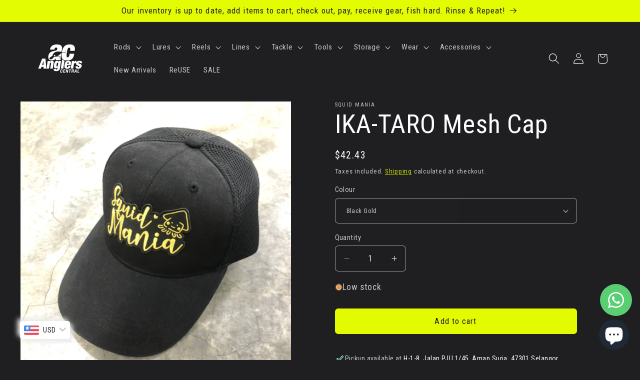

--- FILE ---
content_type: text/html; charset=utf-8
request_url: https://www.anglerscentral.my/products/ika-taro-mesh-cap
body_size: 56049
content:
<!doctype html>
<html class="js" lang="en">
  <head>
    <meta charset="utf-8">
    <meta http-equiv="X-UA-Compatible" content="IE=edge">
    <meta name="viewport" content="width=device-width,initial-scale=1">
    <meta name="theme-color" content="">
    <link rel="canonical" href="https://www.anglerscentral.my/products/ika-taro-mesh-cap"><link rel="icon" type="image/png" href="//www.anglerscentral.my/cdn/shop/files/AC_400X200_RECEIPT.png?crop=center&height=32&v=1635318535&width=32"><link rel="preconnect" href="https://fonts.shopifycdn.com" crossorigin><title>
      IKA-TARO Mesh Cap
 &ndash; Anglers Central</title>

    

    

<meta property="og:site_name" content="Anglers Central">
<meta property="og:url" content="https://www.anglerscentral.my/products/ika-taro-mesh-cap">
<meta property="og:title" content="IKA-TARO Mesh Cap">
<meta property="og:type" content="product">
<meta property="og:description" content="Anglers Central online-store for premium, high-end artificial luring, &amp; tackle for sports fishing application. PayPal, International Credit Cards, Wise transfers, Malaysian online banking &amp; e-Wallet accepted. Shop now!"><meta property="og:image" content="http://www.anglerscentral.my/cdn/shop/products/A37DFCD4-4570-4AAE-BD4D-DB0B16A5F562.jpg?v=1644470675">
  <meta property="og:image:secure_url" content="https://www.anglerscentral.my/cdn/shop/products/A37DFCD4-4570-4AAE-BD4D-DB0B16A5F562.jpg?v=1644470675">
  <meta property="og:image:width" content="3024">
  <meta property="og:image:height" content="3024"><meta property="og:price:amount" content="170.00">
  <meta property="og:price:currency" content="MYR"><meta name="twitter:card" content="summary_large_image">
<meta name="twitter:title" content="IKA-TARO Mesh Cap">
<meta name="twitter:description" content="Anglers Central online-store for premium, high-end artificial luring, &amp; tackle for sports fishing application. PayPal, International Credit Cards, Wise transfers, Malaysian online banking &amp; e-Wallet accepted. Shop now!">


    <script src="//www.anglerscentral.my/cdn/shop/t/14/assets/constants.js?v=132983761750457495441745215316" defer="defer"></script>
    <script src="//www.anglerscentral.my/cdn/shop/t/14/assets/pubsub.js?v=25310214064522200911745215317" defer="defer"></script>
    <script src="//www.anglerscentral.my/cdn/shop/t/14/assets/global.js?v=184345515105158409801745215316" defer="defer"></script>
    <script src="//www.anglerscentral.my/cdn/shop/t/14/assets/details-disclosure.js?v=13653116266235556501745215316" defer="defer"></script>
    <script src="//www.anglerscentral.my/cdn/shop/t/14/assets/details-modal.js?v=25581673532751508451745215316" defer="defer"></script>
    <script src="//www.anglerscentral.my/cdn/shop/t/14/assets/search-form.js?v=133129549252120666541745215318" defer="defer"></script><script src="//www.anglerscentral.my/cdn/shop/t/14/assets/animations.js?v=88693664871331136111745215315" defer="defer"></script><script>window.performance && window.performance.mark && window.performance.mark('shopify.content_for_header.start');</script><meta name="google-site-verification" content="vC_TTSMR2y0Bfl_hOiS8uyrftHE9V7-2yNqwfVzLwnw">
<meta id="shopify-digital-wallet" name="shopify-digital-wallet" content="/54916219020/digital_wallets/dialog">
<meta name="shopify-checkout-api-token" content="1cc594b1302bbcae50303d6647f1ceb0">
<meta id="in-context-paypal-metadata" data-shop-id="54916219020" data-venmo-supported="false" data-environment="production" data-locale="en_US" data-paypal-v4="true" data-currency="MYR">
<link rel="alternate" type="application/json+oembed" href="https://www.anglerscentral.my/products/ika-taro-mesh-cap.oembed">
<script async="async" src="/checkouts/internal/preloads.js?locale=en-MY"></script>
<script id="shopify-features" type="application/json">{"accessToken":"1cc594b1302bbcae50303d6647f1ceb0","betas":["rich-media-storefront-analytics"],"domain":"www.anglerscentral.my","predictiveSearch":true,"shopId":54916219020,"locale":"en"}</script>
<script>var Shopify = Shopify || {};
Shopify.shop = "the-anglers-central-staging.myshopify.com";
Shopify.locale = "en";
Shopify.currency = {"active":"MYR","rate":"1.0"};
Shopify.country = "MY";
Shopify.theme = {"name":"15.3.0 RIDE + variant image picker","id":144024731788,"schema_name":"Ride","schema_version":"15.3.0","theme_store_id":1500,"role":"main"};
Shopify.theme.handle = "null";
Shopify.theme.style = {"id":null,"handle":null};
Shopify.cdnHost = "www.anglerscentral.my/cdn";
Shopify.routes = Shopify.routes || {};
Shopify.routes.root = "/";</script>
<script type="module">!function(o){(o.Shopify=o.Shopify||{}).modules=!0}(window);</script>
<script>!function(o){function n(){var o=[];function n(){o.push(Array.prototype.slice.apply(arguments))}return n.q=o,n}var t=o.Shopify=o.Shopify||{};t.loadFeatures=n(),t.autoloadFeatures=n()}(window);</script>
<script id="shop-js-analytics" type="application/json">{"pageType":"product"}</script>
<script defer="defer" async type="module" src="//www.anglerscentral.my/cdn/shopifycloud/shop-js/modules/v2/client.init-shop-cart-sync_BT-GjEfc.en.esm.js"></script>
<script defer="defer" async type="module" src="//www.anglerscentral.my/cdn/shopifycloud/shop-js/modules/v2/chunk.common_D58fp_Oc.esm.js"></script>
<script defer="defer" async type="module" src="//www.anglerscentral.my/cdn/shopifycloud/shop-js/modules/v2/chunk.modal_xMitdFEc.esm.js"></script>
<script type="module">
  await import("//www.anglerscentral.my/cdn/shopifycloud/shop-js/modules/v2/client.init-shop-cart-sync_BT-GjEfc.en.esm.js");
await import("//www.anglerscentral.my/cdn/shopifycloud/shop-js/modules/v2/chunk.common_D58fp_Oc.esm.js");
await import("//www.anglerscentral.my/cdn/shopifycloud/shop-js/modules/v2/chunk.modal_xMitdFEc.esm.js");

  window.Shopify.SignInWithShop?.initShopCartSync?.({"fedCMEnabled":true,"windoidEnabled":true});

</script>
<script id="__st">var __st={"a":54916219020,"offset":28800,"reqid":"3df60566-e502-40c9-84af-04d89ab7b680-1769322619","pageurl":"www.anglerscentral.my\/products\/ika-taro-mesh-cap","u":"da5a721d50c1","p":"product","rtyp":"product","rid":6720880541836};</script>
<script>window.ShopifyPaypalV4VisibilityTracking = true;</script>
<script id="captcha-bootstrap">!function(){'use strict';const t='contact',e='account',n='new_comment',o=[[t,t],['blogs',n],['comments',n],[t,'customer']],c=[[e,'customer_login'],[e,'guest_login'],[e,'recover_customer_password'],[e,'create_customer']],r=t=>t.map((([t,e])=>`form[action*='/${t}']:not([data-nocaptcha='true']) input[name='form_type'][value='${e}']`)).join(','),a=t=>()=>t?[...document.querySelectorAll(t)].map((t=>t.form)):[];function s(){const t=[...o],e=r(t);return a(e)}const i='password',u='form_key',d=['recaptcha-v3-token','g-recaptcha-response','h-captcha-response',i],f=()=>{try{return window.sessionStorage}catch{return}},m='__shopify_v',_=t=>t.elements[u];function p(t,e,n=!1){try{const o=window.sessionStorage,c=JSON.parse(o.getItem(e)),{data:r}=function(t){const{data:e,action:n}=t;return t[m]||n?{data:e,action:n}:{data:t,action:n}}(c);for(const[e,n]of Object.entries(r))t.elements[e]&&(t.elements[e].value=n);n&&o.removeItem(e)}catch(o){console.error('form repopulation failed',{error:o})}}const l='form_type',E='cptcha';function T(t){t.dataset[E]=!0}const w=window,h=w.document,L='Shopify',v='ce_forms',y='captcha';let A=!1;((t,e)=>{const n=(g='f06e6c50-85a8-45c8-87d0-21a2b65856fe',I='https://cdn.shopify.com/shopifycloud/storefront-forms-hcaptcha/ce_storefront_forms_captcha_hcaptcha.v1.5.2.iife.js',D={infoText:'Protected by hCaptcha',privacyText:'Privacy',termsText:'Terms'},(t,e,n)=>{const o=w[L][v],c=o.bindForm;if(c)return c(t,g,e,D).then(n);var r;o.q.push([[t,g,e,D],n]),r=I,A||(h.body.append(Object.assign(h.createElement('script'),{id:'captcha-provider',async:!0,src:r})),A=!0)});var g,I,D;w[L]=w[L]||{},w[L][v]=w[L][v]||{},w[L][v].q=[],w[L][y]=w[L][y]||{},w[L][y].protect=function(t,e){n(t,void 0,e),T(t)},Object.freeze(w[L][y]),function(t,e,n,w,h,L){const[v,y,A,g]=function(t,e,n){const i=e?o:[],u=t?c:[],d=[...i,...u],f=r(d),m=r(i),_=r(d.filter((([t,e])=>n.includes(e))));return[a(f),a(m),a(_),s()]}(w,h,L),I=t=>{const e=t.target;return e instanceof HTMLFormElement?e:e&&e.form},D=t=>v().includes(t);t.addEventListener('submit',(t=>{const e=I(t);if(!e)return;const n=D(e)&&!e.dataset.hcaptchaBound&&!e.dataset.recaptchaBound,o=_(e),c=g().includes(e)&&(!o||!o.value);(n||c)&&t.preventDefault(),c&&!n&&(function(t){try{if(!f())return;!function(t){const e=f();if(!e)return;const n=_(t);if(!n)return;const o=n.value;o&&e.removeItem(o)}(t);const e=Array.from(Array(32),(()=>Math.random().toString(36)[2])).join('');!function(t,e){_(t)||t.append(Object.assign(document.createElement('input'),{type:'hidden',name:u})),t.elements[u].value=e}(t,e),function(t,e){const n=f();if(!n)return;const o=[...t.querySelectorAll(`input[type='${i}']`)].map((({name:t})=>t)),c=[...d,...o],r={};for(const[a,s]of new FormData(t).entries())c.includes(a)||(r[a]=s);n.setItem(e,JSON.stringify({[m]:1,action:t.action,data:r}))}(t,e)}catch(e){console.error('failed to persist form',e)}}(e),e.submit())}));const S=(t,e)=>{t&&!t.dataset[E]&&(n(t,e.some((e=>e===t))),T(t))};for(const o of['focusin','change'])t.addEventListener(o,(t=>{const e=I(t);D(e)&&S(e,y())}));const B=e.get('form_key'),M=e.get(l),P=B&&M;t.addEventListener('DOMContentLoaded',(()=>{const t=y();if(P)for(const e of t)e.elements[l].value===M&&p(e,B);[...new Set([...A(),...v().filter((t=>'true'===t.dataset.shopifyCaptcha))])].forEach((e=>S(e,t)))}))}(h,new URLSearchParams(w.location.search),n,t,e,['guest_login'])})(!0,!0)}();</script>
<script integrity="sha256-4kQ18oKyAcykRKYeNunJcIwy7WH5gtpwJnB7kiuLZ1E=" data-source-attribution="shopify.loadfeatures" defer="defer" src="//www.anglerscentral.my/cdn/shopifycloud/storefront/assets/storefront/load_feature-a0a9edcb.js" crossorigin="anonymous"></script>
<script data-source-attribution="shopify.dynamic_checkout.dynamic.init">var Shopify=Shopify||{};Shopify.PaymentButton=Shopify.PaymentButton||{isStorefrontPortableWallets:!0,init:function(){window.Shopify.PaymentButton.init=function(){};var t=document.createElement("script");t.src="https://www.anglerscentral.my/cdn/shopifycloud/portable-wallets/latest/portable-wallets.en.js",t.type="module",document.head.appendChild(t)}};
</script>
<script data-source-attribution="shopify.dynamic_checkout.buyer_consent">
  function portableWalletsHideBuyerConsent(e){var t=document.getElementById("shopify-buyer-consent"),n=document.getElementById("shopify-subscription-policy-button");t&&n&&(t.classList.add("hidden"),t.setAttribute("aria-hidden","true"),n.removeEventListener("click",e))}function portableWalletsShowBuyerConsent(e){var t=document.getElementById("shopify-buyer-consent"),n=document.getElementById("shopify-subscription-policy-button");t&&n&&(t.classList.remove("hidden"),t.removeAttribute("aria-hidden"),n.addEventListener("click",e))}window.Shopify?.PaymentButton&&(window.Shopify.PaymentButton.hideBuyerConsent=portableWalletsHideBuyerConsent,window.Shopify.PaymentButton.showBuyerConsent=portableWalletsShowBuyerConsent);
</script>
<script data-source-attribution="shopify.dynamic_checkout.cart.bootstrap">document.addEventListener("DOMContentLoaded",(function(){function t(){return document.querySelector("shopify-accelerated-checkout-cart, shopify-accelerated-checkout")}if(t())Shopify.PaymentButton.init();else{new MutationObserver((function(e,n){t()&&(Shopify.PaymentButton.init(),n.disconnect())})).observe(document.body,{childList:!0,subtree:!0})}}));
</script>
<link id="shopify-accelerated-checkout-styles" rel="stylesheet" media="screen" href="https://www.anglerscentral.my/cdn/shopifycloud/portable-wallets/latest/accelerated-checkout-backwards-compat.css" crossorigin="anonymous">
<style id="shopify-accelerated-checkout-cart">
        #shopify-buyer-consent {
  margin-top: 1em;
  display: inline-block;
  width: 100%;
}

#shopify-buyer-consent.hidden {
  display: none;
}

#shopify-subscription-policy-button {
  background: none;
  border: none;
  padding: 0;
  text-decoration: underline;
  font-size: inherit;
  cursor: pointer;
}

#shopify-subscription-policy-button::before {
  box-shadow: none;
}

      </style>
<script id="sections-script" data-sections="header" defer="defer" src="//www.anglerscentral.my/cdn/shop/t/14/compiled_assets/scripts.js?v=2830"></script>
<script>window.performance && window.performance.mark && window.performance.mark('shopify.content_for_header.end');</script>


    <style data-shopify>
      @font-face {
  font-family: "Roboto Condensed";
  font-weight: 400;
  font-style: normal;
  font-display: swap;
  src: url("//www.anglerscentral.my/cdn/fonts/roboto_condensed/robotocondensed_n4.01812de96ca5a5e9d19bef3ca9cc80dd1bf6c8b8.woff2") format("woff2"),
       url("//www.anglerscentral.my/cdn/fonts/roboto_condensed/robotocondensed_n4.3930e6ddba458dc3cb725a82a2668eac3c63c104.woff") format("woff");
}

      @font-face {
  font-family: "Roboto Condensed";
  font-weight: 700;
  font-style: normal;
  font-display: swap;
  src: url("//www.anglerscentral.my/cdn/fonts/roboto_condensed/robotocondensed_n7.0c73a613503672be244d2f29ab6ddd3fc3cc69ae.woff2") format("woff2"),
       url("//www.anglerscentral.my/cdn/fonts/roboto_condensed/robotocondensed_n7.ef6ece86ba55f49c27c4904a493c283a40f3a66e.woff") format("woff");
}

      @font-face {
  font-family: "Roboto Condensed";
  font-weight: 400;
  font-style: italic;
  font-display: swap;
  src: url("//www.anglerscentral.my/cdn/fonts/roboto_condensed/robotocondensed_i4.05c7f163ad2c00a3c4257606d1227691aff9070b.woff2") format("woff2"),
       url("//www.anglerscentral.my/cdn/fonts/roboto_condensed/robotocondensed_i4.04d9d87e0a45b49fc67a5b9eb5059e1540f5cda3.woff") format("woff");
}

      @font-face {
  font-family: "Roboto Condensed";
  font-weight: 700;
  font-style: italic;
  font-display: swap;
  src: url("//www.anglerscentral.my/cdn/fonts/roboto_condensed/robotocondensed_i7.bed9f3a01efda68cdff8b63e6195c957a0da68cb.woff2") format("woff2"),
       url("//www.anglerscentral.my/cdn/fonts/roboto_condensed/robotocondensed_i7.9ca5759a0bcf75a82b270218eab4c83ec254abf8.woff") format("woff");
}

      @font-face {
  font-family: "Roboto Condensed";
  font-weight: 400;
  font-style: normal;
  font-display: swap;
  src: url("//www.anglerscentral.my/cdn/fonts/roboto_condensed/robotocondensed_n4.01812de96ca5a5e9d19bef3ca9cc80dd1bf6c8b8.woff2") format("woff2"),
       url("//www.anglerscentral.my/cdn/fonts/roboto_condensed/robotocondensed_n4.3930e6ddba458dc3cb725a82a2668eac3c63c104.woff") format("woff");
}


      
        :root,
        .color-background-1 {
          --color-background: 31,31,33;
        
          --gradient-background: #1f1f21;
        

        

        --color-foreground: 255,255,255;
        --color-background-contrast: 43,43,46;
        --color-shadow: 255,255,255;
        --color-button: 227,252,2;
        --color-button-text: 31,31,33;
        --color-secondary-button: 31,31,33;
        --color-secondary-button-text: 227,252,2;
        --color-link: 227,252,2;
        --color-badge-foreground: 255,255,255;
        --color-badge-background: 31,31,33;
        --color-badge-border: 255,255,255;
        --payment-terms-background-color: rgb(31 31 33);
      }
      
        
        .color-background-2 {
          --color-background: 31,31,33;
        
          --gradient-background: #1f1f21;
        

        

        --color-foreground: 255,255,255;
        --color-background-contrast: 43,43,46;
        --color-shadow: 255,255,255;
        --color-button: 255,255,255;
        --color-button-text: 31,31,33;
        --color-secondary-button: 31,31,33;
        --color-secondary-button-text: 255,255,255;
        --color-link: 255,255,255;
        --color-badge-foreground: 255,255,255;
        --color-badge-background: 31,31,33;
        --color-badge-border: 255,255,255;
        --payment-terms-background-color: rgb(31 31 33);
      }
      
        
        .color-inverse {
          --color-background: 255,255,255;
        
          --gradient-background: #ffffff;
        

        

        --color-foreground: 31,31,33;
        --color-background-contrast: 191,191,191;
        --color-shadow: 255,255,255;
        --color-button: 31,31,33;
        --color-button-text: 255,255,255;
        --color-secondary-button: 255,255,255;
        --color-secondary-button-text: 31,31,33;
        --color-link: 31,31,33;
        --color-badge-foreground: 31,31,33;
        --color-badge-background: 255,255,255;
        --color-badge-border: 31,31,33;
        --payment-terms-background-color: rgb(255 255 255);
      }
      
        
        .color-accent-1 {
          --color-background: 227,252,2;
        
          --gradient-background: #e3fc02;
        

        

        --color-foreground: 31,31,33;
        --color-background-contrast: 113,126,1;
        --color-shadow: 255,255,255;
        --color-button: 31,31,33;
        --color-button-text: 227,252,2;
        --color-secondary-button: 227,252,2;
        --color-secondary-button-text: 31,31,33;
        --color-link: 31,31,33;
        --color-badge-foreground: 31,31,33;
        --color-badge-background: 227,252,2;
        --color-badge-border: 31,31,33;
        --payment-terms-background-color: rgb(227 252 2);
      }
      
        
        .color-accent-2 {
          --color-background: 255,255,255;
        
          --gradient-background: #ffffff;
        

        

        --color-foreground: 31,31,33;
        --color-background-contrast: 191,191,191;
        --color-shadow: 255,255,255;
        --color-button: 31,31,33;
        --color-button-text: 255,255,255;
        --color-secondary-button: 255,255,255;
        --color-secondary-button-text: 31,31,33;
        --color-link: 31,31,33;
        --color-badge-foreground: 31,31,33;
        --color-badge-background: 255,255,255;
        --color-badge-border: 31,31,33;
        --payment-terms-background-color: rgb(255 255 255);
      }
      
        
        .color-sold-out-1 {
          --color-background: 200,0,0;
        
          --gradient-background: #c80000;
        

        

        --color-foreground: 255,255,255;
        --color-background-contrast: 226,0,0;
        --color-shadow: 255,255,255;
        --color-button: 31,31,33;
        --color-button-text: 255,255,255;
        --color-secondary-button: 200,0,0;
        --color-secondary-button-text: 31,31,33;
        --color-link: 31,31,33;
        --color-badge-foreground: 255,255,255;
        --color-badge-background: 200,0,0;
        --color-badge-border: 255,255,255;
        --payment-terms-background-color: rgb(200 0 0);
      }
      

      body, .color-background-1, .color-background-2, .color-inverse, .color-accent-1, .color-accent-2, .color-sold-out-1 {
        color: rgba(var(--color-foreground), 0.75);
        background-color: rgb(var(--color-background));
      }

      :root {
        --font-body-family: "Roboto Condensed", sans-serif;
        --font-body-style: normal;
        --font-body-weight: 400;
        --font-body-weight-bold: 700;

        --font-heading-family: "Roboto Condensed", sans-serif;
        --font-heading-style: normal;
        --font-heading-weight: 400;

        --font-body-scale: 1.1;
        --font-heading-scale: 1.1818181818181819;

        --media-padding: px;
        --media-border-opacity: 0.1;
        --media-border-width: 0px;
        --media-radius: 0px;
        --media-shadow-opacity: 0.0;
        --media-shadow-horizontal-offset: 0px;
        --media-shadow-vertical-offset: 4px;
        --media-shadow-blur-radius: 5px;
        --media-shadow-visible: 0;

        --page-width: 160rem;
        --page-width-margin: 0rem;

        --product-card-image-padding: 0.0rem;
        --product-card-corner-radius: 0.0rem;
        --product-card-text-alignment: left;
        --product-card-border-width: 0.0rem;
        --product-card-border-opacity: 0.1;
        --product-card-shadow-opacity: 0.0;
        --product-card-shadow-visible: 0;
        --product-card-shadow-horizontal-offset: 0.0rem;
        --product-card-shadow-vertical-offset: 0.4rem;
        --product-card-shadow-blur-radius: 0.5rem;

        --collection-card-image-padding: 0.0rem;
        --collection-card-corner-radius: 0.0rem;
        --collection-card-text-alignment: left;
        --collection-card-border-width: 0.0rem;
        --collection-card-border-opacity: 0.1;
        --collection-card-shadow-opacity: 0.0;
        --collection-card-shadow-visible: 0;
        --collection-card-shadow-horizontal-offset: 0.0rem;
        --collection-card-shadow-vertical-offset: 0.4rem;
        --collection-card-shadow-blur-radius: 0.5rem;

        --blog-card-image-padding: 0.0rem;
        --blog-card-corner-radius: 0.0rem;
        --blog-card-text-alignment: left;
        --blog-card-border-width: 0.0rem;
        --blog-card-border-opacity: 0.1;
        --blog-card-shadow-opacity: 0.0;
        --blog-card-shadow-visible: 0;
        --blog-card-shadow-horizontal-offset: 0.0rem;
        --blog-card-shadow-vertical-offset: 0.4rem;
        --blog-card-shadow-blur-radius: 0.5rem;

        --badge-corner-radius: 4.0rem;

        --popup-border-width: 1px;
        --popup-border-opacity: 0.1;
        --popup-corner-radius: 6px;
        --popup-shadow-opacity: 0.0;
        --popup-shadow-horizontal-offset: 0px;
        --popup-shadow-vertical-offset: 4px;
        --popup-shadow-blur-radius: 5px;

        --drawer-border-width: 1px;
        --drawer-border-opacity: 0.1;
        --drawer-shadow-opacity: 0.0;
        --drawer-shadow-horizontal-offset: 0px;
        --drawer-shadow-vertical-offset: 4px;
        --drawer-shadow-blur-radius: 5px;

        --spacing-sections-desktop: 28px;
        --spacing-sections-mobile: 20px;

        --grid-desktop-vertical-spacing: 28px;
        --grid-desktop-horizontal-spacing: 28px;
        --grid-mobile-vertical-spacing: 14px;
        --grid-mobile-horizontal-spacing: 14px;

        --text-boxes-border-opacity: 0.1;
        --text-boxes-border-width: 0px;
        --text-boxes-radius: 0px;
        --text-boxes-shadow-opacity: 0.0;
        --text-boxes-shadow-visible: 0;
        --text-boxes-shadow-horizontal-offset: 0px;
        --text-boxes-shadow-vertical-offset: 4px;
        --text-boxes-shadow-blur-radius: 5px;

        --buttons-radius: 6px;
        --buttons-radius-outset: 7px;
        --buttons-border-width: 1px;
        --buttons-border-opacity: 1.0;
        --buttons-shadow-opacity: 0.0;
        --buttons-shadow-visible: 0;
        --buttons-shadow-horizontal-offset: 0px;
        --buttons-shadow-vertical-offset: 4px;
        --buttons-shadow-blur-radius: 5px;
        --buttons-border-offset: 0.3px;

        --inputs-radius: 6px;
        --inputs-border-width: 1px;
        --inputs-border-opacity: 0.55;
        --inputs-shadow-opacity: 0.0;
        --inputs-shadow-horizontal-offset: 0px;
        --inputs-margin-offset: 0px;
        --inputs-shadow-vertical-offset: 2px;
        --inputs-shadow-blur-radius: 5px;
        --inputs-radius-outset: 7px;

        --variant-pills-radius: 40px;
        --variant-pills-border-width: 1px;
        --variant-pills-border-opacity: 0.55;
        --variant-pills-shadow-opacity: 0.0;
        --variant-pills-shadow-horizontal-offset: 0px;
        --variant-pills-shadow-vertical-offset: 4px;
        --variant-pills-shadow-blur-radius: 5px;
      }

      *,
      *::before,
      *::after {
        box-sizing: inherit;
      }

      html {
        box-sizing: border-box;
        font-size: calc(var(--font-body-scale) * 62.5%);
        height: 100%;
      }

      body {
        display: grid;
        grid-template-rows: auto auto 1fr auto;
        grid-template-columns: 100%;
        min-height: 100%;
        margin: 0;
        font-size: 1.5rem;
        letter-spacing: 0.06rem;
        line-height: calc(1 + 0.8 / var(--font-body-scale));
        font-family: var(--font-body-family);
        font-style: var(--font-body-style);
        font-weight: var(--font-body-weight);
      }

      @media screen and (min-width: 750px) {
        body {
          font-size: 1.6rem;
        }
      }
    </style>

    <link href="//www.anglerscentral.my/cdn/shop/t/14/assets/base.css?v=159841507637079171801745215316" rel="stylesheet" type="text/css" media="all" />
    <link rel="stylesheet" href="//www.anglerscentral.my/cdn/shop/t/14/assets/component-cart-items.css?v=123238115697927560811745215316" media="print" onload="this.media='all'">
      <link rel="preload" as="font" href="//www.anglerscentral.my/cdn/fonts/roboto_condensed/robotocondensed_n4.01812de96ca5a5e9d19bef3ca9cc80dd1bf6c8b8.woff2" type="font/woff2" crossorigin>
      

      <link rel="preload" as="font" href="//www.anglerscentral.my/cdn/fonts/roboto_condensed/robotocondensed_n4.01812de96ca5a5e9d19bef3ca9cc80dd1bf6c8b8.woff2" type="font/woff2" crossorigin>
      
<link href="//www.anglerscentral.my/cdn/shop/t/14/assets/component-localization-form.css?v=170315343355214948141745215316" rel="stylesheet" type="text/css" media="all" />
      <script src="//www.anglerscentral.my/cdn/shop/t/14/assets/localization-form.js?v=144176611646395275351745215317" defer="defer"></script><link
        rel="stylesheet"
        href="//www.anglerscentral.my/cdn/shop/t/14/assets/component-predictive-search.css?v=118923337488134913561745215316"
        media="print"
        onload="this.media='all'"
      ><script>
      if (Shopify.designMode) {
        document.documentElement.classList.add('shopify-design-mode');
      }
    </script>
  <!-- BEGIN app block: shopify://apps/gsc-instagram-feed/blocks/embed/96970b1b-b770-454f-b16b-51f47e1aa4ed --><script>
  try {
    window.GSC_INSTAFEED_WIDGETS = [{"key":"GSC-vovrCVTftjkiHNc","popup":{"avatar":true,"caption":true,"username":true,"likeCount":true,"permalink":true,"commentsCount":true,"permalinkText":"View post"},"blocks":[{"id":"heading-RnaQbnSfVmqI","type":"heading","align":"center","color":"#bdbdbd","value":"Follow us on Instagram for the latest arrivals and hottest gear!","enabled":true,"padding":{"mobile":{},"desktop":{}},"fontWeight":"600","textTransform":"unset","mobileFontSize":"20px","desktopFontSize":"22px"},{"id":"posts-dtELVmRENDlm","type":"posts","aspect":"1:1","radius":{"mobile":"8px","desktop":"12px"},"enabled":true,"padding":{"mobile":{},"desktop":{}},"hoverEffects":{"caption":false,"enabled":true,"instLogo":true,"likeCount":true,"commentsCount":true},"videoAutoplay":true,"mediaClickAction":"popup","showMediaTypeIcon":true},{"id":"button-HRDapKOKOlHo","href":"https://instagram.com/anglerscentral","type":"button","label":"Check out our Instagram!","width":"content","border":{"size":"2px","color":"#000000","enabled":false},"margin":{"mobile":{"top":"8px","left":"0px","right":"0px","bottom":"0px"},"desktop":{"top":"10px","left":"0px","right":"0px","bottom":"0px"}},"radius":{"value":"12px","enabled":true},"target":"_blank","enabled":true,"padding":{"mobile":{"top":"14px","left":"32px","right":"32px","bottom":"14px"},"desktop":{"top":"10px","left":"48px","right":"48px","bottom":"10px"}},"textColor":"#77ea7e","background":{"blur":"0px","color":"#000000","enabled":true},"fontWeight":"600","textTransform":"unset","mobileFontSize":"13px","desktopFontSize":"15px","mobileLetterSpacing":"0","desktopLetterSpacing":"0px"},{"id":"text-JYYRkysMBHdF","type":"text","align":"center","color":"#bdbdbd","value":"","enabled":true,"padding":{"mobile":{"bottom":"8px"},"desktop":{"bottom":"12px"}},"fontWeight":"400","textTransform":"unset","mobileFontSize":"14px","desktopFontSize":"16px"}],"enabled":true,"general":{"breakpoint":"768px","updateInterval":"day"},"container":{"margin":{"mobile":{"top":"0px","left":"0px","right":"0px","bottom":"0px"},"desktop":{"top":"0px","left":"0px","right":"0px","bottom":"0px"}},"radius":{"value":"0px","enabled":false},"padding":{"mobile":{"top":"10px","left":"16px","right":"16px","bottom":"10px"},"desktop":{"top":"10px","left":"10px","right":"10px","bottom":"10px"}},"background":{"blur":"0px","color":"#424242","enabled":true},"containerWidthType":"full","containerWidthValue":"1024px"},"hasGscLogo":true,"mobileLayout":{"grid":{"gap":"4px","rowCount":2,"columnCount":3},"mode":"auto","variant":"carousel","carousel":{"gap":"4px","autoplay":{"speed":3,"enabled":true},"mediaCount":20,"columnCount":2},"autoConfig":{"grid":{"gap":"4px","rowCount":2,"columnCount":3},"variant":"carousel","carousel":{"gap":"4px","autoplay":{"speed":3,"enabled":true},"mediaCount":20,"columnCount":2}}},"desktopLayout":{"grid":{"gap":"12px","rowCount":2,"columnCount":5},"variant":"carousel","carousel":{"gap":"12px","arrows":"always","autoplay":{"speed":3,"enabled":true},"mediaCount":20,"columnCount":5}}}]
  } catch (e) {
    console.log(e);
  }
</script>


<!-- END app block --><!-- BEGIN app block: shopify://apps/whatsapp-button/blocks/app-embed-block/96d80a63-e860-4262-a001-8b82ac4d00e6 --><script>
    (function() {
        function asyncLoad() {
            var url = 'https://whatsapp-button.eazeapps.io/api/buttonInstallation/scriptTag?shopId=20531&v=1758648729';
            var s = document.createElement('script');
            s.type = 'text/javascript';
            s.async = true;
            s.src = url;
            var x = document.getElementsByTagName('script')[0];
            x.parentNode.insertBefore(s, x);
        };
        if(window.attachEvent) {
            window.attachEvent('onload', asyncLoad);
        } else {
            window.addEventListener('load', asyncLoad, false);
        }
    })();
</script>

<!-- END app block --><!-- BEGIN app block: shopify://apps/bucks/blocks/app-embed/4f0a9b06-9da4-4a49-b378-2de9d23a3af3 -->
<script>
  window.bucksCC = window.bucksCC || {};
  window.bucksCC.metaConfig = {};
  window.bucksCC.reConvert = function() {};
  "function" != typeof Object.assign && (Object.assign = function(n) {
    if (null == n) 
      throw new TypeError("Cannot convert undefined or null to object");
    



    for (var r = Object(n), t = 1; t < arguments.length; t++) {
      var e = arguments[t];
      if (null != e) 
        for (var o in e) 
          e.hasOwnProperty(o) && (r[o] = e[o])
    }
    return r
  });

const bucks_validateJson = json => {
    let checkedJson;
    try {
        checkedJson = JSON.parse(json);
    } catch (error) { }
    return checkedJson;
};

  const bucks_encodedData = "[base64]";

  const bucks_myshopifyDomain = "www.anglerscentral.my";

  const decodedURI = atob(bucks_encodedData);
  const bucks_decodedString = decodeURIComponent(decodedURI);


  const bucks_parsedData = bucks_validateJson(bucks_decodedString) || {};
  Object.assign(window.bucksCC.metaConfig, {

    ... bucks_parsedData,
    money_format: "\u003cspan class=money\u003eMYR{{amount}} \u003c\/span\u003e",
    money_with_currency_format: "\u003cspan class=money\u003eMYR{{amount}} \u003c\/span\u003e",
    userCurrency: "MYR"

  });
  window.bucksCC.reConvert = function() {};
  window.bucksCC.themeAppExtension = true;
  window.bucksCC.metaConfig.multiCurrencies = [];
  window.bucksCC.localization = {};
  
  

  window.bucksCC.localization.availableCountries = ["AF","AX","AL","DZ","AD","AO","AI","AG","AR","AM","AW","AC","AU","AT","AZ","BS","BH","BD","BB","BE","BZ","BJ","BM","BT","BO","BA","BW","BR","IO","VG","BN","BG","BF","BI","KH","CM","CA","CV","BQ","KY","CF","TD","CL","CN","CX","CC","CO","KM","CG","CD","CK","CR","CI","HR","CW","CY","CZ","DK","DJ","DM","DO","EC","EG","SV","GQ","ER","EE","SZ","ET","FK","FO","FJ","FI","FR","GF","PF","TF","GA","GM","GE","DE","GH","GI","GR","GL","GD","GP","GT","GG","GN","GW","GY","HT","HN","HK","HU","IS","IN","ID","IQ","IE","IM","IT","JM","JP","JE","JO","KZ","KE","KI","XK","KW","KG","LA","LV","LB","LS","LR","LY","LI","LT","LU","MO","MG","MW","MY","MV","ML","MT","MQ","MR","MU","YT","MX","MD","MC","MN","ME","MS","MA","MZ","MM","NA","NR","NP","NL","NC","NZ","NI","NE","NG","NU","NF","MK","NO","OM","PK","PS","PA","PG","PY","PE","PH","PN","PL","PT","QA","RE","RO","RW","WS","SM","ST","SA","SN","RS","SC","SL","SG","SX","SK","SI","SB","SO","ZA","GS","KR","SS","ES","LK","BL","SH","KN","LC","MF","PM","VC","SD","SR","SJ","SE","CH","TW","TJ","TZ","TH","TL","TG","TK","TO","TT","TA","TN","TR","TM","TC","TV","UM","UG","UA","AE","GB","US","UY","UZ","VU","VA","VE","VN","WF","EH","YE","ZM","ZW"];
  window.bucksCC.localization.availableLanguages = ["en"];

  
  window.bucksCC.metaConfig.multiCurrencies = "MYR".split(',') || '';
  window.bucksCC.metaConfig.cartCurrency = "MYR" || '';

  if ((((window || {}).bucksCC || {}).metaConfig || {}).instantLoader) {
    self.fetch || (self.fetch = function(e, n) {
      return n = n || {},
      new Promise(function(t, s) {
        var r = new XMLHttpRequest,
          o = [],
          u = [],
          i = {},
          a = function() {
            return {
              ok: 2 == (r.status / 100 | 0),
              statusText: r.statusText,
              status: r.status,
              url: r.responseURL,
              text: function() {
                return Promise.resolve(r.responseText)
              },
              json: function() {
                return Promise.resolve(JSON.parse(r.responseText))
              },
              blob: function() {
                return Promise.resolve(new Blob([r.response]))
              },
              clone: a,
              headers: {
                keys: function() {
                  return o
                },
                entries: function() {
                  return u
                },
                get: function(e) {
                  return i[e.toLowerCase()]
                },
                has: function(e) {
                  return e.toLowerCase() in i
                }
              }
            }
          };
        for (var c in r.open(n.method || "get", e, !0), r.onload = function() {
          r.getAllResponseHeaders().replace(/^(.*?):[^S\n]*([sS]*?)$/gm, function(e, n, t) {
            o.push(n = n.toLowerCase()),
            u.push([n, t]),
            i[n] = i[n]
              ? i[n] + "," + t
              : t
          }),
          t(a())
        },
        r.onerror = s,
        r.withCredentials = "include" == n.credentials,
        n.headers) 
          r.setRequestHeader(c, n.headers[c]);
        r.send(n.body || null)
      })
    });
    !function() {
      function t(t) {
        const e = document.createElement("style");
        e.innerText = t,
        document.head.appendChild(e)
      }
      function e(t) {
        const e = document.createElement("script");
        e.type = "text/javascript",
        e.text = t,
        document.head.appendChild(e),
        console.log("%cBUCKSCC: Instant Loader Activated ⚡️", "background: #1c64f6; color: #fff; font-size: 12px; font-weight:bold; padding: 5px 10px; border-radius: 3px")
      }
      let n = sessionStorage.getItem("bucksccHash");
      (
        n = n
          ? JSON.parse(n)
          : null
      )
        ? e(n)
        : fetch(`https://${bucks_myshopifyDomain}/apps/buckscc/sdk.min.js`, {mode: "no-cors"}).then(function(t) {
          return t.text()
        }).then(function(t) {
          if ((t || "").length > 100) {
            const o = JSON.stringify(t);
            sessionStorage.setItem("bucksccHash", o),
            n = t,
            e(t)
          }
        })
    }();
  }

  const themeAppExLoadEvent = new Event("BUCKSCC_THEME-APP-EXTENSION_LOADED", { bubbles: true, cancelable: false });

  // Dispatch the custom event on the window
  window.dispatchEvent(themeAppExLoadEvent);

</script><!-- END app block --><script src="https://cdn.shopify.com/extensions/e8878072-2f6b-4e89-8082-94b04320908d/inbox-1254/assets/inbox-chat-loader.js" type="text/javascript" defer="defer"></script>
<script src="https://cdn.shopify.com/extensions/0199e776-da15-7f04-8431-019361815ca9/instafeed-app-root-44/assets/gsc-instafeed-widget.js" type="text/javascript" defer="defer"></script>
<script src="https://cdn.shopify.com/extensions/0199ba4c-99c9-70ca-bb25-149afc3b26ad/google-reviews-33/assets/googlereviewsloader.js" type="text/javascript" defer="defer"></script>
<link href="https://cdn.shopify.com/extensions/0199ba4c-99c9-70ca-bb25-149afc3b26ad/google-reviews-33/assets/googlereviews.css" rel="stylesheet" type="text/css" media="all">
<link href="https://cdn.shopify.com/extensions/019b99bb-ee9c-7210-836c-535c4ca3cb50/embedify-app-19/assets/facebook-post.css" rel="stylesheet" type="text/css" media="all">
<script src="https://cdn.shopify.com/extensions/019ba2d3-5579-7382-9582-e9b49f858129/bucks-23/assets/widgetLoader.js" type="text/javascript" defer="defer"></script>
<link href="https://monorail-edge.shopifysvc.com" rel="dns-prefetch">
<script>(function(){if ("sendBeacon" in navigator && "performance" in window) {try {var session_token_from_headers = performance.getEntriesByType('navigation')[0].serverTiming.find(x => x.name == '_s').description;} catch {var session_token_from_headers = undefined;}var session_cookie_matches = document.cookie.match(/_shopify_s=([^;]*)/);var session_token_from_cookie = session_cookie_matches && session_cookie_matches.length === 2 ? session_cookie_matches[1] : "";var session_token = session_token_from_headers || session_token_from_cookie || "";function handle_abandonment_event(e) {var entries = performance.getEntries().filter(function(entry) {return /monorail-edge.shopifysvc.com/.test(entry.name);});if (!window.abandonment_tracked && entries.length === 0) {window.abandonment_tracked = true;var currentMs = Date.now();var navigation_start = performance.timing.navigationStart;var payload = {shop_id: 54916219020,url: window.location.href,navigation_start,duration: currentMs - navigation_start,session_token,page_type: "product"};window.navigator.sendBeacon("https://monorail-edge.shopifysvc.com/v1/produce", JSON.stringify({schema_id: "online_store_buyer_site_abandonment/1.1",payload: payload,metadata: {event_created_at_ms: currentMs,event_sent_at_ms: currentMs}}));}}window.addEventListener('pagehide', handle_abandonment_event);}}());</script>
<script id="web-pixels-manager-setup">(function e(e,d,r,n,o){if(void 0===o&&(o={}),!Boolean(null===(a=null===(i=window.Shopify)||void 0===i?void 0:i.analytics)||void 0===a?void 0:a.replayQueue)){var i,a;window.Shopify=window.Shopify||{};var t=window.Shopify;t.analytics=t.analytics||{};var s=t.analytics;s.replayQueue=[],s.publish=function(e,d,r){return s.replayQueue.push([e,d,r]),!0};try{self.performance.mark("wpm:start")}catch(e){}var l=function(){var e={modern:/Edge?\/(1{2}[4-9]|1[2-9]\d|[2-9]\d{2}|\d{4,})\.\d+(\.\d+|)|Firefox\/(1{2}[4-9]|1[2-9]\d|[2-9]\d{2}|\d{4,})\.\d+(\.\d+|)|Chrom(ium|e)\/(9{2}|\d{3,})\.\d+(\.\d+|)|(Maci|X1{2}).+ Version\/(15\.\d+|(1[6-9]|[2-9]\d|\d{3,})\.\d+)([,.]\d+|)( \(\w+\)|)( Mobile\/\w+|) Safari\/|Chrome.+OPR\/(9{2}|\d{3,})\.\d+\.\d+|(CPU[ +]OS|iPhone[ +]OS|CPU[ +]iPhone|CPU IPhone OS|CPU iPad OS)[ +]+(15[._]\d+|(1[6-9]|[2-9]\d|\d{3,})[._]\d+)([._]\d+|)|Android:?[ /-](13[3-9]|1[4-9]\d|[2-9]\d{2}|\d{4,})(\.\d+|)(\.\d+|)|Android.+Firefox\/(13[5-9]|1[4-9]\d|[2-9]\d{2}|\d{4,})\.\d+(\.\d+|)|Android.+Chrom(ium|e)\/(13[3-9]|1[4-9]\d|[2-9]\d{2}|\d{4,})\.\d+(\.\d+|)|SamsungBrowser\/([2-9]\d|\d{3,})\.\d+/,legacy:/Edge?\/(1[6-9]|[2-9]\d|\d{3,})\.\d+(\.\d+|)|Firefox\/(5[4-9]|[6-9]\d|\d{3,})\.\d+(\.\d+|)|Chrom(ium|e)\/(5[1-9]|[6-9]\d|\d{3,})\.\d+(\.\d+|)([\d.]+$|.*Safari\/(?![\d.]+ Edge\/[\d.]+$))|(Maci|X1{2}).+ Version\/(10\.\d+|(1[1-9]|[2-9]\d|\d{3,})\.\d+)([,.]\d+|)( \(\w+\)|)( Mobile\/\w+|) Safari\/|Chrome.+OPR\/(3[89]|[4-9]\d|\d{3,})\.\d+\.\d+|(CPU[ +]OS|iPhone[ +]OS|CPU[ +]iPhone|CPU IPhone OS|CPU iPad OS)[ +]+(10[._]\d+|(1[1-9]|[2-9]\d|\d{3,})[._]\d+)([._]\d+|)|Android:?[ /-](13[3-9]|1[4-9]\d|[2-9]\d{2}|\d{4,})(\.\d+|)(\.\d+|)|Mobile Safari.+OPR\/([89]\d|\d{3,})\.\d+\.\d+|Android.+Firefox\/(13[5-9]|1[4-9]\d|[2-9]\d{2}|\d{4,})\.\d+(\.\d+|)|Android.+Chrom(ium|e)\/(13[3-9]|1[4-9]\d|[2-9]\d{2}|\d{4,})\.\d+(\.\d+|)|Android.+(UC? ?Browser|UCWEB|U3)[ /]?(15\.([5-9]|\d{2,})|(1[6-9]|[2-9]\d|\d{3,})\.\d+)\.\d+|SamsungBrowser\/(5\.\d+|([6-9]|\d{2,})\.\d+)|Android.+MQ{2}Browser\/(14(\.(9|\d{2,})|)|(1[5-9]|[2-9]\d|\d{3,})(\.\d+|))(\.\d+|)|K[Aa][Ii]OS\/(3\.\d+|([4-9]|\d{2,})\.\d+)(\.\d+|)/},d=e.modern,r=e.legacy,n=navigator.userAgent;return n.match(d)?"modern":n.match(r)?"legacy":"unknown"}(),u="modern"===l?"modern":"legacy",c=(null!=n?n:{modern:"",legacy:""})[u],f=function(e){return[e.baseUrl,"/wpm","/b",e.hashVersion,"modern"===e.buildTarget?"m":"l",".js"].join("")}({baseUrl:d,hashVersion:r,buildTarget:u}),m=function(e){var d=e.version,r=e.bundleTarget,n=e.surface,o=e.pageUrl,i=e.monorailEndpoint;return{emit:function(e){var a=e.status,t=e.errorMsg,s=(new Date).getTime(),l=JSON.stringify({metadata:{event_sent_at_ms:s},events:[{schema_id:"web_pixels_manager_load/3.1",payload:{version:d,bundle_target:r,page_url:o,status:a,surface:n,error_msg:t},metadata:{event_created_at_ms:s}}]});if(!i)return console&&console.warn&&console.warn("[Web Pixels Manager] No Monorail endpoint provided, skipping logging."),!1;try{return self.navigator.sendBeacon.bind(self.navigator)(i,l)}catch(e){}var u=new XMLHttpRequest;try{return u.open("POST",i,!0),u.setRequestHeader("Content-Type","text/plain"),u.send(l),!0}catch(e){return console&&console.warn&&console.warn("[Web Pixels Manager] Got an unhandled error while logging to Monorail."),!1}}}}({version:r,bundleTarget:l,surface:e.surface,pageUrl:self.location.href,monorailEndpoint:e.monorailEndpoint});try{o.browserTarget=l,function(e){var d=e.src,r=e.async,n=void 0===r||r,o=e.onload,i=e.onerror,a=e.sri,t=e.scriptDataAttributes,s=void 0===t?{}:t,l=document.createElement("script"),u=document.querySelector("head"),c=document.querySelector("body");if(l.async=n,l.src=d,a&&(l.integrity=a,l.crossOrigin="anonymous"),s)for(var f in s)if(Object.prototype.hasOwnProperty.call(s,f))try{l.dataset[f]=s[f]}catch(e){}if(o&&l.addEventListener("load",o),i&&l.addEventListener("error",i),u)u.appendChild(l);else{if(!c)throw new Error("Did not find a head or body element to append the script");c.appendChild(l)}}({src:f,async:!0,onload:function(){if(!function(){var e,d;return Boolean(null===(d=null===(e=window.Shopify)||void 0===e?void 0:e.analytics)||void 0===d?void 0:d.initialized)}()){var d=window.webPixelsManager.init(e)||void 0;if(d){var r=window.Shopify.analytics;r.replayQueue.forEach((function(e){var r=e[0],n=e[1],o=e[2];d.publishCustomEvent(r,n,o)})),r.replayQueue=[],r.publish=d.publishCustomEvent,r.visitor=d.visitor,r.initialized=!0}}},onerror:function(){return m.emit({status:"failed",errorMsg:"".concat(f," has failed to load")})},sri:function(e){var d=/^sha384-[A-Za-z0-9+/=]+$/;return"string"==typeof e&&d.test(e)}(c)?c:"",scriptDataAttributes:o}),m.emit({status:"loading"})}catch(e){m.emit({status:"failed",errorMsg:(null==e?void 0:e.message)||"Unknown error"})}}})({shopId: 54916219020,storefrontBaseUrl: "https://www.anglerscentral.my",extensionsBaseUrl: "https://extensions.shopifycdn.com/cdn/shopifycloud/web-pixels-manager",monorailEndpoint: "https://monorail-edge.shopifysvc.com/unstable/produce_batch",surface: "storefront-renderer",enabledBetaFlags: ["2dca8a86"],webPixelsConfigList: [{"id":"639369356","configuration":"{\"config\":\"{\\\"google_tag_ids\\\":[\\\"GT-P82LWVLK\\\"],\\\"target_country\\\":\\\"MY\\\",\\\"gtag_events\\\":[{\\\"type\\\":\\\"view_item\\\",\\\"action_label\\\":\\\"MC-60CHZN5LK5\\\"},{\\\"type\\\":\\\"purchase\\\",\\\"action_label\\\":\\\"MC-60CHZN5LK5\\\"},{\\\"type\\\":\\\"page_view\\\",\\\"action_label\\\":\\\"MC-60CHZN5LK5\\\"}],\\\"enable_monitoring_mode\\\":false}\"}","eventPayloadVersion":"v1","runtimeContext":"OPEN","scriptVersion":"b2a88bafab3e21179ed38636efcd8a93","type":"APP","apiClientId":1780363,"privacyPurposes":[],"dataSharingAdjustments":{"protectedCustomerApprovalScopes":["read_customer_address","read_customer_email","read_customer_name","read_customer_personal_data","read_customer_phone"]}},{"id":"133398668","configuration":"{\"pixel_id\":\"1335134896990175\",\"pixel_type\":\"facebook_pixel\"}","eventPayloadVersion":"v1","runtimeContext":"OPEN","scriptVersion":"ca16bc87fe92b6042fbaa3acc2fbdaa6","type":"APP","apiClientId":2329312,"privacyPurposes":["ANALYTICS","MARKETING","SALE_OF_DATA"],"dataSharingAdjustments":{"protectedCustomerApprovalScopes":["read_customer_address","read_customer_email","read_customer_name","read_customer_personal_data","read_customer_phone"]}},{"id":"78938252","eventPayloadVersion":"v1","runtimeContext":"LAX","scriptVersion":"1","type":"CUSTOM","privacyPurposes":["ANALYTICS"],"name":"Google Analytics tag (migrated)"},{"id":"shopify-app-pixel","configuration":"{}","eventPayloadVersion":"v1","runtimeContext":"STRICT","scriptVersion":"0450","apiClientId":"shopify-pixel","type":"APP","privacyPurposes":["ANALYTICS","MARKETING"]},{"id":"shopify-custom-pixel","eventPayloadVersion":"v1","runtimeContext":"LAX","scriptVersion":"0450","apiClientId":"shopify-pixel","type":"CUSTOM","privacyPurposes":["ANALYTICS","MARKETING"]}],isMerchantRequest: false,initData: {"shop":{"name":"Anglers Central","paymentSettings":{"currencyCode":"MYR"},"myshopifyDomain":"the-anglers-central-staging.myshopify.com","countryCode":"MY","storefrontUrl":"https:\/\/www.anglerscentral.my"},"customer":null,"cart":null,"checkout":null,"productVariants":[{"price":{"amount":170.0,"currencyCode":"MYR"},"product":{"title":"IKA-TARO Mesh Cap","vendor":"SQUID MANIA","id":"6720880541836","untranslatedTitle":"IKA-TARO Mesh Cap","url":"\/products\/ika-taro-mesh-cap","type":"Wear \u003e Headwear"},"id":"39661477560460","image":{"src":"\/\/www.anglerscentral.my\/cdn\/shop\/products\/3BF35262-7655-4D6E-A458-234CD56A5B1A.jpg?v=1644470675"},"sku":"82300009","title":"Black Gold","untranslatedTitle":"Black Gold"},{"price":{"amount":170.0,"currencyCode":"MYR"},"product":{"title":"IKA-TARO Mesh Cap","vendor":"SQUID MANIA","id":"6720880541836","untranslatedTitle":"IKA-TARO Mesh Cap","url":"\/products\/ika-taro-mesh-cap","type":"Wear \u003e Headwear"},"id":"39661477593228","image":{"src":"\/\/www.anglerscentral.my\/cdn\/shop\/products\/A37DFCD4-4570-4AAE-BD4D-DB0B16A5F562.jpg?v=1644470675"},"sku":"82300010","title":"Black\/White Gold","untranslatedTitle":"Black\/White Gold"}],"purchasingCompany":null},},"https://www.anglerscentral.my/cdn","fcfee988w5aeb613cpc8e4bc33m6693e112",{"modern":"","legacy":""},{"shopId":"54916219020","storefrontBaseUrl":"https:\/\/www.anglerscentral.my","extensionBaseUrl":"https:\/\/extensions.shopifycdn.com\/cdn\/shopifycloud\/web-pixels-manager","surface":"storefront-renderer","enabledBetaFlags":"[\"2dca8a86\"]","isMerchantRequest":"false","hashVersion":"fcfee988w5aeb613cpc8e4bc33m6693e112","publish":"custom","events":"[[\"page_viewed\",{}],[\"product_viewed\",{\"productVariant\":{\"price\":{\"amount\":170.0,\"currencyCode\":\"MYR\"},\"product\":{\"title\":\"IKA-TARO Mesh Cap\",\"vendor\":\"SQUID MANIA\",\"id\":\"6720880541836\",\"untranslatedTitle\":\"IKA-TARO Mesh Cap\",\"url\":\"\/products\/ika-taro-mesh-cap\",\"type\":\"Wear \u003e Headwear\"},\"id\":\"39661477560460\",\"image\":{\"src\":\"\/\/www.anglerscentral.my\/cdn\/shop\/products\/3BF35262-7655-4D6E-A458-234CD56A5B1A.jpg?v=1644470675\"},\"sku\":\"82300009\",\"title\":\"Black Gold\",\"untranslatedTitle\":\"Black Gold\"}}]]"});</script><script>
  window.ShopifyAnalytics = window.ShopifyAnalytics || {};
  window.ShopifyAnalytics.meta = window.ShopifyAnalytics.meta || {};
  window.ShopifyAnalytics.meta.currency = 'MYR';
  var meta = {"product":{"id":6720880541836,"gid":"gid:\/\/shopify\/Product\/6720880541836","vendor":"SQUID MANIA","type":"Wear \u003e Headwear","handle":"ika-taro-mesh-cap","variants":[{"id":39661477560460,"price":17000,"name":"IKA-TARO Mesh Cap - Black Gold","public_title":"Black Gold","sku":"82300009"},{"id":39661477593228,"price":17000,"name":"IKA-TARO Mesh Cap - Black\/White Gold","public_title":"Black\/White Gold","sku":"82300010"}],"remote":false},"page":{"pageType":"product","resourceType":"product","resourceId":6720880541836,"requestId":"3df60566-e502-40c9-84af-04d89ab7b680-1769322619"}};
  for (var attr in meta) {
    window.ShopifyAnalytics.meta[attr] = meta[attr];
  }
</script>
<script class="analytics">
  (function () {
    var customDocumentWrite = function(content) {
      var jquery = null;

      if (window.jQuery) {
        jquery = window.jQuery;
      } else if (window.Checkout && window.Checkout.$) {
        jquery = window.Checkout.$;
      }

      if (jquery) {
        jquery('body').append(content);
      }
    };

    var hasLoggedConversion = function(token) {
      if (token) {
        return document.cookie.indexOf('loggedConversion=' + token) !== -1;
      }
      return false;
    }

    var setCookieIfConversion = function(token) {
      if (token) {
        var twoMonthsFromNow = new Date(Date.now());
        twoMonthsFromNow.setMonth(twoMonthsFromNow.getMonth() + 2);

        document.cookie = 'loggedConversion=' + token + '; expires=' + twoMonthsFromNow;
      }
    }

    var trekkie = window.ShopifyAnalytics.lib = window.trekkie = window.trekkie || [];
    if (trekkie.integrations) {
      return;
    }
    trekkie.methods = [
      'identify',
      'page',
      'ready',
      'track',
      'trackForm',
      'trackLink'
    ];
    trekkie.factory = function(method) {
      return function() {
        var args = Array.prototype.slice.call(arguments);
        args.unshift(method);
        trekkie.push(args);
        return trekkie;
      };
    };
    for (var i = 0; i < trekkie.methods.length; i++) {
      var key = trekkie.methods[i];
      trekkie[key] = trekkie.factory(key);
    }
    trekkie.load = function(config) {
      trekkie.config = config || {};
      trekkie.config.initialDocumentCookie = document.cookie;
      var first = document.getElementsByTagName('script')[0];
      var script = document.createElement('script');
      script.type = 'text/javascript';
      script.onerror = function(e) {
        var scriptFallback = document.createElement('script');
        scriptFallback.type = 'text/javascript';
        scriptFallback.onerror = function(error) {
                var Monorail = {
      produce: function produce(monorailDomain, schemaId, payload) {
        var currentMs = new Date().getTime();
        var event = {
          schema_id: schemaId,
          payload: payload,
          metadata: {
            event_created_at_ms: currentMs,
            event_sent_at_ms: currentMs
          }
        };
        return Monorail.sendRequest("https://" + monorailDomain + "/v1/produce", JSON.stringify(event));
      },
      sendRequest: function sendRequest(endpointUrl, payload) {
        // Try the sendBeacon API
        if (window && window.navigator && typeof window.navigator.sendBeacon === 'function' && typeof window.Blob === 'function' && !Monorail.isIos12()) {
          var blobData = new window.Blob([payload], {
            type: 'text/plain'
          });

          if (window.navigator.sendBeacon(endpointUrl, blobData)) {
            return true;
          } // sendBeacon was not successful

        } // XHR beacon

        var xhr = new XMLHttpRequest();

        try {
          xhr.open('POST', endpointUrl);
          xhr.setRequestHeader('Content-Type', 'text/plain');
          xhr.send(payload);
        } catch (e) {
          console.log(e);
        }

        return false;
      },
      isIos12: function isIos12() {
        return window.navigator.userAgent.lastIndexOf('iPhone; CPU iPhone OS 12_') !== -1 || window.navigator.userAgent.lastIndexOf('iPad; CPU OS 12_') !== -1;
      }
    };
    Monorail.produce('monorail-edge.shopifysvc.com',
      'trekkie_storefront_load_errors/1.1',
      {shop_id: 54916219020,
      theme_id: 144024731788,
      app_name: "storefront",
      context_url: window.location.href,
      source_url: "//www.anglerscentral.my/cdn/s/trekkie.storefront.8d95595f799fbf7e1d32231b9a28fd43b70c67d3.min.js"});

        };
        scriptFallback.async = true;
        scriptFallback.src = '//www.anglerscentral.my/cdn/s/trekkie.storefront.8d95595f799fbf7e1d32231b9a28fd43b70c67d3.min.js';
        first.parentNode.insertBefore(scriptFallback, first);
      };
      script.async = true;
      script.src = '//www.anglerscentral.my/cdn/s/trekkie.storefront.8d95595f799fbf7e1d32231b9a28fd43b70c67d3.min.js';
      first.parentNode.insertBefore(script, first);
    };
    trekkie.load(
      {"Trekkie":{"appName":"storefront","development":false,"defaultAttributes":{"shopId":54916219020,"isMerchantRequest":null,"themeId":144024731788,"themeCityHash":"10044203187134067845","contentLanguage":"en","currency":"MYR","eventMetadataId":"73824208-91ac-47b5-81b1-172045f09b71"},"isServerSideCookieWritingEnabled":true,"monorailRegion":"shop_domain","enabledBetaFlags":["65f19447"]},"Session Attribution":{},"S2S":{"facebookCapiEnabled":true,"source":"trekkie-storefront-renderer","apiClientId":580111}}
    );

    var loaded = false;
    trekkie.ready(function() {
      if (loaded) return;
      loaded = true;

      window.ShopifyAnalytics.lib = window.trekkie;

      var originalDocumentWrite = document.write;
      document.write = customDocumentWrite;
      try { window.ShopifyAnalytics.merchantGoogleAnalytics.call(this); } catch(error) {};
      document.write = originalDocumentWrite;

      window.ShopifyAnalytics.lib.page(null,{"pageType":"product","resourceType":"product","resourceId":6720880541836,"requestId":"3df60566-e502-40c9-84af-04d89ab7b680-1769322619","shopifyEmitted":true});

      var match = window.location.pathname.match(/checkouts\/(.+)\/(thank_you|post_purchase)/)
      var token = match? match[1]: undefined;
      if (!hasLoggedConversion(token)) {
        setCookieIfConversion(token);
        window.ShopifyAnalytics.lib.track("Viewed Product",{"currency":"MYR","variantId":39661477560460,"productId":6720880541836,"productGid":"gid:\/\/shopify\/Product\/6720880541836","name":"IKA-TARO Mesh Cap - Black Gold","price":"170.00","sku":"82300009","brand":"SQUID MANIA","variant":"Black Gold","category":"Wear \u003e Headwear","nonInteraction":true,"remote":false},undefined,undefined,{"shopifyEmitted":true});
      window.ShopifyAnalytics.lib.track("monorail:\/\/trekkie_storefront_viewed_product\/1.1",{"currency":"MYR","variantId":39661477560460,"productId":6720880541836,"productGid":"gid:\/\/shopify\/Product\/6720880541836","name":"IKA-TARO Mesh Cap - Black Gold","price":"170.00","sku":"82300009","brand":"SQUID MANIA","variant":"Black Gold","category":"Wear \u003e Headwear","nonInteraction":true,"remote":false,"referer":"https:\/\/www.anglerscentral.my\/products\/ika-taro-mesh-cap"});
      }
    });


        var eventsListenerScript = document.createElement('script');
        eventsListenerScript.async = true;
        eventsListenerScript.src = "//www.anglerscentral.my/cdn/shopifycloud/storefront/assets/shop_events_listener-3da45d37.js";
        document.getElementsByTagName('head')[0].appendChild(eventsListenerScript);

})();</script>
  <script>
  if (!window.ga || (window.ga && typeof window.ga !== 'function')) {
    window.ga = function ga() {
      (window.ga.q = window.ga.q || []).push(arguments);
      if (window.Shopify && window.Shopify.analytics && typeof window.Shopify.analytics.publish === 'function') {
        window.Shopify.analytics.publish("ga_stub_called", {}, {sendTo: "google_osp_migration"});
      }
      console.error("Shopify's Google Analytics stub called with:", Array.from(arguments), "\nSee https://help.shopify.com/manual/promoting-marketing/pixels/pixel-migration#google for more information.");
    };
    if (window.Shopify && window.Shopify.analytics && typeof window.Shopify.analytics.publish === 'function') {
      window.Shopify.analytics.publish("ga_stub_initialized", {}, {sendTo: "google_osp_migration"});
    }
  }
</script>
<script
  defer
  src="https://www.anglerscentral.my/cdn/shopifycloud/perf-kit/shopify-perf-kit-3.0.4.min.js"
  data-application="storefront-renderer"
  data-shop-id="54916219020"
  data-render-region="gcp-us-central1"
  data-page-type="product"
  data-theme-instance-id="144024731788"
  data-theme-name="Ride"
  data-theme-version="15.3.0"
  data-monorail-region="shop_domain"
  data-resource-timing-sampling-rate="10"
  data-shs="true"
  data-shs-beacon="true"
  data-shs-export-with-fetch="true"
  data-shs-logs-sample-rate="1"
  data-shs-beacon-endpoint="https://www.anglerscentral.my/api/collect"
></script>
</head>

  <body class="gradient">
    <a class="skip-to-content-link button visually-hidden" href="#MainContent">
      Skip to content
    </a><!-- BEGIN sections: header-group -->
<div id="shopify-section-sections--18653901652108__announcement-bar" class="shopify-section shopify-section-group-header-group announcement-bar-section"><link href="//www.anglerscentral.my/cdn/shop/t/14/assets/component-slideshow.css?v=17933591812325749411745215316" rel="stylesheet" type="text/css" media="all" />
<link href="//www.anglerscentral.my/cdn/shop/t/14/assets/component-slider.css?v=14039311878856620671745215316" rel="stylesheet" type="text/css" media="all" />

  <link href="//www.anglerscentral.my/cdn/shop/t/14/assets/component-list-social.css?v=35792976012981934991745215316" rel="stylesheet" type="text/css" media="all" />


<div
  class="utility-bar color-accent-1 gradient utility-bar--bottom-border"
>
  <div class="page-width utility-bar__grid"><div
        class="announcement-bar"
        role="region"
        aria-label="Announcement"
        
      ><a
              href="/collections"
              class="announcement-bar__link link link--text focus-inset animate-arrow"
            ><p class="announcement-bar__message h5">
            <span>Our inventory is up to date, add items to cart, check out, pay, receive gear, fish hard. Rinse &amp; Repeat!</span><svg xmlns="http://www.w3.org/2000/svg" fill="none" class="icon icon-arrow" viewBox="0 0 14 10"><path fill="currentColor" fill-rule="evenodd" d="M8.537.808a.5.5 0 0 1 .817-.162l4 4a.5.5 0 0 1 0 .708l-4 4a.5.5 0 1 1-.708-.708L11.793 5.5H1a.5.5 0 0 1 0-1h10.793L8.646 1.354a.5.5 0 0 1-.109-.546" clip-rule="evenodd"/></svg>
</p></a></div><div class="localization-wrapper">
</div>
  </div>
</div>


</div><div id="shopify-section-sections--18653901652108__header" class="shopify-section shopify-section-group-header-group section-header"><link rel="stylesheet" href="//www.anglerscentral.my/cdn/shop/t/14/assets/component-list-menu.css?v=151968516119678728991745215316" media="print" onload="this.media='all'">
<link rel="stylesheet" href="//www.anglerscentral.my/cdn/shop/t/14/assets/component-search.css?v=165164710990765432851745215316" media="print" onload="this.media='all'">
<link rel="stylesheet" href="//www.anglerscentral.my/cdn/shop/t/14/assets/component-menu-drawer.css?v=147478906057189667651745215316" media="print" onload="this.media='all'">
<link
  rel="stylesheet"
  href="//www.anglerscentral.my/cdn/shop/t/14/assets/component-cart-notification.css?v=54116361853792938221745215316"
  media="print"
  onload="this.media='all'"
><link rel="stylesheet" href="//www.anglerscentral.my/cdn/shop/t/14/assets/component-price.css?v=70172745017360139101745215316" media="print" onload="this.media='all'"><link rel="stylesheet" href="//www.anglerscentral.my/cdn/shop/t/14/assets/component-mega-menu.css?v=10110889665867715061745215316" media="print" onload="this.media='all'"><style>
  header-drawer {
    justify-self: start;
    margin-left: -1.2rem;
  }@media screen and (min-width: 990px) {
      header-drawer {
        display: none;
      }
    }.menu-drawer-container {
    display: flex;
  }

  .list-menu {
    list-style: none;
    padding: 0;
    margin: 0;
  }

  .list-menu--inline {
    display: inline-flex;
    flex-wrap: wrap;
  }

  summary.list-menu__item {
    padding-right: 2.7rem;
  }

  .list-menu__item {
    display: flex;
    align-items: center;
    line-height: calc(1 + 0.3 / var(--font-body-scale));
  }

  .list-menu__item--link {
    text-decoration: none;
    padding-bottom: 1rem;
    padding-top: 1rem;
    line-height: calc(1 + 0.8 / var(--font-body-scale));
  }

  @media screen and (min-width: 750px) {
    .list-menu__item--link {
      padding-bottom: 0.5rem;
      padding-top: 0.5rem;
    }
  }
</style><style data-shopify>.header {
    padding: 10px 3rem 10px 3rem;
  }

  .section-header {
    position: sticky; /* This is for fixing a Safari z-index issue. PR #2147 */
    margin-bottom: 0px;
  }

  @media screen and (min-width: 750px) {
    .section-header {
      margin-bottom: 0px;
    }
  }

  @media screen and (min-width: 990px) {
    .header {
      padding-top: 20px;
      padding-bottom: 20px;
    }
  }</style><script src="//www.anglerscentral.my/cdn/shop/t/14/assets/cart-notification.js?v=133508293167896966491745215316" defer="defer"></script>

<sticky-header
  
    data-sticky-type="on-scroll-up"
  
  class="header-wrapper color-background-1 gradient"
><header class="header header--middle-left header--mobile-center page-width header--has-menu header--has-social header--has-account">

<header-drawer data-breakpoint="tablet">
  <details id="Details-menu-drawer-container" class="menu-drawer-container">
    <summary
      class="header__icon header__icon--menu header__icon--summary link focus-inset"
      aria-label="Menu"
    >
      <span><svg xmlns="http://www.w3.org/2000/svg" fill="none" class="icon icon-hamburger" viewBox="0 0 18 16"><path fill="currentColor" d="M1 .5a.5.5 0 1 0 0 1h15.71a.5.5 0 0 0 0-1zM.5 8a.5.5 0 0 1 .5-.5h15.71a.5.5 0 0 1 0 1H1A.5.5 0 0 1 .5 8m0 7a.5.5 0 0 1 .5-.5h15.71a.5.5 0 0 1 0 1H1a.5.5 0 0 1-.5-.5"/></svg>
<svg xmlns="http://www.w3.org/2000/svg" fill="none" class="icon icon-close" viewBox="0 0 18 17"><path fill="currentColor" d="M.865 15.978a.5.5 0 0 0 .707.707l7.433-7.431 7.579 7.282a.501.501 0 0 0 .846-.37.5.5 0 0 0-.153-.351L9.712 8.546l7.417-7.416a.5.5 0 1 0-.707-.708L8.991 7.853 1.413.573a.5.5 0 1 0-.693.72l7.563 7.268z"/></svg>
</span>
    </summary>
    <div id="menu-drawer" class="gradient menu-drawer motion-reduce color-background-1">
      <div class="menu-drawer__inner-container">
        <div class="menu-drawer__navigation-container">
          <nav class="menu-drawer__navigation">
            <ul class="menu-drawer__menu has-submenu list-menu" role="list"><li><details id="Details-menu-drawer-menu-item-1">
                      <summary
                        id="HeaderDrawer-rods"
                        class="menu-drawer__menu-item list-menu__item link link--text focus-inset"
                      >
                        Rods
                        <span class="svg-wrapper"><svg xmlns="http://www.w3.org/2000/svg" fill="none" class="icon icon-arrow" viewBox="0 0 14 10"><path fill="currentColor" fill-rule="evenodd" d="M8.537.808a.5.5 0 0 1 .817-.162l4 4a.5.5 0 0 1 0 .708l-4 4a.5.5 0 1 1-.708-.708L11.793 5.5H1a.5.5 0 0 1 0-1h10.793L8.646 1.354a.5.5 0 0 1-.109-.546" clip-rule="evenodd"/></svg>
</span>
                        <span class="svg-wrapper"><svg class="icon icon-caret" viewBox="0 0 10 6"><path fill="currentColor" fill-rule="evenodd" d="M9.354.646a.5.5 0 0 0-.708 0L5 4.293 1.354.646a.5.5 0 0 0-.708.708l4 4a.5.5 0 0 0 .708 0l4-4a.5.5 0 0 0 0-.708" clip-rule="evenodd"/></svg>
</span>
                      </summary>
                      <div
                        id="link-rods"
                        class="menu-drawer__submenu has-submenu gradient motion-reduce"
                        tabindex="-1"
                      >
                        <div class="menu-drawer__inner-submenu">
                          <button class="menu-drawer__close-button link link--text focus-inset" aria-expanded="true">
                            <span class="svg-wrapper"><svg xmlns="http://www.w3.org/2000/svg" fill="none" class="icon icon-arrow" viewBox="0 0 14 10"><path fill="currentColor" fill-rule="evenodd" d="M8.537.808a.5.5 0 0 1 .817-.162l4 4a.5.5 0 0 1 0 .708l-4 4a.5.5 0 1 1-.708-.708L11.793 5.5H1a.5.5 0 0 1 0-1h10.793L8.646 1.354a.5.5 0 0 1-.109-.546" clip-rule="evenodd"/></svg>
</span>
                            Rods
                          </button>
                          <ul class="menu-drawer__menu list-menu" role="list" tabindex="-1"><li><details id="Details-menu-drawer-rods-bc">
                                    <summary
                                      id="HeaderDrawer-rods-bc"
                                      class="menu-drawer__menu-item link link--text list-menu__item focus-inset"
                                    >
                                      BC
                                      <span class="svg-wrapper"><svg xmlns="http://www.w3.org/2000/svg" fill="none" class="icon icon-arrow" viewBox="0 0 14 10"><path fill="currentColor" fill-rule="evenodd" d="M8.537.808a.5.5 0 0 1 .817-.162l4 4a.5.5 0 0 1 0 .708l-4 4a.5.5 0 1 1-.708-.708L11.793 5.5H1a.5.5 0 0 1 0-1h10.793L8.646 1.354a.5.5 0 0 1-.109-.546" clip-rule="evenodd"/></svg>
</span>
                                      <span class="svg-wrapper"><svg class="icon icon-caret" viewBox="0 0 10 6"><path fill="currentColor" fill-rule="evenodd" d="M9.354.646a.5.5 0 0 0-.708 0L5 4.293 1.354.646a.5.5 0 0 0-.708.708l4 4a.5.5 0 0 0 .708 0l4-4a.5.5 0 0 0 0-.708" clip-rule="evenodd"/></svg>
</span>
                                    </summary>
                                    <div
                                      id="childlink-bc"
                                      class="menu-drawer__submenu has-submenu gradient motion-reduce"
                                    >
                                      <button
                                        class="menu-drawer__close-button link link--text focus-inset"
                                        aria-expanded="true"
                                      >
                                        <span class="svg-wrapper"><svg xmlns="http://www.w3.org/2000/svg" fill="none" class="icon icon-arrow" viewBox="0 0 14 10"><path fill="currentColor" fill-rule="evenodd" d="M8.537.808a.5.5 0 0 1 .817-.162l4 4a.5.5 0 0 1 0 .708l-4 4a.5.5 0 1 1-.708-.708L11.793 5.5H1a.5.5 0 0 1 0-1h10.793L8.646 1.354a.5.5 0 0 1-.109-.546" clip-rule="evenodd"/></svg>
</span>
                                        BC
                                      </button>
                                      <ul
                                        class="menu-drawer__menu list-menu"
                                        role="list"
                                        tabindex="-1"
                                      ><li>
                                            <a
                                              id="HeaderDrawer-rods-bc-bc-trout"
                                              href="/collections/bc-trout"
                                              class="menu-drawer__menu-item link link--text list-menu__item focus-inset"
                                              
                                            >
                                              BC Trout
                                            </a>
                                          </li><li>
                                            <a
                                              id="HeaderDrawer-rods-bc-bc-light-game"
                                              href="/collections/bc-light-game"
                                              class="menu-drawer__menu-item link link--text list-menu__item focus-inset"
                                              
                                            >
                                              BC Light Game
                                            </a>
                                          </li><li>
                                            <a
                                              id="HeaderDrawer-rods-bc-bc-medium-game"
                                              href="/collections/bc-medium-game"
                                              class="menu-drawer__menu-item link link--text list-menu__item focus-inset"
                                              
                                            >
                                              BC Medium Game
                                            </a>
                                          </li><li>
                                            <a
                                              id="HeaderDrawer-rods-bc-bc-heavy-game"
                                              href="/collections/bc-heavy-game"
                                              class="menu-drawer__menu-item link link--text list-menu__item focus-inset"
                                              
                                            >
                                              BC Heavy Game
                                            </a>
                                          </li><li>
                                            <a
                                              id="HeaderDrawer-rods-bc-bc-travel"
                                              href="/collections/bg-travel"
                                              class="menu-drawer__menu-item link link--text list-menu__item focus-inset"
                                              
                                            >
                                              BC Travel
                                            </a>
                                          </li><li>
                                            <a
                                              id="HeaderDrawer-rods-bc-bc-jigging"
                                              href="/collections/bc-jigging"
                                              class="menu-drawer__menu-item link link--text list-menu__item focus-inset"
                                              
                                            >
                                              BC Jigging
                                            </a>
                                          </li></ul>
                                    </div>
                                  </details></li><li><details id="Details-menu-drawer-rods-spin">
                                    <summary
                                      id="HeaderDrawer-rods-spin"
                                      class="menu-drawer__menu-item link link--text list-menu__item focus-inset"
                                    >
                                      Spin
                                      <span class="svg-wrapper"><svg xmlns="http://www.w3.org/2000/svg" fill="none" class="icon icon-arrow" viewBox="0 0 14 10"><path fill="currentColor" fill-rule="evenodd" d="M8.537.808a.5.5 0 0 1 .817-.162l4 4a.5.5 0 0 1 0 .708l-4 4a.5.5 0 1 1-.708-.708L11.793 5.5H1a.5.5 0 0 1 0-1h10.793L8.646 1.354a.5.5 0 0 1-.109-.546" clip-rule="evenodd"/></svg>
</span>
                                      <span class="svg-wrapper"><svg class="icon icon-caret" viewBox="0 0 10 6"><path fill="currentColor" fill-rule="evenodd" d="M9.354.646a.5.5 0 0 0-.708 0L5 4.293 1.354.646a.5.5 0 0 0-.708.708l4 4a.5.5 0 0 0 .708 0l4-4a.5.5 0 0 0 0-.708" clip-rule="evenodd"/></svg>
</span>
                                    </summary>
                                    <div
                                      id="childlink-spin"
                                      class="menu-drawer__submenu has-submenu gradient motion-reduce"
                                    >
                                      <button
                                        class="menu-drawer__close-button link link--text focus-inset"
                                        aria-expanded="true"
                                      >
                                        <span class="svg-wrapper"><svg xmlns="http://www.w3.org/2000/svg" fill="none" class="icon icon-arrow" viewBox="0 0 14 10"><path fill="currentColor" fill-rule="evenodd" d="M8.537.808a.5.5 0 0 1 .817-.162l4 4a.5.5 0 0 1 0 .708l-4 4a.5.5 0 1 1-.708-.708L11.793 5.5H1a.5.5 0 0 1 0-1h10.793L8.646 1.354a.5.5 0 0 1-.109-.546" clip-rule="evenodd"/></svg>
</span>
                                        Spin
                                      </button>
                                      <ul
                                        class="menu-drawer__menu list-menu"
                                        role="list"
                                        tabindex="-1"
                                      ><li>
                                            <a
                                              id="HeaderDrawer-rods-spin-spin-trout"
                                              href="/collections/spin-trout"
                                              class="menu-drawer__menu-item link link--text list-menu__item focus-inset"
                                              
                                            >
                                              Spin Trout
                                            </a>
                                          </li><li>
                                            <a
                                              id="HeaderDrawer-rods-spin-spin-light-game"
                                              href="/collections/spin-light-game"
                                              class="menu-drawer__menu-item link link--text list-menu__item focus-inset"
                                              
                                            >
                                              Spin Light Game
                                            </a>
                                          </li><li>
                                            <a
                                              id="HeaderDrawer-rods-spin-spin-medium-game"
                                              href="/collections/spin-medium-game"
                                              class="menu-drawer__menu-item link link--text list-menu__item focus-inset"
                                              
                                            >
                                              Spin Medium Game
                                            </a>
                                          </li><li>
                                            <a
                                              id="HeaderDrawer-rods-spin-spin-heavy-game"
                                              href="/collections/spin-heavy-game"
                                              class="menu-drawer__menu-item link link--text list-menu__item focus-inset"
                                              
                                            >
                                              Spin Heavy Game
                                            </a>
                                          </li><li>
                                            <a
                                              id="HeaderDrawer-rods-spin-spin-boat-casting"
                                              href="/collections/spin-boat-casting"
                                              class="menu-drawer__menu-item link link--text list-menu__item focus-inset"
                                              
                                            >
                                              Spin Boat Casting
                                            </a>
                                          </li><li>
                                            <a
                                              id="HeaderDrawer-rods-spin-spin-jigging"
                                              href="/collections/spin-jigging"
                                              class="menu-drawer__menu-item link link--text list-menu__item focus-inset"
                                              
                                            >
                                              Spin Jigging
                                            </a>
                                          </li><li>
                                            <a
                                              id="HeaderDrawer-rods-spin-spin-shore-game"
                                              href="/collections/spin-shore-game"
                                              class="menu-drawer__menu-item link link--text list-menu__item focus-inset"
                                              
                                            >
                                              Spin Shore Game
                                            </a>
                                          </li><li>
                                            <a
                                              id="HeaderDrawer-rods-spin-spin-travel"
                                              href="/collections/spin-travel"
                                              class="menu-drawer__menu-item link link--text list-menu__item focus-inset"
                                              
                                            >
                                              Spin Travel
                                            </a>
                                          </li><li>
                                            <a
                                              id="HeaderDrawer-rods-spin-spin-eging"
                                              href="/collections/spin-eging"
                                              class="menu-drawer__menu-item link link--text list-menu__item focus-inset"
                                              
                                            >
                                              Spin Eging
                                            </a>
                                          </li></ul>
                                    </div>
                                  </details></li><li><a
                                    id="HeaderDrawer-rods-parts-spares"
                                    href="/collections/rod-parts-spares"
                                    class="menu-drawer__menu-item link link--text list-menu__item focus-inset"
                                    
                                  >
                                    Parts &amp; Spares
                                  </a></li><li><a
                                    id="HeaderDrawer-rods-neo-style"
                                    href="/collections/neo-style-rods"
                                    class="menu-drawer__menu-item link link--text list-menu__item focus-inset"
                                    
                                  >
                                    Neo Style
                                  </a></li><li><a
                                    id="HeaderDrawer-rods-gift-card"
                                    href="/products/anglers-central-gift-card"
                                    class="menu-drawer__menu-item link link--text list-menu__item focus-inset"
                                    
                                  >
                                    Gift Card
                                  </a></li></ul>
                        </div>
                      </div>
                    </details></li><li><details id="Details-menu-drawer-menu-item-2">
                      <summary
                        id="HeaderDrawer-lures"
                        class="menu-drawer__menu-item list-menu__item link link--text focus-inset"
                      >
                        Lures
                        <span class="svg-wrapper"><svg xmlns="http://www.w3.org/2000/svg" fill="none" class="icon icon-arrow" viewBox="0 0 14 10"><path fill="currentColor" fill-rule="evenodd" d="M8.537.808a.5.5 0 0 1 .817-.162l4 4a.5.5 0 0 1 0 .708l-4 4a.5.5 0 1 1-.708-.708L11.793 5.5H1a.5.5 0 0 1 0-1h10.793L8.646 1.354a.5.5 0 0 1-.109-.546" clip-rule="evenodd"/></svg>
</span>
                        <span class="svg-wrapper"><svg class="icon icon-caret" viewBox="0 0 10 6"><path fill="currentColor" fill-rule="evenodd" d="M9.354.646a.5.5 0 0 0-.708 0L5 4.293 1.354.646a.5.5 0 0 0-.708.708l4 4a.5.5 0 0 0 .708 0l4-4a.5.5 0 0 0 0-.708" clip-rule="evenodd"/></svg>
</span>
                      </summary>
                      <div
                        id="link-lures"
                        class="menu-drawer__submenu has-submenu gradient motion-reduce"
                        tabindex="-1"
                      >
                        <div class="menu-drawer__inner-submenu">
                          <button class="menu-drawer__close-button link link--text focus-inset" aria-expanded="true">
                            <span class="svg-wrapper"><svg xmlns="http://www.w3.org/2000/svg" fill="none" class="icon icon-arrow" viewBox="0 0 14 10"><path fill="currentColor" fill-rule="evenodd" d="M8.537.808a.5.5 0 0 1 .817-.162l4 4a.5.5 0 0 1 0 .708l-4 4a.5.5 0 1 1-.708-.708L11.793 5.5H1a.5.5 0 0 1 0-1h10.793L8.646 1.354a.5.5 0 0 1-.109-.546" clip-rule="evenodd"/></svg>
</span>
                            Lures
                          </button>
                          <ul class="menu-drawer__menu list-menu" role="list" tabindex="-1"><li><a
                                    id="HeaderDrawer-lures-blades"
                                    href="/collections/blades"
                                    class="menu-drawer__menu-item link link--text list-menu__item focus-inset"
                                    
                                  >
                                    Blades
                                  </a></li><li><a
                                    id="HeaderDrawer-lures-chatter-bait"
                                    href="/collections/chatter-bait"
                                    class="menu-drawer__menu-item link link--text list-menu__item focus-inset"
                                    
                                  >
                                    Chatter Bait
                                  </a></li><li><a
                                    id="HeaderDrawer-lures-crank"
                                    href="/collections/crank"
                                    class="menu-drawer__menu-item link link--text list-menu__item focus-inset"
                                    
                                  >
                                    Crank
                                  </a></li><li><a
                                    id="HeaderDrawer-lures-crawler"
                                    href="/collections/crawler"
                                    class="menu-drawer__menu-item link link--text list-menu__item focus-inset"
                                    
                                  >
                                    Crawler
                                  </a></li><li><a
                                    id="HeaderDrawer-lures-eging"
                                    href="/collections/eging"
                                    class="menu-drawer__menu-item link link--text list-menu__item focus-inset"
                                    
                                  >
                                    Eging
                                  </a></li><li><a
                                    id="HeaderDrawer-lures-froggy"
                                    href="/collections/froggy"
                                    class="menu-drawer__menu-item link link--text list-menu__item focus-inset"
                                    
                                  >
                                    Froggy
                                  </a></li><li><a
                                    id="HeaderDrawer-lures-insect"
                                    href="/collections/insect"
                                    class="menu-drawer__menu-item link link--text list-menu__item focus-inset"
                                    
                                  >
                                    Insect
                                  </a></li><li><a
                                    id="HeaderDrawer-lures-jerkbait"
                                    href="/collections/jerkbait"
                                    class="menu-drawer__menu-item link link--text list-menu__item focus-inset"
                                    
                                  >
                                    Jerkbait
                                  </a></li><li><a
                                    id="HeaderDrawer-lures-jig-head"
                                    href="/collections/jig-heads"
                                    class="menu-drawer__menu-item link link--text list-menu__item focus-inset"
                                    
                                  >
                                    Jig Head
                                  </a></li><li><a
                                    id="HeaderDrawer-lures-jig"
                                    href="/collections/jigs"
                                    class="menu-drawer__menu-item link link--text list-menu__item focus-inset"
                                    
                                  >
                                    Jig
                                  </a></li><li><details id="Details-menu-drawer-lures-jointed-bait">
                                    <summary
                                      id="HeaderDrawer-lures-jointed-bait"
                                      class="menu-drawer__menu-item link link--text list-menu__item focus-inset"
                                    >
                                      Jointed Bait
                                      <span class="svg-wrapper"><svg xmlns="http://www.w3.org/2000/svg" fill="none" class="icon icon-arrow" viewBox="0 0 14 10"><path fill="currentColor" fill-rule="evenodd" d="M8.537.808a.5.5 0 0 1 .817-.162l4 4a.5.5 0 0 1 0 .708l-4 4a.5.5 0 1 1-.708-.708L11.793 5.5H1a.5.5 0 0 1 0-1h10.793L8.646 1.354a.5.5 0 0 1-.109-.546" clip-rule="evenodd"/></svg>
</span>
                                      <span class="svg-wrapper"><svg class="icon icon-caret" viewBox="0 0 10 6"><path fill="currentColor" fill-rule="evenodd" d="M9.354.646a.5.5 0 0 0-.708 0L5 4.293 1.354.646a.5.5 0 0 0-.708.708l4 4a.5.5 0 0 0 .708 0l4-4a.5.5 0 0 0 0-.708" clip-rule="evenodd"/></svg>
</span>
                                    </summary>
                                    <div
                                      id="childlink-jointed-bait"
                                      class="menu-drawer__submenu has-submenu gradient motion-reduce"
                                    >
                                      <button
                                        class="menu-drawer__close-button link link--text focus-inset"
                                        aria-expanded="true"
                                      >
                                        <span class="svg-wrapper"><svg xmlns="http://www.w3.org/2000/svg" fill="none" class="icon icon-arrow" viewBox="0 0 14 10"><path fill="currentColor" fill-rule="evenodd" d="M8.537.808a.5.5 0 0 1 .817-.162l4 4a.5.5 0 0 1 0 .708l-4 4a.5.5 0 1 1-.708-.708L11.793 5.5H1a.5.5 0 0 1 0-1h10.793L8.646 1.354a.5.5 0 0 1-.109-.546" clip-rule="evenodd"/></svg>
</span>
                                        Jointed Bait
                                      </button>
                                      <ul
                                        class="menu-drawer__menu list-menu"
                                        role="list"
                                        tabindex="-1"
                                      ><li>
                                            <a
                                              id="HeaderDrawer-lures-jointed-bait-big-bait"
                                              href="/collections/jointed-big-bait"
                                              class="menu-drawer__menu-item link link--text list-menu__item focus-inset"
                                              
                                            >
                                              Big Bait
                                            </a>
                                          </li><li>
                                            <a
                                              id="HeaderDrawer-lures-jointed-bait-jointed-crank"
                                              href="/collections/crank-1"
                                              class="menu-drawer__menu-item link link--text list-menu__item focus-inset"
                                              
                                            >
                                              Jointed Crank
                                            </a>
                                          </li><li>
                                            <a
                                              id="HeaderDrawer-lures-jointed-bait-jointed-crawler"
                                              href="/collections/jointed-crawler"
                                              class="menu-drawer__menu-item link link--text list-menu__item focus-inset"
                                              
                                            >
                                              Jointed Crawler
                                            </a>
                                          </li><li>
                                            <a
                                              id="HeaderDrawer-lures-jointed-bait-jointed-minnow"
                                              href="/collections/jointed-minnow"
                                              class="menu-drawer__menu-item link link--text list-menu__item focus-inset"
                                              
                                            >
                                              Jointed Minnow
                                            </a>
                                          </li></ul>
                                    </div>
                                  </details></li><li><a
                                    id="HeaderDrawer-lures-minnow"
                                    href="/collections/minnow"
                                    class="menu-drawer__menu-item link link--text list-menu__item focus-inset"
                                    
                                  >
                                    Minnow
                                  </a></li><li><a
                                    id="HeaderDrawer-lures-pencil"
                                    href="/collections/pencil"
                                    class="menu-drawer__menu-item link link--text list-menu__item focus-inset"
                                    
                                  >
                                    Pencil
                                  </a></li><li><a
                                    id="HeaderDrawer-lures-popper"
                                    href="/collections/popper"
                                    class="menu-drawer__menu-item link link--text list-menu__item focus-inset"
                                    
                                  >
                                    Popper
                                  </a></li><li><a
                                    id="HeaderDrawer-lures-propbait"
                                    href="/collections/propbait"
                                    class="menu-drawer__menu-item link link--text list-menu__item focus-inset"
                                    
                                  >
                                    Propbait
                                  </a></li><li><a
                                    id="HeaderDrawer-lures-sets"
                                    href="/collections/sets"
                                    class="menu-drawer__menu-item link link--text list-menu__item focus-inset"
                                    
                                  >
                                    Sets
                                  </a></li><li><a
                                    id="HeaderDrawer-lures-shad"
                                    href="/collections/shad"
                                    class="menu-drawer__menu-item link link--text list-menu__item focus-inset"
                                    
                                  >
                                    Shad
                                  </a></li><li><a
                                    id="HeaderDrawer-lures-shrimp"
                                    href="/collections/shrimp"
                                    class="menu-drawer__menu-item link link--text list-menu__item focus-inset"
                                    
                                  >
                                    Shrimp
                                  </a></li><li><a
                                    id="HeaderDrawer-lures-soft-plastic"
                                    href="/collections/soft-plastics"
                                    class="menu-drawer__menu-item link link--text list-menu__item focus-inset"
                                    
                                  >
                                    Soft Plastic
                                  </a></li><li><a
                                    id="HeaderDrawer-lures-spinner"
                                    href="/collections/spinners"
                                    class="menu-drawer__menu-item link link--text list-menu__item focus-inset"
                                    
                                  >
                                    Spinner
                                  </a></li><li><a
                                    id="HeaderDrawer-lures-spoon"
                                    href="/collections/spoons"
                                    class="menu-drawer__menu-item link link--text list-menu__item focus-inset"
                                    
                                  >
                                    Spoon
                                  </a></li><li><a
                                    id="HeaderDrawer-lures-squid"
                                    href="/collections/squid"
                                    class="menu-drawer__menu-item link link--text list-menu__item focus-inset"
                                    
                                  >
                                    Squid
                                  </a></li><li><a
                                    id="HeaderDrawer-lures-swim-wake"
                                    href="/collections/swim"
                                    class="menu-drawer__menu-item link link--text list-menu__item focus-inset"
                                    
                                  >
                                    Swim / Wake
                                  </a></li><li><a
                                    id="HeaderDrawer-lures-tairaba"
                                    href="/collections/tairaba"
                                    class="menu-drawer__menu-item link link--text list-menu__item focus-inset"
                                    
                                  >
                                    Tairaba
                                  </a></li><li><a
                                    id="HeaderDrawer-lures-trick"
                                    href="/collections/trick"
                                    class="menu-drawer__menu-item link link--text list-menu__item focus-inset"
                                    
                                  >
                                    Trick
                                  </a></li><li><a
                                    id="HeaderDrawer-lures-vibration"
                                    href="/collections/vibration"
                                    class="menu-drawer__menu-item link link--text list-menu__item focus-inset"
                                    
                                  >
                                    Vibration
                                  </a></li><li><details id="Details-menu-drawer-lures-wire-bait">
                                    <summary
                                      id="HeaderDrawer-lures-wire-bait"
                                      class="menu-drawer__menu-item link link--text list-menu__item focus-inset"
                                    >
                                      Wire Bait
                                      <span class="svg-wrapper"><svg xmlns="http://www.w3.org/2000/svg" fill="none" class="icon icon-arrow" viewBox="0 0 14 10"><path fill="currentColor" fill-rule="evenodd" d="M8.537.808a.5.5 0 0 1 .817-.162l4 4a.5.5 0 0 1 0 .708l-4 4a.5.5 0 1 1-.708-.708L11.793 5.5H1a.5.5 0 0 1 0-1h10.793L8.646 1.354a.5.5 0 0 1-.109-.546" clip-rule="evenodd"/></svg>
</span>
                                      <span class="svg-wrapper"><svg class="icon icon-caret" viewBox="0 0 10 6"><path fill="currentColor" fill-rule="evenodd" d="M9.354.646a.5.5 0 0 0-.708 0L5 4.293 1.354.646a.5.5 0 0 0-.708.708l4 4a.5.5 0 0 0 .708 0l4-4a.5.5 0 0 0 0-.708" clip-rule="evenodd"/></svg>
</span>
                                    </summary>
                                    <div
                                      id="childlink-wire-bait"
                                      class="menu-drawer__submenu has-submenu gradient motion-reduce"
                                    >
                                      <button
                                        class="menu-drawer__close-button link link--text focus-inset"
                                        aria-expanded="true"
                                      >
                                        <span class="svg-wrapper"><svg xmlns="http://www.w3.org/2000/svg" fill="none" class="icon icon-arrow" viewBox="0 0 14 10"><path fill="currentColor" fill-rule="evenodd" d="M8.537.808a.5.5 0 0 1 .817-.162l4 4a.5.5 0 0 1 0 .708l-4 4a.5.5 0 1 1-.708-.708L11.793 5.5H1a.5.5 0 0 1 0-1h10.793L8.646 1.354a.5.5 0 0 1-.109-.546" clip-rule="evenodd"/></svg>
</span>
                                        Wire Bait
                                      </button>
                                      <ul
                                        class="menu-drawer__menu list-menu"
                                        role="list"
                                        tabindex="-1"
                                      ><li>
                                            <a
                                              id="HeaderDrawer-lures-wire-bait-buzz-bait"
                                              href="/collections/buzz-bait"
                                              class="menu-drawer__menu-item link link--text list-menu__item focus-inset"
                                              
                                            >
                                              Buzz Bait
                                            </a>
                                          </li><li>
                                            <a
                                              id="HeaderDrawer-lures-wire-bait-spinner-bait"
                                              href="/collections/spinner-bait"
                                              class="menu-drawer__menu-item link link--text list-menu__item focus-inset"
                                              
                                            >
                                              Spinner Bait
                                            </a>
                                          </li></ul>
                                    </div>
                                  </details></li><li><a
                                    id="HeaderDrawer-lures-gift-card"
                                    href="/products/anglers-central-gift-card"
                                    class="menu-drawer__menu-item link link--text list-menu__item focus-inset"
                                    
                                  >
                                    Gift Card
                                  </a></li></ul>
                        </div>
                      </div>
                    </details></li><li><details id="Details-menu-drawer-menu-item-3">
                      <summary
                        id="HeaderDrawer-reels"
                        class="menu-drawer__menu-item list-menu__item link link--text focus-inset"
                      >
                        Reels
                        <span class="svg-wrapper"><svg xmlns="http://www.w3.org/2000/svg" fill="none" class="icon icon-arrow" viewBox="0 0 14 10"><path fill="currentColor" fill-rule="evenodd" d="M8.537.808a.5.5 0 0 1 .817-.162l4 4a.5.5 0 0 1 0 .708l-4 4a.5.5 0 1 1-.708-.708L11.793 5.5H1a.5.5 0 0 1 0-1h10.793L8.646 1.354a.5.5 0 0 1-.109-.546" clip-rule="evenodd"/></svg>
</span>
                        <span class="svg-wrapper"><svg class="icon icon-caret" viewBox="0 0 10 6"><path fill="currentColor" fill-rule="evenodd" d="M9.354.646a.5.5 0 0 0-.708 0L5 4.293 1.354.646a.5.5 0 0 0-.708.708l4 4a.5.5 0 0 0 .708 0l4-4a.5.5 0 0 0 0-.708" clip-rule="evenodd"/></svg>
</span>
                      </summary>
                      <div
                        id="link-reels"
                        class="menu-drawer__submenu has-submenu gradient motion-reduce"
                        tabindex="-1"
                      >
                        <div class="menu-drawer__inner-submenu">
                          <button class="menu-drawer__close-button link link--text focus-inset" aria-expanded="true">
                            <span class="svg-wrapper"><svg xmlns="http://www.w3.org/2000/svg" fill="none" class="icon icon-arrow" viewBox="0 0 14 10"><path fill="currentColor" fill-rule="evenodd" d="M8.537.808a.5.5 0 0 1 .817-.162l4 4a.5.5 0 0 1 0 .708l-4 4a.5.5 0 1 1-.708-.708L11.793 5.5H1a.5.5 0 0 1 0-1h10.793L8.646 1.354a.5.5 0 0 1-.109-.546" clip-rule="evenodd"/></svg>
</span>
                            Reels
                          </button>
                          <ul class="menu-drawer__menu list-menu" role="list" tabindex="-1"><li><a
                                    id="HeaderDrawer-reels-baitcast-reels"
                                    href="/collections/baitbast-reels"
                                    class="menu-drawer__menu-item link link--text list-menu__item focus-inset"
                                    
                                  >
                                    Baitcast Reels
                                  </a></li><li><a
                                    id="HeaderDrawer-reels-baitcast-handle"
                                    href="/collections/baitcast-handle"
                                    class="menu-drawer__menu-item link link--text list-menu__item focus-inset"
                                    
                                  >
                                    Baitcast Handle
                                  </a></li><li><a
                                    id="HeaderDrawer-reels-reel-parts-spares"
                                    href="/collections/reel-parts-spares"
                                    class="menu-drawer__menu-item link link--text list-menu__item focus-inset"
                                    
                                  >
                                    Reel Parts &amp; Spares
                                  </a></li><li><a
                                    id="HeaderDrawer-reels-spinning-reels"
                                    href="/collections/spinning-reels"
                                    class="menu-drawer__menu-item link link--text list-menu__item focus-inset"
                                    
                                  >
                                    Spinning Reels
                                  </a></li><li><a
                                    id="HeaderDrawer-reels-spinning-handle"
                                    href="/collections/spinning-handle"
                                    class="menu-drawer__menu-item link link--text list-menu__item focus-inset"
                                    
                                  >
                                    Spinning Handle
                                  </a></li><li><a
                                    id="HeaderDrawer-reels-spinning-stand-balancer"
                                    href="/collections/spinning-stand-balancer"
                                    class="menu-drawer__menu-item link link--text list-menu__item focus-inset"
                                    
                                  >
                                    Spinning Stand/Balancer
                                  </a></li><li><a
                                    id="HeaderDrawer-reels-gift-card"
                                    href="/products/anglers-central-gift-card"
                                    class="menu-drawer__menu-item link link--text list-menu__item focus-inset"
                                    
                                  >
                                    Gift Card
                                  </a></li></ul>
                        </div>
                      </div>
                    </details></li><li><details id="Details-menu-drawer-menu-item-4">
                      <summary
                        id="HeaderDrawer-lines"
                        class="menu-drawer__menu-item list-menu__item link link--text focus-inset"
                      >
                        Lines
                        <span class="svg-wrapper"><svg xmlns="http://www.w3.org/2000/svg" fill="none" class="icon icon-arrow" viewBox="0 0 14 10"><path fill="currentColor" fill-rule="evenodd" d="M8.537.808a.5.5 0 0 1 .817-.162l4 4a.5.5 0 0 1 0 .708l-4 4a.5.5 0 1 1-.708-.708L11.793 5.5H1a.5.5 0 0 1 0-1h10.793L8.646 1.354a.5.5 0 0 1-.109-.546" clip-rule="evenodd"/></svg>
</span>
                        <span class="svg-wrapper"><svg class="icon icon-caret" viewBox="0 0 10 6"><path fill="currentColor" fill-rule="evenodd" d="M9.354.646a.5.5 0 0 0-.708 0L5 4.293 1.354.646a.5.5 0 0 0-.708.708l4 4a.5.5 0 0 0 .708 0l4-4a.5.5 0 0 0 0-.708" clip-rule="evenodd"/></svg>
</span>
                      </summary>
                      <div
                        id="link-lines"
                        class="menu-drawer__submenu has-submenu gradient motion-reduce"
                        tabindex="-1"
                      >
                        <div class="menu-drawer__inner-submenu">
                          <button class="menu-drawer__close-button link link--text focus-inset" aria-expanded="true">
                            <span class="svg-wrapper"><svg xmlns="http://www.w3.org/2000/svg" fill="none" class="icon icon-arrow" viewBox="0 0 14 10"><path fill="currentColor" fill-rule="evenodd" d="M8.537.808a.5.5 0 0 1 .817-.162l4 4a.5.5 0 0 1 0 .708l-4 4a.5.5 0 1 1-.708-.708L11.793 5.5H1a.5.5 0 0 1 0-1h10.793L8.646 1.354a.5.5 0 0 1-.109-.546" clip-rule="evenodd"/></svg>
</span>
                            Lines
                          </button>
                          <ul class="menu-drawer__menu list-menu" role="list" tabindex="-1"><li><a
                                    id="HeaderDrawer-lines-braided"
                                    href="/collections/braided"
                                    class="menu-drawer__menu-item link link--text list-menu__item focus-inset"
                                    
                                  >
                                    Braided
                                  </a></li><li><a
                                    id="HeaderDrawer-lines-leader"
                                    href="/collections/leader"
                                    class="menu-drawer__menu-item link link--text list-menu__item focus-inset"
                                    
                                  >
                                    Leader
                                  </a></li><li><a
                                    id="HeaderDrawer-lines-monofilament"
                                    href="/collections/monofilament"
                                    class="menu-drawer__menu-item link link--text list-menu__item focus-inset"
                                    
                                  >
                                    Monofilament
                                  </a></li><li><a
                                    id="HeaderDrawer-lines-polyester"
                                    href="/collections/polyesther"
                                    class="menu-drawer__menu-item link link--text list-menu__item focus-inset"
                                    
                                  >
                                    Polyester
                                  </a></li><li><a
                                    id="HeaderDrawer-lines-gift-card"
                                    href="/products/anglers-central-gift-card"
                                    class="menu-drawer__menu-item link link--text list-menu__item focus-inset"
                                    
                                  >
                                    Gift Card
                                  </a></li></ul>
                        </div>
                      </div>
                    </details></li><li><details id="Details-menu-drawer-menu-item-5">
                      <summary
                        id="HeaderDrawer-tackle"
                        class="menu-drawer__menu-item list-menu__item link link--text focus-inset"
                      >
                        Tackle
                        <span class="svg-wrapper"><svg xmlns="http://www.w3.org/2000/svg" fill="none" class="icon icon-arrow" viewBox="0 0 14 10"><path fill="currentColor" fill-rule="evenodd" d="M8.537.808a.5.5 0 0 1 .817-.162l4 4a.5.5 0 0 1 0 .708l-4 4a.5.5 0 1 1-.708-.708L11.793 5.5H1a.5.5 0 0 1 0-1h10.793L8.646 1.354a.5.5 0 0 1-.109-.546" clip-rule="evenodd"/></svg>
</span>
                        <span class="svg-wrapper"><svg class="icon icon-caret" viewBox="0 0 10 6"><path fill="currentColor" fill-rule="evenodd" d="M9.354.646a.5.5 0 0 0-.708 0L5 4.293 1.354.646a.5.5 0 0 0-.708.708l4 4a.5.5 0 0 0 .708 0l4-4a.5.5 0 0 0 0-.708" clip-rule="evenodd"/></svg>
</span>
                      </summary>
                      <div
                        id="link-tackle"
                        class="menu-drawer__submenu has-submenu gradient motion-reduce"
                        tabindex="-1"
                      >
                        <div class="menu-drawer__inner-submenu">
                          <button class="menu-drawer__close-button link link--text focus-inset" aria-expanded="true">
                            <span class="svg-wrapper"><svg xmlns="http://www.w3.org/2000/svg" fill="none" class="icon icon-arrow" viewBox="0 0 14 10"><path fill="currentColor" fill-rule="evenodd" d="M8.537.808a.5.5 0 0 1 .817-.162l4 4a.5.5 0 0 1 0 .708l-4 4a.5.5 0 1 1-.708-.708L11.793 5.5H1a.5.5 0 0 1 0-1h10.793L8.646 1.354a.5.5 0 0 1-.109-.546" clip-rule="evenodd"/></svg>
</span>
                            Tackle
                          </button>
                          <ul class="menu-drawer__menu list-menu" role="list" tabindex="-1"><li><a
                                    id="HeaderDrawer-tackle-blade"
                                    href="/collections/blade"
                                    class="menu-drawer__menu-item link link--text list-menu__item focus-inset"
                                    
                                  >
                                    Blade
                                  </a></li><li><details id="Details-menu-drawer-tackle-hooks">
                                    <summary
                                      id="HeaderDrawer-tackle-hooks"
                                      class="menu-drawer__menu-item link link--text list-menu__item focus-inset"
                                    >
                                      Hooks
                                      <span class="svg-wrapper"><svg xmlns="http://www.w3.org/2000/svg" fill="none" class="icon icon-arrow" viewBox="0 0 14 10"><path fill="currentColor" fill-rule="evenodd" d="M8.537.808a.5.5 0 0 1 .817-.162l4 4a.5.5 0 0 1 0 .708l-4 4a.5.5 0 1 1-.708-.708L11.793 5.5H1a.5.5 0 0 1 0-1h10.793L8.646 1.354a.5.5 0 0 1-.109-.546" clip-rule="evenodd"/></svg>
</span>
                                      <span class="svg-wrapper"><svg class="icon icon-caret" viewBox="0 0 10 6"><path fill="currentColor" fill-rule="evenodd" d="M9.354.646a.5.5 0 0 0-.708 0L5 4.293 1.354.646a.5.5 0 0 0-.708.708l4 4a.5.5 0 0 0 .708 0l4-4a.5.5 0 0 0 0-.708" clip-rule="evenodd"/></svg>
</span>
                                    </summary>
                                    <div
                                      id="childlink-hooks"
                                      class="menu-drawer__submenu has-submenu gradient motion-reduce"
                                    >
                                      <button
                                        class="menu-drawer__close-button link link--text focus-inset"
                                        aria-expanded="true"
                                      >
                                        <span class="svg-wrapper"><svg xmlns="http://www.w3.org/2000/svg" fill="none" class="icon icon-arrow" viewBox="0 0 14 10"><path fill="currentColor" fill-rule="evenodd" d="M8.537.808a.5.5 0 0 1 .817-.162l4 4a.5.5 0 0 1 0 .708l-4 4a.5.5 0 1 1-.708-.708L11.793 5.5H1a.5.5 0 0 1 0-1h10.793L8.646 1.354a.5.5 0 0 1-.109-.546" clip-rule="evenodd"/></svg>
</span>
                                        Hooks
                                      </button>
                                      <ul
                                        class="menu-drawer__menu list-menu"
                                        role="list"
                                        tabindex="-1"
                                      ><li>
                                            <a
                                              id="HeaderDrawer-tackle-hooks-assist-hook"
                                              href="/collections/assist-hook"
                                              class="menu-drawer__menu-item link link--text list-menu__item focus-inset"
                                              
                                            >
                                              Assist Hook
                                            </a>
                                          </li><li>
                                            <a
                                              id="HeaderDrawer-tackle-hooks-jigging-hook"
                                              href="/collections/jigging-hook"
                                              class="menu-drawer__menu-item link link--text list-menu__item focus-inset"
                                              
                                            >
                                              Jigging Hook
                                            </a>
                                          </li><li>
                                            <a
                                              id="HeaderDrawer-tackle-hooks-jighead-hook"
                                              href="/collections/jighead-hook"
                                              class="menu-drawer__menu-item link link--text list-menu__item focus-inset"
                                              
                                            >
                                              Jighead Hook
                                            </a>
                                          </li><li>
                                            <a
                                              id="HeaderDrawer-tackle-hooks-sabiki-hook"
                                              href="/collections/sabiki-hook"
                                              class="menu-drawer__menu-item link link--text list-menu__item focus-inset"
                                              
                                            >
                                              Sabiki Hook
                                            </a>
                                          </li><li>
                                            <a
                                              id="HeaderDrawer-tackle-hooks-single-hook"
                                              href="/collections/single-hook"
                                              class="menu-drawer__menu-item link link--text list-menu__item focus-inset"
                                              
                                            >
                                              Single Hook
                                            </a>
                                          </li><li>
                                            <a
                                              id="HeaderDrawer-tackle-hooks-treble-double-hook"
                                              href="/collections/treble-double-hook"
                                              class="menu-drawer__menu-item link link--text list-menu__item focus-inset"
                                              
                                            >
                                              Treble &amp; Double Hook
                                            </a>
                                          </li><li>
                                            <a
                                              id="HeaderDrawer-tackle-hooks-trout-single-hook"
                                              href="/collections/trout-single-hook"
                                              class="menu-drawer__menu-item link link--text list-menu__item focus-inset"
                                              
                                            >
                                              Trout Single Hook
                                            </a>
                                          </li><li>
                                            <a
                                              id="HeaderDrawer-tackle-hooks-worm-hook"
                                              href="/collections/worm-hook"
                                              class="menu-drawer__menu-item link link--text list-menu__item focus-inset"
                                              
                                            >
                                              Worm Hook
                                            </a>
                                          </li></ul>
                                    </div>
                                  </details></li><li><a
                                    id="HeaderDrawer-tackle-hook-keeper"
                                    href="/collections/hook-keeper"
                                    class="menu-drawer__menu-item link link--text list-menu__item focus-inset"
                                    
                                  >
                                    Hook Keeper
                                  </a></li><li><a
                                    id="HeaderDrawer-tackle-rigs"
                                    href="/collections/rigs"
                                    class="menu-drawer__menu-item link link--text list-menu__item focus-inset"
                                    
                                  >
                                    Rigs
                                  </a></li><li><a
                                    id="HeaderDrawer-tackle-rings"
                                    href="/collections/rings"
                                    class="menu-drawer__menu-item link link--text list-menu__item focus-inset"
                                    
                                  >
                                    Rings
                                  </a></li><li><a
                                    id="HeaderDrawer-tackle-snaps-swivels"
                                    href="/collections/snaps-swivels"
                                    class="menu-drawer__menu-item link link--text list-menu__item focus-inset"
                                    
                                  >
                                    Snaps &amp; Swivels
                                  </a></li><li><a
                                    id="HeaderDrawer-tackle-weights"
                                    href="/collections/weights"
                                    class="menu-drawer__menu-item link link--text list-menu__item focus-inset"
                                    
                                  >
                                    Weights
                                  </a></li><li><a
                                    id="HeaderDrawer-tackle-eye"
                                    href="/collections/eye"
                                    class="menu-drawer__menu-item link link--text list-menu__item focus-inset"
                                    
                                  >
                                    Eye
                                  </a></li><li><a
                                    id="HeaderDrawer-tackle-leader-wire"
                                    href="/collections/leader-wire"
                                    class="menu-drawer__menu-item link link--text list-menu__item focus-inset"
                                    
                                  >
                                    Leader &amp; Wire
                                  </a></li><li><a
                                    id="HeaderDrawer-tackle-gift-card"
                                    href="/products/anglers-central-gift-card"
                                    class="menu-drawer__menu-item link link--text list-menu__item focus-inset"
                                    
                                  >
                                    Gift Card
                                  </a></li></ul>
                        </div>
                      </div>
                    </details></li><li><details id="Details-menu-drawer-menu-item-6">
                      <summary
                        id="HeaderDrawer-tools"
                        class="menu-drawer__menu-item list-menu__item link link--text focus-inset"
                      >
                        Tools
                        <span class="svg-wrapper"><svg xmlns="http://www.w3.org/2000/svg" fill="none" class="icon icon-arrow" viewBox="0 0 14 10"><path fill="currentColor" fill-rule="evenodd" d="M8.537.808a.5.5 0 0 1 .817-.162l4 4a.5.5 0 0 1 0 .708l-4 4a.5.5 0 1 1-.708-.708L11.793 5.5H1a.5.5 0 0 1 0-1h10.793L8.646 1.354a.5.5 0 0 1-.109-.546" clip-rule="evenodd"/></svg>
</span>
                        <span class="svg-wrapper"><svg class="icon icon-caret" viewBox="0 0 10 6"><path fill="currentColor" fill-rule="evenodd" d="M9.354.646a.5.5 0 0 0-.708 0L5 4.293 1.354.646a.5.5 0 0 0-.708.708l4 4a.5.5 0 0 0 .708 0l4-4a.5.5 0 0 0 0-.708" clip-rule="evenodd"/></svg>
</span>
                      </summary>
                      <div
                        id="link-tools"
                        class="menu-drawer__submenu has-submenu gradient motion-reduce"
                        tabindex="-1"
                      >
                        <div class="menu-drawer__inner-submenu">
                          <button class="menu-drawer__close-button link link--text focus-inset" aria-expanded="true">
                            <span class="svg-wrapper"><svg xmlns="http://www.w3.org/2000/svg" fill="none" class="icon icon-arrow" viewBox="0 0 14 10"><path fill="currentColor" fill-rule="evenodd" d="M8.537.808a.5.5 0 0 1 .817-.162l4 4a.5.5 0 0 1 0 .708l-4 4a.5.5 0 1 1-.708-.708L11.793 5.5H1a.5.5 0 0 1 0-1h10.793L8.646 1.354a.5.5 0 0 1-.109-.546" clip-rule="evenodd"/></svg>
</span>
                            Tools
                          </button>
                          <ul class="menu-drawer__menu list-menu" role="list" tabindex="-1"><li><a
                                    id="HeaderDrawer-tools-assist-tool"
                                    href="/collections/tool-assist"
                                    class="menu-drawer__menu-item link link--text list-menu__item focus-inset"
                                    
                                  >
                                    Assist Tool
                                  </a></li><li><a
                                    id="HeaderDrawer-tools-bearings"
                                    href="/collections/bearings"
                                    class="menu-drawer__menu-item link link--text list-menu__item focus-inset"
                                    
                                  >
                                    Bearings
                                  </a></li><li><a
                                    id="HeaderDrawer-tools-camera"
                                    href="/collections/camera"
                                    class="menu-drawer__menu-item link link--text list-menu__item focus-inset"
                                    
                                  >
                                    Camera
                                  </a></li><li><a
                                    id="HeaderDrawer-tools-chemical"
                                    href="/collections/chemical"
                                    class="menu-drawer__menu-item link link--text list-menu__item focus-inset"
                                    
                                  >
                                    Chemical
                                  </a></li><li><a
                                    id="HeaderDrawer-tools-computer"
                                    href="/collections/computer"
                                    class="menu-drawer__menu-item link link--text list-menu__item focus-inset"
                                    
                                  >
                                    Computer
                                  </a></li><li><a
                                    id="HeaderDrawer-tools-cutter"
                                    href="/collections/cutter"
                                    class="menu-drawer__menu-item link link--text list-menu__item focus-inset"
                                    
                                  >
                                    Cutter
                                  </a></li><li><a
                                    id="HeaderDrawer-tools-driver"
                                    href="/collections/driver"
                                    class="menu-drawer__menu-item link link--text list-menu__item focus-inset"
                                    
                                  >
                                    Driver
                                  </a></li><li><a
                                    id="HeaderDrawer-tools-drone"
                                    href="/collections/drone"
                                    class="menu-drawer__menu-item link link--text list-menu__item focus-inset"
                                    
                                  >
                                    Drone
                                  </a></li><li><a
                                    id="HeaderDrawer-tools-fish-grip"
                                    href="/collections/fish-grip"
                                    class="menu-drawer__menu-item link link--text list-menu__item focus-inset"
                                    
                                  >
                                    Fish Grip
                                  </a></li><li><a
                                    id="HeaderDrawer-tools-fish-measure"
                                    href="/collections/fish-measure"
                                    class="menu-drawer__menu-item link link--text list-menu__item focus-inset"
                                    
                                  >
                                    Fish Measure
                                  </a></li><li><a
                                    id="HeaderDrawer-tools-hook-remover"
                                    href="/collections/hook-remover"
                                    class="menu-drawer__menu-item link link--text list-menu__item focus-inset"
                                    
                                  >
                                    Hook Remover
                                  </a></li><li><a
                                    id="HeaderDrawer-tools-ikejime"
                                    href="/collections/ikajime"
                                    class="menu-drawer__menu-item link link--text list-menu__item focus-inset"
                                    
                                  >
                                    Ikejime
                                  </a></li><li><a
                                    id="HeaderDrawer-tools-key"
                                    href="/collections/key"
                                    class="menu-drawer__menu-item link link--text list-menu__item focus-inset"
                                    
                                  >
                                    Key
                                  </a></li><li><a
                                    id="HeaderDrawer-tools-knife"
                                    href="/collections/knife"
                                    class="menu-drawer__menu-item link link--text list-menu__item focus-inset"
                                    
                                  >
                                    Knife
                                  </a></li><li><a
                                    id="HeaderDrawer-tools-knotter"
                                    href="/collections/knotter"
                                    class="menu-drawer__menu-item link link--text list-menu__item focus-inset"
                                    
                                  >
                                    Knotter
                                  </a></li><li><a
                                    id="HeaderDrawer-tools-landing-net"
                                    href="/collections/landing-net"
                                    class="menu-drawer__menu-item link link--text list-menu__item focus-inset"
                                    
                                  >
                                    Landing Net
                                  </a></li><li><a
                                    id="HeaderDrawer-tools-line-cycler"
                                    href="/collections/line-cycler"
                                    class="menu-drawer__menu-item link link--text list-menu__item focus-inset"
                                    
                                  >
                                    Line Cycler
                                  </a></li><li><a
                                    id="HeaderDrawer-tools-lure-tool"
                                    href="/collections/lure-tool"
                                    class="menu-drawer__menu-item link link--text list-menu__item focus-inset"
                                    
                                  >
                                    Lure Tool
                                  </a></li><li><a
                                    id="HeaderDrawer-tools-maintenance"
                                    href="/collections/maintenance"
                                    class="menu-drawer__menu-item link link--text list-menu__item focus-inset"
                                    
                                  >
                                    Maintenance
                                  </a></li><li><a
                                    id="HeaderDrawer-tools-pincette"
                                    href="/collections/pincette"
                                    class="menu-drawer__menu-item link link--text list-menu__item focus-inset"
                                    
                                  >
                                    Pincette
                                  </a></li><li><a
                                    id="HeaderDrawer-tools-plier"
                                    href="/collections/plier"
                                    class="menu-drawer__menu-item link link--text list-menu__item focus-inset"
                                    
                                  >
                                    Plier
                                  </a></li><li><a
                                    id="HeaderDrawer-tools-retriever"
                                    href="/collections/retriever"
                                    class="menu-drawer__menu-item link link--text list-menu__item focus-inset"
                                    
                                  >
                                    Retriever
                                  </a></li><li><a
                                    id="HeaderDrawer-tools-rod-tool"
                                    href="/collections/rod-tool"
                                    class="menu-drawer__menu-item link link--text list-menu__item focus-inset"
                                    
                                  >
                                    Rod Tool
                                  </a></li><li><a
                                    id="HeaderDrawer-tools-scale"
                                    href="/collections/scale"
                                    class="menu-drawer__menu-item link link--text list-menu__item focus-inset"
                                    
                                  >
                                    Scale
                                  </a></li><li><a
                                    id="HeaderDrawer-tools-scissors"
                                    href="/collections/scissor"
                                    class="menu-drawer__menu-item link link--text list-menu__item focus-inset"
                                    
                                  >
                                    Scissors
                                  </a></li><li><a
                                    id="HeaderDrawer-tools-sharpener"
                                    href="/collections/sharpener"
                                    class="menu-drawer__menu-item link link--text list-menu__item focus-inset"
                                    
                                  >
                                    Sharpener
                                  </a></li><li><a
                                    id="HeaderDrawer-tools-sheath"
                                    href="/collections/sheath"
                                    class="menu-drawer__menu-item link link--text list-menu__item focus-inset"
                                    
                                  >
                                    Sheath
                                  </a></li><li><a
                                    id="HeaderDrawer-tools-tether"
                                    href="/collections/tether"
                                    class="menu-drawer__menu-item link link--text list-menu__item focus-inset"
                                    
                                  >
                                    Tether
                                  </a></li><li><a
                                    id="HeaderDrawer-tools-torch"
                                    href="/collections/torch"
                                    class="menu-drawer__menu-item link link--text list-menu__item focus-inset"
                                    
                                  >
                                    Torch
                                  </a></li><li><a
                                    id="HeaderDrawer-tools-gift-card"
                                    href="/products/anglers-central-gift-card"
                                    class="menu-drawer__menu-item link link--text list-menu__item focus-inset"
                                    
                                  >
                                    Gift Card
                                  </a></li></ul>
                        </div>
                      </div>
                    </details></li><li><details id="Details-menu-drawer-menu-item-7">
                      <summary
                        id="HeaderDrawer-storage"
                        class="menu-drawer__menu-item list-menu__item link link--text focus-inset"
                      >
                        Storage
                        <span class="svg-wrapper"><svg xmlns="http://www.w3.org/2000/svg" fill="none" class="icon icon-arrow" viewBox="0 0 14 10"><path fill="currentColor" fill-rule="evenodd" d="M8.537.808a.5.5 0 0 1 .817-.162l4 4a.5.5 0 0 1 0 .708l-4 4a.5.5 0 1 1-.708-.708L11.793 5.5H1a.5.5 0 0 1 0-1h10.793L8.646 1.354a.5.5 0 0 1-.109-.546" clip-rule="evenodd"/></svg>
</span>
                        <span class="svg-wrapper"><svg class="icon icon-caret" viewBox="0 0 10 6"><path fill="currentColor" fill-rule="evenodd" d="M9.354.646a.5.5 0 0 0-.708 0L5 4.293 1.354.646a.5.5 0 0 0-.708.708l4 4a.5.5 0 0 0 .708 0l4-4a.5.5 0 0 0 0-.708" clip-rule="evenodd"/></svg>
</span>
                      </summary>
                      <div
                        id="link-storage"
                        class="menu-drawer__submenu has-submenu gradient motion-reduce"
                        tabindex="-1"
                      >
                        <div class="menu-drawer__inner-submenu">
                          <button class="menu-drawer__close-button link link--text focus-inset" aria-expanded="true">
                            <span class="svg-wrapper"><svg xmlns="http://www.w3.org/2000/svg" fill="none" class="icon icon-arrow" viewBox="0 0 14 10"><path fill="currentColor" fill-rule="evenodd" d="M8.537.808a.5.5 0 0 1 .817-.162l4 4a.5.5 0 0 1 0 .708l-4 4a.5.5 0 1 1-.708-.708L11.793 5.5H1a.5.5 0 0 1 0-1h10.793L8.646 1.354a.5.5 0 0 1-.109-.546" clip-rule="evenodd"/></svg>
</span>
                            Storage
                          </button>
                          <ul class="menu-drawer__menu list-menu" role="list" tabindex="-1"><li><a
                                    id="HeaderDrawer-storage-bag"
                                    href="/collections/bag"
                                    class="menu-drawer__menu-item link link--text list-menu__item focus-inset"
                                    
                                  >
                                    Bag
                                  </a></li><li><a
                                    id="HeaderDrawer-storage-box"
                                    href="/collections/box"
                                    class="menu-drawer__menu-item link link--text list-menu__item focus-inset"
                                    
                                  >
                                    Box
                                  </a></li><li><a
                                    id="HeaderDrawer-storage-case"
                                    href="/collections/case"
                                    class="menu-drawer__menu-item link link--text list-menu__item focus-inset"
                                    
                                  >
                                    Case
                                  </a></li><li><a
                                    id="HeaderDrawer-storage-jig-bag"
                                    href="/collections/jig-bag"
                                    class="menu-drawer__menu-item link link--text list-menu__item focus-inset"
                                    
                                  >
                                    Jig Bag
                                  </a></li><li><a
                                    id="HeaderDrawer-storage-parts-spares"
                                    href="/collections/parts-spares-storage"
                                    class="menu-drawer__menu-item link link--text list-menu__item focus-inset"
                                    
                                  >
                                    Parts &amp; Spares
                                  </a></li><li><a
                                    id="HeaderDrawer-storage-reel-cover"
                                    href="/collections/reel-cover"
                                    class="menu-drawer__menu-item link link--text list-menu__item focus-inset"
                                    
                                  >
                                    Reel Cover
                                  </a></li><li><a
                                    id="HeaderDrawer-storage-rod"
                                    href="/collections/rod-storage"
                                    class="menu-drawer__menu-item link link--text list-menu__item focus-inset"
                                    
                                  >
                                    Rod
                                  </a></li><li><a
                                    id="HeaderDrawer-storage-spool"
                                    href="/collections/spool-storage"
                                    class="menu-drawer__menu-item link link--text list-menu__item focus-inset"
                                    
                                  >
                                    Spool
                                  </a></li><li><a
                                    id="HeaderDrawer-storage-stand"
                                    href="/collections/stand"
                                    class="menu-drawer__menu-item link link--text list-menu__item focus-inset"
                                    
                                  >
                                    Stand
                                  </a></li><li><a
                                    id="HeaderDrawer-storage-gift-card"
                                    href="/products/anglers-central-gift-card"
                                    class="menu-drawer__menu-item link link--text list-menu__item focus-inset"
                                    
                                  >
                                    Gift Card
                                  </a></li></ul>
                        </div>
                      </div>
                    </details></li><li><details id="Details-menu-drawer-menu-item-8">
                      <summary
                        id="HeaderDrawer-wear"
                        class="menu-drawer__menu-item list-menu__item link link--text focus-inset"
                      >
                        Wear
                        <span class="svg-wrapper"><svg xmlns="http://www.w3.org/2000/svg" fill="none" class="icon icon-arrow" viewBox="0 0 14 10"><path fill="currentColor" fill-rule="evenodd" d="M8.537.808a.5.5 0 0 1 .817-.162l4 4a.5.5 0 0 1 0 .708l-4 4a.5.5 0 1 1-.708-.708L11.793 5.5H1a.5.5 0 0 1 0-1h10.793L8.646 1.354a.5.5 0 0 1-.109-.546" clip-rule="evenodd"/></svg>
</span>
                        <span class="svg-wrapper"><svg class="icon icon-caret" viewBox="0 0 10 6"><path fill="currentColor" fill-rule="evenodd" d="M9.354.646a.5.5 0 0 0-.708 0L5 4.293 1.354.646a.5.5 0 0 0-.708.708l4 4a.5.5 0 0 0 .708 0l4-4a.5.5 0 0 0 0-.708" clip-rule="evenodd"/></svg>
</span>
                      </summary>
                      <div
                        id="link-wear"
                        class="menu-drawer__submenu has-submenu gradient motion-reduce"
                        tabindex="-1"
                      >
                        <div class="menu-drawer__inner-submenu">
                          <button class="menu-drawer__close-button link link--text focus-inset" aria-expanded="true">
                            <span class="svg-wrapper"><svg xmlns="http://www.w3.org/2000/svg" fill="none" class="icon icon-arrow" viewBox="0 0 14 10"><path fill="currentColor" fill-rule="evenodd" d="M8.537.808a.5.5 0 0 1 .817-.162l4 4a.5.5 0 0 1 0 .708l-4 4a.5.5 0 1 1-.708-.708L11.793 5.5H1a.5.5 0 0 1 0-1h10.793L8.646 1.354a.5.5 0 0 1-.109-.546" clip-rule="evenodd"/></svg>
</span>
                            Wear
                          </button>
                          <ul class="menu-drawer__menu list-menu" role="list" tabindex="-1"><li><a
                                    id="HeaderDrawer-wear-arm-leg"
                                    href="/collections/arm-leg"
                                    class="menu-drawer__menu-item link link--text list-menu__item focus-inset"
                                    
                                  >
                                    Arm &amp; Leg
                                  </a></li><li><a
                                    id="HeaderDrawer-wear-eyewear"
                                    href="/collections/eyewear"
                                    class="menu-drawer__menu-item link link--text list-menu__item focus-inset"
                                    
                                  >
                                    Eyewear
                                  </a></li><li><a
                                    id="HeaderDrawer-wear-gloves"
                                    href="/collections/gloves"
                                    class="menu-drawer__menu-item link link--text list-menu__item focus-inset"
                                    
                                  >
                                    Gloves
                                  </a></li><li><a
                                    id="HeaderDrawer-wear-headwear"
                                    href="/collections/headwear"
                                    class="menu-drawer__menu-item link link--text list-menu__item focus-inset"
                                    
                                  >
                                    Headwear
                                  </a></li><li><a
                                    id="HeaderDrawer-wear-neck-face"
                                    href="/collections/neck-face"
                                    class="menu-drawer__menu-item link link--text list-menu__item focus-inset"
                                    
                                  >
                                    Neck &amp; Face
                                  </a></li><li><a
                                    id="HeaderDrawer-wear-pfd"
                                    href="/collections/float-vest"
                                    class="menu-drawer__menu-item link link--text list-menu__item focus-inset"
                                    
                                  >
                                    PFD
                                  </a></li><li><a
                                    id="HeaderDrawer-wear-footwear"
                                    href="/collections/shoes"
                                    class="menu-drawer__menu-item link link--text list-menu__item focus-inset"
                                    
                                  >
                                    Footwear
                                  </a></li><li><a
                                    id="HeaderDrawer-wear-top"
                                    href="/collections/top"
                                    class="menu-drawer__menu-item link link--text list-menu__item focus-inset"
                                    
                                  >
                                    Top
                                  </a></li><li><a
                                    id="HeaderDrawer-wear-zip-tag"
                                    href="/collections/zip-tag"
                                    class="menu-drawer__menu-item link link--text list-menu__item focus-inset"
                                    
                                  >
                                    Zip Tag
                                  </a></li><li><a
                                    id="HeaderDrawer-wear-misc"
                                    href="/collections/misc"
                                    class="menu-drawer__menu-item link link--text list-menu__item focus-inset"
                                    
                                  >
                                    Misc.
                                  </a></li><li><a
                                    id="HeaderDrawer-wear-gift-card"
                                    href="/products/anglers-central-gift-card"
                                    class="menu-drawer__menu-item link link--text list-menu__item focus-inset"
                                    
                                  >
                                    Gift Card
                                  </a></li></ul>
                        </div>
                      </div>
                    </details></li><li><details id="Details-menu-drawer-menu-item-9">
                      <summary
                        id="HeaderDrawer-accessories"
                        class="menu-drawer__menu-item list-menu__item link link--text focus-inset"
                      >
                        Accessories
                        <span class="svg-wrapper"><svg xmlns="http://www.w3.org/2000/svg" fill="none" class="icon icon-arrow" viewBox="0 0 14 10"><path fill="currentColor" fill-rule="evenodd" d="M8.537.808a.5.5 0 0 1 .817-.162l4 4a.5.5 0 0 1 0 .708l-4 4a.5.5 0 1 1-.708-.708L11.793 5.5H1a.5.5 0 0 1 0-1h10.793L8.646 1.354a.5.5 0 0 1-.109-.546" clip-rule="evenodd"/></svg>
</span>
                        <span class="svg-wrapper"><svg class="icon icon-caret" viewBox="0 0 10 6"><path fill="currentColor" fill-rule="evenodd" d="M9.354.646a.5.5 0 0 0-.708 0L5 4.293 1.354.646a.5.5 0 0 0-.708.708l4 4a.5.5 0 0 0 .708 0l4-4a.5.5 0 0 0 0-.708" clip-rule="evenodd"/></svg>
</span>
                      </summary>
                      <div
                        id="link-accessories"
                        class="menu-drawer__submenu has-submenu gradient motion-reduce"
                        tabindex="-1"
                      >
                        <div class="menu-drawer__inner-submenu">
                          <button class="menu-drawer__close-button link link--text focus-inset" aria-expanded="true">
                            <span class="svg-wrapper"><svg xmlns="http://www.w3.org/2000/svg" fill="none" class="icon icon-arrow" viewBox="0 0 14 10"><path fill="currentColor" fill-rule="evenodd" d="M8.537.808a.5.5 0 0 1 .817-.162l4 4a.5.5 0 0 1 0 .708l-4 4a.5.5 0 1 1-.708-.708L11.793 5.5H1a.5.5 0 0 1 0-1h10.793L8.646 1.354a.5.5 0 0 1-.109-.546" clip-rule="evenodd"/></svg>
</span>
                            Accessories
                          </button>
                          <ul class="menu-drawer__menu list-menu" role="list" tabindex="-1"><li><a
                                    id="HeaderDrawer-accessories-belt"
                                    href="/collections/belt"
                                    class="menu-drawer__menu-item link link--text list-menu__item focus-inset"
                                    
                                  >
                                    Belt
                                  </a></li><li><a
                                    id="HeaderDrawer-accessories-box"
                                    href="/collections/box-accessory"
                                    class="menu-drawer__menu-item link link--text list-menu__item focus-inset"
                                    
                                  >
                                    Box
                                  </a></li><li><a
                                    id="HeaderDrawer-accessories-cooler"
                                    href="/collections/cooler"
                                    class="menu-drawer__menu-item link link--text list-menu__item focus-inset"
                                    
                                  >
                                    Cooler
                                  </a></li><li><a
                                    id="HeaderDrawer-accessories-cover"
                                    href="/collections/cover-accessory"
                                    class="menu-drawer__menu-item link link--text list-menu__item focus-inset"
                                    
                                  >
                                    Cover
                                  </a></li><li><a
                                    id="HeaderDrawer-accessories-drinkware"
                                    href="/collections/drinkware"
                                    class="menu-drawer__menu-item link link--text list-menu__item focus-inset"
                                    
                                  >
                                    Drinkware
                                  </a></li><li><a
                                    id="HeaderDrawer-accessories-frog"
                                    href="/collections/frog-accessory"
                                    class="menu-drawer__menu-item link link--text list-menu__item focus-inset"
                                    
                                  >
                                    Frog
                                  </a></li><li><a
                                    id="HeaderDrawer-accessories-keeper"
                                    href="/collections/keeper-accessory"
                                    class="menu-drawer__menu-item link link--text list-menu__item focus-inset"
                                    
                                  >
                                    Keeper
                                  </a></li><li><a
                                    id="HeaderDrawer-accessories-key"
                                    href="/collections/key-accessory"
                                    class="menu-drawer__menu-item link link--text list-menu__item focus-inset"
                                    
                                  >
                                    Key
                                  </a></li><li><a
                                    id="HeaderDrawer-accessories-lighter"
                                    href="/collections/lighter"
                                    class="menu-drawer__menu-item link link--text list-menu__item focus-inset"
                                    
                                  >
                                    Lighter
                                  </a></li><li><a
                                    id="HeaderDrawer-accessories-ornament"
                                    href="/collections/ornament"
                                    class="menu-drawer__menu-item link link--text list-menu__item focus-inset"
                                    
                                  >
                                    Ornament
                                  </a></li><li><a
                                    id="HeaderDrawer-accessories-rod"
                                    href="/collections/rod-accessory"
                                    class="menu-drawer__menu-item link link--text list-menu__item focus-inset"
                                    
                                  >
                                    Rod
                                  </a></li><li><a
                                    id="HeaderDrawer-accessories-rod-strap"
                                    href="/collections/rod-strap"
                                    class="menu-drawer__menu-item link link--text list-menu__item focus-inset"
                                    
                                  >
                                    Rod Strap
                                  </a></li><li><a
                                    id="HeaderDrawer-accessories-spool-belt"
                                    href="/collections/spool-belt"
                                    class="menu-drawer__menu-item link link--text list-menu__item focus-inset"
                                    
                                  >
                                    Spool Belt
                                  </a></li><li><a
                                    id="HeaderDrawer-accessories-stand"
                                    href="/collections/stand-accessory"
                                    class="menu-drawer__menu-item link link--text list-menu__item focus-inset"
                                    
                                  >
                                    Stand
                                  </a></li><li><a
                                    id="HeaderDrawer-accessories-stickers"
                                    href="/collections/stickers"
                                    class="menu-drawer__menu-item link link--text list-menu__item focus-inset"
                                    
                                  >
                                    Stickers
                                  </a></li><li><a
                                    id="HeaderDrawer-accessories-travel"
                                    href="/collections/travel"
                                    class="menu-drawer__menu-item link link--text list-menu__item focus-inset"
                                    
                                  >
                                    Travel
                                  </a></li><li><a
                                    id="HeaderDrawer-accessories-gift-card"
                                    href="/products/anglers-central-gift-card"
                                    class="menu-drawer__menu-item link link--text list-menu__item focus-inset"
                                    
                                  >
                                    Gift Card
                                  </a></li></ul>
                        </div>
                      </div>
                    </details></li><li><a
                      id="HeaderDrawer-new-arrivals"
                      href="/collections/new-arrivals"
                      class="menu-drawer__menu-item list-menu__item link link--text focus-inset"
                      
                    >
                      New Arrivals
                    </a></li><li><a
                      id="HeaderDrawer-reuse"
                      href="/collections/reuse"
                      class="menu-drawer__menu-item list-menu__item link link--text focus-inset"
                      
                    >
                      ReUSE
                    </a></li><li><a
                      id="HeaderDrawer-sale"
                      href="/collections/sale"
                      class="menu-drawer__menu-item list-menu__item link link--text focus-inset"
                      
                    >
                      SALE
                    </a></li></ul>
          </nav>
          <div class="menu-drawer__utility-links"><a
                href="https://shopify.com/54916219020/account?locale=en&region_country=MY"
                class="menu-drawer__account link focus-inset h5 medium-hide large-up-hide"
                rel="nofollow"
              ><account-icon><span class="svg-wrapper"><svg xmlns="http://www.w3.org/2000/svg" fill="none" class="icon icon-account" viewBox="0 0 18 19"><path fill="currentColor" fill-rule="evenodd" d="M6 4.5a3 3 0 1 1 6 0 3 3 0 0 1-6 0m3-4a4 4 0 1 0 0 8 4 4 0 0 0 0-8m5.58 12.15c1.12.82 1.83 2.24 1.91 4.85H1.51c.08-2.6.79-4.03 1.9-4.85C4.66 11.75 6.5 11.5 9 11.5s4.35.26 5.58 1.15M9 10.5c-2.5 0-4.65.24-6.17 1.35C1.27 12.98.5 14.93.5 18v.5h17V18c0-3.07-.77-5.02-2.33-6.15-1.52-1.1-3.67-1.35-6.17-1.35" clip-rule="evenodd"/></svg>
</span></account-icon>Log in</a><div class="menu-drawer__localization header-localization"><localization-form><form method="post" action="/localization" id="HeaderCountryMobileForm" accept-charset="UTF-8" class="localization-form" enctype="multipart/form-data"><input type="hidden" name="form_type" value="localization" /><input type="hidden" name="utf8" value="✓" /><input type="hidden" name="_method" value="put" /><input type="hidden" name="return_to" value="/products/ika-taro-mesh-cap" /><div>
                        <h2 class="visually-hidden" id="HeaderCountryMobileLabel">
                          Country/region
                        </h2>

<div class="disclosure">
  <button
    type="button"
    class="disclosure__button localization-form__select localization-selector link link--text caption-large"
    aria-expanded="false"
    aria-controls="HeaderCountryMobile-country-results"
    aria-describedby="HeaderCountryMobileLabel"
  >
    <span>Malaysia |
      MYR
      RM</span>
    <svg class="icon icon-caret" viewBox="0 0 10 6"><path fill="currentColor" fill-rule="evenodd" d="M9.354.646a.5.5 0 0 0-.708 0L5 4.293 1.354.646a.5.5 0 0 0-.708.708l4 4a.5.5 0 0 0 .708 0l4-4a.5.5 0 0 0 0-.708" clip-rule="evenodd"/></svg>

  </button>
  <div class="disclosure__list-wrapper country-selector" hidden>
    <div class="country-filter">
      
        <div class="field">
          <input
            class="country-filter__input field__input"
            id="country-filter-input"
            type="search"
            name="country_filter"
            value=""
            placeholder="Search"
            role="combobox"
            aria-owns="country-results"
            aria-controls="country-results"
            aria-haspopup="listbox"
            aria-autocomplete="list"
            autocorrect="off"
            autocomplete="off"
            autocapitalize="off"
            spellcheck="false"
          >
          <label class="field__label" for="country-filter-input">Search</label>
          <button
            type="reset"
            class="country-filter__reset-button field__button hidden"
            aria-label="Clear search term"
          ><svg fill="none" stroke="currentColor" class="icon icon-close" viewBox="0 0 18 18"><circle cx="9" cy="9" r="8.5" stroke-opacity=".2"/><path stroke-linecap="round" stroke-linejoin="round" d="M11.83 11.83 6.172 6.17M6.229 11.885l5.544-5.77"/></svg>
</button>
          <div class="country-filter__search-icon field__button motion-reduce"><svg fill="none" class="icon icon-search" viewBox="0 0 18 19"><path fill="currentColor" fill-rule="evenodd" d="M11.03 11.68A5.784 5.784 0 1 1 2.85 3.5a5.784 5.784 0 0 1 8.18 8.18m.26 1.12a6.78 6.78 0 1 1 .72-.7l5.4 5.4a.5.5 0 1 1-.71.7z" clip-rule="evenodd"/></svg>
</div>
        </div>
      
      <button
        class="country-selector__close-button button--small link"
        type="button"
        aria-label="Close"
      ><svg xmlns="http://www.w3.org/2000/svg" fill="none" class="icon icon-close" viewBox="0 0 18 17"><path fill="currentColor" d="M.865 15.978a.5.5 0 0 0 .707.707l7.433-7.431 7.579 7.282a.501.501 0 0 0 .846-.37.5.5 0 0 0-.153-.351L9.712 8.546l7.417-7.416a.5.5 0 1 0-.707-.708L8.991 7.853 1.413.573a.5.5 0 1 0-.693.72l7.563 7.268z"/></svg>
</button>
    </div>
    <div id="sr-country-search-results" class="visually-hidden" aria-live="polite"></div>
    <div
      class="disclosure__list country-selector__list"
      id="HeaderCountryMobile-country-results"
    >
      
        <ul
          role="list"
          class="list-unstyled popular-countries"
          aria-label="Popular countries/regions"
        ><li class="disclosure__item" tabindex="-1">
              <a
                class="link link--text disclosure__link caption-large focus-inset"
                href="#"
                
                data-value="FR"
                id="France"
              >
                <span
                  
                    class="visibility-hidden"
                  
                ><svg xmlns="http://www.w3.org/2000/svg" fill="none" class="icon icon-checkmark" viewBox="0 0 12 9"><path fill="currentColor" fill-rule="evenodd" d="M11.35.643a.5.5 0 0 1 .006.707l-6.77 6.886a.5.5 0 0 1-.719-.006L.638 4.845a.5.5 0 1 1 .724-.69l2.872 3.011 6.41-6.517a.5.5 0 0 1 .707-.006z" clip-rule="evenodd"/></svg>
</span>
                <span class="country">France</span>
                <span class="localization-form__currency motion-reduce hidden">
                  MYR
                  RM</span>
              </a>
            </li><li class="disclosure__item" tabindex="-1">
              <a
                class="link link--text disclosure__link caption-large focus-inset"
                href="#"
                
                  aria-current="true"
                
                data-value="MY"
                id="Malaysia"
              >
                <span
                  
                ><svg xmlns="http://www.w3.org/2000/svg" fill="none" class="icon icon-checkmark" viewBox="0 0 12 9"><path fill="currentColor" fill-rule="evenodd" d="M11.35.643a.5.5 0 0 1 .006.707l-6.77 6.886a.5.5 0 0 1-.719-.006L.638 4.845a.5.5 0 1 1 .724-.69l2.872 3.011 6.41-6.517a.5.5 0 0 1 .707-.006z" clip-rule="evenodd"/></svg>
</span>
                <span class="country">Malaysia</span>
                <span class="localization-form__currency motion-reduce hidden">
                  MYR
                  RM</span>
              </a>
            </li><li class="disclosure__item" tabindex="-1">
              <a
                class="link link--text disclosure__link caption-large focus-inset"
                href="#"
                
                data-value="CH"
                id="Switzerland"
              >
                <span
                  
                    class="visibility-hidden"
                  
                ><svg xmlns="http://www.w3.org/2000/svg" fill="none" class="icon icon-checkmark" viewBox="0 0 12 9"><path fill="currentColor" fill-rule="evenodd" d="M11.35.643a.5.5 0 0 1 .006.707l-6.77 6.886a.5.5 0 0 1-.719-.006L.638 4.845a.5.5 0 1 1 .724-.69l2.872 3.011 6.41-6.517a.5.5 0 0 1 .707-.006z" clip-rule="evenodd"/></svg>
</span>
                <span class="country">Switzerland</span>
                <span class="localization-form__currency motion-reduce hidden">
                  MYR
                  RM</span>
              </a>
            </li><li class="disclosure__item" tabindex="-1">
              <a
                class="link link--text disclosure__link caption-large focus-inset"
                href="#"
                
                data-value="US"
                id="United States"
              >
                <span
                  
                    class="visibility-hidden"
                  
                ><svg xmlns="http://www.w3.org/2000/svg" fill="none" class="icon icon-checkmark" viewBox="0 0 12 9"><path fill="currentColor" fill-rule="evenodd" d="M11.35.643a.5.5 0 0 1 .006.707l-6.77 6.886a.5.5 0 0 1-.719-.006L.638 4.845a.5.5 0 1 1 .724-.69l2.872 3.011 6.41-6.517a.5.5 0 0 1 .707-.006z" clip-rule="evenodd"/></svg>
</span>
                <span class="country">United States</span>
                <span class="localization-form__currency motion-reduce hidden">
                  MYR
                  RM</span>
              </a>
            </li></ul>
      
      <ul role="list" class="list-unstyled countries"><li class="disclosure__item" tabindex="-1">
            <a
              class="link link--text disclosure__link caption-large focus-inset"
              href="#"
              
              data-value="AF"
              id="Afghanistan"
            >
              <span
                
                  class="visibility-hidden"
                
              ><svg xmlns="http://www.w3.org/2000/svg" fill="none" class="icon icon-checkmark" viewBox="0 0 12 9"><path fill="currentColor" fill-rule="evenodd" d="M11.35.643a.5.5 0 0 1 .006.707l-6.77 6.886a.5.5 0 0 1-.719-.006L.638 4.845a.5.5 0 1 1 .724-.69l2.872 3.011 6.41-6.517a.5.5 0 0 1 .707-.006z" clip-rule="evenodd"/></svg>
</span>
              <span class="country">Afghanistan</span>
              <span class="localization-form__currency motion-reduce hidden">
                MYR
                RM</span>
            </a>
          </li><li class="disclosure__item" tabindex="-1">
            <a
              class="link link--text disclosure__link caption-large focus-inset"
              href="#"
              
              data-value="AX"
              id="Åland Islands"
            >
              <span
                
                  class="visibility-hidden"
                
              ><svg xmlns="http://www.w3.org/2000/svg" fill="none" class="icon icon-checkmark" viewBox="0 0 12 9"><path fill="currentColor" fill-rule="evenodd" d="M11.35.643a.5.5 0 0 1 .006.707l-6.77 6.886a.5.5 0 0 1-.719-.006L.638 4.845a.5.5 0 1 1 .724-.69l2.872 3.011 6.41-6.517a.5.5 0 0 1 .707-.006z" clip-rule="evenodd"/></svg>
</span>
              <span class="country">Åland Islands</span>
              <span class="localization-form__currency motion-reduce hidden">
                MYR
                RM</span>
            </a>
          </li><li class="disclosure__item" tabindex="-1">
            <a
              class="link link--text disclosure__link caption-large focus-inset"
              href="#"
              
              data-value="AL"
              id="Albania"
            >
              <span
                
                  class="visibility-hidden"
                
              ><svg xmlns="http://www.w3.org/2000/svg" fill="none" class="icon icon-checkmark" viewBox="0 0 12 9"><path fill="currentColor" fill-rule="evenodd" d="M11.35.643a.5.5 0 0 1 .006.707l-6.77 6.886a.5.5 0 0 1-.719-.006L.638 4.845a.5.5 0 1 1 .724-.69l2.872 3.011 6.41-6.517a.5.5 0 0 1 .707-.006z" clip-rule="evenodd"/></svg>
</span>
              <span class="country">Albania</span>
              <span class="localization-form__currency motion-reduce hidden">
                MYR
                RM</span>
            </a>
          </li><li class="disclosure__item" tabindex="-1">
            <a
              class="link link--text disclosure__link caption-large focus-inset"
              href="#"
              
              data-value="DZ"
              id="Algeria"
            >
              <span
                
                  class="visibility-hidden"
                
              ><svg xmlns="http://www.w3.org/2000/svg" fill="none" class="icon icon-checkmark" viewBox="0 0 12 9"><path fill="currentColor" fill-rule="evenodd" d="M11.35.643a.5.5 0 0 1 .006.707l-6.77 6.886a.5.5 0 0 1-.719-.006L.638 4.845a.5.5 0 1 1 .724-.69l2.872 3.011 6.41-6.517a.5.5 0 0 1 .707-.006z" clip-rule="evenodd"/></svg>
</span>
              <span class="country">Algeria</span>
              <span class="localization-form__currency motion-reduce hidden">
                MYR
                RM</span>
            </a>
          </li><li class="disclosure__item" tabindex="-1">
            <a
              class="link link--text disclosure__link caption-large focus-inset"
              href="#"
              
              data-value="AD"
              id="Andorra"
            >
              <span
                
                  class="visibility-hidden"
                
              ><svg xmlns="http://www.w3.org/2000/svg" fill="none" class="icon icon-checkmark" viewBox="0 0 12 9"><path fill="currentColor" fill-rule="evenodd" d="M11.35.643a.5.5 0 0 1 .006.707l-6.77 6.886a.5.5 0 0 1-.719-.006L.638 4.845a.5.5 0 1 1 .724-.69l2.872 3.011 6.41-6.517a.5.5 0 0 1 .707-.006z" clip-rule="evenodd"/></svg>
</span>
              <span class="country">Andorra</span>
              <span class="localization-form__currency motion-reduce hidden">
                MYR
                RM</span>
            </a>
          </li><li class="disclosure__item" tabindex="-1">
            <a
              class="link link--text disclosure__link caption-large focus-inset"
              href="#"
              
              data-value="AO"
              id="Angola"
            >
              <span
                
                  class="visibility-hidden"
                
              ><svg xmlns="http://www.w3.org/2000/svg" fill="none" class="icon icon-checkmark" viewBox="0 0 12 9"><path fill="currentColor" fill-rule="evenodd" d="M11.35.643a.5.5 0 0 1 .006.707l-6.77 6.886a.5.5 0 0 1-.719-.006L.638 4.845a.5.5 0 1 1 .724-.69l2.872 3.011 6.41-6.517a.5.5 0 0 1 .707-.006z" clip-rule="evenodd"/></svg>
</span>
              <span class="country">Angola</span>
              <span class="localization-form__currency motion-reduce hidden">
                MYR
                RM</span>
            </a>
          </li><li class="disclosure__item" tabindex="-1">
            <a
              class="link link--text disclosure__link caption-large focus-inset"
              href="#"
              
              data-value="AI"
              id="Anguilla"
            >
              <span
                
                  class="visibility-hidden"
                
              ><svg xmlns="http://www.w3.org/2000/svg" fill="none" class="icon icon-checkmark" viewBox="0 0 12 9"><path fill="currentColor" fill-rule="evenodd" d="M11.35.643a.5.5 0 0 1 .006.707l-6.77 6.886a.5.5 0 0 1-.719-.006L.638 4.845a.5.5 0 1 1 .724-.69l2.872 3.011 6.41-6.517a.5.5 0 0 1 .707-.006z" clip-rule="evenodd"/></svg>
</span>
              <span class="country">Anguilla</span>
              <span class="localization-form__currency motion-reduce hidden">
                MYR
                RM</span>
            </a>
          </li><li class="disclosure__item" tabindex="-1">
            <a
              class="link link--text disclosure__link caption-large focus-inset"
              href="#"
              
              data-value="AG"
              id="Antigua &amp; Barbuda"
            >
              <span
                
                  class="visibility-hidden"
                
              ><svg xmlns="http://www.w3.org/2000/svg" fill="none" class="icon icon-checkmark" viewBox="0 0 12 9"><path fill="currentColor" fill-rule="evenodd" d="M11.35.643a.5.5 0 0 1 .006.707l-6.77 6.886a.5.5 0 0 1-.719-.006L.638 4.845a.5.5 0 1 1 .724-.69l2.872 3.011 6.41-6.517a.5.5 0 0 1 .707-.006z" clip-rule="evenodd"/></svg>
</span>
              <span class="country">Antigua &amp; Barbuda</span>
              <span class="localization-form__currency motion-reduce hidden">
                MYR
                RM</span>
            </a>
          </li><li class="disclosure__item" tabindex="-1">
            <a
              class="link link--text disclosure__link caption-large focus-inset"
              href="#"
              
              data-value="AR"
              id="Argentina"
            >
              <span
                
                  class="visibility-hidden"
                
              ><svg xmlns="http://www.w3.org/2000/svg" fill="none" class="icon icon-checkmark" viewBox="0 0 12 9"><path fill="currentColor" fill-rule="evenodd" d="M11.35.643a.5.5 0 0 1 .006.707l-6.77 6.886a.5.5 0 0 1-.719-.006L.638 4.845a.5.5 0 1 1 .724-.69l2.872 3.011 6.41-6.517a.5.5 0 0 1 .707-.006z" clip-rule="evenodd"/></svg>
</span>
              <span class="country">Argentina</span>
              <span class="localization-form__currency motion-reduce hidden">
                MYR
                RM</span>
            </a>
          </li><li class="disclosure__item" tabindex="-1">
            <a
              class="link link--text disclosure__link caption-large focus-inset"
              href="#"
              
              data-value="AM"
              id="Armenia"
            >
              <span
                
                  class="visibility-hidden"
                
              ><svg xmlns="http://www.w3.org/2000/svg" fill="none" class="icon icon-checkmark" viewBox="0 0 12 9"><path fill="currentColor" fill-rule="evenodd" d="M11.35.643a.5.5 0 0 1 .006.707l-6.77 6.886a.5.5 0 0 1-.719-.006L.638 4.845a.5.5 0 1 1 .724-.69l2.872 3.011 6.41-6.517a.5.5 0 0 1 .707-.006z" clip-rule="evenodd"/></svg>
</span>
              <span class="country">Armenia</span>
              <span class="localization-form__currency motion-reduce hidden">
                MYR
                RM</span>
            </a>
          </li><li class="disclosure__item" tabindex="-1">
            <a
              class="link link--text disclosure__link caption-large focus-inset"
              href="#"
              
              data-value="AW"
              id="Aruba"
            >
              <span
                
                  class="visibility-hidden"
                
              ><svg xmlns="http://www.w3.org/2000/svg" fill="none" class="icon icon-checkmark" viewBox="0 0 12 9"><path fill="currentColor" fill-rule="evenodd" d="M11.35.643a.5.5 0 0 1 .006.707l-6.77 6.886a.5.5 0 0 1-.719-.006L.638 4.845a.5.5 0 1 1 .724-.69l2.872 3.011 6.41-6.517a.5.5 0 0 1 .707-.006z" clip-rule="evenodd"/></svg>
</span>
              <span class="country">Aruba</span>
              <span class="localization-form__currency motion-reduce hidden">
                MYR
                RM</span>
            </a>
          </li><li class="disclosure__item" tabindex="-1">
            <a
              class="link link--text disclosure__link caption-large focus-inset"
              href="#"
              
              data-value="AC"
              id="Ascension Island"
            >
              <span
                
                  class="visibility-hidden"
                
              ><svg xmlns="http://www.w3.org/2000/svg" fill="none" class="icon icon-checkmark" viewBox="0 0 12 9"><path fill="currentColor" fill-rule="evenodd" d="M11.35.643a.5.5 0 0 1 .006.707l-6.77 6.886a.5.5 0 0 1-.719-.006L.638 4.845a.5.5 0 1 1 .724-.69l2.872 3.011 6.41-6.517a.5.5 0 0 1 .707-.006z" clip-rule="evenodd"/></svg>
</span>
              <span class="country">Ascension Island</span>
              <span class="localization-form__currency motion-reduce hidden">
                MYR
                RM</span>
            </a>
          </li><li class="disclosure__item" tabindex="-1">
            <a
              class="link link--text disclosure__link caption-large focus-inset"
              href="#"
              
              data-value="AU"
              id="Australia"
            >
              <span
                
                  class="visibility-hidden"
                
              ><svg xmlns="http://www.w3.org/2000/svg" fill="none" class="icon icon-checkmark" viewBox="0 0 12 9"><path fill="currentColor" fill-rule="evenodd" d="M11.35.643a.5.5 0 0 1 .006.707l-6.77 6.886a.5.5 0 0 1-.719-.006L.638 4.845a.5.5 0 1 1 .724-.69l2.872 3.011 6.41-6.517a.5.5 0 0 1 .707-.006z" clip-rule="evenodd"/></svg>
</span>
              <span class="country">Australia</span>
              <span class="localization-form__currency motion-reduce hidden">
                MYR
                RM</span>
            </a>
          </li><li class="disclosure__item" tabindex="-1">
            <a
              class="link link--text disclosure__link caption-large focus-inset"
              href="#"
              
              data-value="AT"
              id="Austria"
            >
              <span
                
                  class="visibility-hidden"
                
              ><svg xmlns="http://www.w3.org/2000/svg" fill="none" class="icon icon-checkmark" viewBox="0 0 12 9"><path fill="currentColor" fill-rule="evenodd" d="M11.35.643a.5.5 0 0 1 .006.707l-6.77 6.886a.5.5 0 0 1-.719-.006L.638 4.845a.5.5 0 1 1 .724-.69l2.872 3.011 6.41-6.517a.5.5 0 0 1 .707-.006z" clip-rule="evenodd"/></svg>
</span>
              <span class="country">Austria</span>
              <span class="localization-form__currency motion-reduce hidden">
                MYR
                RM</span>
            </a>
          </li><li class="disclosure__item" tabindex="-1">
            <a
              class="link link--text disclosure__link caption-large focus-inset"
              href="#"
              
              data-value="AZ"
              id="Azerbaijan"
            >
              <span
                
                  class="visibility-hidden"
                
              ><svg xmlns="http://www.w3.org/2000/svg" fill="none" class="icon icon-checkmark" viewBox="0 0 12 9"><path fill="currentColor" fill-rule="evenodd" d="M11.35.643a.5.5 0 0 1 .006.707l-6.77 6.886a.5.5 0 0 1-.719-.006L.638 4.845a.5.5 0 1 1 .724-.69l2.872 3.011 6.41-6.517a.5.5 0 0 1 .707-.006z" clip-rule="evenodd"/></svg>
</span>
              <span class="country">Azerbaijan</span>
              <span class="localization-form__currency motion-reduce hidden">
                MYR
                RM</span>
            </a>
          </li><li class="disclosure__item" tabindex="-1">
            <a
              class="link link--text disclosure__link caption-large focus-inset"
              href="#"
              
              data-value="BS"
              id="Bahamas"
            >
              <span
                
                  class="visibility-hidden"
                
              ><svg xmlns="http://www.w3.org/2000/svg" fill="none" class="icon icon-checkmark" viewBox="0 0 12 9"><path fill="currentColor" fill-rule="evenodd" d="M11.35.643a.5.5 0 0 1 .006.707l-6.77 6.886a.5.5 0 0 1-.719-.006L.638 4.845a.5.5 0 1 1 .724-.69l2.872 3.011 6.41-6.517a.5.5 0 0 1 .707-.006z" clip-rule="evenodd"/></svg>
</span>
              <span class="country">Bahamas</span>
              <span class="localization-form__currency motion-reduce hidden">
                MYR
                RM</span>
            </a>
          </li><li class="disclosure__item" tabindex="-1">
            <a
              class="link link--text disclosure__link caption-large focus-inset"
              href="#"
              
              data-value="BH"
              id="Bahrain"
            >
              <span
                
                  class="visibility-hidden"
                
              ><svg xmlns="http://www.w3.org/2000/svg" fill="none" class="icon icon-checkmark" viewBox="0 0 12 9"><path fill="currentColor" fill-rule="evenodd" d="M11.35.643a.5.5 0 0 1 .006.707l-6.77 6.886a.5.5 0 0 1-.719-.006L.638 4.845a.5.5 0 1 1 .724-.69l2.872 3.011 6.41-6.517a.5.5 0 0 1 .707-.006z" clip-rule="evenodd"/></svg>
</span>
              <span class="country">Bahrain</span>
              <span class="localization-form__currency motion-reduce hidden">
                MYR
                RM</span>
            </a>
          </li><li class="disclosure__item" tabindex="-1">
            <a
              class="link link--text disclosure__link caption-large focus-inset"
              href="#"
              
              data-value="BD"
              id="Bangladesh"
            >
              <span
                
                  class="visibility-hidden"
                
              ><svg xmlns="http://www.w3.org/2000/svg" fill="none" class="icon icon-checkmark" viewBox="0 0 12 9"><path fill="currentColor" fill-rule="evenodd" d="M11.35.643a.5.5 0 0 1 .006.707l-6.77 6.886a.5.5 0 0 1-.719-.006L.638 4.845a.5.5 0 1 1 .724-.69l2.872 3.011 6.41-6.517a.5.5 0 0 1 .707-.006z" clip-rule="evenodd"/></svg>
</span>
              <span class="country">Bangladesh</span>
              <span class="localization-form__currency motion-reduce hidden">
                MYR
                RM</span>
            </a>
          </li><li class="disclosure__item" tabindex="-1">
            <a
              class="link link--text disclosure__link caption-large focus-inset"
              href="#"
              
              data-value="BB"
              id="Barbados"
            >
              <span
                
                  class="visibility-hidden"
                
              ><svg xmlns="http://www.w3.org/2000/svg" fill="none" class="icon icon-checkmark" viewBox="0 0 12 9"><path fill="currentColor" fill-rule="evenodd" d="M11.35.643a.5.5 0 0 1 .006.707l-6.77 6.886a.5.5 0 0 1-.719-.006L.638 4.845a.5.5 0 1 1 .724-.69l2.872 3.011 6.41-6.517a.5.5 0 0 1 .707-.006z" clip-rule="evenodd"/></svg>
</span>
              <span class="country">Barbados</span>
              <span class="localization-form__currency motion-reduce hidden">
                MYR
                RM</span>
            </a>
          </li><li class="disclosure__item" tabindex="-1">
            <a
              class="link link--text disclosure__link caption-large focus-inset"
              href="#"
              
              data-value="BE"
              id="Belgium"
            >
              <span
                
                  class="visibility-hidden"
                
              ><svg xmlns="http://www.w3.org/2000/svg" fill="none" class="icon icon-checkmark" viewBox="0 0 12 9"><path fill="currentColor" fill-rule="evenodd" d="M11.35.643a.5.5 0 0 1 .006.707l-6.77 6.886a.5.5 0 0 1-.719-.006L.638 4.845a.5.5 0 1 1 .724-.69l2.872 3.011 6.41-6.517a.5.5 0 0 1 .707-.006z" clip-rule="evenodd"/></svg>
</span>
              <span class="country">Belgium</span>
              <span class="localization-form__currency motion-reduce hidden">
                MYR
                RM</span>
            </a>
          </li><li class="disclosure__item" tabindex="-1">
            <a
              class="link link--text disclosure__link caption-large focus-inset"
              href="#"
              
              data-value="BZ"
              id="Belize"
            >
              <span
                
                  class="visibility-hidden"
                
              ><svg xmlns="http://www.w3.org/2000/svg" fill="none" class="icon icon-checkmark" viewBox="0 0 12 9"><path fill="currentColor" fill-rule="evenodd" d="M11.35.643a.5.5 0 0 1 .006.707l-6.77 6.886a.5.5 0 0 1-.719-.006L.638 4.845a.5.5 0 1 1 .724-.69l2.872 3.011 6.41-6.517a.5.5 0 0 1 .707-.006z" clip-rule="evenodd"/></svg>
</span>
              <span class="country">Belize</span>
              <span class="localization-form__currency motion-reduce hidden">
                MYR
                RM</span>
            </a>
          </li><li class="disclosure__item" tabindex="-1">
            <a
              class="link link--text disclosure__link caption-large focus-inset"
              href="#"
              
              data-value="BJ"
              id="Benin"
            >
              <span
                
                  class="visibility-hidden"
                
              ><svg xmlns="http://www.w3.org/2000/svg" fill="none" class="icon icon-checkmark" viewBox="0 0 12 9"><path fill="currentColor" fill-rule="evenodd" d="M11.35.643a.5.5 0 0 1 .006.707l-6.77 6.886a.5.5 0 0 1-.719-.006L.638 4.845a.5.5 0 1 1 .724-.69l2.872 3.011 6.41-6.517a.5.5 0 0 1 .707-.006z" clip-rule="evenodd"/></svg>
</span>
              <span class="country">Benin</span>
              <span class="localization-form__currency motion-reduce hidden">
                MYR
                RM</span>
            </a>
          </li><li class="disclosure__item" tabindex="-1">
            <a
              class="link link--text disclosure__link caption-large focus-inset"
              href="#"
              
              data-value="BM"
              id="Bermuda"
            >
              <span
                
                  class="visibility-hidden"
                
              ><svg xmlns="http://www.w3.org/2000/svg" fill="none" class="icon icon-checkmark" viewBox="0 0 12 9"><path fill="currentColor" fill-rule="evenodd" d="M11.35.643a.5.5 0 0 1 .006.707l-6.77 6.886a.5.5 0 0 1-.719-.006L.638 4.845a.5.5 0 1 1 .724-.69l2.872 3.011 6.41-6.517a.5.5 0 0 1 .707-.006z" clip-rule="evenodd"/></svg>
</span>
              <span class="country">Bermuda</span>
              <span class="localization-form__currency motion-reduce hidden">
                MYR
                RM</span>
            </a>
          </li><li class="disclosure__item" tabindex="-1">
            <a
              class="link link--text disclosure__link caption-large focus-inset"
              href="#"
              
              data-value="BT"
              id="Bhutan"
            >
              <span
                
                  class="visibility-hidden"
                
              ><svg xmlns="http://www.w3.org/2000/svg" fill="none" class="icon icon-checkmark" viewBox="0 0 12 9"><path fill="currentColor" fill-rule="evenodd" d="M11.35.643a.5.5 0 0 1 .006.707l-6.77 6.886a.5.5 0 0 1-.719-.006L.638 4.845a.5.5 0 1 1 .724-.69l2.872 3.011 6.41-6.517a.5.5 0 0 1 .707-.006z" clip-rule="evenodd"/></svg>
</span>
              <span class="country">Bhutan</span>
              <span class="localization-form__currency motion-reduce hidden">
                MYR
                RM</span>
            </a>
          </li><li class="disclosure__item" tabindex="-1">
            <a
              class="link link--text disclosure__link caption-large focus-inset"
              href="#"
              
              data-value="BO"
              id="Bolivia"
            >
              <span
                
                  class="visibility-hidden"
                
              ><svg xmlns="http://www.w3.org/2000/svg" fill="none" class="icon icon-checkmark" viewBox="0 0 12 9"><path fill="currentColor" fill-rule="evenodd" d="M11.35.643a.5.5 0 0 1 .006.707l-6.77 6.886a.5.5 0 0 1-.719-.006L.638 4.845a.5.5 0 1 1 .724-.69l2.872 3.011 6.41-6.517a.5.5 0 0 1 .707-.006z" clip-rule="evenodd"/></svg>
</span>
              <span class="country">Bolivia</span>
              <span class="localization-form__currency motion-reduce hidden">
                MYR
                RM</span>
            </a>
          </li><li class="disclosure__item" tabindex="-1">
            <a
              class="link link--text disclosure__link caption-large focus-inset"
              href="#"
              
              data-value="BA"
              id="Bosnia &amp; Herzegovina"
            >
              <span
                
                  class="visibility-hidden"
                
              ><svg xmlns="http://www.w3.org/2000/svg" fill="none" class="icon icon-checkmark" viewBox="0 0 12 9"><path fill="currentColor" fill-rule="evenodd" d="M11.35.643a.5.5 0 0 1 .006.707l-6.77 6.886a.5.5 0 0 1-.719-.006L.638 4.845a.5.5 0 1 1 .724-.69l2.872 3.011 6.41-6.517a.5.5 0 0 1 .707-.006z" clip-rule="evenodd"/></svg>
</span>
              <span class="country">Bosnia &amp; Herzegovina</span>
              <span class="localization-form__currency motion-reduce hidden">
                MYR
                RM</span>
            </a>
          </li><li class="disclosure__item" tabindex="-1">
            <a
              class="link link--text disclosure__link caption-large focus-inset"
              href="#"
              
              data-value="BW"
              id="Botswana"
            >
              <span
                
                  class="visibility-hidden"
                
              ><svg xmlns="http://www.w3.org/2000/svg" fill="none" class="icon icon-checkmark" viewBox="0 0 12 9"><path fill="currentColor" fill-rule="evenodd" d="M11.35.643a.5.5 0 0 1 .006.707l-6.77 6.886a.5.5 0 0 1-.719-.006L.638 4.845a.5.5 0 1 1 .724-.69l2.872 3.011 6.41-6.517a.5.5 0 0 1 .707-.006z" clip-rule="evenodd"/></svg>
</span>
              <span class="country">Botswana</span>
              <span class="localization-form__currency motion-reduce hidden">
                MYR
                RM</span>
            </a>
          </li><li class="disclosure__item" tabindex="-1">
            <a
              class="link link--text disclosure__link caption-large focus-inset"
              href="#"
              
              data-value="BR"
              id="Brazil"
            >
              <span
                
                  class="visibility-hidden"
                
              ><svg xmlns="http://www.w3.org/2000/svg" fill="none" class="icon icon-checkmark" viewBox="0 0 12 9"><path fill="currentColor" fill-rule="evenodd" d="M11.35.643a.5.5 0 0 1 .006.707l-6.77 6.886a.5.5 0 0 1-.719-.006L.638 4.845a.5.5 0 1 1 .724-.69l2.872 3.011 6.41-6.517a.5.5 0 0 1 .707-.006z" clip-rule="evenodd"/></svg>
</span>
              <span class="country">Brazil</span>
              <span class="localization-form__currency motion-reduce hidden">
                MYR
                RM</span>
            </a>
          </li><li class="disclosure__item" tabindex="-1">
            <a
              class="link link--text disclosure__link caption-large focus-inset"
              href="#"
              
              data-value="IO"
              id="British Indian Ocean Territory"
            >
              <span
                
                  class="visibility-hidden"
                
              ><svg xmlns="http://www.w3.org/2000/svg" fill="none" class="icon icon-checkmark" viewBox="0 0 12 9"><path fill="currentColor" fill-rule="evenodd" d="M11.35.643a.5.5 0 0 1 .006.707l-6.77 6.886a.5.5 0 0 1-.719-.006L.638 4.845a.5.5 0 1 1 .724-.69l2.872 3.011 6.41-6.517a.5.5 0 0 1 .707-.006z" clip-rule="evenodd"/></svg>
</span>
              <span class="country">British Indian Ocean Territory</span>
              <span class="localization-form__currency motion-reduce hidden">
                MYR
                RM</span>
            </a>
          </li><li class="disclosure__item" tabindex="-1">
            <a
              class="link link--text disclosure__link caption-large focus-inset"
              href="#"
              
              data-value="VG"
              id="British Virgin Islands"
            >
              <span
                
                  class="visibility-hidden"
                
              ><svg xmlns="http://www.w3.org/2000/svg" fill="none" class="icon icon-checkmark" viewBox="0 0 12 9"><path fill="currentColor" fill-rule="evenodd" d="M11.35.643a.5.5 0 0 1 .006.707l-6.77 6.886a.5.5 0 0 1-.719-.006L.638 4.845a.5.5 0 1 1 .724-.69l2.872 3.011 6.41-6.517a.5.5 0 0 1 .707-.006z" clip-rule="evenodd"/></svg>
</span>
              <span class="country">British Virgin Islands</span>
              <span class="localization-form__currency motion-reduce hidden">
                MYR
                RM</span>
            </a>
          </li><li class="disclosure__item" tabindex="-1">
            <a
              class="link link--text disclosure__link caption-large focus-inset"
              href="#"
              
              data-value="BN"
              id="Brunei"
            >
              <span
                
                  class="visibility-hidden"
                
              ><svg xmlns="http://www.w3.org/2000/svg" fill="none" class="icon icon-checkmark" viewBox="0 0 12 9"><path fill="currentColor" fill-rule="evenodd" d="M11.35.643a.5.5 0 0 1 .006.707l-6.77 6.886a.5.5 0 0 1-.719-.006L.638 4.845a.5.5 0 1 1 .724-.69l2.872 3.011 6.41-6.517a.5.5 0 0 1 .707-.006z" clip-rule="evenodd"/></svg>
</span>
              <span class="country">Brunei</span>
              <span class="localization-form__currency motion-reduce hidden">
                MYR
                RM</span>
            </a>
          </li><li class="disclosure__item" tabindex="-1">
            <a
              class="link link--text disclosure__link caption-large focus-inset"
              href="#"
              
              data-value="BG"
              id="Bulgaria"
            >
              <span
                
                  class="visibility-hidden"
                
              ><svg xmlns="http://www.w3.org/2000/svg" fill="none" class="icon icon-checkmark" viewBox="0 0 12 9"><path fill="currentColor" fill-rule="evenodd" d="M11.35.643a.5.5 0 0 1 .006.707l-6.77 6.886a.5.5 0 0 1-.719-.006L.638 4.845a.5.5 0 1 1 .724-.69l2.872 3.011 6.41-6.517a.5.5 0 0 1 .707-.006z" clip-rule="evenodd"/></svg>
</span>
              <span class="country">Bulgaria</span>
              <span class="localization-form__currency motion-reduce hidden">
                MYR
                RM</span>
            </a>
          </li><li class="disclosure__item" tabindex="-1">
            <a
              class="link link--text disclosure__link caption-large focus-inset"
              href="#"
              
              data-value="BF"
              id="Burkina Faso"
            >
              <span
                
                  class="visibility-hidden"
                
              ><svg xmlns="http://www.w3.org/2000/svg" fill="none" class="icon icon-checkmark" viewBox="0 0 12 9"><path fill="currentColor" fill-rule="evenodd" d="M11.35.643a.5.5 0 0 1 .006.707l-6.77 6.886a.5.5 0 0 1-.719-.006L.638 4.845a.5.5 0 1 1 .724-.69l2.872 3.011 6.41-6.517a.5.5 0 0 1 .707-.006z" clip-rule="evenodd"/></svg>
</span>
              <span class="country">Burkina Faso</span>
              <span class="localization-form__currency motion-reduce hidden">
                MYR
                RM</span>
            </a>
          </li><li class="disclosure__item" tabindex="-1">
            <a
              class="link link--text disclosure__link caption-large focus-inset"
              href="#"
              
              data-value="BI"
              id="Burundi"
            >
              <span
                
                  class="visibility-hidden"
                
              ><svg xmlns="http://www.w3.org/2000/svg" fill="none" class="icon icon-checkmark" viewBox="0 0 12 9"><path fill="currentColor" fill-rule="evenodd" d="M11.35.643a.5.5 0 0 1 .006.707l-6.77 6.886a.5.5 0 0 1-.719-.006L.638 4.845a.5.5 0 1 1 .724-.69l2.872 3.011 6.41-6.517a.5.5 0 0 1 .707-.006z" clip-rule="evenodd"/></svg>
</span>
              <span class="country">Burundi</span>
              <span class="localization-form__currency motion-reduce hidden">
                MYR
                RM</span>
            </a>
          </li><li class="disclosure__item" tabindex="-1">
            <a
              class="link link--text disclosure__link caption-large focus-inset"
              href="#"
              
              data-value="KH"
              id="Cambodia"
            >
              <span
                
                  class="visibility-hidden"
                
              ><svg xmlns="http://www.w3.org/2000/svg" fill="none" class="icon icon-checkmark" viewBox="0 0 12 9"><path fill="currentColor" fill-rule="evenodd" d="M11.35.643a.5.5 0 0 1 .006.707l-6.77 6.886a.5.5 0 0 1-.719-.006L.638 4.845a.5.5 0 1 1 .724-.69l2.872 3.011 6.41-6.517a.5.5 0 0 1 .707-.006z" clip-rule="evenodd"/></svg>
</span>
              <span class="country">Cambodia</span>
              <span class="localization-form__currency motion-reduce hidden">
                MYR
                RM</span>
            </a>
          </li><li class="disclosure__item" tabindex="-1">
            <a
              class="link link--text disclosure__link caption-large focus-inset"
              href="#"
              
              data-value="CM"
              id="Cameroon"
            >
              <span
                
                  class="visibility-hidden"
                
              ><svg xmlns="http://www.w3.org/2000/svg" fill="none" class="icon icon-checkmark" viewBox="0 0 12 9"><path fill="currentColor" fill-rule="evenodd" d="M11.35.643a.5.5 0 0 1 .006.707l-6.77 6.886a.5.5 0 0 1-.719-.006L.638 4.845a.5.5 0 1 1 .724-.69l2.872 3.011 6.41-6.517a.5.5 0 0 1 .707-.006z" clip-rule="evenodd"/></svg>
</span>
              <span class="country">Cameroon</span>
              <span class="localization-form__currency motion-reduce hidden">
                MYR
                RM</span>
            </a>
          </li><li class="disclosure__item" tabindex="-1">
            <a
              class="link link--text disclosure__link caption-large focus-inset"
              href="#"
              
              data-value="CA"
              id="Canada"
            >
              <span
                
                  class="visibility-hidden"
                
              ><svg xmlns="http://www.w3.org/2000/svg" fill="none" class="icon icon-checkmark" viewBox="0 0 12 9"><path fill="currentColor" fill-rule="evenodd" d="M11.35.643a.5.5 0 0 1 .006.707l-6.77 6.886a.5.5 0 0 1-.719-.006L.638 4.845a.5.5 0 1 1 .724-.69l2.872 3.011 6.41-6.517a.5.5 0 0 1 .707-.006z" clip-rule="evenodd"/></svg>
</span>
              <span class="country">Canada</span>
              <span class="localization-form__currency motion-reduce hidden">
                MYR
                RM</span>
            </a>
          </li><li class="disclosure__item" tabindex="-1">
            <a
              class="link link--text disclosure__link caption-large focus-inset"
              href="#"
              
              data-value="CV"
              id="Cape Verde"
            >
              <span
                
                  class="visibility-hidden"
                
              ><svg xmlns="http://www.w3.org/2000/svg" fill="none" class="icon icon-checkmark" viewBox="0 0 12 9"><path fill="currentColor" fill-rule="evenodd" d="M11.35.643a.5.5 0 0 1 .006.707l-6.77 6.886a.5.5 0 0 1-.719-.006L.638 4.845a.5.5 0 1 1 .724-.69l2.872 3.011 6.41-6.517a.5.5 0 0 1 .707-.006z" clip-rule="evenodd"/></svg>
</span>
              <span class="country">Cape Verde</span>
              <span class="localization-form__currency motion-reduce hidden">
                MYR
                RM</span>
            </a>
          </li><li class="disclosure__item" tabindex="-1">
            <a
              class="link link--text disclosure__link caption-large focus-inset"
              href="#"
              
              data-value="BQ"
              id="Caribbean Netherlands"
            >
              <span
                
                  class="visibility-hidden"
                
              ><svg xmlns="http://www.w3.org/2000/svg" fill="none" class="icon icon-checkmark" viewBox="0 0 12 9"><path fill="currentColor" fill-rule="evenodd" d="M11.35.643a.5.5 0 0 1 .006.707l-6.77 6.886a.5.5 0 0 1-.719-.006L.638 4.845a.5.5 0 1 1 .724-.69l2.872 3.011 6.41-6.517a.5.5 0 0 1 .707-.006z" clip-rule="evenodd"/></svg>
</span>
              <span class="country">Caribbean Netherlands</span>
              <span class="localization-form__currency motion-reduce hidden">
                MYR
                RM</span>
            </a>
          </li><li class="disclosure__item" tabindex="-1">
            <a
              class="link link--text disclosure__link caption-large focus-inset"
              href="#"
              
              data-value="KY"
              id="Cayman Islands"
            >
              <span
                
                  class="visibility-hidden"
                
              ><svg xmlns="http://www.w3.org/2000/svg" fill="none" class="icon icon-checkmark" viewBox="0 0 12 9"><path fill="currentColor" fill-rule="evenodd" d="M11.35.643a.5.5 0 0 1 .006.707l-6.77 6.886a.5.5 0 0 1-.719-.006L.638 4.845a.5.5 0 1 1 .724-.69l2.872 3.011 6.41-6.517a.5.5 0 0 1 .707-.006z" clip-rule="evenodd"/></svg>
</span>
              <span class="country">Cayman Islands</span>
              <span class="localization-form__currency motion-reduce hidden">
                MYR
                RM</span>
            </a>
          </li><li class="disclosure__item" tabindex="-1">
            <a
              class="link link--text disclosure__link caption-large focus-inset"
              href="#"
              
              data-value="CF"
              id="Central African Republic"
            >
              <span
                
                  class="visibility-hidden"
                
              ><svg xmlns="http://www.w3.org/2000/svg" fill="none" class="icon icon-checkmark" viewBox="0 0 12 9"><path fill="currentColor" fill-rule="evenodd" d="M11.35.643a.5.5 0 0 1 .006.707l-6.77 6.886a.5.5 0 0 1-.719-.006L.638 4.845a.5.5 0 1 1 .724-.69l2.872 3.011 6.41-6.517a.5.5 0 0 1 .707-.006z" clip-rule="evenodd"/></svg>
</span>
              <span class="country">Central African Republic</span>
              <span class="localization-form__currency motion-reduce hidden">
                MYR
                RM</span>
            </a>
          </li><li class="disclosure__item" tabindex="-1">
            <a
              class="link link--text disclosure__link caption-large focus-inset"
              href="#"
              
              data-value="TD"
              id="Chad"
            >
              <span
                
                  class="visibility-hidden"
                
              ><svg xmlns="http://www.w3.org/2000/svg" fill="none" class="icon icon-checkmark" viewBox="0 0 12 9"><path fill="currentColor" fill-rule="evenodd" d="M11.35.643a.5.5 0 0 1 .006.707l-6.77 6.886a.5.5 0 0 1-.719-.006L.638 4.845a.5.5 0 1 1 .724-.69l2.872 3.011 6.41-6.517a.5.5 0 0 1 .707-.006z" clip-rule="evenodd"/></svg>
</span>
              <span class="country">Chad</span>
              <span class="localization-form__currency motion-reduce hidden">
                MYR
                RM</span>
            </a>
          </li><li class="disclosure__item" tabindex="-1">
            <a
              class="link link--text disclosure__link caption-large focus-inset"
              href="#"
              
              data-value="CL"
              id="Chile"
            >
              <span
                
                  class="visibility-hidden"
                
              ><svg xmlns="http://www.w3.org/2000/svg" fill="none" class="icon icon-checkmark" viewBox="0 0 12 9"><path fill="currentColor" fill-rule="evenodd" d="M11.35.643a.5.5 0 0 1 .006.707l-6.77 6.886a.5.5 0 0 1-.719-.006L.638 4.845a.5.5 0 1 1 .724-.69l2.872 3.011 6.41-6.517a.5.5 0 0 1 .707-.006z" clip-rule="evenodd"/></svg>
</span>
              <span class="country">Chile</span>
              <span class="localization-form__currency motion-reduce hidden">
                MYR
                RM</span>
            </a>
          </li><li class="disclosure__item" tabindex="-1">
            <a
              class="link link--text disclosure__link caption-large focus-inset"
              href="#"
              
              data-value="CN"
              id="China"
            >
              <span
                
                  class="visibility-hidden"
                
              ><svg xmlns="http://www.w3.org/2000/svg" fill="none" class="icon icon-checkmark" viewBox="0 0 12 9"><path fill="currentColor" fill-rule="evenodd" d="M11.35.643a.5.5 0 0 1 .006.707l-6.77 6.886a.5.5 0 0 1-.719-.006L.638 4.845a.5.5 0 1 1 .724-.69l2.872 3.011 6.41-6.517a.5.5 0 0 1 .707-.006z" clip-rule="evenodd"/></svg>
</span>
              <span class="country">China</span>
              <span class="localization-form__currency motion-reduce hidden">
                MYR
                RM</span>
            </a>
          </li><li class="disclosure__item" tabindex="-1">
            <a
              class="link link--text disclosure__link caption-large focus-inset"
              href="#"
              
              data-value="CX"
              id="Christmas Island"
            >
              <span
                
                  class="visibility-hidden"
                
              ><svg xmlns="http://www.w3.org/2000/svg" fill="none" class="icon icon-checkmark" viewBox="0 0 12 9"><path fill="currentColor" fill-rule="evenodd" d="M11.35.643a.5.5 0 0 1 .006.707l-6.77 6.886a.5.5 0 0 1-.719-.006L.638 4.845a.5.5 0 1 1 .724-.69l2.872 3.011 6.41-6.517a.5.5 0 0 1 .707-.006z" clip-rule="evenodd"/></svg>
</span>
              <span class="country">Christmas Island</span>
              <span class="localization-form__currency motion-reduce hidden">
                MYR
                RM</span>
            </a>
          </li><li class="disclosure__item" tabindex="-1">
            <a
              class="link link--text disclosure__link caption-large focus-inset"
              href="#"
              
              data-value="CC"
              id="Cocos (Keeling) Islands"
            >
              <span
                
                  class="visibility-hidden"
                
              ><svg xmlns="http://www.w3.org/2000/svg" fill="none" class="icon icon-checkmark" viewBox="0 0 12 9"><path fill="currentColor" fill-rule="evenodd" d="M11.35.643a.5.5 0 0 1 .006.707l-6.77 6.886a.5.5 0 0 1-.719-.006L.638 4.845a.5.5 0 1 1 .724-.69l2.872 3.011 6.41-6.517a.5.5 0 0 1 .707-.006z" clip-rule="evenodd"/></svg>
</span>
              <span class="country">Cocos (Keeling) Islands</span>
              <span class="localization-form__currency motion-reduce hidden">
                MYR
                RM</span>
            </a>
          </li><li class="disclosure__item" tabindex="-1">
            <a
              class="link link--text disclosure__link caption-large focus-inset"
              href="#"
              
              data-value="CO"
              id="Colombia"
            >
              <span
                
                  class="visibility-hidden"
                
              ><svg xmlns="http://www.w3.org/2000/svg" fill="none" class="icon icon-checkmark" viewBox="0 0 12 9"><path fill="currentColor" fill-rule="evenodd" d="M11.35.643a.5.5 0 0 1 .006.707l-6.77 6.886a.5.5 0 0 1-.719-.006L.638 4.845a.5.5 0 1 1 .724-.69l2.872 3.011 6.41-6.517a.5.5 0 0 1 .707-.006z" clip-rule="evenodd"/></svg>
</span>
              <span class="country">Colombia</span>
              <span class="localization-form__currency motion-reduce hidden">
                MYR
                RM</span>
            </a>
          </li><li class="disclosure__item" tabindex="-1">
            <a
              class="link link--text disclosure__link caption-large focus-inset"
              href="#"
              
              data-value="KM"
              id="Comoros"
            >
              <span
                
                  class="visibility-hidden"
                
              ><svg xmlns="http://www.w3.org/2000/svg" fill="none" class="icon icon-checkmark" viewBox="0 0 12 9"><path fill="currentColor" fill-rule="evenodd" d="M11.35.643a.5.5 0 0 1 .006.707l-6.77 6.886a.5.5 0 0 1-.719-.006L.638 4.845a.5.5 0 1 1 .724-.69l2.872 3.011 6.41-6.517a.5.5 0 0 1 .707-.006z" clip-rule="evenodd"/></svg>
</span>
              <span class="country">Comoros</span>
              <span class="localization-form__currency motion-reduce hidden">
                MYR
                RM</span>
            </a>
          </li><li class="disclosure__item" tabindex="-1">
            <a
              class="link link--text disclosure__link caption-large focus-inset"
              href="#"
              
              data-value="CG"
              id="Congo - Brazzaville"
            >
              <span
                
                  class="visibility-hidden"
                
              ><svg xmlns="http://www.w3.org/2000/svg" fill="none" class="icon icon-checkmark" viewBox="0 0 12 9"><path fill="currentColor" fill-rule="evenodd" d="M11.35.643a.5.5 0 0 1 .006.707l-6.77 6.886a.5.5 0 0 1-.719-.006L.638 4.845a.5.5 0 1 1 .724-.69l2.872 3.011 6.41-6.517a.5.5 0 0 1 .707-.006z" clip-rule="evenodd"/></svg>
</span>
              <span class="country">Congo - Brazzaville</span>
              <span class="localization-form__currency motion-reduce hidden">
                MYR
                RM</span>
            </a>
          </li><li class="disclosure__item" tabindex="-1">
            <a
              class="link link--text disclosure__link caption-large focus-inset"
              href="#"
              
              data-value="CD"
              id="Congo - Kinshasa"
            >
              <span
                
                  class="visibility-hidden"
                
              ><svg xmlns="http://www.w3.org/2000/svg" fill="none" class="icon icon-checkmark" viewBox="0 0 12 9"><path fill="currentColor" fill-rule="evenodd" d="M11.35.643a.5.5 0 0 1 .006.707l-6.77 6.886a.5.5 0 0 1-.719-.006L.638 4.845a.5.5 0 1 1 .724-.69l2.872 3.011 6.41-6.517a.5.5 0 0 1 .707-.006z" clip-rule="evenodd"/></svg>
</span>
              <span class="country">Congo - Kinshasa</span>
              <span class="localization-form__currency motion-reduce hidden">
                MYR
                RM</span>
            </a>
          </li><li class="disclosure__item" tabindex="-1">
            <a
              class="link link--text disclosure__link caption-large focus-inset"
              href="#"
              
              data-value="CK"
              id="Cook Islands"
            >
              <span
                
                  class="visibility-hidden"
                
              ><svg xmlns="http://www.w3.org/2000/svg" fill="none" class="icon icon-checkmark" viewBox="0 0 12 9"><path fill="currentColor" fill-rule="evenodd" d="M11.35.643a.5.5 0 0 1 .006.707l-6.77 6.886a.5.5 0 0 1-.719-.006L.638 4.845a.5.5 0 1 1 .724-.69l2.872 3.011 6.41-6.517a.5.5 0 0 1 .707-.006z" clip-rule="evenodd"/></svg>
</span>
              <span class="country">Cook Islands</span>
              <span class="localization-form__currency motion-reduce hidden">
                MYR
                RM</span>
            </a>
          </li><li class="disclosure__item" tabindex="-1">
            <a
              class="link link--text disclosure__link caption-large focus-inset"
              href="#"
              
              data-value="CR"
              id="Costa Rica"
            >
              <span
                
                  class="visibility-hidden"
                
              ><svg xmlns="http://www.w3.org/2000/svg" fill="none" class="icon icon-checkmark" viewBox="0 0 12 9"><path fill="currentColor" fill-rule="evenodd" d="M11.35.643a.5.5 0 0 1 .006.707l-6.77 6.886a.5.5 0 0 1-.719-.006L.638 4.845a.5.5 0 1 1 .724-.69l2.872 3.011 6.41-6.517a.5.5 0 0 1 .707-.006z" clip-rule="evenodd"/></svg>
</span>
              <span class="country">Costa Rica</span>
              <span class="localization-form__currency motion-reduce hidden">
                MYR
                RM</span>
            </a>
          </li><li class="disclosure__item" tabindex="-1">
            <a
              class="link link--text disclosure__link caption-large focus-inset"
              href="#"
              
              data-value="CI"
              id="Côte d’Ivoire"
            >
              <span
                
                  class="visibility-hidden"
                
              ><svg xmlns="http://www.w3.org/2000/svg" fill="none" class="icon icon-checkmark" viewBox="0 0 12 9"><path fill="currentColor" fill-rule="evenodd" d="M11.35.643a.5.5 0 0 1 .006.707l-6.77 6.886a.5.5 0 0 1-.719-.006L.638 4.845a.5.5 0 1 1 .724-.69l2.872 3.011 6.41-6.517a.5.5 0 0 1 .707-.006z" clip-rule="evenodd"/></svg>
</span>
              <span class="country">Côte d’Ivoire</span>
              <span class="localization-form__currency motion-reduce hidden">
                MYR
                RM</span>
            </a>
          </li><li class="disclosure__item" tabindex="-1">
            <a
              class="link link--text disclosure__link caption-large focus-inset"
              href="#"
              
              data-value="HR"
              id="Croatia"
            >
              <span
                
                  class="visibility-hidden"
                
              ><svg xmlns="http://www.w3.org/2000/svg" fill="none" class="icon icon-checkmark" viewBox="0 0 12 9"><path fill="currentColor" fill-rule="evenodd" d="M11.35.643a.5.5 0 0 1 .006.707l-6.77 6.886a.5.5 0 0 1-.719-.006L.638 4.845a.5.5 0 1 1 .724-.69l2.872 3.011 6.41-6.517a.5.5 0 0 1 .707-.006z" clip-rule="evenodd"/></svg>
</span>
              <span class="country">Croatia</span>
              <span class="localization-form__currency motion-reduce hidden">
                MYR
                RM</span>
            </a>
          </li><li class="disclosure__item" tabindex="-1">
            <a
              class="link link--text disclosure__link caption-large focus-inset"
              href="#"
              
              data-value="CW"
              id="Curaçao"
            >
              <span
                
                  class="visibility-hidden"
                
              ><svg xmlns="http://www.w3.org/2000/svg" fill="none" class="icon icon-checkmark" viewBox="0 0 12 9"><path fill="currentColor" fill-rule="evenodd" d="M11.35.643a.5.5 0 0 1 .006.707l-6.77 6.886a.5.5 0 0 1-.719-.006L.638 4.845a.5.5 0 1 1 .724-.69l2.872 3.011 6.41-6.517a.5.5 0 0 1 .707-.006z" clip-rule="evenodd"/></svg>
</span>
              <span class="country">Curaçao</span>
              <span class="localization-form__currency motion-reduce hidden">
                MYR
                RM</span>
            </a>
          </li><li class="disclosure__item" tabindex="-1">
            <a
              class="link link--text disclosure__link caption-large focus-inset"
              href="#"
              
              data-value="CY"
              id="Cyprus"
            >
              <span
                
                  class="visibility-hidden"
                
              ><svg xmlns="http://www.w3.org/2000/svg" fill="none" class="icon icon-checkmark" viewBox="0 0 12 9"><path fill="currentColor" fill-rule="evenodd" d="M11.35.643a.5.5 0 0 1 .006.707l-6.77 6.886a.5.5 0 0 1-.719-.006L.638 4.845a.5.5 0 1 1 .724-.69l2.872 3.011 6.41-6.517a.5.5 0 0 1 .707-.006z" clip-rule="evenodd"/></svg>
</span>
              <span class="country">Cyprus</span>
              <span class="localization-form__currency motion-reduce hidden">
                MYR
                RM</span>
            </a>
          </li><li class="disclosure__item" tabindex="-1">
            <a
              class="link link--text disclosure__link caption-large focus-inset"
              href="#"
              
              data-value="CZ"
              id="Czechia"
            >
              <span
                
                  class="visibility-hidden"
                
              ><svg xmlns="http://www.w3.org/2000/svg" fill="none" class="icon icon-checkmark" viewBox="0 0 12 9"><path fill="currentColor" fill-rule="evenodd" d="M11.35.643a.5.5 0 0 1 .006.707l-6.77 6.886a.5.5 0 0 1-.719-.006L.638 4.845a.5.5 0 1 1 .724-.69l2.872 3.011 6.41-6.517a.5.5 0 0 1 .707-.006z" clip-rule="evenodd"/></svg>
</span>
              <span class="country">Czechia</span>
              <span class="localization-form__currency motion-reduce hidden">
                MYR
                RM</span>
            </a>
          </li><li class="disclosure__item" tabindex="-1">
            <a
              class="link link--text disclosure__link caption-large focus-inset"
              href="#"
              
              data-value="DK"
              id="Denmark"
            >
              <span
                
                  class="visibility-hidden"
                
              ><svg xmlns="http://www.w3.org/2000/svg" fill="none" class="icon icon-checkmark" viewBox="0 0 12 9"><path fill="currentColor" fill-rule="evenodd" d="M11.35.643a.5.5 0 0 1 .006.707l-6.77 6.886a.5.5 0 0 1-.719-.006L.638 4.845a.5.5 0 1 1 .724-.69l2.872 3.011 6.41-6.517a.5.5 0 0 1 .707-.006z" clip-rule="evenodd"/></svg>
</span>
              <span class="country">Denmark</span>
              <span class="localization-form__currency motion-reduce hidden">
                MYR
                RM</span>
            </a>
          </li><li class="disclosure__item" tabindex="-1">
            <a
              class="link link--text disclosure__link caption-large focus-inset"
              href="#"
              
              data-value="DJ"
              id="Djibouti"
            >
              <span
                
                  class="visibility-hidden"
                
              ><svg xmlns="http://www.w3.org/2000/svg" fill="none" class="icon icon-checkmark" viewBox="0 0 12 9"><path fill="currentColor" fill-rule="evenodd" d="M11.35.643a.5.5 0 0 1 .006.707l-6.77 6.886a.5.5 0 0 1-.719-.006L.638 4.845a.5.5 0 1 1 .724-.69l2.872 3.011 6.41-6.517a.5.5 0 0 1 .707-.006z" clip-rule="evenodd"/></svg>
</span>
              <span class="country">Djibouti</span>
              <span class="localization-form__currency motion-reduce hidden">
                MYR
                RM</span>
            </a>
          </li><li class="disclosure__item" tabindex="-1">
            <a
              class="link link--text disclosure__link caption-large focus-inset"
              href="#"
              
              data-value="DM"
              id="Dominica"
            >
              <span
                
                  class="visibility-hidden"
                
              ><svg xmlns="http://www.w3.org/2000/svg" fill="none" class="icon icon-checkmark" viewBox="0 0 12 9"><path fill="currentColor" fill-rule="evenodd" d="M11.35.643a.5.5 0 0 1 .006.707l-6.77 6.886a.5.5 0 0 1-.719-.006L.638 4.845a.5.5 0 1 1 .724-.69l2.872 3.011 6.41-6.517a.5.5 0 0 1 .707-.006z" clip-rule="evenodd"/></svg>
</span>
              <span class="country">Dominica</span>
              <span class="localization-form__currency motion-reduce hidden">
                MYR
                RM</span>
            </a>
          </li><li class="disclosure__item" tabindex="-1">
            <a
              class="link link--text disclosure__link caption-large focus-inset"
              href="#"
              
              data-value="DO"
              id="Dominican Republic"
            >
              <span
                
                  class="visibility-hidden"
                
              ><svg xmlns="http://www.w3.org/2000/svg" fill="none" class="icon icon-checkmark" viewBox="0 0 12 9"><path fill="currentColor" fill-rule="evenodd" d="M11.35.643a.5.5 0 0 1 .006.707l-6.77 6.886a.5.5 0 0 1-.719-.006L.638 4.845a.5.5 0 1 1 .724-.69l2.872 3.011 6.41-6.517a.5.5 0 0 1 .707-.006z" clip-rule="evenodd"/></svg>
</span>
              <span class="country">Dominican Republic</span>
              <span class="localization-form__currency motion-reduce hidden">
                MYR
                RM</span>
            </a>
          </li><li class="disclosure__item" tabindex="-1">
            <a
              class="link link--text disclosure__link caption-large focus-inset"
              href="#"
              
              data-value="EC"
              id="Ecuador"
            >
              <span
                
                  class="visibility-hidden"
                
              ><svg xmlns="http://www.w3.org/2000/svg" fill="none" class="icon icon-checkmark" viewBox="0 0 12 9"><path fill="currentColor" fill-rule="evenodd" d="M11.35.643a.5.5 0 0 1 .006.707l-6.77 6.886a.5.5 0 0 1-.719-.006L.638 4.845a.5.5 0 1 1 .724-.69l2.872 3.011 6.41-6.517a.5.5 0 0 1 .707-.006z" clip-rule="evenodd"/></svg>
</span>
              <span class="country">Ecuador</span>
              <span class="localization-form__currency motion-reduce hidden">
                MYR
                RM</span>
            </a>
          </li><li class="disclosure__item" tabindex="-1">
            <a
              class="link link--text disclosure__link caption-large focus-inset"
              href="#"
              
              data-value="EG"
              id="Egypt"
            >
              <span
                
                  class="visibility-hidden"
                
              ><svg xmlns="http://www.w3.org/2000/svg" fill="none" class="icon icon-checkmark" viewBox="0 0 12 9"><path fill="currentColor" fill-rule="evenodd" d="M11.35.643a.5.5 0 0 1 .006.707l-6.77 6.886a.5.5 0 0 1-.719-.006L.638 4.845a.5.5 0 1 1 .724-.69l2.872 3.011 6.41-6.517a.5.5 0 0 1 .707-.006z" clip-rule="evenodd"/></svg>
</span>
              <span class="country">Egypt</span>
              <span class="localization-form__currency motion-reduce hidden">
                MYR
                RM</span>
            </a>
          </li><li class="disclosure__item" tabindex="-1">
            <a
              class="link link--text disclosure__link caption-large focus-inset"
              href="#"
              
              data-value="SV"
              id="El Salvador"
            >
              <span
                
                  class="visibility-hidden"
                
              ><svg xmlns="http://www.w3.org/2000/svg" fill="none" class="icon icon-checkmark" viewBox="0 0 12 9"><path fill="currentColor" fill-rule="evenodd" d="M11.35.643a.5.5 0 0 1 .006.707l-6.77 6.886a.5.5 0 0 1-.719-.006L.638 4.845a.5.5 0 1 1 .724-.69l2.872 3.011 6.41-6.517a.5.5 0 0 1 .707-.006z" clip-rule="evenodd"/></svg>
</span>
              <span class="country">El Salvador</span>
              <span class="localization-form__currency motion-reduce hidden">
                MYR
                RM</span>
            </a>
          </li><li class="disclosure__item" tabindex="-1">
            <a
              class="link link--text disclosure__link caption-large focus-inset"
              href="#"
              
              data-value="GQ"
              id="Equatorial Guinea"
            >
              <span
                
                  class="visibility-hidden"
                
              ><svg xmlns="http://www.w3.org/2000/svg" fill="none" class="icon icon-checkmark" viewBox="0 0 12 9"><path fill="currentColor" fill-rule="evenodd" d="M11.35.643a.5.5 0 0 1 .006.707l-6.77 6.886a.5.5 0 0 1-.719-.006L.638 4.845a.5.5 0 1 1 .724-.69l2.872 3.011 6.41-6.517a.5.5 0 0 1 .707-.006z" clip-rule="evenodd"/></svg>
</span>
              <span class="country">Equatorial Guinea</span>
              <span class="localization-form__currency motion-reduce hidden">
                MYR
                RM</span>
            </a>
          </li><li class="disclosure__item" tabindex="-1">
            <a
              class="link link--text disclosure__link caption-large focus-inset"
              href="#"
              
              data-value="ER"
              id="Eritrea"
            >
              <span
                
                  class="visibility-hidden"
                
              ><svg xmlns="http://www.w3.org/2000/svg" fill="none" class="icon icon-checkmark" viewBox="0 0 12 9"><path fill="currentColor" fill-rule="evenodd" d="M11.35.643a.5.5 0 0 1 .006.707l-6.77 6.886a.5.5 0 0 1-.719-.006L.638 4.845a.5.5 0 1 1 .724-.69l2.872 3.011 6.41-6.517a.5.5 0 0 1 .707-.006z" clip-rule="evenodd"/></svg>
</span>
              <span class="country">Eritrea</span>
              <span class="localization-form__currency motion-reduce hidden">
                MYR
                RM</span>
            </a>
          </li><li class="disclosure__item" tabindex="-1">
            <a
              class="link link--text disclosure__link caption-large focus-inset"
              href="#"
              
              data-value="EE"
              id="Estonia"
            >
              <span
                
                  class="visibility-hidden"
                
              ><svg xmlns="http://www.w3.org/2000/svg" fill="none" class="icon icon-checkmark" viewBox="0 0 12 9"><path fill="currentColor" fill-rule="evenodd" d="M11.35.643a.5.5 0 0 1 .006.707l-6.77 6.886a.5.5 0 0 1-.719-.006L.638 4.845a.5.5 0 1 1 .724-.69l2.872 3.011 6.41-6.517a.5.5 0 0 1 .707-.006z" clip-rule="evenodd"/></svg>
</span>
              <span class="country">Estonia</span>
              <span class="localization-form__currency motion-reduce hidden">
                MYR
                RM</span>
            </a>
          </li><li class="disclosure__item" tabindex="-1">
            <a
              class="link link--text disclosure__link caption-large focus-inset"
              href="#"
              
              data-value="SZ"
              id="Eswatini"
            >
              <span
                
                  class="visibility-hidden"
                
              ><svg xmlns="http://www.w3.org/2000/svg" fill="none" class="icon icon-checkmark" viewBox="0 0 12 9"><path fill="currentColor" fill-rule="evenodd" d="M11.35.643a.5.5 0 0 1 .006.707l-6.77 6.886a.5.5 0 0 1-.719-.006L.638 4.845a.5.5 0 1 1 .724-.69l2.872 3.011 6.41-6.517a.5.5 0 0 1 .707-.006z" clip-rule="evenodd"/></svg>
</span>
              <span class="country">Eswatini</span>
              <span class="localization-form__currency motion-reduce hidden">
                MYR
                RM</span>
            </a>
          </li><li class="disclosure__item" tabindex="-1">
            <a
              class="link link--text disclosure__link caption-large focus-inset"
              href="#"
              
              data-value="ET"
              id="Ethiopia"
            >
              <span
                
                  class="visibility-hidden"
                
              ><svg xmlns="http://www.w3.org/2000/svg" fill="none" class="icon icon-checkmark" viewBox="0 0 12 9"><path fill="currentColor" fill-rule="evenodd" d="M11.35.643a.5.5 0 0 1 .006.707l-6.77 6.886a.5.5 0 0 1-.719-.006L.638 4.845a.5.5 0 1 1 .724-.69l2.872 3.011 6.41-6.517a.5.5 0 0 1 .707-.006z" clip-rule="evenodd"/></svg>
</span>
              <span class="country">Ethiopia</span>
              <span class="localization-form__currency motion-reduce hidden">
                MYR
                RM</span>
            </a>
          </li><li class="disclosure__item" tabindex="-1">
            <a
              class="link link--text disclosure__link caption-large focus-inset"
              href="#"
              
              data-value="FK"
              id="Falkland Islands"
            >
              <span
                
                  class="visibility-hidden"
                
              ><svg xmlns="http://www.w3.org/2000/svg" fill="none" class="icon icon-checkmark" viewBox="0 0 12 9"><path fill="currentColor" fill-rule="evenodd" d="M11.35.643a.5.5 0 0 1 .006.707l-6.77 6.886a.5.5 0 0 1-.719-.006L.638 4.845a.5.5 0 1 1 .724-.69l2.872 3.011 6.41-6.517a.5.5 0 0 1 .707-.006z" clip-rule="evenodd"/></svg>
</span>
              <span class="country">Falkland Islands</span>
              <span class="localization-form__currency motion-reduce hidden">
                MYR
                RM</span>
            </a>
          </li><li class="disclosure__item" tabindex="-1">
            <a
              class="link link--text disclosure__link caption-large focus-inset"
              href="#"
              
              data-value="FO"
              id="Faroe Islands"
            >
              <span
                
                  class="visibility-hidden"
                
              ><svg xmlns="http://www.w3.org/2000/svg" fill="none" class="icon icon-checkmark" viewBox="0 0 12 9"><path fill="currentColor" fill-rule="evenodd" d="M11.35.643a.5.5 0 0 1 .006.707l-6.77 6.886a.5.5 0 0 1-.719-.006L.638 4.845a.5.5 0 1 1 .724-.69l2.872 3.011 6.41-6.517a.5.5 0 0 1 .707-.006z" clip-rule="evenodd"/></svg>
</span>
              <span class="country">Faroe Islands</span>
              <span class="localization-form__currency motion-reduce hidden">
                MYR
                RM</span>
            </a>
          </li><li class="disclosure__item" tabindex="-1">
            <a
              class="link link--text disclosure__link caption-large focus-inset"
              href="#"
              
              data-value="FJ"
              id="Fiji"
            >
              <span
                
                  class="visibility-hidden"
                
              ><svg xmlns="http://www.w3.org/2000/svg" fill="none" class="icon icon-checkmark" viewBox="0 0 12 9"><path fill="currentColor" fill-rule="evenodd" d="M11.35.643a.5.5 0 0 1 .006.707l-6.77 6.886a.5.5 0 0 1-.719-.006L.638 4.845a.5.5 0 1 1 .724-.69l2.872 3.011 6.41-6.517a.5.5 0 0 1 .707-.006z" clip-rule="evenodd"/></svg>
</span>
              <span class="country">Fiji</span>
              <span class="localization-form__currency motion-reduce hidden">
                MYR
                RM</span>
            </a>
          </li><li class="disclosure__item" tabindex="-1">
            <a
              class="link link--text disclosure__link caption-large focus-inset"
              href="#"
              
              data-value="FI"
              id="Finland"
            >
              <span
                
                  class="visibility-hidden"
                
              ><svg xmlns="http://www.w3.org/2000/svg" fill="none" class="icon icon-checkmark" viewBox="0 0 12 9"><path fill="currentColor" fill-rule="evenodd" d="M11.35.643a.5.5 0 0 1 .006.707l-6.77 6.886a.5.5 0 0 1-.719-.006L.638 4.845a.5.5 0 1 1 .724-.69l2.872 3.011 6.41-6.517a.5.5 0 0 1 .707-.006z" clip-rule="evenodd"/></svg>
</span>
              <span class="country">Finland</span>
              <span class="localization-form__currency motion-reduce hidden">
                MYR
                RM</span>
            </a>
          </li><li class="disclosure__item" tabindex="-1">
            <a
              class="link link--text disclosure__link caption-large focus-inset"
              href="#"
              
              data-value="FR"
              id="France"
            >
              <span
                
                  class="visibility-hidden"
                
              ><svg xmlns="http://www.w3.org/2000/svg" fill="none" class="icon icon-checkmark" viewBox="0 0 12 9"><path fill="currentColor" fill-rule="evenodd" d="M11.35.643a.5.5 0 0 1 .006.707l-6.77 6.886a.5.5 0 0 1-.719-.006L.638 4.845a.5.5 0 1 1 .724-.69l2.872 3.011 6.41-6.517a.5.5 0 0 1 .707-.006z" clip-rule="evenodd"/></svg>
</span>
              <span class="country">France</span>
              <span class="localization-form__currency motion-reduce hidden">
                MYR
                RM</span>
            </a>
          </li><li class="disclosure__item" tabindex="-1">
            <a
              class="link link--text disclosure__link caption-large focus-inset"
              href="#"
              
              data-value="GF"
              id="French Guiana"
            >
              <span
                
                  class="visibility-hidden"
                
              ><svg xmlns="http://www.w3.org/2000/svg" fill="none" class="icon icon-checkmark" viewBox="0 0 12 9"><path fill="currentColor" fill-rule="evenodd" d="M11.35.643a.5.5 0 0 1 .006.707l-6.77 6.886a.5.5 0 0 1-.719-.006L.638 4.845a.5.5 0 1 1 .724-.69l2.872 3.011 6.41-6.517a.5.5 0 0 1 .707-.006z" clip-rule="evenodd"/></svg>
</span>
              <span class="country">French Guiana</span>
              <span class="localization-form__currency motion-reduce hidden">
                MYR
                RM</span>
            </a>
          </li><li class="disclosure__item" tabindex="-1">
            <a
              class="link link--text disclosure__link caption-large focus-inset"
              href="#"
              
              data-value="PF"
              id="French Polynesia"
            >
              <span
                
                  class="visibility-hidden"
                
              ><svg xmlns="http://www.w3.org/2000/svg" fill="none" class="icon icon-checkmark" viewBox="0 0 12 9"><path fill="currentColor" fill-rule="evenodd" d="M11.35.643a.5.5 0 0 1 .006.707l-6.77 6.886a.5.5 0 0 1-.719-.006L.638 4.845a.5.5 0 1 1 .724-.69l2.872 3.011 6.41-6.517a.5.5 0 0 1 .707-.006z" clip-rule="evenodd"/></svg>
</span>
              <span class="country">French Polynesia</span>
              <span class="localization-form__currency motion-reduce hidden">
                MYR
                RM</span>
            </a>
          </li><li class="disclosure__item" tabindex="-1">
            <a
              class="link link--text disclosure__link caption-large focus-inset"
              href="#"
              
              data-value="TF"
              id="French Southern Territories"
            >
              <span
                
                  class="visibility-hidden"
                
              ><svg xmlns="http://www.w3.org/2000/svg" fill="none" class="icon icon-checkmark" viewBox="0 0 12 9"><path fill="currentColor" fill-rule="evenodd" d="M11.35.643a.5.5 0 0 1 .006.707l-6.77 6.886a.5.5 0 0 1-.719-.006L.638 4.845a.5.5 0 1 1 .724-.69l2.872 3.011 6.41-6.517a.5.5 0 0 1 .707-.006z" clip-rule="evenodd"/></svg>
</span>
              <span class="country">French Southern Territories</span>
              <span class="localization-form__currency motion-reduce hidden">
                MYR
                RM</span>
            </a>
          </li><li class="disclosure__item" tabindex="-1">
            <a
              class="link link--text disclosure__link caption-large focus-inset"
              href="#"
              
              data-value="GA"
              id="Gabon"
            >
              <span
                
                  class="visibility-hidden"
                
              ><svg xmlns="http://www.w3.org/2000/svg" fill="none" class="icon icon-checkmark" viewBox="0 0 12 9"><path fill="currentColor" fill-rule="evenodd" d="M11.35.643a.5.5 0 0 1 .006.707l-6.77 6.886a.5.5 0 0 1-.719-.006L.638 4.845a.5.5 0 1 1 .724-.69l2.872 3.011 6.41-6.517a.5.5 0 0 1 .707-.006z" clip-rule="evenodd"/></svg>
</span>
              <span class="country">Gabon</span>
              <span class="localization-form__currency motion-reduce hidden">
                MYR
                RM</span>
            </a>
          </li><li class="disclosure__item" tabindex="-1">
            <a
              class="link link--text disclosure__link caption-large focus-inset"
              href="#"
              
              data-value="GM"
              id="Gambia"
            >
              <span
                
                  class="visibility-hidden"
                
              ><svg xmlns="http://www.w3.org/2000/svg" fill="none" class="icon icon-checkmark" viewBox="0 0 12 9"><path fill="currentColor" fill-rule="evenodd" d="M11.35.643a.5.5 0 0 1 .006.707l-6.77 6.886a.5.5 0 0 1-.719-.006L.638 4.845a.5.5 0 1 1 .724-.69l2.872 3.011 6.41-6.517a.5.5 0 0 1 .707-.006z" clip-rule="evenodd"/></svg>
</span>
              <span class="country">Gambia</span>
              <span class="localization-form__currency motion-reduce hidden">
                MYR
                RM</span>
            </a>
          </li><li class="disclosure__item" tabindex="-1">
            <a
              class="link link--text disclosure__link caption-large focus-inset"
              href="#"
              
              data-value="GE"
              id="Georgia"
            >
              <span
                
                  class="visibility-hidden"
                
              ><svg xmlns="http://www.w3.org/2000/svg" fill="none" class="icon icon-checkmark" viewBox="0 0 12 9"><path fill="currentColor" fill-rule="evenodd" d="M11.35.643a.5.5 0 0 1 .006.707l-6.77 6.886a.5.5 0 0 1-.719-.006L.638 4.845a.5.5 0 1 1 .724-.69l2.872 3.011 6.41-6.517a.5.5 0 0 1 .707-.006z" clip-rule="evenodd"/></svg>
</span>
              <span class="country">Georgia</span>
              <span class="localization-form__currency motion-reduce hidden">
                MYR
                RM</span>
            </a>
          </li><li class="disclosure__item" tabindex="-1">
            <a
              class="link link--text disclosure__link caption-large focus-inset"
              href="#"
              
              data-value="DE"
              id="Germany"
            >
              <span
                
                  class="visibility-hidden"
                
              ><svg xmlns="http://www.w3.org/2000/svg" fill="none" class="icon icon-checkmark" viewBox="0 0 12 9"><path fill="currentColor" fill-rule="evenodd" d="M11.35.643a.5.5 0 0 1 .006.707l-6.77 6.886a.5.5 0 0 1-.719-.006L.638 4.845a.5.5 0 1 1 .724-.69l2.872 3.011 6.41-6.517a.5.5 0 0 1 .707-.006z" clip-rule="evenodd"/></svg>
</span>
              <span class="country">Germany</span>
              <span class="localization-form__currency motion-reduce hidden">
                MYR
                RM</span>
            </a>
          </li><li class="disclosure__item" tabindex="-1">
            <a
              class="link link--text disclosure__link caption-large focus-inset"
              href="#"
              
              data-value="GH"
              id="Ghana"
            >
              <span
                
                  class="visibility-hidden"
                
              ><svg xmlns="http://www.w3.org/2000/svg" fill="none" class="icon icon-checkmark" viewBox="0 0 12 9"><path fill="currentColor" fill-rule="evenodd" d="M11.35.643a.5.5 0 0 1 .006.707l-6.77 6.886a.5.5 0 0 1-.719-.006L.638 4.845a.5.5 0 1 1 .724-.69l2.872 3.011 6.41-6.517a.5.5 0 0 1 .707-.006z" clip-rule="evenodd"/></svg>
</span>
              <span class="country">Ghana</span>
              <span class="localization-form__currency motion-reduce hidden">
                MYR
                RM</span>
            </a>
          </li><li class="disclosure__item" tabindex="-1">
            <a
              class="link link--text disclosure__link caption-large focus-inset"
              href="#"
              
              data-value="GI"
              id="Gibraltar"
            >
              <span
                
                  class="visibility-hidden"
                
              ><svg xmlns="http://www.w3.org/2000/svg" fill="none" class="icon icon-checkmark" viewBox="0 0 12 9"><path fill="currentColor" fill-rule="evenodd" d="M11.35.643a.5.5 0 0 1 .006.707l-6.77 6.886a.5.5 0 0 1-.719-.006L.638 4.845a.5.5 0 1 1 .724-.69l2.872 3.011 6.41-6.517a.5.5 0 0 1 .707-.006z" clip-rule="evenodd"/></svg>
</span>
              <span class="country">Gibraltar</span>
              <span class="localization-form__currency motion-reduce hidden">
                MYR
                RM</span>
            </a>
          </li><li class="disclosure__item" tabindex="-1">
            <a
              class="link link--text disclosure__link caption-large focus-inset"
              href="#"
              
              data-value="GR"
              id="Greece"
            >
              <span
                
                  class="visibility-hidden"
                
              ><svg xmlns="http://www.w3.org/2000/svg" fill="none" class="icon icon-checkmark" viewBox="0 0 12 9"><path fill="currentColor" fill-rule="evenodd" d="M11.35.643a.5.5 0 0 1 .006.707l-6.77 6.886a.5.5 0 0 1-.719-.006L.638 4.845a.5.5 0 1 1 .724-.69l2.872 3.011 6.41-6.517a.5.5 0 0 1 .707-.006z" clip-rule="evenodd"/></svg>
</span>
              <span class="country">Greece</span>
              <span class="localization-form__currency motion-reduce hidden">
                MYR
                RM</span>
            </a>
          </li><li class="disclosure__item" tabindex="-1">
            <a
              class="link link--text disclosure__link caption-large focus-inset"
              href="#"
              
              data-value="GL"
              id="Greenland"
            >
              <span
                
                  class="visibility-hidden"
                
              ><svg xmlns="http://www.w3.org/2000/svg" fill="none" class="icon icon-checkmark" viewBox="0 0 12 9"><path fill="currentColor" fill-rule="evenodd" d="M11.35.643a.5.5 0 0 1 .006.707l-6.77 6.886a.5.5 0 0 1-.719-.006L.638 4.845a.5.5 0 1 1 .724-.69l2.872 3.011 6.41-6.517a.5.5 0 0 1 .707-.006z" clip-rule="evenodd"/></svg>
</span>
              <span class="country">Greenland</span>
              <span class="localization-form__currency motion-reduce hidden">
                MYR
                RM</span>
            </a>
          </li><li class="disclosure__item" tabindex="-1">
            <a
              class="link link--text disclosure__link caption-large focus-inset"
              href="#"
              
              data-value="GD"
              id="Grenada"
            >
              <span
                
                  class="visibility-hidden"
                
              ><svg xmlns="http://www.w3.org/2000/svg" fill="none" class="icon icon-checkmark" viewBox="0 0 12 9"><path fill="currentColor" fill-rule="evenodd" d="M11.35.643a.5.5 0 0 1 .006.707l-6.77 6.886a.5.5 0 0 1-.719-.006L.638 4.845a.5.5 0 1 1 .724-.69l2.872 3.011 6.41-6.517a.5.5 0 0 1 .707-.006z" clip-rule="evenodd"/></svg>
</span>
              <span class="country">Grenada</span>
              <span class="localization-form__currency motion-reduce hidden">
                MYR
                RM</span>
            </a>
          </li><li class="disclosure__item" tabindex="-1">
            <a
              class="link link--text disclosure__link caption-large focus-inset"
              href="#"
              
              data-value="GP"
              id="Guadeloupe"
            >
              <span
                
                  class="visibility-hidden"
                
              ><svg xmlns="http://www.w3.org/2000/svg" fill="none" class="icon icon-checkmark" viewBox="0 0 12 9"><path fill="currentColor" fill-rule="evenodd" d="M11.35.643a.5.5 0 0 1 .006.707l-6.77 6.886a.5.5 0 0 1-.719-.006L.638 4.845a.5.5 0 1 1 .724-.69l2.872 3.011 6.41-6.517a.5.5 0 0 1 .707-.006z" clip-rule="evenodd"/></svg>
</span>
              <span class="country">Guadeloupe</span>
              <span class="localization-form__currency motion-reduce hidden">
                MYR
                RM</span>
            </a>
          </li><li class="disclosure__item" tabindex="-1">
            <a
              class="link link--text disclosure__link caption-large focus-inset"
              href="#"
              
              data-value="GT"
              id="Guatemala"
            >
              <span
                
                  class="visibility-hidden"
                
              ><svg xmlns="http://www.w3.org/2000/svg" fill="none" class="icon icon-checkmark" viewBox="0 0 12 9"><path fill="currentColor" fill-rule="evenodd" d="M11.35.643a.5.5 0 0 1 .006.707l-6.77 6.886a.5.5 0 0 1-.719-.006L.638 4.845a.5.5 0 1 1 .724-.69l2.872 3.011 6.41-6.517a.5.5 0 0 1 .707-.006z" clip-rule="evenodd"/></svg>
</span>
              <span class="country">Guatemala</span>
              <span class="localization-form__currency motion-reduce hidden">
                MYR
                RM</span>
            </a>
          </li><li class="disclosure__item" tabindex="-1">
            <a
              class="link link--text disclosure__link caption-large focus-inset"
              href="#"
              
              data-value="GG"
              id="Guernsey"
            >
              <span
                
                  class="visibility-hidden"
                
              ><svg xmlns="http://www.w3.org/2000/svg" fill="none" class="icon icon-checkmark" viewBox="0 0 12 9"><path fill="currentColor" fill-rule="evenodd" d="M11.35.643a.5.5 0 0 1 .006.707l-6.77 6.886a.5.5 0 0 1-.719-.006L.638 4.845a.5.5 0 1 1 .724-.69l2.872 3.011 6.41-6.517a.5.5 0 0 1 .707-.006z" clip-rule="evenodd"/></svg>
</span>
              <span class="country">Guernsey</span>
              <span class="localization-form__currency motion-reduce hidden">
                MYR
                RM</span>
            </a>
          </li><li class="disclosure__item" tabindex="-1">
            <a
              class="link link--text disclosure__link caption-large focus-inset"
              href="#"
              
              data-value="GN"
              id="Guinea"
            >
              <span
                
                  class="visibility-hidden"
                
              ><svg xmlns="http://www.w3.org/2000/svg" fill="none" class="icon icon-checkmark" viewBox="0 0 12 9"><path fill="currentColor" fill-rule="evenodd" d="M11.35.643a.5.5 0 0 1 .006.707l-6.77 6.886a.5.5 0 0 1-.719-.006L.638 4.845a.5.5 0 1 1 .724-.69l2.872 3.011 6.41-6.517a.5.5 0 0 1 .707-.006z" clip-rule="evenodd"/></svg>
</span>
              <span class="country">Guinea</span>
              <span class="localization-form__currency motion-reduce hidden">
                MYR
                RM</span>
            </a>
          </li><li class="disclosure__item" tabindex="-1">
            <a
              class="link link--text disclosure__link caption-large focus-inset"
              href="#"
              
              data-value="GW"
              id="Guinea-Bissau"
            >
              <span
                
                  class="visibility-hidden"
                
              ><svg xmlns="http://www.w3.org/2000/svg" fill="none" class="icon icon-checkmark" viewBox="0 0 12 9"><path fill="currentColor" fill-rule="evenodd" d="M11.35.643a.5.5 0 0 1 .006.707l-6.77 6.886a.5.5 0 0 1-.719-.006L.638 4.845a.5.5 0 1 1 .724-.69l2.872 3.011 6.41-6.517a.5.5 0 0 1 .707-.006z" clip-rule="evenodd"/></svg>
</span>
              <span class="country">Guinea-Bissau</span>
              <span class="localization-form__currency motion-reduce hidden">
                MYR
                RM</span>
            </a>
          </li><li class="disclosure__item" tabindex="-1">
            <a
              class="link link--text disclosure__link caption-large focus-inset"
              href="#"
              
              data-value="GY"
              id="Guyana"
            >
              <span
                
                  class="visibility-hidden"
                
              ><svg xmlns="http://www.w3.org/2000/svg" fill="none" class="icon icon-checkmark" viewBox="0 0 12 9"><path fill="currentColor" fill-rule="evenodd" d="M11.35.643a.5.5 0 0 1 .006.707l-6.77 6.886a.5.5 0 0 1-.719-.006L.638 4.845a.5.5 0 1 1 .724-.69l2.872 3.011 6.41-6.517a.5.5 0 0 1 .707-.006z" clip-rule="evenodd"/></svg>
</span>
              <span class="country">Guyana</span>
              <span class="localization-form__currency motion-reduce hidden">
                MYR
                RM</span>
            </a>
          </li><li class="disclosure__item" tabindex="-1">
            <a
              class="link link--text disclosure__link caption-large focus-inset"
              href="#"
              
              data-value="HT"
              id="Haiti"
            >
              <span
                
                  class="visibility-hidden"
                
              ><svg xmlns="http://www.w3.org/2000/svg" fill="none" class="icon icon-checkmark" viewBox="0 0 12 9"><path fill="currentColor" fill-rule="evenodd" d="M11.35.643a.5.5 0 0 1 .006.707l-6.77 6.886a.5.5 0 0 1-.719-.006L.638 4.845a.5.5 0 1 1 .724-.69l2.872 3.011 6.41-6.517a.5.5 0 0 1 .707-.006z" clip-rule="evenodd"/></svg>
</span>
              <span class="country">Haiti</span>
              <span class="localization-form__currency motion-reduce hidden">
                MYR
                RM</span>
            </a>
          </li><li class="disclosure__item" tabindex="-1">
            <a
              class="link link--text disclosure__link caption-large focus-inset"
              href="#"
              
              data-value="HN"
              id="Honduras"
            >
              <span
                
                  class="visibility-hidden"
                
              ><svg xmlns="http://www.w3.org/2000/svg" fill="none" class="icon icon-checkmark" viewBox="0 0 12 9"><path fill="currentColor" fill-rule="evenodd" d="M11.35.643a.5.5 0 0 1 .006.707l-6.77 6.886a.5.5 0 0 1-.719-.006L.638 4.845a.5.5 0 1 1 .724-.69l2.872 3.011 6.41-6.517a.5.5 0 0 1 .707-.006z" clip-rule="evenodd"/></svg>
</span>
              <span class="country">Honduras</span>
              <span class="localization-form__currency motion-reduce hidden">
                MYR
                RM</span>
            </a>
          </li><li class="disclosure__item" tabindex="-1">
            <a
              class="link link--text disclosure__link caption-large focus-inset"
              href="#"
              
              data-value="HK"
              id="Hong Kong SAR"
            >
              <span
                
                  class="visibility-hidden"
                
              ><svg xmlns="http://www.w3.org/2000/svg" fill="none" class="icon icon-checkmark" viewBox="0 0 12 9"><path fill="currentColor" fill-rule="evenodd" d="M11.35.643a.5.5 0 0 1 .006.707l-6.77 6.886a.5.5 0 0 1-.719-.006L.638 4.845a.5.5 0 1 1 .724-.69l2.872 3.011 6.41-6.517a.5.5 0 0 1 .707-.006z" clip-rule="evenodd"/></svg>
</span>
              <span class="country">Hong Kong SAR</span>
              <span class="localization-form__currency motion-reduce hidden">
                MYR
                RM</span>
            </a>
          </li><li class="disclosure__item" tabindex="-1">
            <a
              class="link link--text disclosure__link caption-large focus-inset"
              href="#"
              
              data-value="HU"
              id="Hungary"
            >
              <span
                
                  class="visibility-hidden"
                
              ><svg xmlns="http://www.w3.org/2000/svg" fill="none" class="icon icon-checkmark" viewBox="0 0 12 9"><path fill="currentColor" fill-rule="evenodd" d="M11.35.643a.5.5 0 0 1 .006.707l-6.77 6.886a.5.5 0 0 1-.719-.006L.638 4.845a.5.5 0 1 1 .724-.69l2.872 3.011 6.41-6.517a.5.5 0 0 1 .707-.006z" clip-rule="evenodd"/></svg>
</span>
              <span class="country">Hungary</span>
              <span class="localization-form__currency motion-reduce hidden">
                MYR
                RM</span>
            </a>
          </li><li class="disclosure__item" tabindex="-1">
            <a
              class="link link--text disclosure__link caption-large focus-inset"
              href="#"
              
              data-value="IS"
              id="Iceland"
            >
              <span
                
                  class="visibility-hidden"
                
              ><svg xmlns="http://www.w3.org/2000/svg" fill="none" class="icon icon-checkmark" viewBox="0 0 12 9"><path fill="currentColor" fill-rule="evenodd" d="M11.35.643a.5.5 0 0 1 .006.707l-6.77 6.886a.5.5 0 0 1-.719-.006L.638 4.845a.5.5 0 1 1 .724-.69l2.872 3.011 6.41-6.517a.5.5 0 0 1 .707-.006z" clip-rule="evenodd"/></svg>
</span>
              <span class="country">Iceland</span>
              <span class="localization-form__currency motion-reduce hidden">
                MYR
                RM</span>
            </a>
          </li><li class="disclosure__item" tabindex="-1">
            <a
              class="link link--text disclosure__link caption-large focus-inset"
              href="#"
              
              data-value="IN"
              id="India"
            >
              <span
                
                  class="visibility-hidden"
                
              ><svg xmlns="http://www.w3.org/2000/svg" fill="none" class="icon icon-checkmark" viewBox="0 0 12 9"><path fill="currentColor" fill-rule="evenodd" d="M11.35.643a.5.5 0 0 1 .006.707l-6.77 6.886a.5.5 0 0 1-.719-.006L.638 4.845a.5.5 0 1 1 .724-.69l2.872 3.011 6.41-6.517a.5.5 0 0 1 .707-.006z" clip-rule="evenodd"/></svg>
</span>
              <span class="country">India</span>
              <span class="localization-form__currency motion-reduce hidden">
                MYR
                RM</span>
            </a>
          </li><li class="disclosure__item" tabindex="-1">
            <a
              class="link link--text disclosure__link caption-large focus-inset"
              href="#"
              
              data-value="ID"
              id="Indonesia"
            >
              <span
                
                  class="visibility-hidden"
                
              ><svg xmlns="http://www.w3.org/2000/svg" fill="none" class="icon icon-checkmark" viewBox="0 0 12 9"><path fill="currentColor" fill-rule="evenodd" d="M11.35.643a.5.5 0 0 1 .006.707l-6.77 6.886a.5.5 0 0 1-.719-.006L.638 4.845a.5.5 0 1 1 .724-.69l2.872 3.011 6.41-6.517a.5.5 0 0 1 .707-.006z" clip-rule="evenodd"/></svg>
</span>
              <span class="country">Indonesia</span>
              <span class="localization-form__currency motion-reduce hidden">
                MYR
                RM</span>
            </a>
          </li><li class="disclosure__item" tabindex="-1">
            <a
              class="link link--text disclosure__link caption-large focus-inset"
              href="#"
              
              data-value="IQ"
              id="Iraq"
            >
              <span
                
                  class="visibility-hidden"
                
              ><svg xmlns="http://www.w3.org/2000/svg" fill="none" class="icon icon-checkmark" viewBox="0 0 12 9"><path fill="currentColor" fill-rule="evenodd" d="M11.35.643a.5.5 0 0 1 .006.707l-6.77 6.886a.5.5 0 0 1-.719-.006L.638 4.845a.5.5 0 1 1 .724-.69l2.872 3.011 6.41-6.517a.5.5 0 0 1 .707-.006z" clip-rule="evenodd"/></svg>
</span>
              <span class="country">Iraq</span>
              <span class="localization-form__currency motion-reduce hidden">
                MYR
                RM</span>
            </a>
          </li><li class="disclosure__item" tabindex="-1">
            <a
              class="link link--text disclosure__link caption-large focus-inset"
              href="#"
              
              data-value="IE"
              id="Ireland"
            >
              <span
                
                  class="visibility-hidden"
                
              ><svg xmlns="http://www.w3.org/2000/svg" fill="none" class="icon icon-checkmark" viewBox="0 0 12 9"><path fill="currentColor" fill-rule="evenodd" d="M11.35.643a.5.5 0 0 1 .006.707l-6.77 6.886a.5.5 0 0 1-.719-.006L.638 4.845a.5.5 0 1 1 .724-.69l2.872 3.011 6.41-6.517a.5.5 0 0 1 .707-.006z" clip-rule="evenodd"/></svg>
</span>
              <span class="country">Ireland</span>
              <span class="localization-form__currency motion-reduce hidden">
                MYR
                RM</span>
            </a>
          </li><li class="disclosure__item" tabindex="-1">
            <a
              class="link link--text disclosure__link caption-large focus-inset"
              href="#"
              
              data-value="IM"
              id="Isle of Man"
            >
              <span
                
                  class="visibility-hidden"
                
              ><svg xmlns="http://www.w3.org/2000/svg" fill="none" class="icon icon-checkmark" viewBox="0 0 12 9"><path fill="currentColor" fill-rule="evenodd" d="M11.35.643a.5.5 0 0 1 .006.707l-6.77 6.886a.5.5 0 0 1-.719-.006L.638 4.845a.5.5 0 1 1 .724-.69l2.872 3.011 6.41-6.517a.5.5 0 0 1 .707-.006z" clip-rule="evenodd"/></svg>
</span>
              <span class="country">Isle of Man</span>
              <span class="localization-form__currency motion-reduce hidden">
                MYR
                RM</span>
            </a>
          </li><li class="disclosure__item" tabindex="-1">
            <a
              class="link link--text disclosure__link caption-large focus-inset"
              href="#"
              
              data-value="IT"
              id="Italy"
            >
              <span
                
                  class="visibility-hidden"
                
              ><svg xmlns="http://www.w3.org/2000/svg" fill="none" class="icon icon-checkmark" viewBox="0 0 12 9"><path fill="currentColor" fill-rule="evenodd" d="M11.35.643a.5.5 0 0 1 .006.707l-6.77 6.886a.5.5 0 0 1-.719-.006L.638 4.845a.5.5 0 1 1 .724-.69l2.872 3.011 6.41-6.517a.5.5 0 0 1 .707-.006z" clip-rule="evenodd"/></svg>
</span>
              <span class="country">Italy</span>
              <span class="localization-form__currency motion-reduce hidden">
                MYR
                RM</span>
            </a>
          </li><li class="disclosure__item" tabindex="-1">
            <a
              class="link link--text disclosure__link caption-large focus-inset"
              href="#"
              
              data-value="JM"
              id="Jamaica"
            >
              <span
                
                  class="visibility-hidden"
                
              ><svg xmlns="http://www.w3.org/2000/svg" fill="none" class="icon icon-checkmark" viewBox="0 0 12 9"><path fill="currentColor" fill-rule="evenodd" d="M11.35.643a.5.5 0 0 1 .006.707l-6.77 6.886a.5.5 0 0 1-.719-.006L.638 4.845a.5.5 0 1 1 .724-.69l2.872 3.011 6.41-6.517a.5.5 0 0 1 .707-.006z" clip-rule="evenodd"/></svg>
</span>
              <span class="country">Jamaica</span>
              <span class="localization-form__currency motion-reduce hidden">
                MYR
                RM</span>
            </a>
          </li><li class="disclosure__item" tabindex="-1">
            <a
              class="link link--text disclosure__link caption-large focus-inset"
              href="#"
              
              data-value="JP"
              id="Japan"
            >
              <span
                
                  class="visibility-hidden"
                
              ><svg xmlns="http://www.w3.org/2000/svg" fill="none" class="icon icon-checkmark" viewBox="0 0 12 9"><path fill="currentColor" fill-rule="evenodd" d="M11.35.643a.5.5 0 0 1 .006.707l-6.77 6.886a.5.5 0 0 1-.719-.006L.638 4.845a.5.5 0 1 1 .724-.69l2.872 3.011 6.41-6.517a.5.5 0 0 1 .707-.006z" clip-rule="evenodd"/></svg>
</span>
              <span class="country">Japan</span>
              <span class="localization-form__currency motion-reduce hidden">
                MYR
                RM</span>
            </a>
          </li><li class="disclosure__item" tabindex="-1">
            <a
              class="link link--text disclosure__link caption-large focus-inset"
              href="#"
              
              data-value="JE"
              id="Jersey"
            >
              <span
                
                  class="visibility-hidden"
                
              ><svg xmlns="http://www.w3.org/2000/svg" fill="none" class="icon icon-checkmark" viewBox="0 0 12 9"><path fill="currentColor" fill-rule="evenodd" d="M11.35.643a.5.5 0 0 1 .006.707l-6.77 6.886a.5.5 0 0 1-.719-.006L.638 4.845a.5.5 0 1 1 .724-.69l2.872 3.011 6.41-6.517a.5.5 0 0 1 .707-.006z" clip-rule="evenodd"/></svg>
</span>
              <span class="country">Jersey</span>
              <span class="localization-form__currency motion-reduce hidden">
                MYR
                RM</span>
            </a>
          </li><li class="disclosure__item" tabindex="-1">
            <a
              class="link link--text disclosure__link caption-large focus-inset"
              href="#"
              
              data-value="JO"
              id="Jordan"
            >
              <span
                
                  class="visibility-hidden"
                
              ><svg xmlns="http://www.w3.org/2000/svg" fill="none" class="icon icon-checkmark" viewBox="0 0 12 9"><path fill="currentColor" fill-rule="evenodd" d="M11.35.643a.5.5 0 0 1 .006.707l-6.77 6.886a.5.5 0 0 1-.719-.006L.638 4.845a.5.5 0 1 1 .724-.69l2.872 3.011 6.41-6.517a.5.5 0 0 1 .707-.006z" clip-rule="evenodd"/></svg>
</span>
              <span class="country">Jordan</span>
              <span class="localization-form__currency motion-reduce hidden">
                MYR
                RM</span>
            </a>
          </li><li class="disclosure__item" tabindex="-1">
            <a
              class="link link--text disclosure__link caption-large focus-inset"
              href="#"
              
              data-value="KZ"
              id="Kazakhstan"
            >
              <span
                
                  class="visibility-hidden"
                
              ><svg xmlns="http://www.w3.org/2000/svg" fill="none" class="icon icon-checkmark" viewBox="0 0 12 9"><path fill="currentColor" fill-rule="evenodd" d="M11.35.643a.5.5 0 0 1 .006.707l-6.77 6.886a.5.5 0 0 1-.719-.006L.638 4.845a.5.5 0 1 1 .724-.69l2.872 3.011 6.41-6.517a.5.5 0 0 1 .707-.006z" clip-rule="evenodd"/></svg>
</span>
              <span class="country">Kazakhstan</span>
              <span class="localization-form__currency motion-reduce hidden">
                MYR
                RM</span>
            </a>
          </li><li class="disclosure__item" tabindex="-1">
            <a
              class="link link--text disclosure__link caption-large focus-inset"
              href="#"
              
              data-value="KE"
              id="Kenya"
            >
              <span
                
                  class="visibility-hidden"
                
              ><svg xmlns="http://www.w3.org/2000/svg" fill="none" class="icon icon-checkmark" viewBox="0 0 12 9"><path fill="currentColor" fill-rule="evenodd" d="M11.35.643a.5.5 0 0 1 .006.707l-6.77 6.886a.5.5 0 0 1-.719-.006L.638 4.845a.5.5 0 1 1 .724-.69l2.872 3.011 6.41-6.517a.5.5 0 0 1 .707-.006z" clip-rule="evenodd"/></svg>
</span>
              <span class="country">Kenya</span>
              <span class="localization-form__currency motion-reduce hidden">
                MYR
                RM</span>
            </a>
          </li><li class="disclosure__item" tabindex="-1">
            <a
              class="link link--text disclosure__link caption-large focus-inset"
              href="#"
              
              data-value="KI"
              id="Kiribati"
            >
              <span
                
                  class="visibility-hidden"
                
              ><svg xmlns="http://www.w3.org/2000/svg" fill="none" class="icon icon-checkmark" viewBox="0 0 12 9"><path fill="currentColor" fill-rule="evenodd" d="M11.35.643a.5.5 0 0 1 .006.707l-6.77 6.886a.5.5 0 0 1-.719-.006L.638 4.845a.5.5 0 1 1 .724-.69l2.872 3.011 6.41-6.517a.5.5 0 0 1 .707-.006z" clip-rule="evenodd"/></svg>
</span>
              <span class="country">Kiribati</span>
              <span class="localization-form__currency motion-reduce hidden">
                MYR
                RM</span>
            </a>
          </li><li class="disclosure__item" tabindex="-1">
            <a
              class="link link--text disclosure__link caption-large focus-inset"
              href="#"
              
              data-value="XK"
              id="Kosovo"
            >
              <span
                
                  class="visibility-hidden"
                
              ><svg xmlns="http://www.w3.org/2000/svg" fill="none" class="icon icon-checkmark" viewBox="0 0 12 9"><path fill="currentColor" fill-rule="evenodd" d="M11.35.643a.5.5 0 0 1 .006.707l-6.77 6.886a.5.5 0 0 1-.719-.006L.638 4.845a.5.5 0 1 1 .724-.69l2.872 3.011 6.41-6.517a.5.5 0 0 1 .707-.006z" clip-rule="evenodd"/></svg>
</span>
              <span class="country">Kosovo</span>
              <span class="localization-form__currency motion-reduce hidden">
                MYR
                RM</span>
            </a>
          </li><li class="disclosure__item" tabindex="-1">
            <a
              class="link link--text disclosure__link caption-large focus-inset"
              href="#"
              
              data-value="KW"
              id="Kuwait"
            >
              <span
                
                  class="visibility-hidden"
                
              ><svg xmlns="http://www.w3.org/2000/svg" fill="none" class="icon icon-checkmark" viewBox="0 0 12 9"><path fill="currentColor" fill-rule="evenodd" d="M11.35.643a.5.5 0 0 1 .006.707l-6.77 6.886a.5.5 0 0 1-.719-.006L.638 4.845a.5.5 0 1 1 .724-.69l2.872 3.011 6.41-6.517a.5.5 0 0 1 .707-.006z" clip-rule="evenodd"/></svg>
</span>
              <span class="country">Kuwait</span>
              <span class="localization-form__currency motion-reduce hidden">
                MYR
                RM</span>
            </a>
          </li><li class="disclosure__item" tabindex="-1">
            <a
              class="link link--text disclosure__link caption-large focus-inset"
              href="#"
              
              data-value="KG"
              id="Kyrgyzstan"
            >
              <span
                
                  class="visibility-hidden"
                
              ><svg xmlns="http://www.w3.org/2000/svg" fill="none" class="icon icon-checkmark" viewBox="0 0 12 9"><path fill="currentColor" fill-rule="evenodd" d="M11.35.643a.5.5 0 0 1 .006.707l-6.77 6.886a.5.5 0 0 1-.719-.006L.638 4.845a.5.5 0 1 1 .724-.69l2.872 3.011 6.41-6.517a.5.5 0 0 1 .707-.006z" clip-rule="evenodd"/></svg>
</span>
              <span class="country">Kyrgyzstan</span>
              <span class="localization-form__currency motion-reduce hidden">
                MYR
                RM</span>
            </a>
          </li><li class="disclosure__item" tabindex="-1">
            <a
              class="link link--text disclosure__link caption-large focus-inset"
              href="#"
              
              data-value="LA"
              id="Laos"
            >
              <span
                
                  class="visibility-hidden"
                
              ><svg xmlns="http://www.w3.org/2000/svg" fill="none" class="icon icon-checkmark" viewBox="0 0 12 9"><path fill="currentColor" fill-rule="evenodd" d="M11.35.643a.5.5 0 0 1 .006.707l-6.77 6.886a.5.5 0 0 1-.719-.006L.638 4.845a.5.5 0 1 1 .724-.69l2.872 3.011 6.41-6.517a.5.5 0 0 1 .707-.006z" clip-rule="evenodd"/></svg>
</span>
              <span class="country">Laos</span>
              <span class="localization-form__currency motion-reduce hidden">
                MYR
                RM</span>
            </a>
          </li><li class="disclosure__item" tabindex="-1">
            <a
              class="link link--text disclosure__link caption-large focus-inset"
              href="#"
              
              data-value="LV"
              id="Latvia"
            >
              <span
                
                  class="visibility-hidden"
                
              ><svg xmlns="http://www.w3.org/2000/svg" fill="none" class="icon icon-checkmark" viewBox="0 0 12 9"><path fill="currentColor" fill-rule="evenodd" d="M11.35.643a.5.5 0 0 1 .006.707l-6.77 6.886a.5.5 0 0 1-.719-.006L.638 4.845a.5.5 0 1 1 .724-.69l2.872 3.011 6.41-6.517a.5.5 0 0 1 .707-.006z" clip-rule="evenodd"/></svg>
</span>
              <span class="country">Latvia</span>
              <span class="localization-form__currency motion-reduce hidden">
                MYR
                RM</span>
            </a>
          </li><li class="disclosure__item" tabindex="-1">
            <a
              class="link link--text disclosure__link caption-large focus-inset"
              href="#"
              
              data-value="LB"
              id="Lebanon"
            >
              <span
                
                  class="visibility-hidden"
                
              ><svg xmlns="http://www.w3.org/2000/svg" fill="none" class="icon icon-checkmark" viewBox="0 0 12 9"><path fill="currentColor" fill-rule="evenodd" d="M11.35.643a.5.5 0 0 1 .006.707l-6.77 6.886a.5.5 0 0 1-.719-.006L.638 4.845a.5.5 0 1 1 .724-.69l2.872 3.011 6.41-6.517a.5.5 0 0 1 .707-.006z" clip-rule="evenodd"/></svg>
</span>
              <span class="country">Lebanon</span>
              <span class="localization-form__currency motion-reduce hidden">
                MYR
                RM</span>
            </a>
          </li><li class="disclosure__item" tabindex="-1">
            <a
              class="link link--text disclosure__link caption-large focus-inset"
              href="#"
              
              data-value="LS"
              id="Lesotho"
            >
              <span
                
                  class="visibility-hidden"
                
              ><svg xmlns="http://www.w3.org/2000/svg" fill="none" class="icon icon-checkmark" viewBox="0 0 12 9"><path fill="currentColor" fill-rule="evenodd" d="M11.35.643a.5.5 0 0 1 .006.707l-6.77 6.886a.5.5 0 0 1-.719-.006L.638 4.845a.5.5 0 1 1 .724-.69l2.872 3.011 6.41-6.517a.5.5 0 0 1 .707-.006z" clip-rule="evenodd"/></svg>
</span>
              <span class="country">Lesotho</span>
              <span class="localization-form__currency motion-reduce hidden">
                MYR
                RM</span>
            </a>
          </li><li class="disclosure__item" tabindex="-1">
            <a
              class="link link--text disclosure__link caption-large focus-inset"
              href="#"
              
              data-value="LR"
              id="Liberia"
            >
              <span
                
                  class="visibility-hidden"
                
              ><svg xmlns="http://www.w3.org/2000/svg" fill="none" class="icon icon-checkmark" viewBox="0 0 12 9"><path fill="currentColor" fill-rule="evenodd" d="M11.35.643a.5.5 0 0 1 .006.707l-6.77 6.886a.5.5 0 0 1-.719-.006L.638 4.845a.5.5 0 1 1 .724-.69l2.872 3.011 6.41-6.517a.5.5 0 0 1 .707-.006z" clip-rule="evenodd"/></svg>
</span>
              <span class="country">Liberia</span>
              <span class="localization-form__currency motion-reduce hidden">
                MYR
                RM</span>
            </a>
          </li><li class="disclosure__item" tabindex="-1">
            <a
              class="link link--text disclosure__link caption-large focus-inset"
              href="#"
              
              data-value="LY"
              id="Libya"
            >
              <span
                
                  class="visibility-hidden"
                
              ><svg xmlns="http://www.w3.org/2000/svg" fill="none" class="icon icon-checkmark" viewBox="0 0 12 9"><path fill="currentColor" fill-rule="evenodd" d="M11.35.643a.5.5 0 0 1 .006.707l-6.77 6.886a.5.5 0 0 1-.719-.006L.638 4.845a.5.5 0 1 1 .724-.69l2.872 3.011 6.41-6.517a.5.5 0 0 1 .707-.006z" clip-rule="evenodd"/></svg>
</span>
              <span class="country">Libya</span>
              <span class="localization-form__currency motion-reduce hidden">
                MYR
                RM</span>
            </a>
          </li><li class="disclosure__item" tabindex="-1">
            <a
              class="link link--text disclosure__link caption-large focus-inset"
              href="#"
              
              data-value="LI"
              id="Liechtenstein"
            >
              <span
                
                  class="visibility-hidden"
                
              ><svg xmlns="http://www.w3.org/2000/svg" fill="none" class="icon icon-checkmark" viewBox="0 0 12 9"><path fill="currentColor" fill-rule="evenodd" d="M11.35.643a.5.5 0 0 1 .006.707l-6.77 6.886a.5.5 0 0 1-.719-.006L.638 4.845a.5.5 0 1 1 .724-.69l2.872 3.011 6.41-6.517a.5.5 0 0 1 .707-.006z" clip-rule="evenodd"/></svg>
</span>
              <span class="country">Liechtenstein</span>
              <span class="localization-form__currency motion-reduce hidden">
                MYR
                RM</span>
            </a>
          </li><li class="disclosure__item" tabindex="-1">
            <a
              class="link link--text disclosure__link caption-large focus-inset"
              href="#"
              
              data-value="LT"
              id="Lithuania"
            >
              <span
                
                  class="visibility-hidden"
                
              ><svg xmlns="http://www.w3.org/2000/svg" fill="none" class="icon icon-checkmark" viewBox="0 0 12 9"><path fill="currentColor" fill-rule="evenodd" d="M11.35.643a.5.5 0 0 1 .006.707l-6.77 6.886a.5.5 0 0 1-.719-.006L.638 4.845a.5.5 0 1 1 .724-.69l2.872 3.011 6.41-6.517a.5.5 0 0 1 .707-.006z" clip-rule="evenodd"/></svg>
</span>
              <span class="country">Lithuania</span>
              <span class="localization-form__currency motion-reduce hidden">
                MYR
                RM</span>
            </a>
          </li><li class="disclosure__item" tabindex="-1">
            <a
              class="link link--text disclosure__link caption-large focus-inset"
              href="#"
              
              data-value="LU"
              id="Luxembourg"
            >
              <span
                
                  class="visibility-hidden"
                
              ><svg xmlns="http://www.w3.org/2000/svg" fill="none" class="icon icon-checkmark" viewBox="0 0 12 9"><path fill="currentColor" fill-rule="evenodd" d="M11.35.643a.5.5 0 0 1 .006.707l-6.77 6.886a.5.5 0 0 1-.719-.006L.638 4.845a.5.5 0 1 1 .724-.69l2.872 3.011 6.41-6.517a.5.5 0 0 1 .707-.006z" clip-rule="evenodd"/></svg>
</span>
              <span class="country">Luxembourg</span>
              <span class="localization-form__currency motion-reduce hidden">
                MYR
                RM</span>
            </a>
          </li><li class="disclosure__item" tabindex="-1">
            <a
              class="link link--text disclosure__link caption-large focus-inset"
              href="#"
              
              data-value="MO"
              id="Macao SAR"
            >
              <span
                
                  class="visibility-hidden"
                
              ><svg xmlns="http://www.w3.org/2000/svg" fill="none" class="icon icon-checkmark" viewBox="0 0 12 9"><path fill="currentColor" fill-rule="evenodd" d="M11.35.643a.5.5 0 0 1 .006.707l-6.77 6.886a.5.5 0 0 1-.719-.006L.638 4.845a.5.5 0 1 1 .724-.69l2.872 3.011 6.41-6.517a.5.5 0 0 1 .707-.006z" clip-rule="evenodd"/></svg>
</span>
              <span class="country">Macao SAR</span>
              <span class="localization-form__currency motion-reduce hidden">
                MYR
                RM</span>
            </a>
          </li><li class="disclosure__item" tabindex="-1">
            <a
              class="link link--text disclosure__link caption-large focus-inset"
              href="#"
              
              data-value="MG"
              id="Madagascar"
            >
              <span
                
                  class="visibility-hidden"
                
              ><svg xmlns="http://www.w3.org/2000/svg" fill="none" class="icon icon-checkmark" viewBox="0 0 12 9"><path fill="currentColor" fill-rule="evenodd" d="M11.35.643a.5.5 0 0 1 .006.707l-6.77 6.886a.5.5 0 0 1-.719-.006L.638 4.845a.5.5 0 1 1 .724-.69l2.872 3.011 6.41-6.517a.5.5 0 0 1 .707-.006z" clip-rule="evenodd"/></svg>
</span>
              <span class="country">Madagascar</span>
              <span class="localization-form__currency motion-reduce hidden">
                MYR
                RM</span>
            </a>
          </li><li class="disclosure__item" tabindex="-1">
            <a
              class="link link--text disclosure__link caption-large focus-inset"
              href="#"
              
              data-value="MW"
              id="Malawi"
            >
              <span
                
                  class="visibility-hidden"
                
              ><svg xmlns="http://www.w3.org/2000/svg" fill="none" class="icon icon-checkmark" viewBox="0 0 12 9"><path fill="currentColor" fill-rule="evenodd" d="M11.35.643a.5.5 0 0 1 .006.707l-6.77 6.886a.5.5 0 0 1-.719-.006L.638 4.845a.5.5 0 1 1 .724-.69l2.872 3.011 6.41-6.517a.5.5 0 0 1 .707-.006z" clip-rule="evenodd"/></svg>
</span>
              <span class="country">Malawi</span>
              <span class="localization-form__currency motion-reduce hidden">
                MYR
                RM</span>
            </a>
          </li><li class="disclosure__item" tabindex="-1">
            <a
              class="link link--text disclosure__link caption-large focus-inset"
              href="#"
              
                aria-current="true"
              
              data-value="MY"
              id="Malaysia"
            >
              <span
                
              ><svg xmlns="http://www.w3.org/2000/svg" fill="none" class="icon icon-checkmark" viewBox="0 0 12 9"><path fill="currentColor" fill-rule="evenodd" d="M11.35.643a.5.5 0 0 1 .006.707l-6.77 6.886a.5.5 0 0 1-.719-.006L.638 4.845a.5.5 0 1 1 .724-.69l2.872 3.011 6.41-6.517a.5.5 0 0 1 .707-.006z" clip-rule="evenodd"/></svg>
</span>
              <span class="country">Malaysia</span>
              <span class="localization-form__currency motion-reduce hidden">
                MYR
                RM</span>
            </a>
          </li><li class="disclosure__item" tabindex="-1">
            <a
              class="link link--text disclosure__link caption-large focus-inset"
              href="#"
              
              data-value="MV"
              id="Maldives"
            >
              <span
                
                  class="visibility-hidden"
                
              ><svg xmlns="http://www.w3.org/2000/svg" fill="none" class="icon icon-checkmark" viewBox="0 0 12 9"><path fill="currentColor" fill-rule="evenodd" d="M11.35.643a.5.5 0 0 1 .006.707l-6.77 6.886a.5.5 0 0 1-.719-.006L.638 4.845a.5.5 0 1 1 .724-.69l2.872 3.011 6.41-6.517a.5.5 0 0 1 .707-.006z" clip-rule="evenodd"/></svg>
</span>
              <span class="country">Maldives</span>
              <span class="localization-form__currency motion-reduce hidden">
                MYR
                RM</span>
            </a>
          </li><li class="disclosure__item" tabindex="-1">
            <a
              class="link link--text disclosure__link caption-large focus-inset"
              href="#"
              
              data-value="ML"
              id="Mali"
            >
              <span
                
                  class="visibility-hidden"
                
              ><svg xmlns="http://www.w3.org/2000/svg" fill="none" class="icon icon-checkmark" viewBox="0 0 12 9"><path fill="currentColor" fill-rule="evenodd" d="M11.35.643a.5.5 0 0 1 .006.707l-6.77 6.886a.5.5 0 0 1-.719-.006L.638 4.845a.5.5 0 1 1 .724-.69l2.872 3.011 6.41-6.517a.5.5 0 0 1 .707-.006z" clip-rule="evenodd"/></svg>
</span>
              <span class="country">Mali</span>
              <span class="localization-form__currency motion-reduce hidden">
                MYR
                RM</span>
            </a>
          </li><li class="disclosure__item" tabindex="-1">
            <a
              class="link link--text disclosure__link caption-large focus-inset"
              href="#"
              
              data-value="MT"
              id="Malta"
            >
              <span
                
                  class="visibility-hidden"
                
              ><svg xmlns="http://www.w3.org/2000/svg" fill="none" class="icon icon-checkmark" viewBox="0 0 12 9"><path fill="currentColor" fill-rule="evenodd" d="M11.35.643a.5.5 0 0 1 .006.707l-6.77 6.886a.5.5 0 0 1-.719-.006L.638 4.845a.5.5 0 1 1 .724-.69l2.872 3.011 6.41-6.517a.5.5 0 0 1 .707-.006z" clip-rule="evenodd"/></svg>
</span>
              <span class="country">Malta</span>
              <span class="localization-form__currency motion-reduce hidden">
                MYR
                RM</span>
            </a>
          </li><li class="disclosure__item" tabindex="-1">
            <a
              class="link link--text disclosure__link caption-large focus-inset"
              href="#"
              
              data-value="MQ"
              id="Martinique"
            >
              <span
                
                  class="visibility-hidden"
                
              ><svg xmlns="http://www.w3.org/2000/svg" fill="none" class="icon icon-checkmark" viewBox="0 0 12 9"><path fill="currentColor" fill-rule="evenodd" d="M11.35.643a.5.5 0 0 1 .006.707l-6.77 6.886a.5.5 0 0 1-.719-.006L.638 4.845a.5.5 0 1 1 .724-.69l2.872 3.011 6.41-6.517a.5.5 0 0 1 .707-.006z" clip-rule="evenodd"/></svg>
</span>
              <span class="country">Martinique</span>
              <span class="localization-form__currency motion-reduce hidden">
                MYR
                RM</span>
            </a>
          </li><li class="disclosure__item" tabindex="-1">
            <a
              class="link link--text disclosure__link caption-large focus-inset"
              href="#"
              
              data-value="MR"
              id="Mauritania"
            >
              <span
                
                  class="visibility-hidden"
                
              ><svg xmlns="http://www.w3.org/2000/svg" fill="none" class="icon icon-checkmark" viewBox="0 0 12 9"><path fill="currentColor" fill-rule="evenodd" d="M11.35.643a.5.5 0 0 1 .006.707l-6.77 6.886a.5.5 0 0 1-.719-.006L.638 4.845a.5.5 0 1 1 .724-.69l2.872 3.011 6.41-6.517a.5.5 0 0 1 .707-.006z" clip-rule="evenodd"/></svg>
</span>
              <span class="country">Mauritania</span>
              <span class="localization-form__currency motion-reduce hidden">
                MYR
                RM</span>
            </a>
          </li><li class="disclosure__item" tabindex="-1">
            <a
              class="link link--text disclosure__link caption-large focus-inset"
              href="#"
              
              data-value="MU"
              id="Mauritius"
            >
              <span
                
                  class="visibility-hidden"
                
              ><svg xmlns="http://www.w3.org/2000/svg" fill="none" class="icon icon-checkmark" viewBox="0 0 12 9"><path fill="currentColor" fill-rule="evenodd" d="M11.35.643a.5.5 0 0 1 .006.707l-6.77 6.886a.5.5 0 0 1-.719-.006L.638 4.845a.5.5 0 1 1 .724-.69l2.872 3.011 6.41-6.517a.5.5 0 0 1 .707-.006z" clip-rule="evenodd"/></svg>
</span>
              <span class="country">Mauritius</span>
              <span class="localization-form__currency motion-reduce hidden">
                MYR
                RM</span>
            </a>
          </li><li class="disclosure__item" tabindex="-1">
            <a
              class="link link--text disclosure__link caption-large focus-inset"
              href="#"
              
              data-value="YT"
              id="Mayotte"
            >
              <span
                
                  class="visibility-hidden"
                
              ><svg xmlns="http://www.w3.org/2000/svg" fill="none" class="icon icon-checkmark" viewBox="0 0 12 9"><path fill="currentColor" fill-rule="evenodd" d="M11.35.643a.5.5 0 0 1 .006.707l-6.77 6.886a.5.5 0 0 1-.719-.006L.638 4.845a.5.5 0 1 1 .724-.69l2.872 3.011 6.41-6.517a.5.5 0 0 1 .707-.006z" clip-rule="evenodd"/></svg>
</span>
              <span class="country">Mayotte</span>
              <span class="localization-form__currency motion-reduce hidden">
                MYR
                RM</span>
            </a>
          </li><li class="disclosure__item" tabindex="-1">
            <a
              class="link link--text disclosure__link caption-large focus-inset"
              href="#"
              
              data-value="MX"
              id="Mexico"
            >
              <span
                
                  class="visibility-hidden"
                
              ><svg xmlns="http://www.w3.org/2000/svg" fill="none" class="icon icon-checkmark" viewBox="0 0 12 9"><path fill="currentColor" fill-rule="evenodd" d="M11.35.643a.5.5 0 0 1 .006.707l-6.77 6.886a.5.5 0 0 1-.719-.006L.638 4.845a.5.5 0 1 1 .724-.69l2.872 3.011 6.41-6.517a.5.5 0 0 1 .707-.006z" clip-rule="evenodd"/></svg>
</span>
              <span class="country">Mexico</span>
              <span class="localization-form__currency motion-reduce hidden">
                MYR
                RM</span>
            </a>
          </li><li class="disclosure__item" tabindex="-1">
            <a
              class="link link--text disclosure__link caption-large focus-inset"
              href="#"
              
              data-value="MD"
              id="Moldova"
            >
              <span
                
                  class="visibility-hidden"
                
              ><svg xmlns="http://www.w3.org/2000/svg" fill="none" class="icon icon-checkmark" viewBox="0 0 12 9"><path fill="currentColor" fill-rule="evenodd" d="M11.35.643a.5.5 0 0 1 .006.707l-6.77 6.886a.5.5 0 0 1-.719-.006L.638 4.845a.5.5 0 1 1 .724-.69l2.872 3.011 6.41-6.517a.5.5 0 0 1 .707-.006z" clip-rule="evenodd"/></svg>
</span>
              <span class="country">Moldova</span>
              <span class="localization-form__currency motion-reduce hidden">
                MYR
                RM</span>
            </a>
          </li><li class="disclosure__item" tabindex="-1">
            <a
              class="link link--text disclosure__link caption-large focus-inset"
              href="#"
              
              data-value="MC"
              id="Monaco"
            >
              <span
                
                  class="visibility-hidden"
                
              ><svg xmlns="http://www.w3.org/2000/svg" fill="none" class="icon icon-checkmark" viewBox="0 0 12 9"><path fill="currentColor" fill-rule="evenodd" d="M11.35.643a.5.5 0 0 1 .006.707l-6.77 6.886a.5.5 0 0 1-.719-.006L.638 4.845a.5.5 0 1 1 .724-.69l2.872 3.011 6.41-6.517a.5.5 0 0 1 .707-.006z" clip-rule="evenodd"/></svg>
</span>
              <span class="country">Monaco</span>
              <span class="localization-form__currency motion-reduce hidden">
                MYR
                RM</span>
            </a>
          </li><li class="disclosure__item" tabindex="-1">
            <a
              class="link link--text disclosure__link caption-large focus-inset"
              href="#"
              
              data-value="MN"
              id="Mongolia"
            >
              <span
                
                  class="visibility-hidden"
                
              ><svg xmlns="http://www.w3.org/2000/svg" fill="none" class="icon icon-checkmark" viewBox="0 0 12 9"><path fill="currentColor" fill-rule="evenodd" d="M11.35.643a.5.5 0 0 1 .006.707l-6.77 6.886a.5.5 0 0 1-.719-.006L.638 4.845a.5.5 0 1 1 .724-.69l2.872 3.011 6.41-6.517a.5.5 0 0 1 .707-.006z" clip-rule="evenodd"/></svg>
</span>
              <span class="country">Mongolia</span>
              <span class="localization-form__currency motion-reduce hidden">
                MYR
                RM</span>
            </a>
          </li><li class="disclosure__item" tabindex="-1">
            <a
              class="link link--text disclosure__link caption-large focus-inset"
              href="#"
              
              data-value="ME"
              id="Montenegro"
            >
              <span
                
                  class="visibility-hidden"
                
              ><svg xmlns="http://www.w3.org/2000/svg" fill="none" class="icon icon-checkmark" viewBox="0 0 12 9"><path fill="currentColor" fill-rule="evenodd" d="M11.35.643a.5.5 0 0 1 .006.707l-6.77 6.886a.5.5 0 0 1-.719-.006L.638 4.845a.5.5 0 1 1 .724-.69l2.872 3.011 6.41-6.517a.5.5 0 0 1 .707-.006z" clip-rule="evenodd"/></svg>
</span>
              <span class="country">Montenegro</span>
              <span class="localization-form__currency motion-reduce hidden">
                MYR
                RM</span>
            </a>
          </li><li class="disclosure__item" tabindex="-1">
            <a
              class="link link--text disclosure__link caption-large focus-inset"
              href="#"
              
              data-value="MS"
              id="Montserrat"
            >
              <span
                
                  class="visibility-hidden"
                
              ><svg xmlns="http://www.w3.org/2000/svg" fill="none" class="icon icon-checkmark" viewBox="0 0 12 9"><path fill="currentColor" fill-rule="evenodd" d="M11.35.643a.5.5 0 0 1 .006.707l-6.77 6.886a.5.5 0 0 1-.719-.006L.638 4.845a.5.5 0 1 1 .724-.69l2.872 3.011 6.41-6.517a.5.5 0 0 1 .707-.006z" clip-rule="evenodd"/></svg>
</span>
              <span class="country">Montserrat</span>
              <span class="localization-form__currency motion-reduce hidden">
                MYR
                RM</span>
            </a>
          </li><li class="disclosure__item" tabindex="-1">
            <a
              class="link link--text disclosure__link caption-large focus-inset"
              href="#"
              
              data-value="MA"
              id="Morocco"
            >
              <span
                
                  class="visibility-hidden"
                
              ><svg xmlns="http://www.w3.org/2000/svg" fill="none" class="icon icon-checkmark" viewBox="0 0 12 9"><path fill="currentColor" fill-rule="evenodd" d="M11.35.643a.5.5 0 0 1 .006.707l-6.77 6.886a.5.5 0 0 1-.719-.006L.638 4.845a.5.5 0 1 1 .724-.69l2.872 3.011 6.41-6.517a.5.5 0 0 1 .707-.006z" clip-rule="evenodd"/></svg>
</span>
              <span class="country">Morocco</span>
              <span class="localization-form__currency motion-reduce hidden">
                MYR
                RM</span>
            </a>
          </li><li class="disclosure__item" tabindex="-1">
            <a
              class="link link--text disclosure__link caption-large focus-inset"
              href="#"
              
              data-value="MZ"
              id="Mozambique"
            >
              <span
                
                  class="visibility-hidden"
                
              ><svg xmlns="http://www.w3.org/2000/svg" fill="none" class="icon icon-checkmark" viewBox="0 0 12 9"><path fill="currentColor" fill-rule="evenodd" d="M11.35.643a.5.5 0 0 1 .006.707l-6.77 6.886a.5.5 0 0 1-.719-.006L.638 4.845a.5.5 0 1 1 .724-.69l2.872 3.011 6.41-6.517a.5.5 0 0 1 .707-.006z" clip-rule="evenodd"/></svg>
</span>
              <span class="country">Mozambique</span>
              <span class="localization-form__currency motion-reduce hidden">
                MYR
                RM</span>
            </a>
          </li><li class="disclosure__item" tabindex="-1">
            <a
              class="link link--text disclosure__link caption-large focus-inset"
              href="#"
              
              data-value="MM"
              id="Myanmar (Burma)"
            >
              <span
                
                  class="visibility-hidden"
                
              ><svg xmlns="http://www.w3.org/2000/svg" fill="none" class="icon icon-checkmark" viewBox="0 0 12 9"><path fill="currentColor" fill-rule="evenodd" d="M11.35.643a.5.5 0 0 1 .006.707l-6.77 6.886a.5.5 0 0 1-.719-.006L.638 4.845a.5.5 0 1 1 .724-.69l2.872 3.011 6.41-6.517a.5.5 0 0 1 .707-.006z" clip-rule="evenodd"/></svg>
</span>
              <span class="country">Myanmar (Burma)</span>
              <span class="localization-form__currency motion-reduce hidden">
                MYR
                RM</span>
            </a>
          </li><li class="disclosure__item" tabindex="-1">
            <a
              class="link link--text disclosure__link caption-large focus-inset"
              href="#"
              
              data-value="NA"
              id="Namibia"
            >
              <span
                
                  class="visibility-hidden"
                
              ><svg xmlns="http://www.w3.org/2000/svg" fill="none" class="icon icon-checkmark" viewBox="0 0 12 9"><path fill="currentColor" fill-rule="evenodd" d="M11.35.643a.5.5 0 0 1 .006.707l-6.77 6.886a.5.5 0 0 1-.719-.006L.638 4.845a.5.5 0 1 1 .724-.69l2.872 3.011 6.41-6.517a.5.5 0 0 1 .707-.006z" clip-rule="evenodd"/></svg>
</span>
              <span class="country">Namibia</span>
              <span class="localization-form__currency motion-reduce hidden">
                MYR
                RM</span>
            </a>
          </li><li class="disclosure__item" tabindex="-1">
            <a
              class="link link--text disclosure__link caption-large focus-inset"
              href="#"
              
              data-value="NR"
              id="Nauru"
            >
              <span
                
                  class="visibility-hidden"
                
              ><svg xmlns="http://www.w3.org/2000/svg" fill="none" class="icon icon-checkmark" viewBox="0 0 12 9"><path fill="currentColor" fill-rule="evenodd" d="M11.35.643a.5.5 0 0 1 .006.707l-6.77 6.886a.5.5 0 0 1-.719-.006L.638 4.845a.5.5 0 1 1 .724-.69l2.872 3.011 6.41-6.517a.5.5 0 0 1 .707-.006z" clip-rule="evenodd"/></svg>
</span>
              <span class="country">Nauru</span>
              <span class="localization-form__currency motion-reduce hidden">
                MYR
                RM</span>
            </a>
          </li><li class="disclosure__item" tabindex="-1">
            <a
              class="link link--text disclosure__link caption-large focus-inset"
              href="#"
              
              data-value="NP"
              id="Nepal"
            >
              <span
                
                  class="visibility-hidden"
                
              ><svg xmlns="http://www.w3.org/2000/svg" fill="none" class="icon icon-checkmark" viewBox="0 0 12 9"><path fill="currentColor" fill-rule="evenodd" d="M11.35.643a.5.5 0 0 1 .006.707l-6.77 6.886a.5.5 0 0 1-.719-.006L.638 4.845a.5.5 0 1 1 .724-.69l2.872 3.011 6.41-6.517a.5.5 0 0 1 .707-.006z" clip-rule="evenodd"/></svg>
</span>
              <span class="country">Nepal</span>
              <span class="localization-form__currency motion-reduce hidden">
                MYR
                RM</span>
            </a>
          </li><li class="disclosure__item" tabindex="-1">
            <a
              class="link link--text disclosure__link caption-large focus-inset"
              href="#"
              
              data-value="NL"
              id="Netherlands"
            >
              <span
                
                  class="visibility-hidden"
                
              ><svg xmlns="http://www.w3.org/2000/svg" fill="none" class="icon icon-checkmark" viewBox="0 0 12 9"><path fill="currentColor" fill-rule="evenodd" d="M11.35.643a.5.5 0 0 1 .006.707l-6.77 6.886a.5.5 0 0 1-.719-.006L.638 4.845a.5.5 0 1 1 .724-.69l2.872 3.011 6.41-6.517a.5.5 0 0 1 .707-.006z" clip-rule="evenodd"/></svg>
</span>
              <span class="country">Netherlands</span>
              <span class="localization-form__currency motion-reduce hidden">
                MYR
                RM</span>
            </a>
          </li><li class="disclosure__item" tabindex="-1">
            <a
              class="link link--text disclosure__link caption-large focus-inset"
              href="#"
              
              data-value="NC"
              id="New Caledonia"
            >
              <span
                
                  class="visibility-hidden"
                
              ><svg xmlns="http://www.w3.org/2000/svg" fill="none" class="icon icon-checkmark" viewBox="0 0 12 9"><path fill="currentColor" fill-rule="evenodd" d="M11.35.643a.5.5 0 0 1 .006.707l-6.77 6.886a.5.5 0 0 1-.719-.006L.638 4.845a.5.5 0 1 1 .724-.69l2.872 3.011 6.41-6.517a.5.5 0 0 1 .707-.006z" clip-rule="evenodd"/></svg>
</span>
              <span class="country">New Caledonia</span>
              <span class="localization-form__currency motion-reduce hidden">
                MYR
                RM</span>
            </a>
          </li><li class="disclosure__item" tabindex="-1">
            <a
              class="link link--text disclosure__link caption-large focus-inset"
              href="#"
              
              data-value="NZ"
              id="New Zealand"
            >
              <span
                
                  class="visibility-hidden"
                
              ><svg xmlns="http://www.w3.org/2000/svg" fill="none" class="icon icon-checkmark" viewBox="0 0 12 9"><path fill="currentColor" fill-rule="evenodd" d="M11.35.643a.5.5 0 0 1 .006.707l-6.77 6.886a.5.5 0 0 1-.719-.006L.638 4.845a.5.5 0 1 1 .724-.69l2.872 3.011 6.41-6.517a.5.5 0 0 1 .707-.006z" clip-rule="evenodd"/></svg>
</span>
              <span class="country">New Zealand</span>
              <span class="localization-form__currency motion-reduce hidden">
                MYR
                RM</span>
            </a>
          </li><li class="disclosure__item" tabindex="-1">
            <a
              class="link link--text disclosure__link caption-large focus-inset"
              href="#"
              
              data-value="NI"
              id="Nicaragua"
            >
              <span
                
                  class="visibility-hidden"
                
              ><svg xmlns="http://www.w3.org/2000/svg" fill="none" class="icon icon-checkmark" viewBox="0 0 12 9"><path fill="currentColor" fill-rule="evenodd" d="M11.35.643a.5.5 0 0 1 .006.707l-6.77 6.886a.5.5 0 0 1-.719-.006L.638 4.845a.5.5 0 1 1 .724-.69l2.872 3.011 6.41-6.517a.5.5 0 0 1 .707-.006z" clip-rule="evenodd"/></svg>
</span>
              <span class="country">Nicaragua</span>
              <span class="localization-form__currency motion-reduce hidden">
                MYR
                RM</span>
            </a>
          </li><li class="disclosure__item" tabindex="-1">
            <a
              class="link link--text disclosure__link caption-large focus-inset"
              href="#"
              
              data-value="NE"
              id="Niger"
            >
              <span
                
                  class="visibility-hidden"
                
              ><svg xmlns="http://www.w3.org/2000/svg" fill="none" class="icon icon-checkmark" viewBox="0 0 12 9"><path fill="currentColor" fill-rule="evenodd" d="M11.35.643a.5.5 0 0 1 .006.707l-6.77 6.886a.5.5 0 0 1-.719-.006L.638 4.845a.5.5 0 1 1 .724-.69l2.872 3.011 6.41-6.517a.5.5 0 0 1 .707-.006z" clip-rule="evenodd"/></svg>
</span>
              <span class="country">Niger</span>
              <span class="localization-form__currency motion-reduce hidden">
                MYR
                RM</span>
            </a>
          </li><li class="disclosure__item" tabindex="-1">
            <a
              class="link link--text disclosure__link caption-large focus-inset"
              href="#"
              
              data-value="NG"
              id="Nigeria"
            >
              <span
                
                  class="visibility-hidden"
                
              ><svg xmlns="http://www.w3.org/2000/svg" fill="none" class="icon icon-checkmark" viewBox="0 0 12 9"><path fill="currentColor" fill-rule="evenodd" d="M11.35.643a.5.5 0 0 1 .006.707l-6.77 6.886a.5.5 0 0 1-.719-.006L.638 4.845a.5.5 0 1 1 .724-.69l2.872 3.011 6.41-6.517a.5.5 0 0 1 .707-.006z" clip-rule="evenodd"/></svg>
</span>
              <span class="country">Nigeria</span>
              <span class="localization-form__currency motion-reduce hidden">
                MYR
                RM</span>
            </a>
          </li><li class="disclosure__item" tabindex="-1">
            <a
              class="link link--text disclosure__link caption-large focus-inset"
              href="#"
              
              data-value="NU"
              id="Niue"
            >
              <span
                
                  class="visibility-hidden"
                
              ><svg xmlns="http://www.w3.org/2000/svg" fill="none" class="icon icon-checkmark" viewBox="0 0 12 9"><path fill="currentColor" fill-rule="evenodd" d="M11.35.643a.5.5 0 0 1 .006.707l-6.77 6.886a.5.5 0 0 1-.719-.006L.638 4.845a.5.5 0 1 1 .724-.69l2.872 3.011 6.41-6.517a.5.5 0 0 1 .707-.006z" clip-rule="evenodd"/></svg>
</span>
              <span class="country">Niue</span>
              <span class="localization-form__currency motion-reduce hidden">
                MYR
                RM</span>
            </a>
          </li><li class="disclosure__item" tabindex="-1">
            <a
              class="link link--text disclosure__link caption-large focus-inset"
              href="#"
              
              data-value="NF"
              id="Norfolk Island"
            >
              <span
                
                  class="visibility-hidden"
                
              ><svg xmlns="http://www.w3.org/2000/svg" fill="none" class="icon icon-checkmark" viewBox="0 0 12 9"><path fill="currentColor" fill-rule="evenodd" d="M11.35.643a.5.5 0 0 1 .006.707l-6.77 6.886a.5.5 0 0 1-.719-.006L.638 4.845a.5.5 0 1 1 .724-.69l2.872 3.011 6.41-6.517a.5.5 0 0 1 .707-.006z" clip-rule="evenodd"/></svg>
</span>
              <span class="country">Norfolk Island</span>
              <span class="localization-form__currency motion-reduce hidden">
                MYR
                RM</span>
            </a>
          </li><li class="disclosure__item" tabindex="-1">
            <a
              class="link link--text disclosure__link caption-large focus-inset"
              href="#"
              
              data-value="MK"
              id="North Macedonia"
            >
              <span
                
                  class="visibility-hidden"
                
              ><svg xmlns="http://www.w3.org/2000/svg" fill="none" class="icon icon-checkmark" viewBox="0 0 12 9"><path fill="currentColor" fill-rule="evenodd" d="M11.35.643a.5.5 0 0 1 .006.707l-6.77 6.886a.5.5 0 0 1-.719-.006L.638 4.845a.5.5 0 1 1 .724-.69l2.872 3.011 6.41-6.517a.5.5 0 0 1 .707-.006z" clip-rule="evenodd"/></svg>
</span>
              <span class="country">North Macedonia</span>
              <span class="localization-form__currency motion-reduce hidden">
                MYR
                RM</span>
            </a>
          </li><li class="disclosure__item" tabindex="-1">
            <a
              class="link link--text disclosure__link caption-large focus-inset"
              href="#"
              
              data-value="NO"
              id="Norway"
            >
              <span
                
                  class="visibility-hidden"
                
              ><svg xmlns="http://www.w3.org/2000/svg" fill="none" class="icon icon-checkmark" viewBox="0 0 12 9"><path fill="currentColor" fill-rule="evenodd" d="M11.35.643a.5.5 0 0 1 .006.707l-6.77 6.886a.5.5 0 0 1-.719-.006L.638 4.845a.5.5 0 1 1 .724-.69l2.872 3.011 6.41-6.517a.5.5 0 0 1 .707-.006z" clip-rule="evenodd"/></svg>
</span>
              <span class="country">Norway</span>
              <span class="localization-form__currency motion-reduce hidden">
                MYR
                RM</span>
            </a>
          </li><li class="disclosure__item" tabindex="-1">
            <a
              class="link link--text disclosure__link caption-large focus-inset"
              href="#"
              
              data-value="OM"
              id="Oman"
            >
              <span
                
                  class="visibility-hidden"
                
              ><svg xmlns="http://www.w3.org/2000/svg" fill="none" class="icon icon-checkmark" viewBox="0 0 12 9"><path fill="currentColor" fill-rule="evenodd" d="M11.35.643a.5.5 0 0 1 .006.707l-6.77 6.886a.5.5 0 0 1-.719-.006L.638 4.845a.5.5 0 1 1 .724-.69l2.872 3.011 6.41-6.517a.5.5 0 0 1 .707-.006z" clip-rule="evenodd"/></svg>
</span>
              <span class="country">Oman</span>
              <span class="localization-form__currency motion-reduce hidden">
                MYR
                RM</span>
            </a>
          </li><li class="disclosure__item" tabindex="-1">
            <a
              class="link link--text disclosure__link caption-large focus-inset"
              href="#"
              
              data-value="PK"
              id="Pakistan"
            >
              <span
                
                  class="visibility-hidden"
                
              ><svg xmlns="http://www.w3.org/2000/svg" fill="none" class="icon icon-checkmark" viewBox="0 0 12 9"><path fill="currentColor" fill-rule="evenodd" d="M11.35.643a.5.5 0 0 1 .006.707l-6.77 6.886a.5.5 0 0 1-.719-.006L.638 4.845a.5.5 0 1 1 .724-.69l2.872 3.011 6.41-6.517a.5.5 0 0 1 .707-.006z" clip-rule="evenodd"/></svg>
</span>
              <span class="country">Pakistan</span>
              <span class="localization-form__currency motion-reduce hidden">
                MYR
                RM</span>
            </a>
          </li><li class="disclosure__item" tabindex="-1">
            <a
              class="link link--text disclosure__link caption-large focus-inset"
              href="#"
              
              data-value="PS"
              id="Palestinian Territories"
            >
              <span
                
                  class="visibility-hidden"
                
              ><svg xmlns="http://www.w3.org/2000/svg" fill="none" class="icon icon-checkmark" viewBox="0 0 12 9"><path fill="currentColor" fill-rule="evenodd" d="M11.35.643a.5.5 0 0 1 .006.707l-6.77 6.886a.5.5 0 0 1-.719-.006L.638 4.845a.5.5 0 1 1 .724-.69l2.872 3.011 6.41-6.517a.5.5 0 0 1 .707-.006z" clip-rule="evenodd"/></svg>
</span>
              <span class="country">Palestinian Territories</span>
              <span class="localization-form__currency motion-reduce hidden">
                MYR
                RM</span>
            </a>
          </li><li class="disclosure__item" tabindex="-1">
            <a
              class="link link--text disclosure__link caption-large focus-inset"
              href="#"
              
              data-value="PA"
              id="Panama"
            >
              <span
                
                  class="visibility-hidden"
                
              ><svg xmlns="http://www.w3.org/2000/svg" fill="none" class="icon icon-checkmark" viewBox="0 0 12 9"><path fill="currentColor" fill-rule="evenodd" d="M11.35.643a.5.5 0 0 1 .006.707l-6.77 6.886a.5.5 0 0 1-.719-.006L.638 4.845a.5.5 0 1 1 .724-.69l2.872 3.011 6.41-6.517a.5.5 0 0 1 .707-.006z" clip-rule="evenodd"/></svg>
</span>
              <span class="country">Panama</span>
              <span class="localization-form__currency motion-reduce hidden">
                MYR
                RM</span>
            </a>
          </li><li class="disclosure__item" tabindex="-1">
            <a
              class="link link--text disclosure__link caption-large focus-inset"
              href="#"
              
              data-value="PG"
              id="Papua New Guinea"
            >
              <span
                
                  class="visibility-hidden"
                
              ><svg xmlns="http://www.w3.org/2000/svg" fill="none" class="icon icon-checkmark" viewBox="0 0 12 9"><path fill="currentColor" fill-rule="evenodd" d="M11.35.643a.5.5 0 0 1 .006.707l-6.77 6.886a.5.5 0 0 1-.719-.006L.638 4.845a.5.5 0 1 1 .724-.69l2.872 3.011 6.41-6.517a.5.5 0 0 1 .707-.006z" clip-rule="evenodd"/></svg>
</span>
              <span class="country">Papua New Guinea</span>
              <span class="localization-form__currency motion-reduce hidden">
                MYR
                RM</span>
            </a>
          </li><li class="disclosure__item" tabindex="-1">
            <a
              class="link link--text disclosure__link caption-large focus-inset"
              href="#"
              
              data-value="PY"
              id="Paraguay"
            >
              <span
                
                  class="visibility-hidden"
                
              ><svg xmlns="http://www.w3.org/2000/svg" fill="none" class="icon icon-checkmark" viewBox="0 0 12 9"><path fill="currentColor" fill-rule="evenodd" d="M11.35.643a.5.5 0 0 1 .006.707l-6.77 6.886a.5.5 0 0 1-.719-.006L.638 4.845a.5.5 0 1 1 .724-.69l2.872 3.011 6.41-6.517a.5.5 0 0 1 .707-.006z" clip-rule="evenodd"/></svg>
</span>
              <span class="country">Paraguay</span>
              <span class="localization-form__currency motion-reduce hidden">
                MYR
                RM</span>
            </a>
          </li><li class="disclosure__item" tabindex="-1">
            <a
              class="link link--text disclosure__link caption-large focus-inset"
              href="#"
              
              data-value="PE"
              id="Peru"
            >
              <span
                
                  class="visibility-hidden"
                
              ><svg xmlns="http://www.w3.org/2000/svg" fill="none" class="icon icon-checkmark" viewBox="0 0 12 9"><path fill="currentColor" fill-rule="evenodd" d="M11.35.643a.5.5 0 0 1 .006.707l-6.77 6.886a.5.5 0 0 1-.719-.006L.638 4.845a.5.5 0 1 1 .724-.69l2.872 3.011 6.41-6.517a.5.5 0 0 1 .707-.006z" clip-rule="evenodd"/></svg>
</span>
              <span class="country">Peru</span>
              <span class="localization-form__currency motion-reduce hidden">
                MYR
                RM</span>
            </a>
          </li><li class="disclosure__item" tabindex="-1">
            <a
              class="link link--text disclosure__link caption-large focus-inset"
              href="#"
              
              data-value="PH"
              id="Philippines"
            >
              <span
                
                  class="visibility-hidden"
                
              ><svg xmlns="http://www.w3.org/2000/svg" fill="none" class="icon icon-checkmark" viewBox="0 0 12 9"><path fill="currentColor" fill-rule="evenodd" d="M11.35.643a.5.5 0 0 1 .006.707l-6.77 6.886a.5.5 0 0 1-.719-.006L.638 4.845a.5.5 0 1 1 .724-.69l2.872 3.011 6.41-6.517a.5.5 0 0 1 .707-.006z" clip-rule="evenodd"/></svg>
</span>
              <span class="country">Philippines</span>
              <span class="localization-form__currency motion-reduce hidden">
                MYR
                RM</span>
            </a>
          </li><li class="disclosure__item" tabindex="-1">
            <a
              class="link link--text disclosure__link caption-large focus-inset"
              href="#"
              
              data-value="PN"
              id="Pitcairn Islands"
            >
              <span
                
                  class="visibility-hidden"
                
              ><svg xmlns="http://www.w3.org/2000/svg" fill="none" class="icon icon-checkmark" viewBox="0 0 12 9"><path fill="currentColor" fill-rule="evenodd" d="M11.35.643a.5.5 0 0 1 .006.707l-6.77 6.886a.5.5 0 0 1-.719-.006L.638 4.845a.5.5 0 1 1 .724-.69l2.872 3.011 6.41-6.517a.5.5 0 0 1 .707-.006z" clip-rule="evenodd"/></svg>
</span>
              <span class="country">Pitcairn Islands</span>
              <span class="localization-form__currency motion-reduce hidden">
                MYR
                RM</span>
            </a>
          </li><li class="disclosure__item" tabindex="-1">
            <a
              class="link link--text disclosure__link caption-large focus-inset"
              href="#"
              
              data-value="PL"
              id="Poland"
            >
              <span
                
                  class="visibility-hidden"
                
              ><svg xmlns="http://www.w3.org/2000/svg" fill="none" class="icon icon-checkmark" viewBox="0 0 12 9"><path fill="currentColor" fill-rule="evenodd" d="M11.35.643a.5.5 0 0 1 .006.707l-6.77 6.886a.5.5 0 0 1-.719-.006L.638 4.845a.5.5 0 1 1 .724-.69l2.872 3.011 6.41-6.517a.5.5 0 0 1 .707-.006z" clip-rule="evenodd"/></svg>
</span>
              <span class="country">Poland</span>
              <span class="localization-form__currency motion-reduce hidden">
                MYR
                RM</span>
            </a>
          </li><li class="disclosure__item" tabindex="-1">
            <a
              class="link link--text disclosure__link caption-large focus-inset"
              href="#"
              
              data-value="PT"
              id="Portugal"
            >
              <span
                
                  class="visibility-hidden"
                
              ><svg xmlns="http://www.w3.org/2000/svg" fill="none" class="icon icon-checkmark" viewBox="0 0 12 9"><path fill="currentColor" fill-rule="evenodd" d="M11.35.643a.5.5 0 0 1 .006.707l-6.77 6.886a.5.5 0 0 1-.719-.006L.638 4.845a.5.5 0 1 1 .724-.69l2.872 3.011 6.41-6.517a.5.5 0 0 1 .707-.006z" clip-rule="evenodd"/></svg>
</span>
              <span class="country">Portugal</span>
              <span class="localization-form__currency motion-reduce hidden">
                MYR
                RM</span>
            </a>
          </li><li class="disclosure__item" tabindex="-1">
            <a
              class="link link--text disclosure__link caption-large focus-inset"
              href="#"
              
              data-value="QA"
              id="Qatar"
            >
              <span
                
                  class="visibility-hidden"
                
              ><svg xmlns="http://www.w3.org/2000/svg" fill="none" class="icon icon-checkmark" viewBox="0 0 12 9"><path fill="currentColor" fill-rule="evenodd" d="M11.35.643a.5.5 0 0 1 .006.707l-6.77 6.886a.5.5 0 0 1-.719-.006L.638 4.845a.5.5 0 1 1 .724-.69l2.872 3.011 6.41-6.517a.5.5 0 0 1 .707-.006z" clip-rule="evenodd"/></svg>
</span>
              <span class="country">Qatar</span>
              <span class="localization-form__currency motion-reduce hidden">
                MYR
                RM</span>
            </a>
          </li><li class="disclosure__item" tabindex="-1">
            <a
              class="link link--text disclosure__link caption-large focus-inset"
              href="#"
              
              data-value="RE"
              id="Réunion"
            >
              <span
                
                  class="visibility-hidden"
                
              ><svg xmlns="http://www.w3.org/2000/svg" fill="none" class="icon icon-checkmark" viewBox="0 0 12 9"><path fill="currentColor" fill-rule="evenodd" d="M11.35.643a.5.5 0 0 1 .006.707l-6.77 6.886a.5.5 0 0 1-.719-.006L.638 4.845a.5.5 0 1 1 .724-.69l2.872 3.011 6.41-6.517a.5.5 0 0 1 .707-.006z" clip-rule="evenodd"/></svg>
</span>
              <span class="country">Réunion</span>
              <span class="localization-form__currency motion-reduce hidden">
                MYR
                RM</span>
            </a>
          </li><li class="disclosure__item" tabindex="-1">
            <a
              class="link link--text disclosure__link caption-large focus-inset"
              href="#"
              
              data-value="RO"
              id="Romania"
            >
              <span
                
                  class="visibility-hidden"
                
              ><svg xmlns="http://www.w3.org/2000/svg" fill="none" class="icon icon-checkmark" viewBox="0 0 12 9"><path fill="currentColor" fill-rule="evenodd" d="M11.35.643a.5.5 0 0 1 .006.707l-6.77 6.886a.5.5 0 0 1-.719-.006L.638 4.845a.5.5 0 1 1 .724-.69l2.872 3.011 6.41-6.517a.5.5 0 0 1 .707-.006z" clip-rule="evenodd"/></svg>
</span>
              <span class="country">Romania</span>
              <span class="localization-form__currency motion-reduce hidden">
                MYR
                RM</span>
            </a>
          </li><li class="disclosure__item" tabindex="-1">
            <a
              class="link link--text disclosure__link caption-large focus-inset"
              href="#"
              
              data-value="RW"
              id="Rwanda"
            >
              <span
                
                  class="visibility-hidden"
                
              ><svg xmlns="http://www.w3.org/2000/svg" fill="none" class="icon icon-checkmark" viewBox="0 0 12 9"><path fill="currentColor" fill-rule="evenodd" d="M11.35.643a.5.5 0 0 1 .006.707l-6.77 6.886a.5.5 0 0 1-.719-.006L.638 4.845a.5.5 0 1 1 .724-.69l2.872 3.011 6.41-6.517a.5.5 0 0 1 .707-.006z" clip-rule="evenodd"/></svg>
</span>
              <span class="country">Rwanda</span>
              <span class="localization-form__currency motion-reduce hidden">
                MYR
                RM</span>
            </a>
          </li><li class="disclosure__item" tabindex="-1">
            <a
              class="link link--text disclosure__link caption-large focus-inset"
              href="#"
              
              data-value="WS"
              id="Samoa"
            >
              <span
                
                  class="visibility-hidden"
                
              ><svg xmlns="http://www.w3.org/2000/svg" fill="none" class="icon icon-checkmark" viewBox="0 0 12 9"><path fill="currentColor" fill-rule="evenodd" d="M11.35.643a.5.5 0 0 1 .006.707l-6.77 6.886a.5.5 0 0 1-.719-.006L.638 4.845a.5.5 0 1 1 .724-.69l2.872 3.011 6.41-6.517a.5.5 0 0 1 .707-.006z" clip-rule="evenodd"/></svg>
</span>
              <span class="country">Samoa</span>
              <span class="localization-form__currency motion-reduce hidden">
                MYR
                RM</span>
            </a>
          </li><li class="disclosure__item" tabindex="-1">
            <a
              class="link link--text disclosure__link caption-large focus-inset"
              href="#"
              
              data-value="SM"
              id="San Marino"
            >
              <span
                
                  class="visibility-hidden"
                
              ><svg xmlns="http://www.w3.org/2000/svg" fill="none" class="icon icon-checkmark" viewBox="0 0 12 9"><path fill="currentColor" fill-rule="evenodd" d="M11.35.643a.5.5 0 0 1 .006.707l-6.77 6.886a.5.5 0 0 1-.719-.006L.638 4.845a.5.5 0 1 1 .724-.69l2.872 3.011 6.41-6.517a.5.5 0 0 1 .707-.006z" clip-rule="evenodd"/></svg>
</span>
              <span class="country">San Marino</span>
              <span class="localization-form__currency motion-reduce hidden">
                MYR
                RM</span>
            </a>
          </li><li class="disclosure__item" tabindex="-1">
            <a
              class="link link--text disclosure__link caption-large focus-inset"
              href="#"
              
              data-value="ST"
              id="São Tomé &amp; Príncipe"
            >
              <span
                
                  class="visibility-hidden"
                
              ><svg xmlns="http://www.w3.org/2000/svg" fill="none" class="icon icon-checkmark" viewBox="0 0 12 9"><path fill="currentColor" fill-rule="evenodd" d="M11.35.643a.5.5 0 0 1 .006.707l-6.77 6.886a.5.5 0 0 1-.719-.006L.638 4.845a.5.5 0 1 1 .724-.69l2.872 3.011 6.41-6.517a.5.5 0 0 1 .707-.006z" clip-rule="evenodd"/></svg>
</span>
              <span class="country">São Tomé &amp; Príncipe</span>
              <span class="localization-form__currency motion-reduce hidden">
                MYR
                RM</span>
            </a>
          </li><li class="disclosure__item" tabindex="-1">
            <a
              class="link link--text disclosure__link caption-large focus-inset"
              href="#"
              
              data-value="SA"
              id="Saudi Arabia"
            >
              <span
                
                  class="visibility-hidden"
                
              ><svg xmlns="http://www.w3.org/2000/svg" fill="none" class="icon icon-checkmark" viewBox="0 0 12 9"><path fill="currentColor" fill-rule="evenodd" d="M11.35.643a.5.5 0 0 1 .006.707l-6.77 6.886a.5.5 0 0 1-.719-.006L.638 4.845a.5.5 0 1 1 .724-.69l2.872 3.011 6.41-6.517a.5.5 0 0 1 .707-.006z" clip-rule="evenodd"/></svg>
</span>
              <span class="country">Saudi Arabia</span>
              <span class="localization-form__currency motion-reduce hidden">
                MYR
                RM</span>
            </a>
          </li><li class="disclosure__item" tabindex="-1">
            <a
              class="link link--text disclosure__link caption-large focus-inset"
              href="#"
              
              data-value="SN"
              id="Senegal"
            >
              <span
                
                  class="visibility-hidden"
                
              ><svg xmlns="http://www.w3.org/2000/svg" fill="none" class="icon icon-checkmark" viewBox="0 0 12 9"><path fill="currentColor" fill-rule="evenodd" d="M11.35.643a.5.5 0 0 1 .006.707l-6.77 6.886a.5.5 0 0 1-.719-.006L.638 4.845a.5.5 0 1 1 .724-.69l2.872 3.011 6.41-6.517a.5.5 0 0 1 .707-.006z" clip-rule="evenodd"/></svg>
</span>
              <span class="country">Senegal</span>
              <span class="localization-form__currency motion-reduce hidden">
                MYR
                RM</span>
            </a>
          </li><li class="disclosure__item" tabindex="-1">
            <a
              class="link link--text disclosure__link caption-large focus-inset"
              href="#"
              
              data-value="RS"
              id="Serbia"
            >
              <span
                
                  class="visibility-hidden"
                
              ><svg xmlns="http://www.w3.org/2000/svg" fill="none" class="icon icon-checkmark" viewBox="0 0 12 9"><path fill="currentColor" fill-rule="evenodd" d="M11.35.643a.5.5 0 0 1 .006.707l-6.77 6.886a.5.5 0 0 1-.719-.006L.638 4.845a.5.5 0 1 1 .724-.69l2.872 3.011 6.41-6.517a.5.5 0 0 1 .707-.006z" clip-rule="evenodd"/></svg>
</span>
              <span class="country">Serbia</span>
              <span class="localization-form__currency motion-reduce hidden">
                MYR
                RM</span>
            </a>
          </li><li class="disclosure__item" tabindex="-1">
            <a
              class="link link--text disclosure__link caption-large focus-inset"
              href="#"
              
              data-value="SC"
              id="Seychelles"
            >
              <span
                
                  class="visibility-hidden"
                
              ><svg xmlns="http://www.w3.org/2000/svg" fill="none" class="icon icon-checkmark" viewBox="0 0 12 9"><path fill="currentColor" fill-rule="evenodd" d="M11.35.643a.5.5 0 0 1 .006.707l-6.77 6.886a.5.5 0 0 1-.719-.006L.638 4.845a.5.5 0 1 1 .724-.69l2.872 3.011 6.41-6.517a.5.5 0 0 1 .707-.006z" clip-rule="evenodd"/></svg>
</span>
              <span class="country">Seychelles</span>
              <span class="localization-form__currency motion-reduce hidden">
                MYR
                RM</span>
            </a>
          </li><li class="disclosure__item" tabindex="-1">
            <a
              class="link link--text disclosure__link caption-large focus-inset"
              href="#"
              
              data-value="SL"
              id="Sierra Leone"
            >
              <span
                
                  class="visibility-hidden"
                
              ><svg xmlns="http://www.w3.org/2000/svg" fill="none" class="icon icon-checkmark" viewBox="0 0 12 9"><path fill="currentColor" fill-rule="evenodd" d="M11.35.643a.5.5 0 0 1 .006.707l-6.77 6.886a.5.5 0 0 1-.719-.006L.638 4.845a.5.5 0 1 1 .724-.69l2.872 3.011 6.41-6.517a.5.5 0 0 1 .707-.006z" clip-rule="evenodd"/></svg>
</span>
              <span class="country">Sierra Leone</span>
              <span class="localization-form__currency motion-reduce hidden">
                MYR
                RM</span>
            </a>
          </li><li class="disclosure__item" tabindex="-1">
            <a
              class="link link--text disclosure__link caption-large focus-inset"
              href="#"
              
              data-value="SG"
              id="Singapore"
            >
              <span
                
                  class="visibility-hidden"
                
              ><svg xmlns="http://www.w3.org/2000/svg" fill="none" class="icon icon-checkmark" viewBox="0 0 12 9"><path fill="currentColor" fill-rule="evenodd" d="M11.35.643a.5.5 0 0 1 .006.707l-6.77 6.886a.5.5 0 0 1-.719-.006L.638 4.845a.5.5 0 1 1 .724-.69l2.872 3.011 6.41-6.517a.5.5 0 0 1 .707-.006z" clip-rule="evenodd"/></svg>
</span>
              <span class="country">Singapore</span>
              <span class="localization-form__currency motion-reduce hidden">
                MYR
                RM</span>
            </a>
          </li><li class="disclosure__item" tabindex="-1">
            <a
              class="link link--text disclosure__link caption-large focus-inset"
              href="#"
              
              data-value="SX"
              id="Sint Maarten"
            >
              <span
                
                  class="visibility-hidden"
                
              ><svg xmlns="http://www.w3.org/2000/svg" fill="none" class="icon icon-checkmark" viewBox="0 0 12 9"><path fill="currentColor" fill-rule="evenodd" d="M11.35.643a.5.5 0 0 1 .006.707l-6.77 6.886a.5.5 0 0 1-.719-.006L.638 4.845a.5.5 0 1 1 .724-.69l2.872 3.011 6.41-6.517a.5.5 0 0 1 .707-.006z" clip-rule="evenodd"/></svg>
</span>
              <span class="country">Sint Maarten</span>
              <span class="localization-form__currency motion-reduce hidden">
                MYR
                RM</span>
            </a>
          </li><li class="disclosure__item" tabindex="-1">
            <a
              class="link link--text disclosure__link caption-large focus-inset"
              href="#"
              
              data-value="SK"
              id="Slovakia"
            >
              <span
                
                  class="visibility-hidden"
                
              ><svg xmlns="http://www.w3.org/2000/svg" fill="none" class="icon icon-checkmark" viewBox="0 0 12 9"><path fill="currentColor" fill-rule="evenodd" d="M11.35.643a.5.5 0 0 1 .006.707l-6.77 6.886a.5.5 0 0 1-.719-.006L.638 4.845a.5.5 0 1 1 .724-.69l2.872 3.011 6.41-6.517a.5.5 0 0 1 .707-.006z" clip-rule="evenodd"/></svg>
</span>
              <span class="country">Slovakia</span>
              <span class="localization-form__currency motion-reduce hidden">
                MYR
                RM</span>
            </a>
          </li><li class="disclosure__item" tabindex="-1">
            <a
              class="link link--text disclosure__link caption-large focus-inset"
              href="#"
              
              data-value="SI"
              id="Slovenia"
            >
              <span
                
                  class="visibility-hidden"
                
              ><svg xmlns="http://www.w3.org/2000/svg" fill="none" class="icon icon-checkmark" viewBox="0 0 12 9"><path fill="currentColor" fill-rule="evenodd" d="M11.35.643a.5.5 0 0 1 .006.707l-6.77 6.886a.5.5 0 0 1-.719-.006L.638 4.845a.5.5 0 1 1 .724-.69l2.872 3.011 6.41-6.517a.5.5 0 0 1 .707-.006z" clip-rule="evenodd"/></svg>
</span>
              <span class="country">Slovenia</span>
              <span class="localization-form__currency motion-reduce hidden">
                MYR
                RM</span>
            </a>
          </li><li class="disclosure__item" tabindex="-1">
            <a
              class="link link--text disclosure__link caption-large focus-inset"
              href="#"
              
              data-value="SB"
              id="Solomon Islands"
            >
              <span
                
                  class="visibility-hidden"
                
              ><svg xmlns="http://www.w3.org/2000/svg" fill="none" class="icon icon-checkmark" viewBox="0 0 12 9"><path fill="currentColor" fill-rule="evenodd" d="M11.35.643a.5.5 0 0 1 .006.707l-6.77 6.886a.5.5 0 0 1-.719-.006L.638 4.845a.5.5 0 1 1 .724-.69l2.872 3.011 6.41-6.517a.5.5 0 0 1 .707-.006z" clip-rule="evenodd"/></svg>
</span>
              <span class="country">Solomon Islands</span>
              <span class="localization-form__currency motion-reduce hidden">
                MYR
                RM</span>
            </a>
          </li><li class="disclosure__item" tabindex="-1">
            <a
              class="link link--text disclosure__link caption-large focus-inset"
              href="#"
              
              data-value="SO"
              id="Somalia"
            >
              <span
                
                  class="visibility-hidden"
                
              ><svg xmlns="http://www.w3.org/2000/svg" fill="none" class="icon icon-checkmark" viewBox="0 0 12 9"><path fill="currentColor" fill-rule="evenodd" d="M11.35.643a.5.5 0 0 1 .006.707l-6.77 6.886a.5.5 0 0 1-.719-.006L.638 4.845a.5.5 0 1 1 .724-.69l2.872 3.011 6.41-6.517a.5.5 0 0 1 .707-.006z" clip-rule="evenodd"/></svg>
</span>
              <span class="country">Somalia</span>
              <span class="localization-form__currency motion-reduce hidden">
                MYR
                RM</span>
            </a>
          </li><li class="disclosure__item" tabindex="-1">
            <a
              class="link link--text disclosure__link caption-large focus-inset"
              href="#"
              
              data-value="ZA"
              id="South Africa"
            >
              <span
                
                  class="visibility-hidden"
                
              ><svg xmlns="http://www.w3.org/2000/svg" fill="none" class="icon icon-checkmark" viewBox="0 0 12 9"><path fill="currentColor" fill-rule="evenodd" d="M11.35.643a.5.5 0 0 1 .006.707l-6.77 6.886a.5.5 0 0 1-.719-.006L.638 4.845a.5.5 0 1 1 .724-.69l2.872 3.011 6.41-6.517a.5.5 0 0 1 .707-.006z" clip-rule="evenodd"/></svg>
</span>
              <span class="country">South Africa</span>
              <span class="localization-form__currency motion-reduce hidden">
                MYR
                RM</span>
            </a>
          </li><li class="disclosure__item" tabindex="-1">
            <a
              class="link link--text disclosure__link caption-large focus-inset"
              href="#"
              
              data-value="GS"
              id="South Georgia &amp; South Sandwich Islands"
            >
              <span
                
                  class="visibility-hidden"
                
              ><svg xmlns="http://www.w3.org/2000/svg" fill="none" class="icon icon-checkmark" viewBox="0 0 12 9"><path fill="currentColor" fill-rule="evenodd" d="M11.35.643a.5.5 0 0 1 .006.707l-6.77 6.886a.5.5 0 0 1-.719-.006L.638 4.845a.5.5 0 1 1 .724-.69l2.872 3.011 6.41-6.517a.5.5 0 0 1 .707-.006z" clip-rule="evenodd"/></svg>
</span>
              <span class="country">South Georgia &amp; South Sandwich Islands</span>
              <span class="localization-form__currency motion-reduce hidden">
                MYR
                RM</span>
            </a>
          </li><li class="disclosure__item" tabindex="-1">
            <a
              class="link link--text disclosure__link caption-large focus-inset"
              href="#"
              
              data-value="KR"
              id="South Korea"
            >
              <span
                
                  class="visibility-hidden"
                
              ><svg xmlns="http://www.w3.org/2000/svg" fill="none" class="icon icon-checkmark" viewBox="0 0 12 9"><path fill="currentColor" fill-rule="evenodd" d="M11.35.643a.5.5 0 0 1 .006.707l-6.77 6.886a.5.5 0 0 1-.719-.006L.638 4.845a.5.5 0 1 1 .724-.69l2.872 3.011 6.41-6.517a.5.5 0 0 1 .707-.006z" clip-rule="evenodd"/></svg>
</span>
              <span class="country">South Korea</span>
              <span class="localization-form__currency motion-reduce hidden">
                MYR
                RM</span>
            </a>
          </li><li class="disclosure__item" tabindex="-1">
            <a
              class="link link--text disclosure__link caption-large focus-inset"
              href="#"
              
              data-value="SS"
              id="South Sudan"
            >
              <span
                
                  class="visibility-hidden"
                
              ><svg xmlns="http://www.w3.org/2000/svg" fill="none" class="icon icon-checkmark" viewBox="0 0 12 9"><path fill="currentColor" fill-rule="evenodd" d="M11.35.643a.5.5 0 0 1 .006.707l-6.77 6.886a.5.5 0 0 1-.719-.006L.638 4.845a.5.5 0 1 1 .724-.69l2.872 3.011 6.41-6.517a.5.5 0 0 1 .707-.006z" clip-rule="evenodd"/></svg>
</span>
              <span class="country">South Sudan</span>
              <span class="localization-form__currency motion-reduce hidden">
                MYR
                RM</span>
            </a>
          </li><li class="disclosure__item" tabindex="-1">
            <a
              class="link link--text disclosure__link caption-large focus-inset"
              href="#"
              
              data-value="ES"
              id="Spain"
            >
              <span
                
                  class="visibility-hidden"
                
              ><svg xmlns="http://www.w3.org/2000/svg" fill="none" class="icon icon-checkmark" viewBox="0 0 12 9"><path fill="currentColor" fill-rule="evenodd" d="M11.35.643a.5.5 0 0 1 .006.707l-6.77 6.886a.5.5 0 0 1-.719-.006L.638 4.845a.5.5 0 1 1 .724-.69l2.872 3.011 6.41-6.517a.5.5 0 0 1 .707-.006z" clip-rule="evenodd"/></svg>
</span>
              <span class="country">Spain</span>
              <span class="localization-form__currency motion-reduce hidden">
                MYR
                RM</span>
            </a>
          </li><li class="disclosure__item" tabindex="-1">
            <a
              class="link link--text disclosure__link caption-large focus-inset"
              href="#"
              
              data-value="LK"
              id="Sri Lanka"
            >
              <span
                
                  class="visibility-hidden"
                
              ><svg xmlns="http://www.w3.org/2000/svg" fill="none" class="icon icon-checkmark" viewBox="0 0 12 9"><path fill="currentColor" fill-rule="evenodd" d="M11.35.643a.5.5 0 0 1 .006.707l-6.77 6.886a.5.5 0 0 1-.719-.006L.638 4.845a.5.5 0 1 1 .724-.69l2.872 3.011 6.41-6.517a.5.5 0 0 1 .707-.006z" clip-rule="evenodd"/></svg>
</span>
              <span class="country">Sri Lanka</span>
              <span class="localization-form__currency motion-reduce hidden">
                MYR
                RM</span>
            </a>
          </li><li class="disclosure__item" tabindex="-1">
            <a
              class="link link--text disclosure__link caption-large focus-inset"
              href="#"
              
              data-value="BL"
              id="St. Barthélemy"
            >
              <span
                
                  class="visibility-hidden"
                
              ><svg xmlns="http://www.w3.org/2000/svg" fill="none" class="icon icon-checkmark" viewBox="0 0 12 9"><path fill="currentColor" fill-rule="evenodd" d="M11.35.643a.5.5 0 0 1 .006.707l-6.77 6.886a.5.5 0 0 1-.719-.006L.638 4.845a.5.5 0 1 1 .724-.69l2.872 3.011 6.41-6.517a.5.5 0 0 1 .707-.006z" clip-rule="evenodd"/></svg>
</span>
              <span class="country">St. Barthélemy</span>
              <span class="localization-form__currency motion-reduce hidden">
                MYR
                RM</span>
            </a>
          </li><li class="disclosure__item" tabindex="-1">
            <a
              class="link link--text disclosure__link caption-large focus-inset"
              href="#"
              
              data-value="SH"
              id="St. Helena"
            >
              <span
                
                  class="visibility-hidden"
                
              ><svg xmlns="http://www.w3.org/2000/svg" fill="none" class="icon icon-checkmark" viewBox="0 0 12 9"><path fill="currentColor" fill-rule="evenodd" d="M11.35.643a.5.5 0 0 1 .006.707l-6.77 6.886a.5.5 0 0 1-.719-.006L.638 4.845a.5.5 0 1 1 .724-.69l2.872 3.011 6.41-6.517a.5.5 0 0 1 .707-.006z" clip-rule="evenodd"/></svg>
</span>
              <span class="country">St. Helena</span>
              <span class="localization-form__currency motion-reduce hidden">
                MYR
                RM</span>
            </a>
          </li><li class="disclosure__item" tabindex="-1">
            <a
              class="link link--text disclosure__link caption-large focus-inset"
              href="#"
              
              data-value="KN"
              id="St. Kitts &amp; Nevis"
            >
              <span
                
                  class="visibility-hidden"
                
              ><svg xmlns="http://www.w3.org/2000/svg" fill="none" class="icon icon-checkmark" viewBox="0 0 12 9"><path fill="currentColor" fill-rule="evenodd" d="M11.35.643a.5.5 0 0 1 .006.707l-6.77 6.886a.5.5 0 0 1-.719-.006L.638 4.845a.5.5 0 1 1 .724-.69l2.872 3.011 6.41-6.517a.5.5 0 0 1 .707-.006z" clip-rule="evenodd"/></svg>
</span>
              <span class="country">St. Kitts &amp; Nevis</span>
              <span class="localization-form__currency motion-reduce hidden">
                MYR
                RM</span>
            </a>
          </li><li class="disclosure__item" tabindex="-1">
            <a
              class="link link--text disclosure__link caption-large focus-inset"
              href="#"
              
              data-value="LC"
              id="St. Lucia"
            >
              <span
                
                  class="visibility-hidden"
                
              ><svg xmlns="http://www.w3.org/2000/svg" fill="none" class="icon icon-checkmark" viewBox="0 0 12 9"><path fill="currentColor" fill-rule="evenodd" d="M11.35.643a.5.5 0 0 1 .006.707l-6.77 6.886a.5.5 0 0 1-.719-.006L.638 4.845a.5.5 0 1 1 .724-.69l2.872 3.011 6.41-6.517a.5.5 0 0 1 .707-.006z" clip-rule="evenodd"/></svg>
</span>
              <span class="country">St. Lucia</span>
              <span class="localization-form__currency motion-reduce hidden">
                MYR
                RM</span>
            </a>
          </li><li class="disclosure__item" tabindex="-1">
            <a
              class="link link--text disclosure__link caption-large focus-inset"
              href="#"
              
              data-value="MF"
              id="St. Martin"
            >
              <span
                
                  class="visibility-hidden"
                
              ><svg xmlns="http://www.w3.org/2000/svg" fill="none" class="icon icon-checkmark" viewBox="0 0 12 9"><path fill="currentColor" fill-rule="evenodd" d="M11.35.643a.5.5 0 0 1 .006.707l-6.77 6.886a.5.5 0 0 1-.719-.006L.638 4.845a.5.5 0 1 1 .724-.69l2.872 3.011 6.41-6.517a.5.5 0 0 1 .707-.006z" clip-rule="evenodd"/></svg>
</span>
              <span class="country">St. Martin</span>
              <span class="localization-form__currency motion-reduce hidden">
                MYR
                RM</span>
            </a>
          </li><li class="disclosure__item" tabindex="-1">
            <a
              class="link link--text disclosure__link caption-large focus-inset"
              href="#"
              
              data-value="PM"
              id="St. Pierre &amp; Miquelon"
            >
              <span
                
                  class="visibility-hidden"
                
              ><svg xmlns="http://www.w3.org/2000/svg" fill="none" class="icon icon-checkmark" viewBox="0 0 12 9"><path fill="currentColor" fill-rule="evenodd" d="M11.35.643a.5.5 0 0 1 .006.707l-6.77 6.886a.5.5 0 0 1-.719-.006L.638 4.845a.5.5 0 1 1 .724-.69l2.872 3.011 6.41-6.517a.5.5 0 0 1 .707-.006z" clip-rule="evenodd"/></svg>
</span>
              <span class="country">St. Pierre &amp; Miquelon</span>
              <span class="localization-form__currency motion-reduce hidden">
                MYR
                RM</span>
            </a>
          </li><li class="disclosure__item" tabindex="-1">
            <a
              class="link link--text disclosure__link caption-large focus-inset"
              href="#"
              
              data-value="VC"
              id="St. Vincent &amp; Grenadines"
            >
              <span
                
                  class="visibility-hidden"
                
              ><svg xmlns="http://www.w3.org/2000/svg" fill="none" class="icon icon-checkmark" viewBox="0 0 12 9"><path fill="currentColor" fill-rule="evenodd" d="M11.35.643a.5.5 0 0 1 .006.707l-6.77 6.886a.5.5 0 0 1-.719-.006L.638 4.845a.5.5 0 1 1 .724-.69l2.872 3.011 6.41-6.517a.5.5 0 0 1 .707-.006z" clip-rule="evenodd"/></svg>
</span>
              <span class="country">St. Vincent &amp; Grenadines</span>
              <span class="localization-form__currency motion-reduce hidden">
                MYR
                RM</span>
            </a>
          </li><li class="disclosure__item" tabindex="-1">
            <a
              class="link link--text disclosure__link caption-large focus-inset"
              href="#"
              
              data-value="SD"
              id="Sudan"
            >
              <span
                
                  class="visibility-hidden"
                
              ><svg xmlns="http://www.w3.org/2000/svg" fill="none" class="icon icon-checkmark" viewBox="0 0 12 9"><path fill="currentColor" fill-rule="evenodd" d="M11.35.643a.5.5 0 0 1 .006.707l-6.77 6.886a.5.5 0 0 1-.719-.006L.638 4.845a.5.5 0 1 1 .724-.69l2.872 3.011 6.41-6.517a.5.5 0 0 1 .707-.006z" clip-rule="evenodd"/></svg>
</span>
              <span class="country">Sudan</span>
              <span class="localization-form__currency motion-reduce hidden">
                MYR
                RM</span>
            </a>
          </li><li class="disclosure__item" tabindex="-1">
            <a
              class="link link--text disclosure__link caption-large focus-inset"
              href="#"
              
              data-value="SR"
              id="Suriname"
            >
              <span
                
                  class="visibility-hidden"
                
              ><svg xmlns="http://www.w3.org/2000/svg" fill="none" class="icon icon-checkmark" viewBox="0 0 12 9"><path fill="currentColor" fill-rule="evenodd" d="M11.35.643a.5.5 0 0 1 .006.707l-6.77 6.886a.5.5 0 0 1-.719-.006L.638 4.845a.5.5 0 1 1 .724-.69l2.872 3.011 6.41-6.517a.5.5 0 0 1 .707-.006z" clip-rule="evenodd"/></svg>
</span>
              <span class="country">Suriname</span>
              <span class="localization-form__currency motion-reduce hidden">
                MYR
                RM</span>
            </a>
          </li><li class="disclosure__item" tabindex="-1">
            <a
              class="link link--text disclosure__link caption-large focus-inset"
              href="#"
              
              data-value="SJ"
              id="Svalbard &amp; Jan Mayen"
            >
              <span
                
                  class="visibility-hidden"
                
              ><svg xmlns="http://www.w3.org/2000/svg" fill="none" class="icon icon-checkmark" viewBox="0 0 12 9"><path fill="currentColor" fill-rule="evenodd" d="M11.35.643a.5.5 0 0 1 .006.707l-6.77 6.886a.5.5 0 0 1-.719-.006L.638 4.845a.5.5 0 1 1 .724-.69l2.872 3.011 6.41-6.517a.5.5 0 0 1 .707-.006z" clip-rule="evenodd"/></svg>
</span>
              <span class="country">Svalbard &amp; Jan Mayen</span>
              <span class="localization-form__currency motion-reduce hidden">
                MYR
                RM</span>
            </a>
          </li><li class="disclosure__item" tabindex="-1">
            <a
              class="link link--text disclosure__link caption-large focus-inset"
              href="#"
              
              data-value="SE"
              id="Sweden"
            >
              <span
                
                  class="visibility-hidden"
                
              ><svg xmlns="http://www.w3.org/2000/svg" fill="none" class="icon icon-checkmark" viewBox="0 0 12 9"><path fill="currentColor" fill-rule="evenodd" d="M11.35.643a.5.5 0 0 1 .006.707l-6.77 6.886a.5.5 0 0 1-.719-.006L.638 4.845a.5.5 0 1 1 .724-.69l2.872 3.011 6.41-6.517a.5.5 0 0 1 .707-.006z" clip-rule="evenodd"/></svg>
</span>
              <span class="country">Sweden</span>
              <span class="localization-form__currency motion-reduce hidden">
                MYR
                RM</span>
            </a>
          </li><li class="disclosure__item" tabindex="-1">
            <a
              class="link link--text disclosure__link caption-large focus-inset"
              href="#"
              
              data-value="CH"
              id="Switzerland"
            >
              <span
                
                  class="visibility-hidden"
                
              ><svg xmlns="http://www.w3.org/2000/svg" fill="none" class="icon icon-checkmark" viewBox="0 0 12 9"><path fill="currentColor" fill-rule="evenodd" d="M11.35.643a.5.5 0 0 1 .006.707l-6.77 6.886a.5.5 0 0 1-.719-.006L.638 4.845a.5.5 0 1 1 .724-.69l2.872 3.011 6.41-6.517a.5.5 0 0 1 .707-.006z" clip-rule="evenodd"/></svg>
</span>
              <span class="country">Switzerland</span>
              <span class="localization-form__currency motion-reduce hidden">
                MYR
                RM</span>
            </a>
          </li><li class="disclosure__item" tabindex="-1">
            <a
              class="link link--text disclosure__link caption-large focus-inset"
              href="#"
              
              data-value="TW"
              id="Taiwan"
            >
              <span
                
                  class="visibility-hidden"
                
              ><svg xmlns="http://www.w3.org/2000/svg" fill="none" class="icon icon-checkmark" viewBox="0 0 12 9"><path fill="currentColor" fill-rule="evenodd" d="M11.35.643a.5.5 0 0 1 .006.707l-6.77 6.886a.5.5 0 0 1-.719-.006L.638 4.845a.5.5 0 1 1 .724-.69l2.872 3.011 6.41-6.517a.5.5 0 0 1 .707-.006z" clip-rule="evenodd"/></svg>
</span>
              <span class="country">Taiwan</span>
              <span class="localization-form__currency motion-reduce hidden">
                MYR
                RM</span>
            </a>
          </li><li class="disclosure__item" tabindex="-1">
            <a
              class="link link--text disclosure__link caption-large focus-inset"
              href="#"
              
              data-value="TJ"
              id="Tajikistan"
            >
              <span
                
                  class="visibility-hidden"
                
              ><svg xmlns="http://www.w3.org/2000/svg" fill="none" class="icon icon-checkmark" viewBox="0 0 12 9"><path fill="currentColor" fill-rule="evenodd" d="M11.35.643a.5.5 0 0 1 .006.707l-6.77 6.886a.5.5 0 0 1-.719-.006L.638 4.845a.5.5 0 1 1 .724-.69l2.872 3.011 6.41-6.517a.5.5 0 0 1 .707-.006z" clip-rule="evenodd"/></svg>
</span>
              <span class="country">Tajikistan</span>
              <span class="localization-form__currency motion-reduce hidden">
                MYR
                RM</span>
            </a>
          </li><li class="disclosure__item" tabindex="-1">
            <a
              class="link link--text disclosure__link caption-large focus-inset"
              href="#"
              
              data-value="TZ"
              id="Tanzania"
            >
              <span
                
                  class="visibility-hidden"
                
              ><svg xmlns="http://www.w3.org/2000/svg" fill="none" class="icon icon-checkmark" viewBox="0 0 12 9"><path fill="currentColor" fill-rule="evenodd" d="M11.35.643a.5.5 0 0 1 .006.707l-6.77 6.886a.5.5 0 0 1-.719-.006L.638 4.845a.5.5 0 1 1 .724-.69l2.872 3.011 6.41-6.517a.5.5 0 0 1 .707-.006z" clip-rule="evenodd"/></svg>
</span>
              <span class="country">Tanzania</span>
              <span class="localization-form__currency motion-reduce hidden">
                MYR
                RM</span>
            </a>
          </li><li class="disclosure__item" tabindex="-1">
            <a
              class="link link--text disclosure__link caption-large focus-inset"
              href="#"
              
              data-value="TH"
              id="Thailand"
            >
              <span
                
                  class="visibility-hidden"
                
              ><svg xmlns="http://www.w3.org/2000/svg" fill="none" class="icon icon-checkmark" viewBox="0 0 12 9"><path fill="currentColor" fill-rule="evenodd" d="M11.35.643a.5.5 0 0 1 .006.707l-6.77 6.886a.5.5 0 0 1-.719-.006L.638 4.845a.5.5 0 1 1 .724-.69l2.872 3.011 6.41-6.517a.5.5 0 0 1 .707-.006z" clip-rule="evenodd"/></svg>
</span>
              <span class="country">Thailand</span>
              <span class="localization-form__currency motion-reduce hidden">
                MYR
                RM</span>
            </a>
          </li><li class="disclosure__item" tabindex="-1">
            <a
              class="link link--text disclosure__link caption-large focus-inset"
              href="#"
              
              data-value="TL"
              id="Timor-Leste"
            >
              <span
                
                  class="visibility-hidden"
                
              ><svg xmlns="http://www.w3.org/2000/svg" fill="none" class="icon icon-checkmark" viewBox="0 0 12 9"><path fill="currentColor" fill-rule="evenodd" d="M11.35.643a.5.5 0 0 1 .006.707l-6.77 6.886a.5.5 0 0 1-.719-.006L.638 4.845a.5.5 0 1 1 .724-.69l2.872 3.011 6.41-6.517a.5.5 0 0 1 .707-.006z" clip-rule="evenodd"/></svg>
</span>
              <span class="country">Timor-Leste</span>
              <span class="localization-form__currency motion-reduce hidden">
                MYR
                RM</span>
            </a>
          </li><li class="disclosure__item" tabindex="-1">
            <a
              class="link link--text disclosure__link caption-large focus-inset"
              href="#"
              
              data-value="TG"
              id="Togo"
            >
              <span
                
                  class="visibility-hidden"
                
              ><svg xmlns="http://www.w3.org/2000/svg" fill="none" class="icon icon-checkmark" viewBox="0 0 12 9"><path fill="currentColor" fill-rule="evenodd" d="M11.35.643a.5.5 0 0 1 .006.707l-6.77 6.886a.5.5 0 0 1-.719-.006L.638 4.845a.5.5 0 1 1 .724-.69l2.872 3.011 6.41-6.517a.5.5 0 0 1 .707-.006z" clip-rule="evenodd"/></svg>
</span>
              <span class="country">Togo</span>
              <span class="localization-form__currency motion-reduce hidden">
                MYR
                RM</span>
            </a>
          </li><li class="disclosure__item" tabindex="-1">
            <a
              class="link link--text disclosure__link caption-large focus-inset"
              href="#"
              
              data-value="TK"
              id="Tokelau"
            >
              <span
                
                  class="visibility-hidden"
                
              ><svg xmlns="http://www.w3.org/2000/svg" fill="none" class="icon icon-checkmark" viewBox="0 0 12 9"><path fill="currentColor" fill-rule="evenodd" d="M11.35.643a.5.5 0 0 1 .006.707l-6.77 6.886a.5.5 0 0 1-.719-.006L.638 4.845a.5.5 0 1 1 .724-.69l2.872 3.011 6.41-6.517a.5.5 0 0 1 .707-.006z" clip-rule="evenodd"/></svg>
</span>
              <span class="country">Tokelau</span>
              <span class="localization-form__currency motion-reduce hidden">
                MYR
                RM</span>
            </a>
          </li><li class="disclosure__item" tabindex="-1">
            <a
              class="link link--text disclosure__link caption-large focus-inset"
              href="#"
              
              data-value="TO"
              id="Tonga"
            >
              <span
                
                  class="visibility-hidden"
                
              ><svg xmlns="http://www.w3.org/2000/svg" fill="none" class="icon icon-checkmark" viewBox="0 0 12 9"><path fill="currentColor" fill-rule="evenodd" d="M11.35.643a.5.5 0 0 1 .006.707l-6.77 6.886a.5.5 0 0 1-.719-.006L.638 4.845a.5.5 0 1 1 .724-.69l2.872 3.011 6.41-6.517a.5.5 0 0 1 .707-.006z" clip-rule="evenodd"/></svg>
</span>
              <span class="country">Tonga</span>
              <span class="localization-form__currency motion-reduce hidden">
                MYR
                RM</span>
            </a>
          </li><li class="disclosure__item" tabindex="-1">
            <a
              class="link link--text disclosure__link caption-large focus-inset"
              href="#"
              
              data-value="TT"
              id="Trinidad &amp; Tobago"
            >
              <span
                
                  class="visibility-hidden"
                
              ><svg xmlns="http://www.w3.org/2000/svg" fill="none" class="icon icon-checkmark" viewBox="0 0 12 9"><path fill="currentColor" fill-rule="evenodd" d="M11.35.643a.5.5 0 0 1 .006.707l-6.77 6.886a.5.5 0 0 1-.719-.006L.638 4.845a.5.5 0 1 1 .724-.69l2.872 3.011 6.41-6.517a.5.5 0 0 1 .707-.006z" clip-rule="evenodd"/></svg>
</span>
              <span class="country">Trinidad &amp; Tobago</span>
              <span class="localization-form__currency motion-reduce hidden">
                MYR
                RM</span>
            </a>
          </li><li class="disclosure__item" tabindex="-1">
            <a
              class="link link--text disclosure__link caption-large focus-inset"
              href="#"
              
              data-value="TA"
              id="Tristan da Cunha"
            >
              <span
                
                  class="visibility-hidden"
                
              ><svg xmlns="http://www.w3.org/2000/svg" fill="none" class="icon icon-checkmark" viewBox="0 0 12 9"><path fill="currentColor" fill-rule="evenodd" d="M11.35.643a.5.5 0 0 1 .006.707l-6.77 6.886a.5.5 0 0 1-.719-.006L.638 4.845a.5.5 0 1 1 .724-.69l2.872 3.011 6.41-6.517a.5.5 0 0 1 .707-.006z" clip-rule="evenodd"/></svg>
</span>
              <span class="country">Tristan da Cunha</span>
              <span class="localization-form__currency motion-reduce hidden">
                MYR
                RM</span>
            </a>
          </li><li class="disclosure__item" tabindex="-1">
            <a
              class="link link--text disclosure__link caption-large focus-inset"
              href="#"
              
              data-value="TN"
              id="Tunisia"
            >
              <span
                
                  class="visibility-hidden"
                
              ><svg xmlns="http://www.w3.org/2000/svg" fill="none" class="icon icon-checkmark" viewBox="0 0 12 9"><path fill="currentColor" fill-rule="evenodd" d="M11.35.643a.5.5 0 0 1 .006.707l-6.77 6.886a.5.5 0 0 1-.719-.006L.638 4.845a.5.5 0 1 1 .724-.69l2.872 3.011 6.41-6.517a.5.5 0 0 1 .707-.006z" clip-rule="evenodd"/></svg>
</span>
              <span class="country">Tunisia</span>
              <span class="localization-form__currency motion-reduce hidden">
                MYR
                RM</span>
            </a>
          </li><li class="disclosure__item" tabindex="-1">
            <a
              class="link link--text disclosure__link caption-large focus-inset"
              href="#"
              
              data-value="TR"
              id="Türkiye"
            >
              <span
                
                  class="visibility-hidden"
                
              ><svg xmlns="http://www.w3.org/2000/svg" fill="none" class="icon icon-checkmark" viewBox="0 0 12 9"><path fill="currentColor" fill-rule="evenodd" d="M11.35.643a.5.5 0 0 1 .006.707l-6.77 6.886a.5.5 0 0 1-.719-.006L.638 4.845a.5.5 0 1 1 .724-.69l2.872 3.011 6.41-6.517a.5.5 0 0 1 .707-.006z" clip-rule="evenodd"/></svg>
</span>
              <span class="country">Türkiye</span>
              <span class="localization-form__currency motion-reduce hidden">
                MYR
                RM</span>
            </a>
          </li><li class="disclosure__item" tabindex="-1">
            <a
              class="link link--text disclosure__link caption-large focus-inset"
              href="#"
              
              data-value="TM"
              id="Turkmenistan"
            >
              <span
                
                  class="visibility-hidden"
                
              ><svg xmlns="http://www.w3.org/2000/svg" fill="none" class="icon icon-checkmark" viewBox="0 0 12 9"><path fill="currentColor" fill-rule="evenodd" d="M11.35.643a.5.5 0 0 1 .006.707l-6.77 6.886a.5.5 0 0 1-.719-.006L.638 4.845a.5.5 0 1 1 .724-.69l2.872 3.011 6.41-6.517a.5.5 0 0 1 .707-.006z" clip-rule="evenodd"/></svg>
</span>
              <span class="country">Turkmenistan</span>
              <span class="localization-form__currency motion-reduce hidden">
                MYR
                RM</span>
            </a>
          </li><li class="disclosure__item" tabindex="-1">
            <a
              class="link link--text disclosure__link caption-large focus-inset"
              href="#"
              
              data-value="TC"
              id="Turks &amp; Caicos Islands"
            >
              <span
                
                  class="visibility-hidden"
                
              ><svg xmlns="http://www.w3.org/2000/svg" fill="none" class="icon icon-checkmark" viewBox="0 0 12 9"><path fill="currentColor" fill-rule="evenodd" d="M11.35.643a.5.5 0 0 1 .006.707l-6.77 6.886a.5.5 0 0 1-.719-.006L.638 4.845a.5.5 0 1 1 .724-.69l2.872 3.011 6.41-6.517a.5.5 0 0 1 .707-.006z" clip-rule="evenodd"/></svg>
</span>
              <span class="country">Turks &amp; Caicos Islands</span>
              <span class="localization-form__currency motion-reduce hidden">
                MYR
                RM</span>
            </a>
          </li><li class="disclosure__item" tabindex="-1">
            <a
              class="link link--text disclosure__link caption-large focus-inset"
              href="#"
              
              data-value="TV"
              id="Tuvalu"
            >
              <span
                
                  class="visibility-hidden"
                
              ><svg xmlns="http://www.w3.org/2000/svg" fill="none" class="icon icon-checkmark" viewBox="0 0 12 9"><path fill="currentColor" fill-rule="evenodd" d="M11.35.643a.5.5 0 0 1 .006.707l-6.77 6.886a.5.5 0 0 1-.719-.006L.638 4.845a.5.5 0 1 1 .724-.69l2.872 3.011 6.41-6.517a.5.5 0 0 1 .707-.006z" clip-rule="evenodd"/></svg>
</span>
              <span class="country">Tuvalu</span>
              <span class="localization-form__currency motion-reduce hidden">
                MYR
                RM</span>
            </a>
          </li><li class="disclosure__item" tabindex="-1">
            <a
              class="link link--text disclosure__link caption-large focus-inset"
              href="#"
              
              data-value="UM"
              id="U.S. Outlying Islands"
            >
              <span
                
                  class="visibility-hidden"
                
              ><svg xmlns="http://www.w3.org/2000/svg" fill="none" class="icon icon-checkmark" viewBox="0 0 12 9"><path fill="currentColor" fill-rule="evenodd" d="M11.35.643a.5.5 0 0 1 .006.707l-6.77 6.886a.5.5 0 0 1-.719-.006L.638 4.845a.5.5 0 1 1 .724-.69l2.872 3.011 6.41-6.517a.5.5 0 0 1 .707-.006z" clip-rule="evenodd"/></svg>
</span>
              <span class="country">U.S. Outlying Islands</span>
              <span class="localization-form__currency motion-reduce hidden">
                MYR
                RM</span>
            </a>
          </li><li class="disclosure__item" tabindex="-1">
            <a
              class="link link--text disclosure__link caption-large focus-inset"
              href="#"
              
              data-value="UG"
              id="Uganda"
            >
              <span
                
                  class="visibility-hidden"
                
              ><svg xmlns="http://www.w3.org/2000/svg" fill="none" class="icon icon-checkmark" viewBox="0 0 12 9"><path fill="currentColor" fill-rule="evenodd" d="M11.35.643a.5.5 0 0 1 .006.707l-6.77 6.886a.5.5 0 0 1-.719-.006L.638 4.845a.5.5 0 1 1 .724-.69l2.872 3.011 6.41-6.517a.5.5 0 0 1 .707-.006z" clip-rule="evenodd"/></svg>
</span>
              <span class="country">Uganda</span>
              <span class="localization-form__currency motion-reduce hidden">
                MYR
                RM</span>
            </a>
          </li><li class="disclosure__item" tabindex="-1">
            <a
              class="link link--text disclosure__link caption-large focus-inset"
              href="#"
              
              data-value="UA"
              id="Ukraine"
            >
              <span
                
                  class="visibility-hidden"
                
              ><svg xmlns="http://www.w3.org/2000/svg" fill="none" class="icon icon-checkmark" viewBox="0 0 12 9"><path fill="currentColor" fill-rule="evenodd" d="M11.35.643a.5.5 0 0 1 .006.707l-6.77 6.886a.5.5 0 0 1-.719-.006L.638 4.845a.5.5 0 1 1 .724-.69l2.872 3.011 6.41-6.517a.5.5 0 0 1 .707-.006z" clip-rule="evenodd"/></svg>
</span>
              <span class="country">Ukraine</span>
              <span class="localization-form__currency motion-reduce hidden">
                MYR
                RM</span>
            </a>
          </li><li class="disclosure__item" tabindex="-1">
            <a
              class="link link--text disclosure__link caption-large focus-inset"
              href="#"
              
              data-value="AE"
              id="United Arab Emirates"
            >
              <span
                
                  class="visibility-hidden"
                
              ><svg xmlns="http://www.w3.org/2000/svg" fill="none" class="icon icon-checkmark" viewBox="0 0 12 9"><path fill="currentColor" fill-rule="evenodd" d="M11.35.643a.5.5 0 0 1 .006.707l-6.77 6.886a.5.5 0 0 1-.719-.006L.638 4.845a.5.5 0 1 1 .724-.69l2.872 3.011 6.41-6.517a.5.5 0 0 1 .707-.006z" clip-rule="evenodd"/></svg>
</span>
              <span class="country">United Arab Emirates</span>
              <span class="localization-form__currency motion-reduce hidden">
                MYR
                RM</span>
            </a>
          </li><li class="disclosure__item" tabindex="-1">
            <a
              class="link link--text disclosure__link caption-large focus-inset"
              href="#"
              
              data-value="GB"
              id="United Kingdom"
            >
              <span
                
                  class="visibility-hidden"
                
              ><svg xmlns="http://www.w3.org/2000/svg" fill="none" class="icon icon-checkmark" viewBox="0 0 12 9"><path fill="currentColor" fill-rule="evenodd" d="M11.35.643a.5.5 0 0 1 .006.707l-6.77 6.886a.5.5 0 0 1-.719-.006L.638 4.845a.5.5 0 1 1 .724-.69l2.872 3.011 6.41-6.517a.5.5 0 0 1 .707-.006z" clip-rule="evenodd"/></svg>
</span>
              <span class="country">United Kingdom</span>
              <span class="localization-form__currency motion-reduce hidden">
                MYR
                RM</span>
            </a>
          </li><li class="disclosure__item" tabindex="-1">
            <a
              class="link link--text disclosure__link caption-large focus-inset"
              href="#"
              
              data-value="US"
              id="United States"
            >
              <span
                
                  class="visibility-hidden"
                
              ><svg xmlns="http://www.w3.org/2000/svg" fill="none" class="icon icon-checkmark" viewBox="0 0 12 9"><path fill="currentColor" fill-rule="evenodd" d="M11.35.643a.5.5 0 0 1 .006.707l-6.77 6.886a.5.5 0 0 1-.719-.006L.638 4.845a.5.5 0 1 1 .724-.69l2.872 3.011 6.41-6.517a.5.5 0 0 1 .707-.006z" clip-rule="evenodd"/></svg>
</span>
              <span class="country">United States</span>
              <span class="localization-form__currency motion-reduce hidden">
                MYR
                RM</span>
            </a>
          </li><li class="disclosure__item" tabindex="-1">
            <a
              class="link link--text disclosure__link caption-large focus-inset"
              href="#"
              
              data-value="UY"
              id="Uruguay"
            >
              <span
                
                  class="visibility-hidden"
                
              ><svg xmlns="http://www.w3.org/2000/svg" fill="none" class="icon icon-checkmark" viewBox="0 0 12 9"><path fill="currentColor" fill-rule="evenodd" d="M11.35.643a.5.5 0 0 1 .006.707l-6.77 6.886a.5.5 0 0 1-.719-.006L.638 4.845a.5.5 0 1 1 .724-.69l2.872 3.011 6.41-6.517a.5.5 0 0 1 .707-.006z" clip-rule="evenodd"/></svg>
</span>
              <span class="country">Uruguay</span>
              <span class="localization-form__currency motion-reduce hidden">
                MYR
                RM</span>
            </a>
          </li><li class="disclosure__item" tabindex="-1">
            <a
              class="link link--text disclosure__link caption-large focus-inset"
              href="#"
              
              data-value="UZ"
              id="Uzbekistan"
            >
              <span
                
                  class="visibility-hidden"
                
              ><svg xmlns="http://www.w3.org/2000/svg" fill="none" class="icon icon-checkmark" viewBox="0 0 12 9"><path fill="currentColor" fill-rule="evenodd" d="M11.35.643a.5.5 0 0 1 .006.707l-6.77 6.886a.5.5 0 0 1-.719-.006L.638 4.845a.5.5 0 1 1 .724-.69l2.872 3.011 6.41-6.517a.5.5 0 0 1 .707-.006z" clip-rule="evenodd"/></svg>
</span>
              <span class="country">Uzbekistan</span>
              <span class="localization-form__currency motion-reduce hidden">
                MYR
                RM</span>
            </a>
          </li><li class="disclosure__item" tabindex="-1">
            <a
              class="link link--text disclosure__link caption-large focus-inset"
              href="#"
              
              data-value="VU"
              id="Vanuatu"
            >
              <span
                
                  class="visibility-hidden"
                
              ><svg xmlns="http://www.w3.org/2000/svg" fill="none" class="icon icon-checkmark" viewBox="0 0 12 9"><path fill="currentColor" fill-rule="evenodd" d="M11.35.643a.5.5 0 0 1 .006.707l-6.77 6.886a.5.5 0 0 1-.719-.006L.638 4.845a.5.5 0 1 1 .724-.69l2.872 3.011 6.41-6.517a.5.5 0 0 1 .707-.006z" clip-rule="evenodd"/></svg>
</span>
              <span class="country">Vanuatu</span>
              <span class="localization-form__currency motion-reduce hidden">
                MYR
                RM</span>
            </a>
          </li><li class="disclosure__item" tabindex="-1">
            <a
              class="link link--text disclosure__link caption-large focus-inset"
              href="#"
              
              data-value="VA"
              id="Vatican City"
            >
              <span
                
                  class="visibility-hidden"
                
              ><svg xmlns="http://www.w3.org/2000/svg" fill="none" class="icon icon-checkmark" viewBox="0 0 12 9"><path fill="currentColor" fill-rule="evenodd" d="M11.35.643a.5.5 0 0 1 .006.707l-6.77 6.886a.5.5 0 0 1-.719-.006L.638 4.845a.5.5 0 1 1 .724-.69l2.872 3.011 6.41-6.517a.5.5 0 0 1 .707-.006z" clip-rule="evenodd"/></svg>
</span>
              <span class="country">Vatican City</span>
              <span class="localization-form__currency motion-reduce hidden">
                MYR
                RM</span>
            </a>
          </li><li class="disclosure__item" tabindex="-1">
            <a
              class="link link--text disclosure__link caption-large focus-inset"
              href="#"
              
              data-value="VE"
              id="Venezuela"
            >
              <span
                
                  class="visibility-hidden"
                
              ><svg xmlns="http://www.w3.org/2000/svg" fill="none" class="icon icon-checkmark" viewBox="0 0 12 9"><path fill="currentColor" fill-rule="evenodd" d="M11.35.643a.5.5 0 0 1 .006.707l-6.77 6.886a.5.5 0 0 1-.719-.006L.638 4.845a.5.5 0 1 1 .724-.69l2.872 3.011 6.41-6.517a.5.5 0 0 1 .707-.006z" clip-rule="evenodd"/></svg>
</span>
              <span class="country">Venezuela</span>
              <span class="localization-form__currency motion-reduce hidden">
                MYR
                RM</span>
            </a>
          </li><li class="disclosure__item" tabindex="-1">
            <a
              class="link link--text disclosure__link caption-large focus-inset"
              href="#"
              
              data-value="VN"
              id="Vietnam"
            >
              <span
                
                  class="visibility-hidden"
                
              ><svg xmlns="http://www.w3.org/2000/svg" fill="none" class="icon icon-checkmark" viewBox="0 0 12 9"><path fill="currentColor" fill-rule="evenodd" d="M11.35.643a.5.5 0 0 1 .006.707l-6.77 6.886a.5.5 0 0 1-.719-.006L.638 4.845a.5.5 0 1 1 .724-.69l2.872 3.011 6.41-6.517a.5.5 0 0 1 .707-.006z" clip-rule="evenodd"/></svg>
</span>
              <span class="country">Vietnam</span>
              <span class="localization-form__currency motion-reduce hidden">
                MYR
                RM</span>
            </a>
          </li><li class="disclosure__item" tabindex="-1">
            <a
              class="link link--text disclosure__link caption-large focus-inset"
              href="#"
              
              data-value="WF"
              id="Wallis &amp; Futuna"
            >
              <span
                
                  class="visibility-hidden"
                
              ><svg xmlns="http://www.w3.org/2000/svg" fill="none" class="icon icon-checkmark" viewBox="0 0 12 9"><path fill="currentColor" fill-rule="evenodd" d="M11.35.643a.5.5 0 0 1 .006.707l-6.77 6.886a.5.5 0 0 1-.719-.006L.638 4.845a.5.5 0 1 1 .724-.69l2.872 3.011 6.41-6.517a.5.5 0 0 1 .707-.006z" clip-rule="evenodd"/></svg>
</span>
              <span class="country">Wallis &amp; Futuna</span>
              <span class="localization-form__currency motion-reduce hidden">
                MYR
                RM</span>
            </a>
          </li><li class="disclosure__item" tabindex="-1">
            <a
              class="link link--text disclosure__link caption-large focus-inset"
              href="#"
              
              data-value="EH"
              id="Western Sahara"
            >
              <span
                
                  class="visibility-hidden"
                
              ><svg xmlns="http://www.w3.org/2000/svg" fill="none" class="icon icon-checkmark" viewBox="0 0 12 9"><path fill="currentColor" fill-rule="evenodd" d="M11.35.643a.5.5 0 0 1 .006.707l-6.77 6.886a.5.5 0 0 1-.719-.006L.638 4.845a.5.5 0 1 1 .724-.69l2.872 3.011 6.41-6.517a.5.5 0 0 1 .707-.006z" clip-rule="evenodd"/></svg>
</span>
              <span class="country">Western Sahara</span>
              <span class="localization-form__currency motion-reduce hidden">
                MYR
                RM</span>
            </a>
          </li><li class="disclosure__item" tabindex="-1">
            <a
              class="link link--text disclosure__link caption-large focus-inset"
              href="#"
              
              data-value="YE"
              id="Yemen"
            >
              <span
                
                  class="visibility-hidden"
                
              ><svg xmlns="http://www.w3.org/2000/svg" fill="none" class="icon icon-checkmark" viewBox="0 0 12 9"><path fill="currentColor" fill-rule="evenodd" d="M11.35.643a.5.5 0 0 1 .006.707l-6.77 6.886a.5.5 0 0 1-.719-.006L.638 4.845a.5.5 0 1 1 .724-.69l2.872 3.011 6.41-6.517a.5.5 0 0 1 .707-.006z" clip-rule="evenodd"/></svg>
</span>
              <span class="country">Yemen</span>
              <span class="localization-form__currency motion-reduce hidden">
                MYR
                RM</span>
            </a>
          </li><li class="disclosure__item" tabindex="-1">
            <a
              class="link link--text disclosure__link caption-large focus-inset"
              href="#"
              
              data-value="ZM"
              id="Zambia"
            >
              <span
                
                  class="visibility-hidden"
                
              ><svg xmlns="http://www.w3.org/2000/svg" fill="none" class="icon icon-checkmark" viewBox="0 0 12 9"><path fill="currentColor" fill-rule="evenodd" d="M11.35.643a.5.5 0 0 1 .006.707l-6.77 6.886a.5.5 0 0 1-.719-.006L.638 4.845a.5.5 0 1 1 .724-.69l2.872 3.011 6.41-6.517a.5.5 0 0 1 .707-.006z" clip-rule="evenodd"/></svg>
</span>
              <span class="country">Zambia</span>
              <span class="localization-form__currency motion-reduce hidden">
                MYR
                RM</span>
            </a>
          </li><li class="disclosure__item" tabindex="-1">
            <a
              class="link link--text disclosure__link caption-large focus-inset"
              href="#"
              
              data-value="ZW"
              id="Zimbabwe"
            >
              <span
                
                  class="visibility-hidden"
                
              ><svg xmlns="http://www.w3.org/2000/svg" fill="none" class="icon icon-checkmark" viewBox="0 0 12 9"><path fill="currentColor" fill-rule="evenodd" d="M11.35.643a.5.5 0 0 1 .006.707l-6.77 6.886a.5.5 0 0 1-.719-.006L.638 4.845a.5.5 0 1 1 .724-.69l2.872 3.011 6.41-6.517a.5.5 0 0 1 .707-.006z" clip-rule="evenodd"/></svg>
</span>
              <span class="country">Zimbabwe</span>
              <span class="localization-form__currency motion-reduce hidden">
                MYR
                RM</span>
            </a>
          </li></ul>
    </div>
  </div>
  <div class="country-selector__overlay"></div>
</div>
<input type="hidden" name="country_code" value="MY">
</div></form></localization-form>
                
</div><ul class="list list-social list-unstyled" role="list"><li class="list-social__item">
                  <a href="https://fb.com/AnglersCentral.TK/" class="list-social__link link">
                    <span class="svg-wrapper"><svg class="icon icon-facebook" viewBox="0 0 20 20"><path fill="currentColor" d="M18 10.049C18 5.603 14.419 2 10 2s-8 3.603-8 8.049C2 14.067 4.925 17.396 8.75 18v-5.624H6.719v-2.328h2.03V8.275c0-2.017 1.195-3.132 3.023-3.132.874 0 1.79.158 1.79.158v1.98h-1.009c-.994 0-1.303.621-1.303 1.258v1.51h2.219l-.355 2.326H11.25V18c3.825-.604 6.75-3.933 6.75-7.951"/></svg>
</span>
                    <span class="visually-hidden">Facebook</span>
                  </a>
                </li><li class="list-social__item">
                  <a href="https://www.instagram.com/anglerscentral/" class="list-social__link link">
                    <span class="svg-wrapper"><svg class="icon icon-instagram" viewBox="0 0 20 20"><path fill="currentColor" fill-rule="evenodd" d="M13.23 3.492c-.84-.037-1.096-.046-3.23-.046-2.144 0-2.39.01-3.238.055-.776.027-1.195.164-1.487.273a2.4 2.4 0 0 0-.912.593 2.5 2.5 0 0 0-.602.922c-.11.282-.238.702-.274 1.486-.046.84-.046 1.095-.046 3.23s.01 2.39.046 3.229c.004.51.097 1.016.274 1.495.145.365.319.639.602.913.282.282.538.456.92.602.474.176.974.268 1.479.273.848.046 1.103.046 3.238.046s2.39-.01 3.23-.046c.784-.036 1.203-.164 1.486-.273.374-.146.648-.329.921-.602.283-.283.447-.548.602-.922.177-.476.27-.979.274-1.486.037-.84.046-1.095.046-3.23s-.01-2.39-.055-3.229c-.027-.784-.164-1.204-.274-1.495a2.4 2.4 0 0 0-.593-.913 2.6 2.6 0 0 0-.92-.602c-.284-.11-.703-.237-1.488-.273ZM6.697 2.05c.857-.036 1.131-.045 3.302-.045a63 63 0 0 1 3.302.045c.664.014 1.321.14 1.943.374a4 4 0 0 1 1.414.922c.41.397.728.88.93 1.414.23.622.354 1.279.365 1.942C18 7.56 18 7.824 18 10.005c0 2.17-.01 2.444-.046 3.292-.036.858-.173 1.442-.374 1.943-.2.53-.474.976-.92 1.423a3.9 3.9 0 0 1-1.415.922c-.51.191-1.095.337-1.943.374-.857.036-1.122.045-3.302.045-2.171 0-2.445-.009-3.302-.055-.849-.027-1.432-.164-1.943-.364a4.15 4.15 0 0 1-1.414-.922 4.1 4.1 0 0 1-.93-1.423c-.183-.51-.329-1.085-.365-1.943C2.009 12.45 2 12.167 2 10.004c0-2.161 0-2.435.055-3.302.027-.848.164-1.432.365-1.942a4.4 4.4 0 0 1 .92-1.414 4.2 4.2 0 0 1 1.415-.93c.51-.183 1.094-.33 1.943-.366Zm.427 4.806a4.105 4.105 0 1 1 5.805 5.805 4.105 4.105 0 0 1-5.805-5.805m1.882 5.371a2.668 2.668 0 1 0 2.042-4.93 2.668 2.668 0 0 0-2.042 4.93m5.922-5.942a.958.958 0 1 1-1.355-1.355.958.958 0 0 1 1.355 1.355" clip-rule="evenodd"/></svg>
</span>
                    <span class="visually-hidden">Instagram</span>
                  </a>
                </li></ul>
          </div>
        </div>
      </div>
    </div>
  </details>
</header-drawer>
<a href="/" class="header__heading-link link link--text focus-inset"><div class="header__heading-logo-wrapper">
            
            <img src="//www.anglerscentral.my/cdn/shop/files/logo.png?v=1688375087&amp;width=600" alt="Anglers Central" srcset="//www.anglerscentral.my/cdn/shop/files/logo.png?v=1688375087&amp;width=130 130w, //www.anglerscentral.my/cdn/shop/files/logo.png?v=1688375087&amp;width=195 195w, //www.anglerscentral.my/cdn/shop/files/logo.png?v=1688375087&amp;width=260 260w" width="130" height="90.25" loading="eager" class="header__heading-logo motion-reduce" sizes="(max-width: 260px) 50vw, 130px">
          </div></a>

<nav class="header__inline-menu">
  <ul class="list-menu list-menu--inline" role="list"><li><header-menu>
            <details id="Details-HeaderMenu-1" class="mega-menu">
              <summary
                id="HeaderMenu-rods"
                class="header__menu-item list-menu__item link focus-inset"
              >
                <span
                >Rods</span><svg class="icon icon-caret" viewBox="0 0 10 6"><path fill="currentColor" fill-rule="evenodd" d="M9.354.646a.5.5 0 0 0-.708 0L5 4.293 1.354.646a.5.5 0 0 0-.708.708l4 4a.5.5 0 0 0 .708 0l4-4a.5.5 0 0 0 0-.708" clip-rule="evenodd"/></svg>
</summary>
              <div
                id="MegaMenu-Content-1"
                class="mega-menu__content color-background-1 gradient motion-reduce global-settings-popup"
                tabindex="-1"
              >
                <ul
                  class="mega-menu__list page-width"
                  role="list"
                ><li>
                      <a
                        id="HeaderMenu-rods-bc"
                        href="/collections/bc"
                        class="mega-menu__link mega-menu__link--level-2 link"
                        
                      >
                        BC
                      </a><ul class="list-unstyled" role="list"><li>
                              <a
                                id="HeaderMenu-rods-bc-bc-trout"
                                href="/collections/bc-trout"
                                class="mega-menu__link link"
                                
                              >
                                BC Trout
                              </a>
                            </li><li>
                              <a
                                id="HeaderMenu-rods-bc-bc-light-game"
                                href="/collections/bc-light-game"
                                class="mega-menu__link link"
                                
                              >
                                BC Light Game
                              </a>
                            </li><li>
                              <a
                                id="HeaderMenu-rods-bc-bc-medium-game"
                                href="/collections/bc-medium-game"
                                class="mega-menu__link link"
                                
                              >
                                BC Medium Game
                              </a>
                            </li><li>
                              <a
                                id="HeaderMenu-rods-bc-bc-heavy-game"
                                href="/collections/bc-heavy-game"
                                class="mega-menu__link link"
                                
                              >
                                BC Heavy Game
                              </a>
                            </li><li>
                              <a
                                id="HeaderMenu-rods-bc-bc-travel"
                                href="/collections/bg-travel"
                                class="mega-menu__link link"
                                
                              >
                                BC Travel
                              </a>
                            </li><li>
                              <a
                                id="HeaderMenu-rods-bc-bc-jigging"
                                href="/collections/bc-jigging"
                                class="mega-menu__link link"
                                
                              >
                                BC Jigging
                              </a>
                            </li></ul></li><li>
                      <a
                        id="HeaderMenu-rods-spin"
                        href="/collections/spinning-rods"
                        class="mega-menu__link mega-menu__link--level-2 link"
                        
                      >
                        Spin
                      </a><ul class="list-unstyled" role="list"><li>
                              <a
                                id="HeaderMenu-rods-spin-spin-trout"
                                href="/collections/spin-trout"
                                class="mega-menu__link link"
                                
                              >
                                Spin Trout
                              </a>
                            </li><li>
                              <a
                                id="HeaderMenu-rods-spin-spin-light-game"
                                href="/collections/spin-light-game"
                                class="mega-menu__link link"
                                
                              >
                                Spin Light Game
                              </a>
                            </li><li>
                              <a
                                id="HeaderMenu-rods-spin-spin-medium-game"
                                href="/collections/spin-medium-game"
                                class="mega-menu__link link"
                                
                              >
                                Spin Medium Game
                              </a>
                            </li><li>
                              <a
                                id="HeaderMenu-rods-spin-spin-heavy-game"
                                href="/collections/spin-heavy-game"
                                class="mega-menu__link link"
                                
                              >
                                Spin Heavy Game
                              </a>
                            </li><li>
                              <a
                                id="HeaderMenu-rods-spin-spin-boat-casting"
                                href="/collections/spin-boat-casting"
                                class="mega-menu__link link"
                                
                              >
                                Spin Boat Casting
                              </a>
                            </li><li>
                              <a
                                id="HeaderMenu-rods-spin-spin-jigging"
                                href="/collections/spin-jigging"
                                class="mega-menu__link link"
                                
                              >
                                Spin Jigging
                              </a>
                            </li><li>
                              <a
                                id="HeaderMenu-rods-spin-spin-shore-game"
                                href="/collections/spin-shore-game"
                                class="mega-menu__link link"
                                
                              >
                                Spin Shore Game
                              </a>
                            </li><li>
                              <a
                                id="HeaderMenu-rods-spin-spin-travel"
                                href="/collections/spin-travel"
                                class="mega-menu__link link"
                                
                              >
                                Spin Travel
                              </a>
                            </li><li>
                              <a
                                id="HeaderMenu-rods-spin-spin-eging"
                                href="/collections/spin-eging"
                                class="mega-menu__link link"
                                
                              >
                                Spin Eging
                              </a>
                            </li></ul></li><li>
                      <a
                        id="HeaderMenu-rods-parts-spares"
                        href="/collections/rod-parts-spares"
                        class="mega-menu__link mega-menu__link--level-2 link"
                        
                      >
                        Parts &amp; Spares
                      </a></li><li>
                      <a
                        id="HeaderMenu-rods-neo-style"
                        href="/collections/neo-style-rods"
                        class="mega-menu__link mega-menu__link--level-2 link"
                        
                      >
                        Neo Style
                      </a></li><li>
                      <a
                        id="HeaderMenu-rods-gift-card"
                        href="/products/anglers-central-gift-card"
                        class="mega-menu__link mega-menu__link--level-2 link"
                        
                      >
                        Gift Card
                      </a></li></ul>
              </div>
            </details>
          </header-menu></li><li><header-menu>
            <details id="Details-HeaderMenu-2" class="mega-menu">
              <summary
                id="HeaderMenu-lures"
                class="header__menu-item list-menu__item link focus-inset"
              >
                <span
                >Lures</span><svg class="icon icon-caret" viewBox="0 0 10 6"><path fill="currentColor" fill-rule="evenodd" d="M9.354.646a.5.5 0 0 0-.708 0L5 4.293 1.354.646a.5.5 0 0 0-.708.708l4 4a.5.5 0 0 0 .708 0l4-4a.5.5 0 0 0 0-.708" clip-rule="evenodd"/></svg>
</summary>
              <div
                id="MegaMenu-Content-2"
                class="mega-menu__content color-background-1 gradient motion-reduce global-settings-popup"
                tabindex="-1"
              >
                <ul
                  class="mega-menu__list page-width"
                  role="list"
                ><li>
                      <a
                        id="HeaderMenu-lures-blades"
                        href="/collections/blades"
                        class="mega-menu__link mega-menu__link--level-2 link"
                        
                      >
                        Blades
                      </a></li><li>
                      <a
                        id="HeaderMenu-lures-chatter-bait"
                        href="/collections/chatter-bait"
                        class="mega-menu__link mega-menu__link--level-2 link"
                        
                      >
                        Chatter Bait
                      </a></li><li>
                      <a
                        id="HeaderMenu-lures-crank"
                        href="/collections/crank"
                        class="mega-menu__link mega-menu__link--level-2 link"
                        
                      >
                        Crank
                      </a></li><li>
                      <a
                        id="HeaderMenu-lures-crawler"
                        href="/collections/crawler"
                        class="mega-menu__link mega-menu__link--level-2 link"
                        
                      >
                        Crawler
                      </a></li><li>
                      <a
                        id="HeaderMenu-lures-eging"
                        href="/collections/eging"
                        class="mega-menu__link mega-menu__link--level-2 link"
                        
                      >
                        Eging
                      </a></li><li>
                      <a
                        id="HeaderMenu-lures-froggy"
                        href="/collections/froggy"
                        class="mega-menu__link mega-menu__link--level-2 link"
                        
                      >
                        Froggy
                      </a></li><li>
                      <a
                        id="HeaderMenu-lures-insect"
                        href="/collections/insect"
                        class="mega-menu__link mega-menu__link--level-2 link"
                        
                      >
                        Insect
                      </a></li><li>
                      <a
                        id="HeaderMenu-lures-jerkbait"
                        href="/collections/jerkbait"
                        class="mega-menu__link mega-menu__link--level-2 link"
                        
                      >
                        Jerkbait
                      </a></li><li>
                      <a
                        id="HeaderMenu-lures-jig-head"
                        href="/collections/jig-heads"
                        class="mega-menu__link mega-menu__link--level-2 link"
                        
                      >
                        Jig Head
                      </a></li><li>
                      <a
                        id="HeaderMenu-lures-jig"
                        href="/collections/jigs"
                        class="mega-menu__link mega-menu__link--level-2 link"
                        
                      >
                        Jig
                      </a></li><li>
                      <a
                        id="HeaderMenu-lures-jointed-bait"
                        href="/collections/jointed-bait"
                        class="mega-menu__link mega-menu__link--level-2 link"
                        
                      >
                        Jointed Bait
                      </a><ul class="list-unstyled" role="list"><li>
                              <a
                                id="HeaderMenu-lures-jointed-bait-big-bait"
                                href="/collections/jointed-big-bait"
                                class="mega-menu__link link"
                                
                              >
                                Big Bait
                              </a>
                            </li><li>
                              <a
                                id="HeaderMenu-lures-jointed-bait-jointed-crank"
                                href="/collections/crank-1"
                                class="mega-menu__link link"
                                
                              >
                                Jointed Crank
                              </a>
                            </li><li>
                              <a
                                id="HeaderMenu-lures-jointed-bait-jointed-crawler"
                                href="/collections/jointed-crawler"
                                class="mega-menu__link link"
                                
                              >
                                Jointed Crawler
                              </a>
                            </li><li>
                              <a
                                id="HeaderMenu-lures-jointed-bait-jointed-minnow"
                                href="/collections/jointed-minnow"
                                class="mega-menu__link link"
                                
                              >
                                Jointed Minnow
                              </a>
                            </li></ul></li><li>
                      <a
                        id="HeaderMenu-lures-minnow"
                        href="/collections/minnow"
                        class="mega-menu__link mega-menu__link--level-2 link"
                        
                      >
                        Minnow
                      </a></li><li>
                      <a
                        id="HeaderMenu-lures-pencil"
                        href="/collections/pencil"
                        class="mega-menu__link mega-menu__link--level-2 link"
                        
                      >
                        Pencil
                      </a></li><li>
                      <a
                        id="HeaderMenu-lures-popper"
                        href="/collections/popper"
                        class="mega-menu__link mega-menu__link--level-2 link"
                        
                      >
                        Popper
                      </a></li><li>
                      <a
                        id="HeaderMenu-lures-propbait"
                        href="/collections/propbait"
                        class="mega-menu__link mega-menu__link--level-2 link"
                        
                      >
                        Propbait
                      </a></li><li>
                      <a
                        id="HeaderMenu-lures-sets"
                        href="/collections/sets"
                        class="mega-menu__link mega-menu__link--level-2 link"
                        
                      >
                        Sets
                      </a></li><li>
                      <a
                        id="HeaderMenu-lures-shad"
                        href="/collections/shad"
                        class="mega-menu__link mega-menu__link--level-2 link"
                        
                      >
                        Shad
                      </a></li><li>
                      <a
                        id="HeaderMenu-lures-shrimp"
                        href="/collections/shrimp"
                        class="mega-menu__link mega-menu__link--level-2 link"
                        
                      >
                        Shrimp
                      </a></li><li>
                      <a
                        id="HeaderMenu-lures-soft-plastic"
                        href="/collections/soft-plastics"
                        class="mega-menu__link mega-menu__link--level-2 link"
                        
                      >
                        Soft Plastic
                      </a></li><li>
                      <a
                        id="HeaderMenu-lures-spinner"
                        href="/collections/spinners"
                        class="mega-menu__link mega-menu__link--level-2 link"
                        
                      >
                        Spinner
                      </a></li><li>
                      <a
                        id="HeaderMenu-lures-spoon"
                        href="/collections/spoons"
                        class="mega-menu__link mega-menu__link--level-2 link"
                        
                      >
                        Spoon
                      </a></li><li>
                      <a
                        id="HeaderMenu-lures-squid"
                        href="/collections/squid"
                        class="mega-menu__link mega-menu__link--level-2 link"
                        
                      >
                        Squid
                      </a></li><li>
                      <a
                        id="HeaderMenu-lures-swim-wake"
                        href="/collections/swim"
                        class="mega-menu__link mega-menu__link--level-2 link"
                        
                      >
                        Swim / Wake
                      </a></li><li>
                      <a
                        id="HeaderMenu-lures-tairaba"
                        href="/collections/tairaba"
                        class="mega-menu__link mega-menu__link--level-2 link"
                        
                      >
                        Tairaba
                      </a></li><li>
                      <a
                        id="HeaderMenu-lures-trick"
                        href="/collections/trick"
                        class="mega-menu__link mega-menu__link--level-2 link"
                        
                      >
                        Trick
                      </a></li><li>
                      <a
                        id="HeaderMenu-lures-vibration"
                        href="/collections/vibration"
                        class="mega-menu__link mega-menu__link--level-2 link"
                        
                      >
                        Vibration
                      </a></li><li>
                      <a
                        id="HeaderMenu-lures-wire-bait"
                        href="/collections/wire-bait"
                        class="mega-menu__link mega-menu__link--level-2 link"
                        
                      >
                        Wire Bait
                      </a><ul class="list-unstyled" role="list"><li>
                              <a
                                id="HeaderMenu-lures-wire-bait-buzz-bait"
                                href="/collections/buzz-bait"
                                class="mega-menu__link link"
                                
                              >
                                Buzz Bait
                              </a>
                            </li><li>
                              <a
                                id="HeaderMenu-lures-wire-bait-spinner-bait"
                                href="/collections/spinner-bait"
                                class="mega-menu__link link"
                                
                              >
                                Spinner Bait
                              </a>
                            </li></ul></li><li>
                      <a
                        id="HeaderMenu-lures-gift-card"
                        href="/products/anglers-central-gift-card"
                        class="mega-menu__link mega-menu__link--level-2 link"
                        
                      >
                        Gift Card
                      </a></li></ul>
              </div>
            </details>
          </header-menu></li><li><header-menu>
            <details id="Details-HeaderMenu-3" class="mega-menu">
              <summary
                id="HeaderMenu-reels"
                class="header__menu-item list-menu__item link focus-inset"
              >
                <span
                >Reels</span><svg class="icon icon-caret" viewBox="0 0 10 6"><path fill="currentColor" fill-rule="evenodd" d="M9.354.646a.5.5 0 0 0-.708 0L5 4.293 1.354.646a.5.5 0 0 0-.708.708l4 4a.5.5 0 0 0 .708 0l4-4a.5.5 0 0 0 0-.708" clip-rule="evenodd"/></svg>
</summary>
              <div
                id="MegaMenu-Content-3"
                class="mega-menu__content color-background-1 gradient motion-reduce global-settings-popup"
                tabindex="-1"
              >
                <ul
                  class="mega-menu__list page-width mega-menu__list--condensed"
                  role="list"
                ><li>
                      <a
                        id="HeaderMenu-reels-baitcast-reels"
                        href="/collections/baitbast-reels"
                        class="mega-menu__link mega-menu__link--level-2 link"
                        
                      >
                        Baitcast Reels
                      </a></li><li>
                      <a
                        id="HeaderMenu-reels-baitcast-handle"
                        href="/collections/baitcast-handle"
                        class="mega-menu__link mega-menu__link--level-2 link"
                        
                      >
                        Baitcast Handle
                      </a></li><li>
                      <a
                        id="HeaderMenu-reels-reel-parts-spares"
                        href="/collections/reel-parts-spares"
                        class="mega-menu__link mega-menu__link--level-2 link"
                        
                      >
                        Reel Parts &amp; Spares
                      </a></li><li>
                      <a
                        id="HeaderMenu-reels-spinning-reels"
                        href="/collections/spinning-reels"
                        class="mega-menu__link mega-menu__link--level-2 link"
                        
                      >
                        Spinning Reels
                      </a></li><li>
                      <a
                        id="HeaderMenu-reels-spinning-handle"
                        href="/collections/spinning-handle"
                        class="mega-menu__link mega-menu__link--level-2 link"
                        
                      >
                        Spinning Handle
                      </a></li><li>
                      <a
                        id="HeaderMenu-reels-spinning-stand-balancer"
                        href="/collections/spinning-stand-balancer"
                        class="mega-menu__link mega-menu__link--level-2 link"
                        
                      >
                        Spinning Stand/Balancer
                      </a></li><li>
                      <a
                        id="HeaderMenu-reels-gift-card"
                        href="/products/anglers-central-gift-card"
                        class="mega-menu__link mega-menu__link--level-2 link"
                        
                      >
                        Gift Card
                      </a></li></ul>
              </div>
            </details>
          </header-menu></li><li><header-menu>
            <details id="Details-HeaderMenu-4" class="mega-menu">
              <summary
                id="HeaderMenu-lines"
                class="header__menu-item list-menu__item link focus-inset"
              >
                <span
                >Lines</span><svg class="icon icon-caret" viewBox="0 0 10 6"><path fill="currentColor" fill-rule="evenodd" d="M9.354.646a.5.5 0 0 0-.708 0L5 4.293 1.354.646a.5.5 0 0 0-.708.708l4 4a.5.5 0 0 0 .708 0l4-4a.5.5 0 0 0 0-.708" clip-rule="evenodd"/></svg>
</summary>
              <div
                id="MegaMenu-Content-4"
                class="mega-menu__content color-background-1 gradient motion-reduce global-settings-popup"
                tabindex="-1"
              >
                <ul
                  class="mega-menu__list page-width mega-menu__list--condensed"
                  role="list"
                ><li>
                      <a
                        id="HeaderMenu-lines-braided"
                        href="/collections/braided"
                        class="mega-menu__link mega-menu__link--level-2 link"
                        
                      >
                        Braided
                      </a></li><li>
                      <a
                        id="HeaderMenu-lines-leader"
                        href="/collections/leader"
                        class="mega-menu__link mega-menu__link--level-2 link"
                        
                      >
                        Leader
                      </a></li><li>
                      <a
                        id="HeaderMenu-lines-monofilament"
                        href="/collections/monofilament"
                        class="mega-menu__link mega-menu__link--level-2 link"
                        
                      >
                        Monofilament
                      </a></li><li>
                      <a
                        id="HeaderMenu-lines-polyester"
                        href="/collections/polyesther"
                        class="mega-menu__link mega-menu__link--level-2 link"
                        
                      >
                        Polyester
                      </a></li><li>
                      <a
                        id="HeaderMenu-lines-gift-card"
                        href="/products/anglers-central-gift-card"
                        class="mega-menu__link mega-menu__link--level-2 link"
                        
                      >
                        Gift Card
                      </a></li></ul>
              </div>
            </details>
          </header-menu></li><li><header-menu>
            <details id="Details-HeaderMenu-5" class="mega-menu">
              <summary
                id="HeaderMenu-tackle"
                class="header__menu-item list-menu__item link focus-inset"
              >
                <span
                >Tackle</span><svg class="icon icon-caret" viewBox="0 0 10 6"><path fill="currentColor" fill-rule="evenodd" d="M9.354.646a.5.5 0 0 0-.708 0L5 4.293 1.354.646a.5.5 0 0 0-.708.708l4 4a.5.5 0 0 0 .708 0l4-4a.5.5 0 0 0 0-.708" clip-rule="evenodd"/></svg>
</summary>
              <div
                id="MegaMenu-Content-5"
                class="mega-menu__content color-background-1 gradient motion-reduce global-settings-popup"
                tabindex="-1"
              >
                <ul
                  class="mega-menu__list page-width"
                  role="list"
                ><li>
                      <a
                        id="HeaderMenu-tackle-blade"
                        href="/collections/blade"
                        class="mega-menu__link mega-menu__link--level-2 link"
                        
                      >
                        Blade
                      </a></li><li>
                      <a
                        id="HeaderMenu-tackle-hooks"
                        href="/collections/hooks"
                        class="mega-menu__link mega-menu__link--level-2 link"
                        
                      >
                        Hooks
                      </a><ul class="list-unstyled" role="list"><li>
                              <a
                                id="HeaderMenu-tackle-hooks-assist-hook"
                                href="/collections/assist-hook"
                                class="mega-menu__link link"
                                
                              >
                                Assist Hook
                              </a>
                            </li><li>
                              <a
                                id="HeaderMenu-tackle-hooks-jigging-hook"
                                href="/collections/jigging-hook"
                                class="mega-menu__link link"
                                
                              >
                                Jigging Hook
                              </a>
                            </li><li>
                              <a
                                id="HeaderMenu-tackle-hooks-jighead-hook"
                                href="/collections/jighead-hook"
                                class="mega-menu__link link"
                                
                              >
                                Jighead Hook
                              </a>
                            </li><li>
                              <a
                                id="HeaderMenu-tackle-hooks-sabiki-hook"
                                href="/collections/sabiki-hook"
                                class="mega-menu__link link"
                                
                              >
                                Sabiki Hook
                              </a>
                            </li><li>
                              <a
                                id="HeaderMenu-tackle-hooks-single-hook"
                                href="/collections/single-hook"
                                class="mega-menu__link link"
                                
                              >
                                Single Hook
                              </a>
                            </li><li>
                              <a
                                id="HeaderMenu-tackle-hooks-treble-double-hook"
                                href="/collections/treble-double-hook"
                                class="mega-menu__link link"
                                
                              >
                                Treble &amp; Double Hook
                              </a>
                            </li><li>
                              <a
                                id="HeaderMenu-tackle-hooks-trout-single-hook"
                                href="/collections/trout-single-hook"
                                class="mega-menu__link link"
                                
                              >
                                Trout Single Hook
                              </a>
                            </li><li>
                              <a
                                id="HeaderMenu-tackle-hooks-worm-hook"
                                href="/collections/worm-hook"
                                class="mega-menu__link link"
                                
                              >
                                Worm Hook
                              </a>
                            </li></ul></li><li>
                      <a
                        id="HeaderMenu-tackle-hook-keeper"
                        href="/collections/hook-keeper"
                        class="mega-menu__link mega-menu__link--level-2 link"
                        
                      >
                        Hook Keeper
                      </a></li><li>
                      <a
                        id="HeaderMenu-tackle-rigs"
                        href="/collections/rigs"
                        class="mega-menu__link mega-menu__link--level-2 link"
                        
                      >
                        Rigs
                      </a></li><li>
                      <a
                        id="HeaderMenu-tackle-rings"
                        href="/collections/rings"
                        class="mega-menu__link mega-menu__link--level-2 link"
                        
                      >
                        Rings
                      </a></li><li>
                      <a
                        id="HeaderMenu-tackle-snaps-swivels"
                        href="/collections/snaps-swivels"
                        class="mega-menu__link mega-menu__link--level-2 link"
                        
                      >
                        Snaps &amp; Swivels
                      </a></li><li>
                      <a
                        id="HeaderMenu-tackle-weights"
                        href="/collections/weights"
                        class="mega-menu__link mega-menu__link--level-2 link"
                        
                      >
                        Weights
                      </a></li><li>
                      <a
                        id="HeaderMenu-tackle-eye"
                        href="/collections/eye"
                        class="mega-menu__link mega-menu__link--level-2 link"
                        
                      >
                        Eye
                      </a></li><li>
                      <a
                        id="HeaderMenu-tackle-leader-wire"
                        href="/collections/leader-wire"
                        class="mega-menu__link mega-menu__link--level-2 link"
                        
                      >
                        Leader &amp; Wire
                      </a></li><li>
                      <a
                        id="HeaderMenu-tackle-gift-card"
                        href="/products/anglers-central-gift-card"
                        class="mega-menu__link mega-menu__link--level-2 link"
                        
                      >
                        Gift Card
                      </a></li></ul>
              </div>
            </details>
          </header-menu></li><li><header-menu>
            <details id="Details-HeaderMenu-6" class="mega-menu">
              <summary
                id="HeaderMenu-tools"
                class="header__menu-item list-menu__item link focus-inset"
              >
                <span
                >Tools</span><svg class="icon icon-caret" viewBox="0 0 10 6"><path fill="currentColor" fill-rule="evenodd" d="M9.354.646a.5.5 0 0 0-.708 0L5 4.293 1.354.646a.5.5 0 0 0-.708.708l4 4a.5.5 0 0 0 .708 0l4-4a.5.5 0 0 0 0-.708" clip-rule="evenodd"/></svg>
</summary>
              <div
                id="MegaMenu-Content-6"
                class="mega-menu__content color-background-1 gradient motion-reduce global-settings-popup"
                tabindex="-1"
              >
                <ul
                  class="mega-menu__list page-width mega-menu__list--condensed"
                  role="list"
                ><li>
                      <a
                        id="HeaderMenu-tools-assist-tool"
                        href="/collections/tool-assist"
                        class="mega-menu__link mega-menu__link--level-2 link"
                        
                      >
                        Assist Tool
                      </a></li><li>
                      <a
                        id="HeaderMenu-tools-bearings"
                        href="/collections/bearings"
                        class="mega-menu__link mega-menu__link--level-2 link"
                        
                      >
                        Bearings
                      </a></li><li>
                      <a
                        id="HeaderMenu-tools-camera"
                        href="/collections/camera"
                        class="mega-menu__link mega-menu__link--level-2 link"
                        
                      >
                        Camera
                      </a></li><li>
                      <a
                        id="HeaderMenu-tools-chemical"
                        href="/collections/chemical"
                        class="mega-menu__link mega-menu__link--level-2 link"
                        
                      >
                        Chemical
                      </a></li><li>
                      <a
                        id="HeaderMenu-tools-computer"
                        href="/collections/computer"
                        class="mega-menu__link mega-menu__link--level-2 link"
                        
                      >
                        Computer
                      </a></li><li>
                      <a
                        id="HeaderMenu-tools-cutter"
                        href="/collections/cutter"
                        class="mega-menu__link mega-menu__link--level-2 link"
                        
                      >
                        Cutter
                      </a></li><li>
                      <a
                        id="HeaderMenu-tools-driver"
                        href="/collections/driver"
                        class="mega-menu__link mega-menu__link--level-2 link"
                        
                      >
                        Driver
                      </a></li><li>
                      <a
                        id="HeaderMenu-tools-drone"
                        href="/collections/drone"
                        class="mega-menu__link mega-menu__link--level-2 link"
                        
                      >
                        Drone
                      </a></li><li>
                      <a
                        id="HeaderMenu-tools-fish-grip"
                        href="/collections/fish-grip"
                        class="mega-menu__link mega-menu__link--level-2 link"
                        
                      >
                        Fish Grip
                      </a></li><li>
                      <a
                        id="HeaderMenu-tools-fish-measure"
                        href="/collections/fish-measure"
                        class="mega-menu__link mega-menu__link--level-2 link"
                        
                      >
                        Fish Measure
                      </a></li><li>
                      <a
                        id="HeaderMenu-tools-hook-remover"
                        href="/collections/hook-remover"
                        class="mega-menu__link mega-menu__link--level-2 link"
                        
                      >
                        Hook Remover
                      </a></li><li>
                      <a
                        id="HeaderMenu-tools-ikejime"
                        href="/collections/ikajime"
                        class="mega-menu__link mega-menu__link--level-2 link"
                        
                      >
                        Ikejime
                      </a></li><li>
                      <a
                        id="HeaderMenu-tools-key"
                        href="/collections/key"
                        class="mega-menu__link mega-menu__link--level-2 link"
                        
                      >
                        Key
                      </a></li><li>
                      <a
                        id="HeaderMenu-tools-knife"
                        href="/collections/knife"
                        class="mega-menu__link mega-menu__link--level-2 link"
                        
                      >
                        Knife
                      </a></li><li>
                      <a
                        id="HeaderMenu-tools-knotter"
                        href="/collections/knotter"
                        class="mega-menu__link mega-menu__link--level-2 link"
                        
                      >
                        Knotter
                      </a></li><li>
                      <a
                        id="HeaderMenu-tools-landing-net"
                        href="/collections/landing-net"
                        class="mega-menu__link mega-menu__link--level-2 link"
                        
                      >
                        Landing Net
                      </a></li><li>
                      <a
                        id="HeaderMenu-tools-line-cycler"
                        href="/collections/line-cycler"
                        class="mega-menu__link mega-menu__link--level-2 link"
                        
                      >
                        Line Cycler
                      </a></li><li>
                      <a
                        id="HeaderMenu-tools-lure-tool"
                        href="/collections/lure-tool"
                        class="mega-menu__link mega-menu__link--level-2 link"
                        
                      >
                        Lure Tool
                      </a></li><li>
                      <a
                        id="HeaderMenu-tools-maintenance"
                        href="/collections/maintenance"
                        class="mega-menu__link mega-menu__link--level-2 link"
                        
                      >
                        Maintenance
                      </a></li><li>
                      <a
                        id="HeaderMenu-tools-pincette"
                        href="/collections/pincette"
                        class="mega-menu__link mega-menu__link--level-2 link"
                        
                      >
                        Pincette
                      </a></li><li>
                      <a
                        id="HeaderMenu-tools-plier"
                        href="/collections/plier"
                        class="mega-menu__link mega-menu__link--level-2 link"
                        
                      >
                        Plier
                      </a></li><li>
                      <a
                        id="HeaderMenu-tools-retriever"
                        href="/collections/retriever"
                        class="mega-menu__link mega-menu__link--level-2 link"
                        
                      >
                        Retriever
                      </a></li><li>
                      <a
                        id="HeaderMenu-tools-rod-tool"
                        href="/collections/rod-tool"
                        class="mega-menu__link mega-menu__link--level-2 link"
                        
                      >
                        Rod Tool
                      </a></li><li>
                      <a
                        id="HeaderMenu-tools-scale"
                        href="/collections/scale"
                        class="mega-menu__link mega-menu__link--level-2 link"
                        
                      >
                        Scale
                      </a></li><li>
                      <a
                        id="HeaderMenu-tools-scissors"
                        href="/collections/scissor"
                        class="mega-menu__link mega-menu__link--level-2 link"
                        
                      >
                        Scissors
                      </a></li><li>
                      <a
                        id="HeaderMenu-tools-sharpener"
                        href="/collections/sharpener"
                        class="mega-menu__link mega-menu__link--level-2 link"
                        
                      >
                        Sharpener
                      </a></li><li>
                      <a
                        id="HeaderMenu-tools-sheath"
                        href="/collections/sheath"
                        class="mega-menu__link mega-menu__link--level-2 link"
                        
                      >
                        Sheath
                      </a></li><li>
                      <a
                        id="HeaderMenu-tools-tether"
                        href="/collections/tether"
                        class="mega-menu__link mega-menu__link--level-2 link"
                        
                      >
                        Tether
                      </a></li><li>
                      <a
                        id="HeaderMenu-tools-torch"
                        href="/collections/torch"
                        class="mega-menu__link mega-menu__link--level-2 link"
                        
                      >
                        Torch
                      </a></li><li>
                      <a
                        id="HeaderMenu-tools-gift-card"
                        href="/products/anglers-central-gift-card"
                        class="mega-menu__link mega-menu__link--level-2 link"
                        
                      >
                        Gift Card
                      </a></li></ul>
              </div>
            </details>
          </header-menu></li><li><header-menu>
            <details id="Details-HeaderMenu-7" class="mega-menu">
              <summary
                id="HeaderMenu-storage"
                class="header__menu-item list-menu__item link focus-inset"
              >
                <span
                >Storage</span><svg class="icon icon-caret" viewBox="0 0 10 6"><path fill="currentColor" fill-rule="evenodd" d="M9.354.646a.5.5 0 0 0-.708 0L5 4.293 1.354.646a.5.5 0 0 0-.708.708l4 4a.5.5 0 0 0 .708 0l4-4a.5.5 0 0 0 0-.708" clip-rule="evenodd"/></svg>
</summary>
              <div
                id="MegaMenu-Content-7"
                class="mega-menu__content color-background-1 gradient motion-reduce global-settings-popup"
                tabindex="-1"
              >
                <ul
                  class="mega-menu__list page-width mega-menu__list--condensed"
                  role="list"
                ><li>
                      <a
                        id="HeaderMenu-storage-bag"
                        href="/collections/bag"
                        class="mega-menu__link mega-menu__link--level-2 link"
                        
                      >
                        Bag
                      </a></li><li>
                      <a
                        id="HeaderMenu-storage-box"
                        href="/collections/box"
                        class="mega-menu__link mega-menu__link--level-2 link"
                        
                      >
                        Box
                      </a></li><li>
                      <a
                        id="HeaderMenu-storage-case"
                        href="/collections/case"
                        class="mega-menu__link mega-menu__link--level-2 link"
                        
                      >
                        Case
                      </a></li><li>
                      <a
                        id="HeaderMenu-storage-jig-bag"
                        href="/collections/jig-bag"
                        class="mega-menu__link mega-menu__link--level-2 link"
                        
                      >
                        Jig Bag
                      </a></li><li>
                      <a
                        id="HeaderMenu-storage-parts-spares"
                        href="/collections/parts-spares-storage"
                        class="mega-menu__link mega-menu__link--level-2 link"
                        
                      >
                        Parts &amp; Spares
                      </a></li><li>
                      <a
                        id="HeaderMenu-storage-reel-cover"
                        href="/collections/reel-cover"
                        class="mega-menu__link mega-menu__link--level-2 link"
                        
                      >
                        Reel Cover
                      </a></li><li>
                      <a
                        id="HeaderMenu-storage-rod"
                        href="/collections/rod-storage"
                        class="mega-menu__link mega-menu__link--level-2 link"
                        
                      >
                        Rod
                      </a></li><li>
                      <a
                        id="HeaderMenu-storage-spool"
                        href="/collections/spool-storage"
                        class="mega-menu__link mega-menu__link--level-2 link"
                        
                      >
                        Spool
                      </a></li><li>
                      <a
                        id="HeaderMenu-storage-stand"
                        href="/collections/stand"
                        class="mega-menu__link mega-menu__link--level-2 link"
                        
                      >
                        Stand
                      </a></li><li>
                      <a
                        id="HeaderMenu-storage-gift-card"
                        href="/products/anglers-central-gift-card"
                        class="mega-menu__link mega-menu__link--level-2 link"
                        
                      >
                        Gift Card
                      </a></li></ul>
              </div>
            </details>
          </header-menu></li><li><header-menu>
            <details id="Details-HeaderMenu-8" class="mega-menu">
              <summary
                id="HeaderMenu-wear"
                class="header__menu-item list-menu__item link focus-inset"
              >
                <span
                >Wear</span><svg class="icon icon-caret" viewBox="0 0 10 6"><path fill="currentColor" fill-rule="evenodd" d="M9.354.646a.5.5 0 0 0-.708 0L5 4.293 1.354.646a.5.5 0 0 0-.708.708l4 4a.5.5 0 0 0 .708 0l4-4a.5.5 0 0 0 0-.708" clip-rule="evenodd"/></svg>
</summary>
              <div
                id="MegaMenu-Content-8"
                class="mega-menu__content color-background-1 gradient motion-reduce global-settings-popup"
                tabindex="-1"
              >
                <ul
                  class="mega-menu__list page-width mega-menu__list--condensed"
                  role="list"
                ><li>
                      <a
                        id="HeaderMenu-wear-arm-leg"
                        href="/collections/arm-leg"
                        class="mega-menu__link mega-menu__link--level-2 link"
                        
                      >
                        Arm &amp; Leg
                      </a></li><li>
                      <a
                        id="HeaderMenu-wear-eyewear"
                        href="/collections/eyewear"
                        class="mega-menu__link mega-menu__link--level-2 link"
                        
                      >
                        Eyewear
                      </a></li><li>
                      <a
                        id="HeaderMenu-wear-gloves"
                        href="/collections/gloves"
                        class="mega-menu__link mega-menu__link--level-2 link"
                        
                      >
                        Gloves
                      </a></li><li>
                      <a
                        id="HeaderMenu-wear-headwear"
                        href="/collections/headwear"
                        class="mega-menu__link mega-menu__link--level-2 link"
                        
                      >
                        Headwear
                      </a></li><li>
                      <a
                        id="HeaderMenu-wear-neck-face"
                        href="/collections/neck-face"
                        class="mega-menu__link mega-menu__link--level-2 link"
                        
                      >
                        Neck &amp; Face
                      </a></li><li>
                      <a
                        id="HeaderMenu-wear-pfd"
                        href="/collections/float-vest"
                        class="mega-menu__link mega-menu__link--level-2 link"
                        
                      >
                        PFD
                      </a></li><li>
                      <a
                        id="HeaderMenu-wear-footwear"
                        href="/collections/shoes"
                        class="mega-menu__link mega-menu__link--level-2 link"
                        
                      >
                        Footwear
                      </a></li><li>
                      <a
                        id="HeaderMenu-wear-top"
                        href="/collections/top"
                        class="mega-menu__link mega-menu__link--level-2 link"
                        
                      >
                        Top
                      </a></li><li>
                      <a
                        id="HeaderMenu-wear-zip-tag"
                        href="/collections/zip-tag"
                        class="mega-menu__link mega-menu__link--level-2 link"
                        
                      >
                        Zip Tag
                      </a></li><li>
                      <a
                        id="HeaderMenu-wear-misc"
                        href="/collections/misc"
                        class="mega-menu__link mega-menu__link--level-2 link"
                        
                      >
                        Misc.
                      </a></li><li>
                      <a
                        id="HeaderMenu-wear-gift-card"
                        href="/products/anglers-central-gift-card"
                        class="mega-menu__link mega-menu__link--level-2 link"
                        
                      >
                        Gift Card
                      </a></li></ul>
              </div>
            </details>
          </header-menu></li><li><header-menu>
            <details id="Details-HeaderMenu-9" class="mega-menu">
              <summary
                id="HeaderMenu-accessories"
                class="header__menu-item list-menu__item link focus-inset"
              >
                <span
                >Accessories</span><svg class="icon icon-caret" viewBox="0 0 10 6"><path fill="currentColor" fill-rule="evenodd" d="M9.354.646a.5.5 0 0 0-.708 0L5 4.293 1.354.646a.5.5 0 0 0-.708.708l4 4a.5.5 0 0 0 .708 0l4-4a.5.5 0 0 0 0-.708" clip-rule="evenodd"/></svg>
</summary>
              <div
                id="MegaMenu-Content-9"
                class="mega-menu__content color-background-1 gradient motion-reduce global-settings-popup"
                tabindex="-1"
              >
                <ul
                  class="mega-menu__list page-width mega-menu__list--condensed"
                  role="list"
                ><li>
                      <a
                        id="HeaderMenu-accessories-belt"
                        href="/collections/belt"
                        class="mega-menu__link mega-menu__link--level-2 link"
                        
                      >
                        Belt
                      </a></li><li>
                      <a
                        id="HeaderMenu-accessories-box"
                        href="/collections/box-accessory"
                        class="mega-menu__link mega-menu__link--level-2 link"
                        
                      >
                        Box
                      </a></li><li>
                      <a
                        id="HeaderMenu-accessories-cooler"
                        href="/collections/cooler"
                        class="mega-menu__link mega-menu__link--level-2 link"
                        
                      >
                        Cooler
                      </a></li><li>
                      <a
                        id="HeaderMenu-accessories-cover"
                        href="/collections/cover-accessory"
                        class="mega-menu__link mega-menu__link--level-2 link"
                        
                      >
                        Cover
                      </a></li><li>
                      <a
                        id="HeaderMenu-accessories-drinkware"
                        href="/collections/drinkware"
                        class="mega-menu__link mega-menu__link--level-2 link"
                        
                      >
                        Drinkware
                      </a></li><li>
                      <a
                        id="HeaderMenu-accessories-frog"
                        href="/collections/frog-accessory"
                        class="mega-menu__link mega-menu__link--level-2 link"
                        
                      >
                        Frog
                      </a></li><li>
                      <a
                        id="HeaderMenu-accessories-keeper"
                        href="/collections/keeper-accessory"
                        class="mega-menu__link mega-menu__link--level-2 link"
                        
                      >
                        Keeper
                      </a></li><li>
                      <a
                        id="HeaderMenu-accessories-key"
                        href="/collections/key-accessory"
                        class="mega-menu__link mega-menu__link--level-2 link"
                        
                      >
                        Key
                      </a></li><li>
                      <a
                        id="HeaderMenu-accessories-lighter"
                        href="/collections/lighter"
                        class="mega-menu__link mega-menu__link--level-2 link"
                        
                      >
                        Lighter
                      </a></li><li>
                      <a
                        id="HeaderMenu-accessories-ornament"
                        href="/collections/ornament"
                        class="mega-menu__link mega-menu__link--level-2 link"
                        
                      >
                        Ornament
                      </a></li><li>
                      <a
                        id="HeaderMenu-accessories-rod"
                        href="/collections/rod-accessory"
                        class="mega-menu__link mega-menu__link--level-2 link"
                        
                      >
                        Rod
                      </a></li><li>
                      <a
                        id="HeaderMenu-accessories-rod-strap"
                        href="/collections/rod-strap"
                        class="mega-menu__link mega-menu__link--level-2 link"
                        
                      >
                        Rod Strap
                      </a></li><li>
                      <a
                        id="HeaderMenu-accessories-spool-belt"
                        href="/collections/spool-belt"
                        class="mega-menu__link mega-menu__link--level-2 link"
                        
                      >
                        Spool Belt
                      </a></li><li>
                      <a
                        id="HeaderMenu-accessories-stand"
                        href="/collections/stand-accessory"
                        class="mega-menu__link mega-menu__link--level-2 link"
                        
                      >
                        Stand
                      </a></li><li>
                      <a
                        id="HeaderMenu-accessories-stickers"
                        href="/collections/stickers"
                        class="mega-menu__link mega-menu__link--level-2 link"
                        
                      >
                        Stickers
                      </a></li><li>
                      <a
                        id="HeaderMenu-accessories-travel"
                        href="/collections/travel"
                        class="mega-menu__link mega-menu__link--level-2 link"
                        
                      >
                        Travel
                      </a></li><li>
                      <a
                        id="HeaderMenu-accessories-gift-card"
                        href="/products/anglers-central-gift-card"
                        class="mega-menu__link mega-menu__link--level-2 link"
                        
                      >
                        Gift Card
                      </a></li></ul>
              </div>
            </details>
          </header-menu></li><li><a
            id="HeaderMenu-new-arrivals"
            href="/collections/new-arrivals"
            class="header__menu-item list-menu__item link link--text focus-inset"
            
          >
            <span
            >New Arrivals</span>
          </a></li><li><a
            id="HeaderMenu-reuse"
            href="/collections/reuse"
            class="header__menu-item list-menu__item link link--text focus-inset"
            
          >
            <span
            >ReUSE</span>
          </a></li><li><a
            id="HeaderMenu-sale"
            href="/collections/sale"
            class="header__menu-item list-menu__item link link--text focus-inset"
            
          >
            <span
            >SALE</span>
          </a></li></ul>
</nav>

<div class="header__icons">
      <div class="desktop-localization-wrapper">
</div>
      

<details-modal class="header__search">
  <details>
    <summary
      class="header__icon header__icon--search header__icon--summary link focus-inset modal__toggle"
      aria-haspopup="dialog"
      aria-label="Search"
    >
      <span>
        <span class="svg-wrapper"><svg fill="none" class="icon icon-search" viewBox="0 0 18 19"><path fill="currentColor" fill-rule="evenodd" d="M11.03 11.68A5.784 5.784 0 1 1 2.85 3.5a5.784 5.784 0 0 1 8.18 8.18m.26 1.12a6.78 6.78 0 1 1 .72-.7l5.4 5.4a.5.5 0 1 1-.71.7z" clip-rule="evenodd"/></svg>
</span>
        <span class="svg-wrapper header__icon-close"><svg xmlns="http://www.w3.org/2000/svg" fill="none" class="icon icon-close" viewBox="0 0 18 17"><path fill="currentColor" d="M.865 15.978a.5.5 0 0 0 .707.707l7.433-7.431 7.579 7.282a.501.501 0 0 0 .846-.37.5.5 0 0 0-.153-.351L9.712 8.546l7.417-7.416a.5.5 0 1 0-.707-.708L8.991 7.853 1.413.573a.5.5 0 1 0-.693.72l7.563 7.268z"/></svg>
</span>
      </span>
    </summary>
    <div
      class="search-modal modal__content gradient"
      role="dialog"
      aria-modal="true"
      aria-label="Search"
    >
      <div class="modal-overlay"></div>
      <div
        class="search-modal__content search-modal__content-bottom"
        tabindex="-1"
      ><predictive-search class="search-modal__form" data-loading-text="Loading..."><form action="/search" method="get" role="search" class="search search-modal__form">
          <div class="field">
            <input
              class="search__input field__input"
              id="Search-In-Modal"
              type="search"
              name="q"
              value=""
              placeholder="Search"role="combobox"
                aria-expanded="false"
                aria-owns="predictive-search-results"
                aria-controls="predictive-search-results"
                aria-haspopup="listbox"
                aria-autocomplete="list"
                autocorrect="off"
                autocomplete="off"
                autocapitalize="off"
                spellcheck="false">
            <label class="field__label" for="Search-In-Modal">Search</label>
            <input type="hidden" name="options[prefix]" value="last">
            <button
              type="reset"
              class="reset__button field__button hidden"
              aria-label="Clear search term"
            >
              <span class="svg-wrapper"><svg fill="none" stroke="currentColor" class="icon icon-close" viewBox="0 0 18 18"><circle cx="9" cy="9" r="8.5" stroke-opacity=".2"/><path stroke-linecap="round" stroke-linejoin="round" d="M11.83 11.83 6.172 6.17M6.229 11.885l5.544-5.77"/></svg>
</span>
            </button>
            <button class="search__button field__button" aria-label="Search">
              <span class="svg-wrapper"><svg fill="none" class="icon icon-search" viewBox="0 0 18 19"><path fill="currentColor" fill-rule="evenodd" d="M11.03 11.68A5.784 5.784 0 1 1 2.85 3.5a5.784 5.784 0 0 1 8.18 8.18m.26 1.12a6.78 6.78 0 1 1 .72-.7l5.4 5.4a.5.5 0 1 1-.71.7z" clip-rule="evenodd"/></svg>
</span>
            </button>
          </div><div class="predictive-search predictive-search--header" tabindex="-1" data-predictive-search>

<div class="predictive-search__loading-state">
  <svg xmlns="http://www.w3.org/2000/svg" class="spinner" viewBox="0 0 66 66"><circle stroke-width="6" cx="33" cy="33" r="30" fill="none" class="path"/></svg>

</div>
</div>

            <span class="predictive-search-status visually-hidden" role="status" aria-hidden="true"></span></form></predictive-search><button
          type="button"
          class="search-modal__close-button modal__close-button link link--text focus-inset"
          aria-label="Close"
        >
          <span class="svg-wrapper"><svg xmlns="http://www.w3.org/2000/svg" fill="none" class="icon icon-close" viewBox="0 0 18 17"><path fill="currentColor" d="M.865 15.978a.5.5 0 0 0 .707.707l7.433-7.431 7.579 7.282a.501.501 0 0 0 .846-.37.5.5 0 0 0-.153-.351L9.712 8.546l7.417-7.416a.5.5 0 1 0-.707-.708L8.991 7.853 1.413.573a.5.5 0 1 0-.693.72l7.563 7.268z"/></svg>
</span>
        </button>
      </div>
    </div>
  </details>
</details-modal>

<a
          href="https://shopify.com/54916219020/account?locale=en&region_country=MY"
          class="header__icon header__icon--account link focus-inset small-hide"
          rel="nofollow"
        ><account-icon><span class="svg-wrapper"><svg xmlns="http://www.w3.org/2000/svg" fill="none" class="icon icon-account" viewBox="0 0 18 19"><path fill="currentColor" fill-rule="evenodd" d="M6 4.5a3 3 0 1 1 6 0 3 3 0 0 1-6 0m3-4a4 4 0 1 0 0 8 4 4 0 0 0 0-8m5.58 12.15c1.12.82 1.83 2.24 1.91 4.85H1.51c.08-2.6.79-4.03 1.9-4.85C4.66 11.75 6.5 11.5 9 11.5s4.35.26 5.58 1.15M9 10.5c-2.5 0-4.65.24-6.17 1.35C1.27 12.98.5 14.93.5 18v.5h17V18c0-3.07-.77-5.02-2.33-6.15-1.52-1.1-3.67-1.35-6.17-1.35" clip-rule="evenodd"/></svg>
</span></account-icon><span class="visually-hidden">Log in</span>
        </a><a href="/cart" class="header__icon header__icon--cart link focus-inset" id="cart-icon-bubble">
        
          <span class="svg-wrapper"><svg xmlns="http://www.w3.org/2000/svg" fill="none" class="icon icon-cart-empty" viewBox="0 0 40 40"><path fill="currentColor" fill-rule="evenodd" d="M15.75 11.8h-3.16l-.77 11.6a5 5 0 0 0 4.99 5.34h7.38a5 5 0 0 0 4.99-5.33L28.4 11.8zm0 1h-2.22l-.71 10.67a4 4 0 0 0 3.99 4.27h7.38a4 4 0 0 0 4-4.27l-.72-10.67h-2.22v.63a4.75 4.75 0 1 1-9.5 0zm8.5 0h-7.5v.63a3.75 3.75 0 1 0 7.5 0z"/></svg>
</span>
        
        <span class="visually-hidden">Cart</span></a>
    </div>
  </header>
</sticky-header>

<cart-notification>
  <div class="cart-notification-wrapper page-width">
    <div
      id="cart-notification"
      class="cart-notification focus-inset color-background-1 gradient"
      aria-modal="true"
      aria-label="Item added to your cart"
      role="dialog"
      tabindex="-1"
    >
      <div class="cart-notification__header">
        <h2 class="cart-notification__heading caption-large text-body"><svg xmlns="http://www.w3.org/2000/svg" fill="none" class="icon icon-checkmark" viewBox="0 0 12 9"><path fill="currentColor" fill-rule="evenodd" d="M11.35.643a.5.5 0 0 1 .006.707l-6.77 6.886a.5.5 0 0 1-.719-.006L.638 4.845a.5.5 0 1 1 .724-.69l2.872 3.011 6.41-6.517a.5.5 0 0 1 .707-.006z" clip-rule="evenodd"/></svg>
Item added to your cart
        </h2>
        <button
          type="button"
          class="cart-notification__close modal__close-button link link--text focus-inset"
          aria-label="Close"
        >
          <span class="svg-wrapper"><svg xmlns="http://www.w3.org/2000/svg" fill="none" class="icon icon-close" viewBox="0 0 18 17"><path fill="currentColor" d="M.865 15.978a.5.5 0 0 0 .707.707l7.433-7.431 7.579 7.282a.501.501 0 0 0 .846-.37.5.5 0 0 0-.153-.351L9.712 8.546l7.417-7.416a.5.5 0 1 0-.707-.708L8.991 7.853 1.413.573a.5.5 0 1 0-.693.72l7.563 7.268z"/></svg>
</span>
        </button>
      </div>
      <div id="cart-notification-product" class="cart-notification-product"></div>
      <div class="cart-notification__links">
        <a
          href="/cart"
          id="cart-notification-button"
          class="button button--secondary button--full-width"
        >View cart</a>
        <form action="/cart" method="post" id="cart-notification-form">
          <button class="button button--primary button--full-width" name="checkout">
            Check out
          </button>
        </form>
        <button type="button" class="link button-label">Continue shopping</button>
      </div>
    </div>
  </div>
</cart-notification>
<style data-shopify>
  .cart-notification {
    display: none;
  }
</style>


<script type="application/ld+json">
  {
    "@context": "http://schema.org",
    "@type": "Organization",
    "name": "Anglers Central",
    
      "logo": "https:\/\/www.anglerscentral.my\/cdn\/shop\/files\/logo.png?v=1688375087\u0026width=500",
    
    "sameAs": [
      "",
      "https:\/\/fb.com\/AnglersCentral.TK\/",
      "",
      "https:\/\/www.instagram.com\/anglerscentral\/",
      "",
      "",
      "",
      "",
      ""
    ],
    "url": "https:\/\/www.anglerscentral.my"
  }
</script>
</div>
<!-- END sections: header-group -->

    <main id="MainContent" class="content-for-layout focus-none" role="main" tabindex="-1">
      <section id="shopify-section-template--18653901324428__main" class="shopify-section section"><product-info
  id="MainProduct-template--18653901324428__main"
  class="section-template--18653901324428__main-padding gradient color-background-1"
  data-section="template--18653901324428__main"
  data-product-id="6720880541836"
  data-update-url="true"
  data-url="/products/ika-taro-mesh-cap"
  
>
  <link href="//www.anglerscentral.my/cdn/shop/t/14/assets/section-main-product.css?v=19536915737260220501745596556" rel="stylesheet" type="text/css" media="all" />
  <link href="//www.anglerscentral.my/cdn/shop/t/14/assets/component-accordion.css?v=7971072480289620591745215316" rel="stylesheet" type="text/css" media="all" />
  <link href="//www.anglerscentral.my/cdn/shop/t/14/assets/component-price.css?v=70172745017360139101745215316" rel="stylesheet" type="text/css" media="all" />
  <link href="//www.anglerscentral.my/cdn/shop/t/14/assets/component-slider.css?v=14039311878856620671745215316" rel="stylesheet" type="text/css" media="all" />
  <link href="//www.anglerscentral.my/cdn/shop/t/14/assets/component-rating.css?v=179577762467860590411745215316" rel="stylesheet" type="text/css" media="all" />
  <link href="//www.anglerscentral.my/cdn/shop/t/14/assets/component-deferred-media.css?v=14096082462203297471745215316" rel="stylesheet" type="text/css" media="all" />

  
    <link href="//www.anglerscentral.my/cdn/shop/t/14/assets/component-product-variant-picker.css?v=101198305663325844211745215316" rel="stylesheet" type="text/css" media="all" />
    <link href="//www.anglerscentral.my/cdn/shop/t/14/assets/component-swatch-input.css?v=61683592951238328641745215316" rel="stylesheet" type="text/css" media="all" />
    <link href="//www.anglerscentral.my/cdn/shop/t/14/assets/component-swatch.css?v=6811383713633888781745215316" rel="stylesheet" type="text/css" media="all" />
  
<style data-shopify>.section-template--18653901324428__main-padding {
      padding-top: 9px;
      padding-bottom: 9px;
    }

    @media screen and (min-width: 750px) {
      .section-template--18653901324428__main-padding {
        padding-top: 12px;
        padding-bottom: 12px;
      }
    }</style><script src="//www.anglerscentral.my/cdn/shop/t/14/assets/product-info.js?v=27710539848379151381745853593" defer="defer"></script>
  <script src="//www.anglerscentral.my/cdn/shop/t/14/assets/product-form.js?v=16477139885528072191745215317" defer="defer"></script>

  <div class="page-width">
    <div class="product product--small product--left product--thumbnail product--mobile-show grid grid--1-col grid--2-col-tablet">
      <div class="grid__item product__media-wrapper">
        
<media-gallery
  id="MediaGallery-template--18653901324428__main"
  role="region"
  
    class="product__column-sticky"
  
  aria-label="Gallery Viewer"
  data-desktop-layout="thumbnail"
>




  <script id="productVariantImages" type="application/json">
    [{"id":39661477560460,"title":"Black Gold","option1":"Black Gold","option2":null,"option3":null,"sku":"82300009","requires_shipping":true,"taxable":false,"featured_image":{"id":29632649101452,"product_id":6720880541836,"position":2,"created_at":"2022-02-10T13:24:33+08:00","updated_at":"2022-02-10T13:24:35+08:00","alt":null,"width":3024,"height":3024,"src":"\/\/www.anglerscentral.my\/cdn\/shop\/products\/3BF35262-7655-4D6E-A458-234CD56A5B1A.jpg?v=1644470675","variant_ids":[39661477560460]},"available":true,"name":"IKA-TARO Mesh Cap - Black Gold","public_title":"Black Gold","options":["Black Gold"],"price":17000,"weight":0,"compare_at_price":null,"inventory_management":"shopify","barcode":"82300009","featured_media":{"alt":null,"id":21950112563340,"position":2,"preview_image":{"aspect_ratio":1.0,"height":3024,"width":3024,"src":"\/\/www.anglerscentral.my\/cdn\/shop\/products\/3BF35262-7655-4D6E-A458-234CD56A5B1A.jpg?v=1644470675"}},"requires_selling_plan":false,"selling_plan_allocations":[]},{"id":39661477593228,"title":"Black\/White Gold","option1":"Black\/White Gold","option2":null,"option3":null,"sku":"82300010","requires_shipping":true,"taxable":false,"featured_image":{"id":29632649134220,"product_id":6720880541836,"position":1,"created_at":"2022-02-10T13:24:33+08:00","updated_at":"2022-02-10T13:24:35+08:00","alt":null,"width":3024,"height":3024,"src":"\/\/www.anglerscentral.my\/cdn\/shop\/products\/A37DFCD4-4570-4AAE-BD4D-DB0B16A5F562.jpg?v=1644470675","variant_ids":[39661477593228]},"available":false,"name":"IKA-TARO Mesh Cap - Black\/White Gold","public_title":"Black\/White Gold","options":["Black\/White Gold"],"price":17000,"weight":0,"compare_at_price":null,"inventory_management":"shopify","barcode":"82300010","featured_media":{"alt":null,"id":21950112530572,"position":1,"preview_image":{"aspect_ratio":1.0,"height":3024,"width":3024,"src":"\/\/www.anglerscentral.my\/cdn\/shop\/products\/A37DFCD4-4570-4AAE-BD4D-DB0B16A5F562.jpg?v=1644470675"}},"requires_selling_plan":false,"selling_plan_allocations":[]}]
  </script>



  <div id="GalleryStatus-template--18653901324428__main" class="visually-hidden" role="status"></div>
  <slider-component id="GalleryViewer-template--18653901324428__main" class="slider-mobile-gutter">
    <a class="skip-to-content-link button visually-hidden quick-add-hidden" href="#ProductInfo-template--18653901324428__main">
      Skip to product information
    </a>
    <ul
      id="Slider-Gallery-template--18653901324428__main"
      class="product__media-list contains-media grid grid--peek list-unstyled slider slider--mobile"
      role="list"
    ><li
          id="Slide-template--18653901324428__main-21950112563340"
          class="product__media-item grid__item slider__slide is-active scroll-trigger animate--fade-in"
          data-media-id="template--18653901324428__main-21950112563340"
        >

<div
  class="product-media-container media-type-image media-fit-contain global-media-settings gradient constrain-height"
  style="--ratio: 1.0; --preview-ratio: 1.0;"
>
  <modal-opener
    class="product__modal-opener product__modal-opener--image"
    data-modal="#ProductModal-template--18653901324428__main"
  >
    <span
      class="product__media-icon motion-reduce quick-add-hidden product__media-icon--lightbox"
      aria-hidden="true"
    >
      
          <span class="svg-wrapper"><svg xmlns="http://www.w3.org/2000/svg" fill="none" class="icon icon-plus" viewBox="0 0 19 19"><path fill="currentColor" fill-rule="evenodd" d="M4.667 7.94a.5.5 0 0 1 .499-.501l5.534-.014a.5.5 0 1 1 .002 1l-5.534.014a.5.5 0 0 1-.5-.5" clip-rule="evenodd"/><path fill="currentColor" fill-rule="evenodd" d="M7.926 4.665a.5.5 0 0 1 .501.498l.014 5.534a.5.5 0 1 1-1 .003l-.014-5.534a.5.5 0 0 1 .499-.501" clip-rule="evenodd"/><path fill="currentColor" fill-rule="evenodd" d="M12.832 3.03a6.931 6.931 0 1 0-9.802 9.802 6.931 6.931 0 0 0 9.802-9.802M2.323 2.323a7.931 7.931 0 0 1 11.296 11.136l4.628 4.628a.5.5 0 0 1-.707.707l-4.662-4.662A7.932 7.932 0 0 1 2.323 2.323" clip-rule="evenodd"/></svg>
</span>
      
    </span>

<div class="loading__spinner hidden">
  <svg xmlns="http://www.w3.org/2000/svg" class="spinner" viewBox="0 0 66 66"><circle stroke-width="6" cx="33" cy="33" r="30" fill="none" class="path"/></svg>

</div>
<div class="product__media media media--transparent">
      <img src="//www.anglerscentral.my/cdn/shop/products/3BF35262-7655-4D6E-A458-234CD56A5B1A.jpg?v=1644470675&amp;width=1946" alt="" srcset="//www.anglerscentral.my/cdn/shop/products/3BF35262-7655-4D6E-A458-234CD56A5B1A.jpg?v=1644470675&amp;width=246 246w, //www.anglerscentral.my/cdn/shop/products/3BF35262-7655-4D6E-A458-234CD56A5B1A.jpg?v=1644470675&amp;width=493 493w, //www.anglerscentral.my/cdn/shop/products/3BF35262-7655-4D6E-A458-234CD56A5B1A.jpg?v=1644470675&amp;width=600 600w, //www.anglerscentral.my/cdn/shop/products/3BF35262-7655-4D6E-A458-234CD56A5B1A.jpg?v=1644470675&amp;width=713 713w, //www.anglerscentral.my/cdn/shop/products/3BF35262-7655-4D6E-A458-234CD56A5B1A.jpg?v=1644470675&amp;width=823 823w, //www.anglerscentral.my/cdn/shop/products/3BF35262-7655-4D6E-A458-234CD56A5B1A.jpg?v=1644470675&amp;width=990 990w, //www.anglerscentral.my/cdn/shop/products/3BF35262-7655-4D6E-A458-234CD56A5B1A.jpg?v=1644470675&amp;width=1100 1100w, //www.anglerscentral.my/cdn/shop/products/3BF35262-7655-4D6E-A458-234CD56A5B1A.jpg?v=1644470675&amp;width=1206 1206w, //www.anglerscentral.my/cdn/shop/products/3BF35262-7655-4D6E-A458-234CD56A5B1A.jpg?v=1644470675&amp;width=1346 1346w, //www.anglerscentral.my/cdn/shop/products/3BF35262-7655-4D6E-A458-234CD56A5B1A.jpg?v=1644470675&amp;width=1426 1426w, //www.anglerscentral.my/cdn/shop/products/3BF35262-7655-4D6E-A458-234CD56A5B1A.jpg?v=1644470675&amp;width=1646 1646w, //www.anglerscentral.my/cdn/shop/products/3BF35262-7655-4D6E-A458-234CD56A5B1A.jpg?v=1644470675&amp;width=1946 1946w" width="1946" height="1946" class="image-magnify-lightbox" sizes="(min-width: 1600px) 675px, (min-width: 990px) calc(45.0vw - 10rem), (min-width: 750px) calc((100vw - 11.5rem) / 2), calc(100vw / 1 - 4rem)">
    </div>
    <button
      class="product__media-toggle quick-add-hidden product__media-zoom-lightbox"
      type="button"
      aria-haspopup="dialog"
      data-media-id="21950112563340"
    >
      <span class="visually-hidden">
        Open media 1 in modal
      </span>
    </button>
  </modal-opener></div>

        </li>
<li
            id="Slide-template--18653901324428__main-21950112530572"
            class="product__media-item grid__item slider__slide scroll-trigger animate--fade-in"
            data-media-id="template--18653901324428__main-21950112530572"
          >

<div
  class="product-media-container media-type-image media-fit-contain global-media-settings gradient constrain-height"
  style="--ratio: 1.0; --preview-ratio: 1.0;"
>
  <modal-opener
    class="product__modal-opener product__modal-opener--image"
    data-modal="#ProductModal-template--18653901324428__main"
  >
    <span
      class="product__media-icon motion-reduce quick-add-hidden product__media-icon--lightbox"
      aria-hidden="true"
    >
      
          <span class="svg-wrapper"><svg xmlns="http://www.w3.org/2000/svg" fill="none" class="icon icon-plus" viewBox="0 0 19 19"><path fill="currentColor" fill-rule="evenodd" d="M4.667 7.94a.5.5 0 0 1 .499-.501l5.534-.014a.5.5 0 1 1 .002 1l-5.534.014a.5.5 0 0 1-.5-.5" clip-rule="evenodd"/><path fill="currentColor" fill-rule="evenodd" d="M7.926 4.665a.5.5 0 0 1 .501.498l.014 5.534a.5.5 0 1 1-1 .003l-.014-5.534a.5.5 0 0 1 .499-.501" clip-rule="evenodd"/><path fill="currentColor" fill-rule="evenodd" d="M12.832 3.03a6.931 6.931 0 1 0-9.802 9.802 6.931 6.931 0 0 0 9.802-9.802M2.323 2.323a7.931 7.931 0 0 1 11.296 11.136l4.628 4.628a.5.5 0 0 1-.707.707l-4.662-4.662A7.932 7.932 0 0 1 2.323 2.323" clip-rule="evenodd"/></svg>
</span>
      
    </span>

<div class="loading__spinner hidden">
  <svg xmlns="http://www.w3.org/2000/svg" class="spinner" viewBox="0 0 66 66"><circle stroke-width="6" cx="33" cy="33" r="30" fill="none" class="path"/></svg>

</div>
<div class="product__media media media--transparent">
      <img src="//www.anglerscentral.my/cdn/shop/products/A37DFCD4-4570-4AAE-BD4D-DB0B16A5F562.jpg?v=1644470675&amp;width=1946" alt="" srcset="//www.anglerscentral.my/cdn/shop/products/A37DFCD4-4570-4AAE-BD4D-DB0B16A5F562.jpg?v=1644470675&amp;width=246 246w, //www.anglerscentral.my/cdn/shop/products/A37DFCD4-4570-4AAE-BD4D-DB0B16A5F562.jpg?v=1644470675&amp;width=493 493w, //www.anglerscentral.my/cdn/shop/products/A37DFCD4-4570-4AAE-BD4D-DB0B16A5F562.jpg?v=1644470675&amp;width=600 600w, //www.anglerscentral.my/cdn/shop/products/A37DFCD4-4570-4AAE-BD4D-DB0B16A5F562.jpg?v=1644470675&amp;width=713 713w, //www.anglerscentral.my/cdn/shop/products/A37DFCD4-4570-4AAE-BD4D-DB0B16A5F562.jpg?v=1644470675&amp;width=823 823w, //www.anglerscentral.my/cdn/shop/products/A37DFCD4-4570-4AAE-BD4D-DB0B16A5F562.jpg?v=1644470675&amp;width=990 990w, //www.anglerscentral.my/cdn/shop/products/A37DFCD4-4570-4AAE-BD4D-DB0B16A5F562.jpg?v=1644470675&amp;width=1100 1100w, //www.anglerscentral.my/cdn/shop/products/A37DFCD4-4570-4AAE-BD4D-DB0B16A5F562.jpg?v=1644470675&amp;width=1206 1206w, //www.anglerscentral.my/cdn/shop/products/A37DFCD4-4570-4AAE-BD4D-DB0B16A5F562.jpg?v=1644470675&amp;width=1346 1346w, //www.anglerscentral.my/cdn/shop/products/A37DFCD4-4570-4AAE-BD4D-DB0B16A5F562.jpg?v=1644470675&amp;width=1426 1426w, //www.anglerscentral.my/cdn/shop/products/A37DFCD4-4570-4AAE-BD4D-DB0B16A5F562.jpg?v=1644470675&amp;width=1646 1646w, //www.anglerscentral.my/cdn/shop/products/A37DFCD4-4570-4AAE-BD4D-DB0B16A5F562.jpg?v=1644470675&amp;width=1946 1946w" width="1946" height="1946" loading="lazy" class="image-magnify-lightbox" sizes="(min-width: 1600px) 675px, (min-width: 990px) calc(45.0vw - 10rem), (min-width: 750px) calc((100vw - 11.5rem) / 2), calc(100vw / 1 - 4rem)">
    </div>
    <button
      class="product__media-toggle quick-add-hidden product__media-zoom-lightbox"
      type="button"
      aria-haspopup="dialog"
      data-media-id="21950112530572"
    >
      <span class="visually-hidden">
        Open media 2 in modal
      </span>
    </button>
  </modal-opener></div>

          </li>
</ul>
    <div class="slider-buttons quick-add-hidden small-hide">
      <button
        type="button"
        class="slider-button slider-button--prev"
        name="previous"
        aria-label="Slide left"
      >
        <span class="svg-wrapper"><svg class="icon icon-caret" viewBox="0 0 10 6"><path fill="currentColor" fill-rule="evenodd" d="M9.354.646a.5.5 0 0 0-.708 0L5 4.293 1.354.646a.5.5 0 0 0-.708.708l4 4a.5.5 0 0 0 .708 0l4-4a.5.5 0 0 0 0-.708" clip-rule="evenodd"/></svg>
</span>
      </button>
      <div class="slider-counter caption">
        <span class="slider-counter--current">1</span>
        <span aria-hidden="true"> / </span>
        <span class="visually-hidden">of</span>
        <span class="slider-counter--total">2</span>
      </div>
      <button
        type="button"
        class="slider-button slider-button--next"
        name="next"
        aria-label="Slide right"
      >
        <span class="svg-wrapper"><svg class="icon icon-caret" viewBox="0 0 10 6"><path fill="currentColor" fill-rule="evenodd" d="M9.354.646a.5.5 0 0 0-.708 0L5 4.293 1.354.646a.5.5 0 0 0-.708.708l4 4a.5.5 0 0 0 .708 0l4-4a.5.5 0 0 0 0-.708" clip-rule="evenodd"/></svg>
</span>
      </button>
    </div>
  </slider-component><slider-component
      id="GalleryThumbnails-template--18653901324428__main"
      class="thumbnail-slider slider-mobile-gutter quick-add-hidden thumbnail-slider--no-slide"
    >
      <button
        type="button"
        class="slider-button slider-button--prev small-hide medium-hide large-up-hide"
        name="previous"
        aria-label="Slide left"
        aria-controls="GalleryThumbnails-template--18653901324428__main"
        data-step="3"
      >
        <span class="svg-wrapper"><svg class="icon icon-caret" viewBox="0 0 10 6"><path fill="currentColor" fill-rule="evenodd" d="M9.354.646a.5.5 0 0 0-.708 0L5 4.293 1.354.646a.5.5 0 0 0-.708.708l4 4a.5.5 0 0 0 .708 0l4-4a.5.5 0 0 0 0-.708" clip-rule="evenodd"/></svg>
</span>
      </button>
      <ul
        id="Slider-Thumbnails-template--18653901324428__main"
        class="thumbnail-list list-unstyled slider slider--mobile"
      ><li
            id="Slide-Thumbnails-template--18653901324428__main-0"
            class="thumbnail-list__item slider__slide"
            data-target="template--18653901324428__main-21950112563340"
            data-media-position="1"
          ><button
              class="thumbnail global-media-settings global-media-settings--no-shadow"
              aria-label="Load image 1 in gallery view"
              aria-current="true"
              aria-controls="GalleryViewer-template--18653901324428__main"
              aria-describedby="Thumbnail-template--18653901324428__main-0"
            >
              <img src="//www.anglerscentral.my/cdn/shop/products/3BF35262-7655-4D6E-A458-234CD56A5B1A.jpg?v=1644470675&amp;width=416" alt="IKA-TARO Mesh Cap" srcset="//www.anglerscentral.my/cdn/shop/products/3BF35262-7655-4D6E-A458-234CD56A5B1A.jpg?v=1644470675&amp;width=54 54w, //www.anglerscentral.my/cdn/shop/products/3BF35262-7655-4D6E-A458-234CD56A5B1A.jpg?v=1644470675&amp;width=74 74w, //www.anglerscentral.my/cdn/shop/products/3BF35262-7655-4D6E-A458-234CD56A5B1A.jpg?v=1644470675&amp;width=104 104w, //www.anglerscentral.my/cdn/shop/products/3BF35262-7655-4D6E-A458-234CD56A5B1A.jpg?v=1644470675&amp;width=162 162w, //www.anglerscentral.my/cdn/shop/products/3BF35262-7655-4D6E-A458-234CD56A5B1A.jpg?v=1644470675&amp;width=208 208w, //www.anglerscentral.my/cdn/shop/products/3BF35262-7655-4D6E-A458-234CD56A5B1A.jpg?v=1644470675&amp;width=324 324w, //www.anglerscentral.my/cdn/shop/products/3BF35262-7655-4D6E-A458-234CD56A5B1A.jpg?v=1644470675&amp;width=416 416w" width="416" height="416" loading="lazy" sizes="(min-width: 1600px) calc((675 - 4rem) / 4),
          (min-width: 990px) calc((45.0vw - 4rem) / 4),
          (min-width: 750px) calc((100vw - 15rem) / 8),
          calc((100vw - 8rem) / 3)" id="Thumbnail-template--18653901324428__main-0">
            </button>
          </li><li
              id="Slide-Thumbnails-template--18653901324428__main-1"
              class="thumbnail-list__item slider__slide"
              data-target="template--18653901324428__main-21950112530572"
              data-media-position="2"
            ><button
                class="thumbnail global-media-settings global-media-settings--no-shadow"
                aria-label="Load image 2 in gallery view"
                
                aria-controls="GalleryViewer-template--18653901324428__main"
                aria-describedby="Thumbnail-template--18653901324428__main-1
"
              >
                <img src="//www.anglerscentral.my/cdn/shop/products/A37DFCD4-4570-4AAE-BD4D-DB0B16A5F562.jpg?v=1644470675&amp;width=416" alt="IKA-TARO Mesh Cap" srcset="//www.anglerscentral.my/cdn/shop/products/A37DFCD4-4570-4AAE-BD4D-DB0B16A5F562.jpg?v=1644470675&amp;width=54 54w, //www.anglerscentral.my/cdn/shop/products/A37DFCD4-4570-4AAE-BD4D-DB0B16A5F562.jpg?v=1644470675&amp;width=74 74w, //www.anglerscentral.my/cdn/shop/products/A37DFCD4-4570-4AAE-BD4D-DB0B16A5F562.jpg?v=1644470675&amp;width=104 104w, //www.anglerscentral.my/cdn/shop/products/A37DFCD4-4570-4AAE-BD4D-DB0B16A5F562.jpg?v=1644470675&amp;width=162 162w, //www.anglerscentral.my/cdn/shop/products/A37DFCD4-4570-4AAE-BD4D-DB0B16A5F562.jpg?v=1644470675&amp;width=208 208w, //www.anglerscentral.my/cdn/shop/products/A37DFCD4-4570-4AAE-BD4D-DB0B16A5F562.jpg?v=1644470675&amp;width=324 324w, //www.anglerscentral.my/cdn/shop/products/A37DFCD4-4570-4AAE-BD4D-DB0B16A5F562.jpg?v=1644470675&amp;width=416 416w" width="416" height="416" loading="lazy" sizes="(min-width: 1600px) calc((675 - 4rem) / 4),
          (min-width: 990px) calc((45.0vw - 4rem) / 4),
          (min-width: 750px) calc((100vw - 15rem) / 8),
          calc((100vw - 8rem) / 3)" id="Thumbnail-template--18653901324428__main-1
">
              </button>
            </li></ul>
      <button
        type="button"
        class="slider-button slider-button--next small-hide medium-hide large-up-hide"
        name="next"
        aria-label="Slide right"
        aria-controls="GalleryThumbnails-template--18653901324428__main"
        data-step="3"
      >
        <span class="svg-wrapper"><svg class="icon icon-caret" viewBox="0 0 10 6"><path fill="currentColor" fill-rule="evenodd" d="M9.354.646a.5.5 0 0 0-.708 0L5 4.293 1.354.646a.5.5 0 0 0-.708.708l4 4a.5.5 0 0 0 .708 0l4-4a.5.5 0 0 0 0-.708" clip-rule="evenodd"/></svg>
</span>
      </button>
    </slider-component></media-gallery>

      </div>
      <div class="product__info-wrapper grid__item product__info-wrapper--extra-padding scroll-trigger animate--slide-in">
        <section
          id="ProductInfo-template--18653901324428__main"
          class="product__info-container product__column-sticky"
        ><p
                  class="product__text inline-richtext caption-with-letter-spacing"
                  
                >SQUID MANIA</p><div class="product__title" >
                  <h1>IKA-TARO Mesh Cap</h1>
                  <a href="/products/ika-taro-mesh-cap" class="product__title">
                    <h2 class="h1">
                      IKA-TARO Mesh Cap
                    </h2>
                  </a>
                </div><div id="price-template--18653901324428__main" role="status" >
<div
    class="
      price price--large price--show-badge"
  >
    <div class="price__container"><div class="price__regular"><span class="visually-hidden visually-hidden--inline">Regular price</span>
          <span class="price-item price-item--regular">
            <span class=money>MYR170.00 </span>
          </span></div>
      <div class="price__sale">
          <span class="visually-hidden visually-hidden--inline">Regular price</span>
          <span>
            <s class="price-item price-item--regular">
              
                
              
            </s>
          </span><span class="visually-hidden visually-hidden--inline">Sale price</span>
        <span class="price-item price-item--sale price-item--last">
          <span class=money>MYR170.00 </span>
        </span>
      </div>
      <small class="unit-price caption hidden">
        <span class="visually-hidden">Unit price</span>
        <span class="price-item price-item--last">
          <span></span>
          <span aria-hidden="true">/</span>
          <span class="visually-hidden">&nbsp;per&nbsp;</span>
          <span>
          </span>
        </span>
      </small>
    </div><span class="badge price__badge-sale color-accent-1">
        Sale
      </span>

      <span class="badge price__badge-sold-out color-sold-out-1">
        Sold out
      </span></div>

</div><div class="product__tax caption rte">Taxes included.
<a href="/policies/shipping-policy">Shipping</a> calculated at checkout.
</div><div ><form method="post" action="/cart/add" id="product-form-installment-template--18653901324428__main" accept-charset="UTF-8" class="installment caption-large" enctype="multipart/form-data"><input type="hidden" name="form_type" value="product" /><input type="hidden" name="utf8" value="✓" /><input type="hidden" name="id" value="39661477560460">
                    
<input type="hidden" name="product-id" value="6720880541836" /><input type="hidden" name="section-id" value="template--18653901324428__main" /></form></div>
<variant-selects
    id="variant-selects-template--18653901324428__main"
    data-section="template--18653901324428__main"
    
  ><div class="product-form__input product-form__input--dropdown">
          <label class="form__label" for="Option-template--18653901324428__main-0">
            Colour
          </label>
          <div class="select"><select
              id="Option-template--18653901324428__main-0"
              class="select__select"
              name="options[Colour]"
              form="product-form-template--18653901324428__main"
            >
              
<option
      id="template--18653901324428__main-1-0"
      value="Black Gold"
      
        selected="selected"
      
      
      data-product-url=""
    data-option-value-id="1356571967628"
    >
      Black Gold
    </option><option
      id="template--18653901324428__main-1-1"
      value="Black/White Gold"
      
      
      data-product-url=""
    data-option-value-id="1356572000396"
    >
      Black/White Gold - Unavailable
    </option>
            </select>
            <span class="svg-wrapper"><svg class="icon icon-caret" viewBox="0 0 10 6"><path fill="currentColor" fill-rule="evenodd" d="M9.354.646a.5.5 0 0 0-.708 0L5 4.293 1.354.646a.5.5 0 0 0-.708.708l4 4a.5.5 0 0 0 .708 0l4-4a.5.5 0 0 0 0-.708" clip-rule="evenodd"/></svg>
</span>
          </div>
        </div><script type="application/json" data-selected-variant>
      {"id":39661477560460,"title":"Black Gold","option1":"Black Gold","option2":null,"option3":null,"sku":"82300009","requires_shipping":true,"taxable":false,"featured_image":{"id":29632649101452,"product_id":6720880541836,"position":2,"created_at":"2022-02-10T13:24:33+08:00","updated_at":"2022-02-10T13:24:35+08:00","alt":null,"width":3024,"height":3024,"src":"\/\/www.anglerscentral.my\/cdn\/shop\/products\/3BF35262-7655-4D6E-A458-234CD56A5B1A.jpg?v=1644470675","variant_ids":[39661477560460]},"available":true,"name":"IKA-TARO Mesh Cap - Black Gold","public_title":"Black Gold","options":["Black Gold"],"price":17000,"weight":0,"compare_at_price":null,"inventory_management":"shopify","barcode":"82300009","featured_media":{"alt":null,"id":21950112563340,"position":2,"preview_image":{"aspect_ratio":1.0,"height":3024,"width":3024,"src":"\/\/www.anglerscentral.my\/cdn\/shop\/products\/3BF35262-7655-4D6E-A458-234CD56A5B1A.jpg?v=1644470675"}},"requires_selling_plan":false,"selling_plan_allocations":[]}
    </script>
  </variant-selects>
<div
                  id="Quantity-Form-template--18653901324428__main"
                  class="product-form__input product-form__quantity"
                  
                >
                  
                  

                  <label class="quantity__label form__label" for="Quantity-template--18653901324428__main">
                    Quantity
                    <span class="quantity__rules-cart hidden">

<div class="loading__spinner hidden">
  <svg xmlns="http://www.w3.org/2000/svg" class="spinner" viewBox="0 0 66 66"><circle stroke-width="6" cx="33" cy="33" r="30" fill="none" class="path"/></svg>

</div>
<span
                        >(<span class="quantity-cart">0</span> in cart)</span
                      >
                    </span>
                  </label>
                  <div class="price-per-item__container">
                    <quantity-input class="quantity" data-url="/products/ika-taro-mesh-cap" data-section="template--18653901324428__main">
                      <button class="quantity__button" name="minus" type="button">
                        <span class="visually-hidden">Decrease quantity for IKA-TARO Mesh Cap</span>
                        <span class="svg-wrapper"><svg xmlns="http://www.w3.org/2000/svg" fill="none" class="icon icon-minus" viewBox="0 0 10 2"><path fill="currentColor" fill-rule="evenodd" d="M.5 1C.5.7.7.5 1 .5h8a.5.5 0 1 1 0 1H1A.5.5 0 0 1 .5 1" clip-rule="evenodd"/></svg>
</span>
                      </button>
                      <input
                        class="quantity__input"
                        type="number"
                        name="quantity"
                        id="Quantity-template--18653901324428__main"
                        data-cart-quantity="0"
                        data-min="1"
                        min="1"
                        
                        step="1"
                        value="1"
                        form="product-form-template--18653901324428__main"
                      >
                      <button class="quantity__button" name="plus" type="button">
                        <span class="visually-hidden">Increase quantity for IKA-TARO Mesh Cap</span>
                        <span class="svg-wrapper"><svg xmlns="http://www.w3.org/2000/svg" fill="none" class="icon icon-plus" viewBox="0 0 10 10"><path fill="currentColor" fill-rule="evenodd" d="M1 4.51a.5.5 0 0 0 0 1h3.5l.01 3.5a.5.5 0 0 0 1-.01V5.5l3.5-.01a.5.5 0 0 0-.01-1H5.5L5.49.99a.5.5 0 0 0-1 .01v3.5l-3.5.01z" clip-rule="evenodd"/></svg>
</span>
                      </button>
                    </quantity-input></div>
                  <div class="quantity__rules caption" id="Quantity-Rules-template--18653901324428__main"></div></div><p
                  class="product__inventory"
                  
                  id="Inventory-template--18653901324428__main"
                  role="status"
                ><span class="svg-wrapper" style="color: rgb(238, 148, 65)"><svg class="icon icon-inventory-status"><circle cx="7.5" cy="7.5" r="7.5" fill="currentColor"/><circle cx="7.5" cy="7.5" r="5" fill="currentColor" stroke="#FFF"/></svg>
</span>Low stock</p>
<div ><product-form
      class="product-form"
      data-hide-errors="false"
      data-section-id="template--18653901324428__main"
    >
      <div class="product-form__error-message-wrapper" role="alert" hidden>
        <span class="svg-wrapper"><svg class="icon icon-error" viewBox="0 0 13 13"><circle cx="6.5" cy="6.5" r="5.5" stroke="#fff" stroke-width="2"/><circle cx="6.5" cy="6.5" r="5.5" fill="#EB001B" stroke="#EB001B" stroke-width=".7"/><path fill="#fff" d="m5.874 3.528.1 4.044h1.053l.1-4.044zm.627 6.133c.38 0 .68-.288.68-.656s-.3-.656-.68-.656-.681.288-.681.656.3.656.68.656"/><path fill="#fff" stroke="#EB001B" stroke-width=".7" d="M5.874 3.178h-.359l.01.359.1 4.044.008.341h1.736l.008-.341.1-4.044.01-.359H5.873Zm.627 6.833c.56 0 1.03-.432 1.03-1.006s-.47-1.006-1.03-1.006-1.031.432-1.031 1.006.47 1.006 1.03 1.006Z"/></svg>
</span>
        <span class="product-form__error-message"></span>
      </div><form method="post" action="/cart/add" id="product-form-template--18653901324428__main" accept-charset="UTF-8" class="form" enctype="multipart/form-data" novalidate="novalidate" data-type="add-to-cart-form"><input type="hidden" name="form_type" value="product" /><input type="hidden" name="utf8" value="✓" /><input
          type="hidden"
          name="id"
          value="39661477560460"
          
          class="product-variant-id"
        ><div class="product-form__buttons"><button
            id="ProductSubmitButton-template--18653901324428__main"
            type="submit"
            name="add"
            class="product-form__submit button button--full-width button--primary"
            
          >
            <span>Add to cart
</span>

<div class="loading__spinner hidden">
  <svg xmlns="http://www.w3.org/2000/svg" class="spinner" viewBox="0 0 66 66"><circle stroke-width="6" cx="33" cy="33" r="30" fill="none" class="path"/></svg>

</div>
</button></div><input type="hidden" name="product-id" value="6720880541836" /><input type="hidden" name="section-id" value="template--18653901324428__main" /></form></product-form><link href="//www.anglerscentral.my/cdn/shop/t/14/assets/component-pickup-availability.css?v=34645222959864780961745215316" rel="stylesheet" type="text/css" media="all" />
<pickup-availability
      class="product__pickup-availabilities quick-add-hidden"
      
        available
      
      data-root-url="/"
      data-variant-id="39661477560460"
      data-has-only-default-variant="false"
      data-product-page-color-scheme="gradient color-background-1"
    >
      <template>
        <pickup-availability-preview class="pickup-availability-preview">
          <span class="svg-wrapper"><svg xmlns="http://www.w3.org/2000/svg" fill="none" class="icon icon-unavailable" viewBox="0 0 20 20"><path fill="#DE3618" stroke="#fff" d="M13.94 3.94 10 7.878l-3.94-3.94A1.499 1.499 0 1 0 3.94 6.06L7.88 10l-3.94 3.94a1.499 1.499 0 1 0 2.12 2.12L10 12.12l3.94 3.94a1.497 1.497 0 0 0 2.12 0 1.5 1.5 0 0 0 0-2.12L12.122 10l3.94-3.94a1.499 1.499 0 1 0-2.121-2.12z"/></svg>
</span>
          <div class="pickup-availability-info">
            <p class="caption-large">Couldn&#39;t load pickup availability</p>
            <button class="pickup-availability-button link link--text underlined-link">
              Refresh
            </button>
          </div>
        </pickup-availability-preview>
      </template>
    </pickup-availability>

    <script src="//www.anglerscentral.my/cdn/shop/t/14/assets/pickup-availability.js?v=78418059211521962961745215317" defer="defer"></script></div>

<script src="//www.anglerscentral.my/cdn/shop/t/14/assets/share.js?v=13024540447964430191745215318" defer="defer"></script>

<share-button id="Share-template--18653901324428__main" class="share-button quick-add-hidden" >
  <button class="share-button__button hidden">
    <span class="svg-wrapper"><svg xmlns="http://www.w3.org/2000/svg" fill="none" class="icon icon-share" viewBox="0 0 13 12"><path stroke="currentColor" stroke-linecap="round" stroke-linejoin="round" d="M1.625 8.125v2.167a1.083 1.083 0 0 0 1.083 1.083h7.584a1.083 1.083 0 0 0 1.083-1.083V8.125"/><path fill="currentColor" fill-rule="evenodd" d="M6.148 1.271a.5.5 0 0 1 .707 0L9.563 3.98a.5.5 0 0 1-.707.707L6.501 2.332 4.147 4.687a.5.5 0 1 1-.708-.707z" clip-rule="evenodd"/><path fill="currentColor" fill-rule="evenodd" d="M6.5 1.125a.5.5 0 0 1 .5.5v6.5a.5.5 0 0 1-1 0v-6.5a.5.5 0 0 1 .5-.5" clip-rule="evenodd"/></svg>
</span>
    Share
  </button>
  <details id="Details-share-template--18653901324428__main">
    <summary class="share-button__button">
      <span class="svg-wrapper"><svg xmlns="http://www.w3.org/2000/svg" fill="none" class="icon icon-share" viewBox="0 0 13 12"><path stroke="currentColor" stroke-linecap="round" stroke-linejoin="round" d="M1.625 8.125v2.167a1.083 1.083 0 0 0 1.083 1.083h7.584a1.083 1.083 0 0 0 1.083-1.083V8.125"/><path fill="currentColor" fill-rule="evenodd" d="M6.148 1.271a.5.5 0 0 1 .707 0L9.563 3.98a.5.5 0 0 1-.707.707L6.501 2.332 4.147 4.687a.5.5 0 1 1-.708-.707z" clip-rule="evenodd"/><path fill="currentColor" fill-rule="evenodd" d="M6.5 1.125a.5.5 0 0 1 .5.5v6.5a.5.5 0 0 1-1 0v-6.5a.5.5 0 0 1 .5-.5" clip-rule="evenodd"/></svg>
</span>
      Share
    </summary>
    <div class="share-button__fallback motion-reduce">
      <div class="field">
        <span id="ShareMessage-template--18653901324428__main" class="share-button__message hidden" role="status"> </span>
        <input
          type="text"
          class="field__input"
          id="ShareUrl-template--18653901324428__main"
          value="https://www.anglerscentral.my/products/ika-taro-mesh-cap"
          placeholder="Link"
          onclick="this.select();"
          readonly
        >
        <label class="field__label" for="ShareUrl-template--18653901324428__main">Link</label>
      </div>
      <button class="share-button__close hidden">
        <span class="svg-wrapper"><svg xmlns="http://www.w3.org/2000/svg" fill="none" class="icon icon-close" viewBox="0 0 18 17"><path fill="currentColor" d="M.865 15.978a.5.5 0 0 0 .707.707l7.433-7.431 7.579 7.282a.501.501 0 0 0 .846-.37.5.5 0 0 0-.153-.351L9.712 8.546l7.417-7.416a.5.5 0 1 0-.707-.708L8.991 7.853 1.413.573a.5.5 0 1 0-.693.72l7.563 7.268z"/></svg>
</span>
        <span class="visually-hidden">Close share</span>
      </button>
      <button class="share-button__copy">
        <span class="svg-wrapper"><svg
  class="icon icon-clipboard"
  width="11"
  height="13"
  fill="none"
  xmlns="http://www.w3.org/2000/svg"
  aria-hidden="true"
  focusable="false"
  viewBox="0 0 11 13"
>
  <path fill-rule="evenodd" clip-rule="evenodd" d="M2 1a1 1 0 011-1h7a1 1 0 011 1v9a1 1 0 01-1 1V1H2zM1 2a1 1 0 00-1 1v9a1 1 0 001 1h7a1 1 0 001-1V3a1 1 0 00-1-1H1zm0 10V3h7v9H1z" fill="currentColor"/>
</svg>
</span>
        <span class="visually-hidden">Copy link</span>
      </button>
    </div>
  </details>
</share-button>

<a href="/products/ika-taro-mesh-cap" class="link product__view-details animate-arrow">
            View full details
<svg xmlns="http://www.w3.org/2000/svg" fill="none" class="icon icon-arrow" viewBox="0 0 14 10"><path fill="currentColor" fill-rule="evenodd" d="M8.537.808a.5.5 0 0 1 .817-.162l4 4a.5.5 0 0 1 0 .708l-4 4a.5.5 0 1 1-.708-.708L11.793 5.5H1a.5.5 0 0 1 0-1h10.793L8.646 1.354a.5.5 0 0 1-.109-.546" clip-rule="evenodd"/></svg>
</a>
        </section>
      </div>
    </div>

    

<product-modal id="ProductModal-template--18653901324428__main" class="product-media-modal media-modal">
  <div
    class="product-media-modal__dialog color-background-1 gradient"
    role="dialog"
    aria-label="Media gallery"
    aria-modal="true"
    tabindex="-1"
  >
    <button
      id="ModalClose-template--18653901324428__main"
      type="button"
      class="product-media-modal__toggle"
      aria-label="Close"
    >
      <svg xmlns="http://www.w3.org/2000/svg" fill="none" class="icon icon-close" viewBox="0 0 18 17"><path fill="currentColor" d="M.865 15.978a.5.5 0 0 0 .707.707l7.433-7.431 7.579 7.282a.501.501 0 0 0 .846-.37.5.5 0 0 0-.153-.351L9.712 8.546l7.417-7.416a.5.5 0 1 0-.707-.708L8.991 7.853 1.413.573a.5.5 0 1 0-.693.72l7.563 7.268z"/></svg>

    </button>

    <div
      class="product-media-modal__content color-background-1 gradient"
      role="document"
      aria-label="Media gallery"
      tabindex="0"
    >
<img
    class="global-media-settings global-media-settings--no-shadow"
    srcset="//www.anglerscentral.my/cdn/shop/products/3BF35262-7655-4D6E-A458-234CD56A5B1A.jpg?v=1644470675&width=550 550w,//www.anglerscentral.my/cdn/shop/products/3BF35262-7655-4D6E-A458-234CD56A5B1A.jpg?v=1644470675&width=1100 1100w,//www.anglerscentral.my/cdn/shop/products/3BF35262-7655-4D6E-A458-234CD56A5B1A.jpg?v=1644470675&width=1445 1445w,//www.anglerscentral.my/cdn/shop/products/3BF35262-7655-4D6E-A458-234CD56A5B1A.jpg?v=1644470675&width=1680 1680w,//www.anglerscentral.my/cdn/shop/products/3BF35262-7655-4D6E-A458-234CD56A5B1A.jpg?v=1644470675&width=2048 2048w,//www.anglerscentral.my/cdn/shop/products/3BF35262-7655-4D6E-A458-234CD56A5B1A.jpg?v=1644470675&width=2200 2200w,//www.anglerscentral.my/cdn/shop/products/3BF35262-7655-4D6E-A458-234CD56A5B1A.jpg?v=1644470675&width=2890 2890w,//www.anglerscentral.my/cdn/shop/products/3BF35262-7655-4D6E-A458-234CD56A5B1A.jpg?v=1644470675 3024w
    "
    sizes="(min-width: 750px) calc(100vw - 22rem), 1100px"
    src="//www.anglerscentral.my/cdn/shop/products/3BF35262-7655-4D6E-A458-234CD56A5B1A.jpg?v=1644470675&width=1445"
    alt="IKA-TARO Mesh Cap"
    loading="lazy"
    width="1100"
    height="1100"
    data-media-id="21950112563340"
  >
<img
    class="global-media-settings global-media-settings--no-shadow"
    srcset="//www.anglerscentral.my/cdn/shop/products/A37DFCD4-4570-4AAE-BD4D-DB0B16A5F562.jpg?v=1644470675&width=550 550w,//www.anglerscentral.my/cdn/shop/products/A37DFCD4-4570-4AAE-BD4D-DB0B16A5F562.jpg?v=1644470675&width=1100 1100w,//www.anglerscentral.my/cdn/shop/products/A37DFCD4-4570-4AAE-BD4D-DB0B16A5F562.jpg?v=1644470675&width=1445 1445w,//www.anglerscentral.my/cdn/shop/products/A37DFCD4-4570-4AAE-BD4D-DB0B16A5F562.jpg?v=1644470675&width=1680 1680w,//www.anglerscentral.my/cdn/shop/products/A37DFCD4-4570-4AAE-BD4D-DB0B16A5F562.jpg?v=1644470675&width=2048 2048w,//www.anglerscentral.my/cdn/shop/products/A37DFCD4-4570-4AAE-BD4D-DB0B16A5F562.jpg?v=1644470675&width=2200 2200w,//www.anglerscentral.my/cdn/shop/products/A37DFCD4-4570-4AAE-BD4D-DB0B16A5F562.jpg?v=1644470675&width=2890 2890w,//www.anglerscentral.my/cdn/shop/products/A37DFCD4-4570-4AAE-BD4D-DB0B16A5F562.jpg?v=1644470675 3024w
    "
    sizes="(min-width: 750px) calc(100vw - 22rem), 1100px"
    src="//www.anglerscentral.my/cdn/shop/products/A37DFCD4-4570-4AAE-BD4D-DB0B16A5F562.jpg?v=1644470675&width=1445"
    alt="IKA-TARO Mesh Cap"
    loading="lazy"
    width="1100"
    height="1100"
    data-media-id="21950112530572"
  ></div>
  </div>
</product-modal>


    
<script src="//www.anglerscentral.my/cdn/shop/t/14/assets/product-modal.js?v=116616134454508949461745215317" defer="defer"></script>
      <script src="//www.anglerscentral.my/cdn/shop/t/14/assets/media-gallery.js?v=148743398152647395931745853597" defer="defer"></script><script type="application/ld+json">
      {"@context":"http:\/\/schema.org\/","@id":"\/products\/ika-taro-mesh-cap#product","@type":"ProductGroup","brand":{"@type":"Brand","name":"SQUID MANIA"},"category":"Wear \u003e Headwear","description":"","hasVariant":[{"@id":"\/products\/ika-taro-mesh-cap?variant=39661477560460#variant","@type":"Product","gtin":"82300009","image":"https:\/\/www.anglerscentral.my\/cdn\/shop\/products\/3BF35262-7655-4D6E-A458-234CD56A5B1A.jpg?v=1644470675\u0026width=1920","name":"IKA-TARO Mesh Cap - Black Gold","offers":{"@id":"\/products\/ika-taro-mesh-cap?variant=39661477560460#offer","@type":"Offer","availability":"http:\/\/schema.org\/InStock","price":"170.00","priceCurrency":"MYR","url":"https:\/\/www.anglerscentral.my\/products\/ika-taro-mesh-cap?variant=39661477560460"},"sku":"82300009"},{"@id":"\/products\/ika-taro-mesh-cap?variant=39661477593228#variant","@type":"Product","gtin":"82300010","image":"https:\/\/www.anglerscentral.my\/cdn\/shop\/products\/A37DFCD4-4570-4AAE-BD4D-DB0B16A5F562.jpg?v=1644470675\u0026width=1920","name":"IKA-TARO Mesh Cap - Black\/White Gold","offers":{"@id":"\/products\/ika-taro-mesh-cap?variant=39661477593228#offer","@type":"Offer","availability":"http:\/\/schema.org\/OutOfStock","price":"170.00","priceCurrency":"MYR","url":"https:\/\/www.anglerscentral.my\/products\/ika-taro-mesh-cap?variant=39661477593228"},"sku":"82300010"}],"name":"IKA-TARO Mesh Cap","productGroupID":"6720880541836","url":"https:\/\/www.anglerscentral.my\/products\/ika-taro-mesh-cap"}
    </script>
  </div>
</product-info>


</section><section id="shopify-section-template--18653901324428__related-products" class="shopify-section section"><link href="//www.anglerscentral.my/cdn/shop/t/14/assets/component-card.css?v=120341546515895839841745215316" rel="stylesheet" type="text/css" media="all" />
<link href="//www.anglerscentral.my/cdn/shop/t/14/assets/component-price.css?v=70172745017360139101745215316" rel="stylesheet" type="text/css" media="all" />
<link href="//www.anglerscentral.my/cdn/shop/t/14/assets/section-related-products.css?v=80324771040738084201745215318" rel="stylesheet" type="text/css" media="all" />

<style data-shopify>.section-template--18653901324428__related-products-padding {
    padding-top: 0px;
    padding-bottom: 0px;
  }

  @media screen and (min-width: 750px) {
    .section-template--18653901324428__related-products-padding {
      padding-top: 0px;
      padding-bottom: 0px;
    }
  }</style><div class="color-background-1 gradient">
  <product-recommendations
    class="related-products page-width section-template--18653901324428__related-products-padding isolate scroll-trigger animate--slide-in"
    data-url="/recommendations/products?limit=4"
    data-section-id="template--18653901324428__related-products"
    data-product-id="6720880541836"
  >
    
  </product-recommendations>
  </div>


</section><section id="shopify-section-template--18653901324428__17562771728e13923e" class="shopify-section section"><div class="page-width scroll-trigger animate--slide-in"><div id="shopify-block-AUHVqRnJEb1VudjVDL__gsc_instagram_feed_instafeed_Gr7dpP" class="shopify-block shopify-app-block"><!-- GSC Mediafeed app start -->
<style>
  .gfa-block__error {
    display: flex;
    flex-flow: column nowrap;
    gap: 12px;
    padding: 32px;
    border-radius: 12px;
    margin: 12px 0;
    background-color: #fff1e3;
    color: #412d00;
  }

  .gfa-block__error-title {
    font-size: 18px;
    font-weight: 600;
    line-height: 28px;
  }

  .gfa-block__error-body {
    font-size: 14px;
    line-height: 24px;
  }
</style>

<div class='gfa-widget GSC-vovrCVTftjkiHNc' id='AUHVqRnJEb1VudjVDL__gsc_instagram_feed_instafeed_Gr7dpP'>
  
</div>

<script>
  (function() {
    if (!'GSC-vovrCVTftjkiHNc') {
      return;
    }

    const mf = [{"id":"18025829939794150","mediaType":"CAROUSEL_ALBUM","mediaUrl":"https:\/\/scontent-iad3-1.cdninstagram.com\/v\/t39.30808-6\/618472463_904609842099832_2889136912480933759_n.jpg?stp=dst-jpg_e35_tt6\u0026_nc_cat=109\u0026ccb=7-5\u0026_nc_sid=18de74\u0026efg=eyJlZmdfdGFnIjoiQ0FST1VTRUxfSVRFTS5iZXN0X2ltYWdlX3VybGdlbi5DMyJ9\u0026_nc_ohc=AIFy_gK7kZUQ7kNvwE_HHIq\u0026_nc_oc=AdkSx_cCkDnhIUwHtHJyLGolCD6K6wOhBTq1RSemk00b60aYbrx5UVFa8cXzhlqqoHw\u0026_nc_zt=23\u0026_nc_ht=scontent-iad3-1.cdninstagram.com\u0026edm=ANo9K5cEAAAA\u0026_nc_gid=lUR9Ww5qbkcxWS4cJcmlPA\u0026oh=00_AfpssJCbkq4Uhn6HbvFGZxBSmiyIlnJOGw0FfQgF9bcy0w\u0026oe=697B1B77","permalink":"https:\/\/www.instagram.com\/p\/DT4fJIuDnjn\/","timestamp":"2026-01-24T06:00:47+0000","caption":"#deps #smith #gancraft #jackson #jackall lures \u0026 gear @ Anglers Central! IPP Installment Payment or BNPL Plan Buy Now Pay Later @ https:\/\/AnglersCentral.my or WA https:\/\/wa.me\/60103596898 to deal. #SPayLater #Atome #GrabPayLater Visit our new shop location @ Anglers Central, H-1-8, Jalan PJU 1\/45, Aman Suria, 47301 Selangor, Malaysia Waze here http:\/\/waze.to\/?ll=3.12096773,101.59537997\u0026navigate=yes","likeCount":3,"commentsCount":0,"username":"anglerscentral","avatarUrl":"https:\/\/scontent-iad3-2.cdninstagram.com\/v\/t51.2885-19\/123421896_364007401336634_7066438718127993415_n.jpg?stp=dst-jpg_s206x206_tt6\u0026_nc_cat=103\u0026ccb=7-5\u0026_nc_sid=bf7eb4\u0026efg=eyJ2ZW5jb2RlX3RhZyI6InByb2ZpbGVfcGljLnd3dy41NzcuQzMifQ%3D%3D\u0026_nc_ohc=_A_Jt7vxcQoQ7kNvwHsuwtW\u0026_nc_oc=Admp9ROWVkrBCUMF_RYuwlu9CFdlZFjBphDSyTpZa2QUgl0gbTyY-BIrFH2T1mv6nd4\u0026_nc_zt=24\u0026_nc_ht=scontent-iad3-2.cdninstagram.com\u0026edm=AP4hL3IEAAAA\u0026_nc_tpa=Q5bMBQGL_HVY-7ZGyFbSVs9g1eaKe2RW-FPzk-ZghjfSfjgA_DFq8dcy2ybWGMMhy2sh5B0cNeHy7RiP\u0026oh=00_Afom2FXzjRauOZBPhcdvW4gYMLEw3f9POwp0k__HFMSQ-w\u0026oe=697B15DE","thumbnailUrl":null,"children":[{"id":"18069196436393546","mediaUrl":"https:\/\/scontent-iad3-1.cdninstagram.com\/v\/t39.30808-6\/618472463_904609842099832_2889136912480933759_n.jpg?stp=dst-jpg_e35_tt6\u0026_nc_cat=109\u0026ccb=7-5\u0026_nc_sid=18de74\u0026efg=eyJlZmdfdGFnIjoiQ0FST1VTRUxfSVRFTS5iZXN0X2ltYWdlX3VybGdlbi5DMyJ9\u0026_nc_ohc=AIFy_gK7kZUQ7kNvwE_HHIq\u0026_nc_oc=AdkSx_cCkDnhIUwHtHJyLGolCD6K6wOhBTq1RSemk00b60aYbrx5UVFa8cXzhlqqoHw\u0026_nc_zt=23\u0026_nc_ht=scontent-iad3-1.cdninstagram.com\u0026edm=ANo9K5cEAAAA\u0026_nc_gid=lUR9Ww5qbkcxWS4cJcmlPA\u0026oh=00_AfpssJCbkq4Uhn6HbvFGZxBSmiyIlnJOGw0FfQgF9bcy0w\u0026oe=697B1B77","mediaType":"IMAGE","thumbnailUrl":null},{"id":"17877827823465940","mediaUrl":"https:\/\/scontent-iad3-1.cdninstagram.com\/v\/t39.30808-6\/616850880_904609852099831_7113569045376467396_n.jpg?stp=dst-jpg_e35_tt6\u0026_nc_cat=104\u0026ccb=7-5\u0026_nc_sid=18de74\u0026efg=eyJlZmdfdGFnIjoiQ0FST1VTRUxfSVRFTS5iZXN0X2ltYWdlX3VybGdlbi5DMyJ9\u0026_nc_ohc=sZm661GGaaYQ7kNvwGw5UOw\u0026_nc_oc=AdkWz814Fiu6SfRCby9u_PFxidb55Z-Dm4wacaz1J9tJpLM39t7hrWeGAkiW-nhBAEs\u0026_nc_zt=23\u0026_nc_ht=scontent-iad3-1.cdninstagram.com\u0026edm=ANo9K5cEAAAA\u0026_nc_gid=lUR9Ww5qbkcxWS4cJcmlPA\u0026oh=00_AfoZS2utJJ2nUvgmpK_y2ybZLQw9eAWSwhCQgob3vKFODQ\u0026oe=697B3862","mediaType":"IMAGE","thumbnailUrl":null},{"id":"18092082505958909","mediaUrl":"https:\/\/scontent-iad3-1.cdninstagram.com\/v\/t39.30808-6\/616850521_904609855433164_1271061417864926086_n.jpg?stp=dst-jpg_e35_tt6\u0026_nc_cat=109\u0026ccb=7-5\u0026_nc_sid=18de74\u0026efg=eyJlZmdfdGFnIjoiQ0FST1VTRUxfSVRFTS5iZXN0X2ltYWdlX3VybGdlbi5DMyJ9\u0026_nc_ohc=Eh644rybs1UQ7kNvwE_VMzR\u0026_nc_oc=Adnbv-jHBM6zeg74dEFiljrPoZ3LI4dlKTHlWhA6FYI7uBJi66ts1jTeGiVPR8LP9-0\u0026_nc_zt=23\u0026_nc_ht=scontent-iad3-1.cdninstagram.com\u0026edm=ANo9K5cEAAAA\u0026_nc_gid=lUR9Ww5qbkcxWS4cJcmlPA\u0026oh=00_AfoNzHKVOKQTLvKIMdk-xqB5F87U99ODDUtg4bvjMYz3uA\u0026oe=697B4384","mediaType":"IMAGE","thumbnailUrl":null}],"isSharedToFeed":true},{"id":"18125117038549874","mediaType":"CAROUSEL_ALBUM","mediaUrl":"https:\/\/scontent-iad3-2.cdninstagram.com\/v\/t39.30808-6\/621629778_904608588766624_7305404624994275110_n.jpg?stp=dst-jpg_e35_tt6\u0026_nc_cat=111\u0026ccb=7-5\u0026_nc_sid=18de74\u0026efg=eyJlZmdfdGFnIjoiQ0FST1VTRUxfSVRFTS5iZXN0X2ltYWdlX3VybGdlbi5DMyJ9\u0026_nc_ohc=gsMG_Z92jU4Q7kNvwEZ3TDH\u0026_nc_oc=AdkkkbjE2_ydmv-H4N0S2nSI3129F3CTtJL-rglRtN95wm_MJBrPQG5DZ2ytUBtH3M4\u0026_nc_zt=23\u0026_nc_ht=scontent-iad3-2.cdninstagram.com\u0026edm=ANo9K5cEAAAA\u0026_nc_gid=lUR9Ww5qbkcxWS4cJcmlPA\u0026oh=00_AfqDMh6EsV82bW6E2VwYvetplC1B-5UnHDEBZI4DeDSUUA\u0026oe=697B41A7","permalink":"https:\/\/www.instagram.com\/p\/DT4YRNWlPaU\/","timestamp":"2026-01-24T05:00:43+0000","caption":"#biovex #bombadagua  #ozmy #mustad toman game gear @ Anglers Central! IPP Installment Payment or BNPL Plan Buy Now Pay Later @ https:\/\/AnglersCentral.my or WA https:\/\/wa.me\/60103596898 to deal. #SPayLater #Atome #GrabPayLater Visit our new shop location @ Anglers Central, H-1-8, Jalan PJU 1\/45, Aman Suria, 47301 Selangor, Malaysia Waze here http:\/\/waze.to\/?ll=3.12096773,101.59537997\u0026navigate=yes","likeCount":2,"commentsCount":0,"username":"anglerscentral","avatarUrl":"https:\/\/scontent-iad3-2.cdninstagram.com\/v\/t51.2885-19\/123421896_364007401336634_7066438718127993415_n.jpg?stp=dst-jpg_s206x206_tt6\u0026_nc_cat=103\u0026ccb=7-5\u0026_nc_sid=bf7eb4\u0026efg=eyJ2ZW5jb2RlX3RhZyI6InByb2ZpbGVfcGljLnd3dy41NzcuQzMifQ%3D%3D\u0026_nc_ohc=_A_Jt7vxcQoQ7kNvwHsuwtW\u0026_nc_oc=Admp9ROWVkrBCUMF_RYuwlu9CFdlZFjBphDSyTpZa2QUgl0gbTyY-BIrFH2T1mv6nd4\u0026_nc_zt=24\u0026_nc_ht=scontent-iad3-2.cdninstagram.com\u0026edm=AP4hL3IEAAAA\u0026_nc_tpa=Q5bMBQGL_HVY-7ZGyFbSVs9g1eaKe2RW-FPzk-ZghjfSfjgA_DFq8dcy2ybWGMMhy2sh5B0cNeHy7RiP\u0026oh=00_Afom2FXzjRauOZBPhcdvW4gYMLEw3f9POwp0k__HFMSQ-w\u0026oe=697B15DE","thumbnailUrl":null,"children":[{"id":"17995456745736677","mediaUrl":"https:\/\/scontent-iad3-2.cdninstagram.com\/v\/t39.30808-6\/621629778_904608588766624_7305404624994275110_n.jpg?stp=dst-jpg_e35_tt6\u0026_nc_cat=111\u0026ccb=7-5\u0026_nc_sid=18de74\u0026efg=eyJlZmdfdGFnIjoiQ0FST1VTRUxfSVRFTS5iZXN0X2ltYWdlX3VybGdlbi5DMyJ9\u0026_nc_ohc=gsMG_Z92jU4Q7kNvwEZ3TDH\u0026_nc_oc=AdkkkbjE2_ydmv-H4N0S2nSI3129F3CTtJL-rglRtN95wm_MJBrPQG5DZ2ytUBtH3M4\u0026_nc_zt=23\u0026_nc_ht=scontent-iad3-2.cdninstagram.com\u0026edm=ANo9K5cEAAAA\u0026_nc_gid=lUR9Ww5qbkcxWS4cJcmlPA\u0026oh=00_AfqDMh6EsV82bW6E2VwYvetplC1B-5UnHDEBZI4DeDSUUA\u0026oe=697B41A7","mediaType":"IMAGE","thumbnailUrl":null},{"id":"18070179467388008","mediaUrl":"https:\/\/scontent-iad3-1.cdninstagram.com\/v\/t39.30808-6\/618240740_904608595433290_3673627915455998630_n.jpg?stp=dst-jpg_e35_tt6\u0026_nc_cat=110\u0026ccb=7-5\u0026_nc_sid=18de74\u0026efg=eyJlZmdfdGFnIjoiQ0FST1VTRUxfSVRFTS5iZXN0X2ltYWdlX3VybGdlbi5DMyJ9\u0026_nc_ohc=7Kx83W390nAQ7kNvwG7fXAZ\u0026_nc_oc=AdmEkybGpIPjDugUUW6ipxZDm46vmx_EdQ0sqpOcMUEdwU9fb2FE2Y1KdbjErfiOJwA\u0026_nc_zt=23\u0026_nc_ht=scontent-iad3-1.cdninstagram.com\u0026edm=ANo9K5cEAAAA\u0026_nc_gid=lUR9Ww5qbkcxWS4cJcmlPA\u0026oh=00_AfofONG-WTia3cTbGm2KeI5MCffwkXM3KaL5w2-6lOOAMg\u0026oe=697B224C","mediaType":"IMAGE","thumbnailUrl":null},{"id":"18094895198502734","mediaUrl":"https:\/\/scontent-iad3-1.cdninstagram.com\/v\/t39.30808-6\/617393984_904608592099957_380503837800726032_n.jpg?stp=dst-jpg_e35_tt6\u0026_nc_cat=109\u0026ccb=7-5\u0026_nc_sid=18de74\u0026efg=eyJlZmdfdGFnIjoiQ0FST1VTRUxfSVRFTS5iZXN0X2ltYWdlX3VybGdlbi5DMyJ9\u0026_nc_ohc=jBs9JN-NaY0Q7kNvwFMp7lF\u0026_nc_oc=AdmvM56SgZVQ1z30y0Gex08lw2cXCTPqzLFeFw4vnl4GZqm86TeC9xA7FF7LD9stLWA\u0026_nc_zt=23\u0026_nc_ht=scontent-iad3-1.cdninstagram.com\u0026edm=ANo9K5cEAAAA\u0026_nc_gid=lUR9Ww5qbkcxWS4cJcmlPA\u0026oh=00_AfqcQsV1aDVdmWeFa8QrsCJsR9Bz2Lz67Qe5DgCWE3hm4Q\u0026oe=697B3FAC","mediaType":"IMAGE","thumbnailUrl":null}],"isSharedToFeed":true},{"id":"18074649173592420","mediaType":"CAROUSEL_ALBUM","mediaUrl":"https:\/\/scontent-iad3-2.cdninstagram.com\/v\/t39.30808-6\/616835901_904607645433385_7031286920036028072_n.jpg?stp=dst-jpg_e35_tt6\u0026_nc_cat=103\u0026ccb=7-5\u0026_nc_sid=18de74\u0026efg=eyJlZmdfdGFnIjoiQ0FST1VTRUxfSVRFTS5iZXN0X2ltYWdlX3VybGdlbi5DMyJ9\u0026_nc_ohc=FTk3UPfI-ZUQ7kNvwHBo1Mb\u0026_nc_oc=AdmL_vX04vtHxezc1XTPfrVPPfKvUykLSwFgYQxnUsJPEAEGRXGals9RhXAd81Ytrng\u0026_nc_zt=23\u0026_nc_ht=scontent-iad3-2.cdninstagram.com\u0026edm=ANo9K5cEAAAA\u0026_nc_gid=lUR9Ww5qbkcxWS4cJcmlPA\u0026oh=00_AfqxEhG_6pmo7Ej1XploUUQ_5Y4IPbBS2-mp8aWRYU6-ZA\u0026oe=697B1BA3","permalink":"https:\/\/www.instagram.com\/p\/DT4RcAxCYtp\/","timestamp":"2026-01-24T04:01:02+0000","caption":"#jabbers reel pouch @ Anglers Central! IPP Installment Payment or BNPL Plan Buy Now Pay Later @ https:\/\/AnglersCentral.my or WA https:\/\/wa.me\/60103596898 to deal. #SPayLater #Atome #GrabPayLater Visit our new shop location @ Anglers Central, H-1-8, Jalan PJU 1\/45, Aman Suria, 47301 Selangor, Malaysia Waze here http:\/\/waze.to\/?ll=3.12096773,101.59537997\u0026navigate=yes","likeCount":2,"commentsCount":0,"username":"anglerscentral","avatarUrl":"https:\/\/scontent-iad3-2.cdninstagram.com\/v\/t51.2885-19\/123421896_364007401336634_7066438718127993415_n.jpg?stp=dst-jpg_s206x206_tt6\u0026_nc_cat=103\u0026ccb=7-5\u0026_nc_sid=bf7eb4\u0026efg=eyJ2ZW5jb2RlX3RhZyI6InByb2ZpbGVfcGljLnd3dy41NzcuQzMifQ%3D%3D\u0026_nc_ohc=_A_Jt7vxcQoQ7kNvwHsuwtW\u0026_nc_oc=Admp9ROWVkrBCUMF_RYuwlu9CFdlZFjBphDSyTpZa2QUgl0gbTyY-BIrFH2T1mv6nd4\u0026_nc_zt=24\u0026_nc_ht=scontent-iad3-2.cdninstagram.com\u0026edm=AP4hL3IEAAAA\u0026_nc_tpa=Q5bMBQGL_HVY-7ZGyFbSVs9g1eaKe2RW-FPzk-ZghjfSfjgA_DFq8dcy2ybWGMMhy2sh5B0cNeHy7RiP\u0026oh=00_Afom2FXzjRauOZBPhcdvW4gYMLEw3f9POwp0k__HFMSQ-w\u0026oe=697B15DE","thumbnailUrl":null,"children":[{"id":"18077935112360959","mediaUrl":"https:\/\/scontent-iad3-2.cdninstagram.com\/v\/t39.30808-6\/616835901_904607645433385_7031286920036028072_n.jpg?stp=dst-jpg_e35_tt6\u0026_nc_cat=103\u0026ccb=7-5\u0026_nc_sid=18de74\u0026efg=eyJlZmdfdGFnIjoiQ0FST1VTRUxfSVRFTS5iZXN0X2ltYWdlX3VybGdlbi5DMyJ9\u0026_nc_ohc=FTk3UPfI-ZUQ7kNvwHBo1Mb\u0026_nc_oc=AdmL_vX04vtHxezc1XTPfrVPPfKvUykLSwFgYQxnUsJPEAEGRXGals9RhXAd81Ytrng\u0026_nc_zt=23\u0026_nc_ht=scontent-iad3-2.cdninstagram.com\u0026edm=ANo9K5cEAAAA\u0026_nc_gid=lUR9Ww5qbkcxWS4cJcmlPA\u0026oh=00_AfqxEhG_6pmo7Ej1XploUUQ_5Y4IPbBS2-mp8aWRYU6-ZA\u0026oe=697B1BA3","mediaType":"IMAGE","thumbnailUrl":null},{"id":"17969974359005043","mediaUrl":"https:\/\/scontent-iad3-2.cdninstagram.com\/v\/t39.30808-6\/616833086_904607655433384_285650691845921992_n.jpg?stp=dst-jpg_e35_tt6\u0026_nc_cat=105\u0026ccb=7-5\u0026_nc_sid=18de74\u0026efg=eyJlZmdfdGFnIjoiQ0FST1VTRUxfSVRFTS5iZXN0X2ltYWdlX3VybGdlbi5DMyJ9\u0026_nc_ohc=UyyQVDMKMEQQ7kNvwGZ1oQm\u0026_nc_oc=AdkZjYPo6O6NSfoJWiA5rueUdXWDgVxyYYDAG7CRGBU_ljc-Qj1tStsapz-WLECLXlY\u0026_nc_zt=23\u0026_nc_ht=scontent-iad3-2.cdninstagram.com\u0026edm=ANo9K5cEAAAA\u0026_nc_gid=lUR9Ww5qbkcxWS4cJcmlPA\u0026oh=00_AfpXCMotTZ425buePXS3RezRUEzc6k2lOOEIdS3k8U4szA\u0026oe=697B31E6","mediaType":"IMAGE","thumbnailUrl":null},{"id":"18140032162475554","mediaUrl":"https:\/\/scontent-iad3-1.cdninstagram.com\/v\/t39.30808-6\/616850582_904607658766717_5350510330379578835_n.jpg?stp=dst-jpg_e35_tt6\u0026_nc_cat=110\u0026ccb=7-5\u0026_nc_sid=18de74\u0026efg=eyJlZmdfdGFnIjoiQ0FST1VTRUxfSVRFTS5iZXN0X2ltYWdlX3VybGdlbi5DMyJ9\u0026_nc_ohc=0PFqrxfThEwQ7kNvwFWaTas\u0026_nc_oc=AdkEy4RuqzbCHtBA6mygs0IVLUgRIEUwrO7vr4xsV-3LbNrb-OJnIyIzIU_oRy2k-Ys\u0026_nc_zt=23\u0026_nc_ht=scontent-iad3-1.cdninstagram.com\u0026edm=ANo9K5cEAAAA\u0026_nc_gid=lUR9Ww5qbkcxWS4cJcmlPA\u0026oh=00_AfqQebl7BEFpU3fQjpLAyQL_q7Ek063mnXC3nb_tYQV6dw\u0026oe=697B298B","mediaType":"IMAGE","thumbnailUrl":null}],"isSharedToFeed":true},{"id":"18095069785937234","mediaType":"CAROUSEL_ALBUM","mediaUrl":"https:\/\/scontent-iad3-2.cdninstagram.com\/v\/t39.30808-6\/618744464_904606732100143_3312973987605386748_n.jpg?stp=dst-jpg_e35_tt6\u0026_nc_cat=100\u0026ccb=7-5\u0026_nc_sid=18de74\u0026efg=eyJlZmdfdGFnIjoiQ0FST1VTRUxfSVRFTS5iZXN0X2ltYWdlX3VybGdlbi5DMyJ9\u0026_nc_ohc=zbJZEkL8P9YQ7kNvwGH44xv\u0026_nc_oc=AdltGf_DIV_XodpllXRkQH3mhu8rmGyEKdlD0649UVA5u963w-JU8rFPtLVyrPhrikM\u0026_nc_zt=23\u0026_nc_ht=scontent-iad3-2.cdninstagram.com\u0026edm=ANo9K5cEAAAA\u0026_nc_gid=lUR9Ww5qbkcxWS4cJcmlPA\u0026oh=00_Afp83n-JHd72ngDcPN-AJfdPsI3uu-PSluKdL6aJwoJrsg\u0026oe=697B3BE9","permalink":"https:\/\/www.instagram.com\/p\/DT4Kk4FjJwF\/","timestamp":"2026-01-24T03:01:04+0000","caption":"#ozmy dragon braid @ Anglers Central! IPP Installment Payment or BNPL Plan Buy Now Pay Later @ https:\/\/AnglersCentral.my or WA https:\/\/wa.me\/60103596898 to deal. #SPayLater #Atome #GrabPayLater Visit our new shop location @ Anglers Central, H-1-8, Jalan PJU 1\/45, Aman Suria, 47301 Selangor, Malaysia Waze here http:\/\/waze.to\/?ll=3.12096773,101.59537997\u0026navigate=yes","likeCount":2,"commentsCount":0,"username":"anglerscentral","avatarUrl":"https:\/\/scontent-iad3-2.cdninstagram.com\/v\/t51.2885-19\/123421896_364007401336634_7066438718127993415_n.jpg?stp=dst-jpg_s206x206_tt6\u0026_nc_cat=103\u0026ccb=7-5\u0026_nc_sid=bf7eb4\u0026efg=eyJ2ZW5jb2RlX3RhZyI6InByb2ZpbGVfcGljLnd3dy41NzcuQzMifQ%3D%3D\u0026_nc_ohc=_A_Jt7vxcQoQ7kNvwHsuwtW\u0026_nc_oc=Admp9ROWVkrBCUMF_RYuwlu9CFdlZFjBphDSyTpZa2QUgl0gbTyY-BIrFH2T1mv6nd4\u0026_nc_zt=24\u0026_nc_ht=scontent-iad3-2.cdninstagram.com\u0026edm=AP4hL3IEAAAA\u0026_nc_tpa=Q5bMBQGL_HVY-7ZGyFbSVs9g1eaKe2RW-FPzk-ZghjfSfjgA_DFq8dcy2ybWGMMhy2sh5B0cNeHy7RiP\u0026oh=00_Afom2FXzjRauOZBPhcdvW4gYMLEw3f9POwp0k__HFMSQ-w\u0026oe=697B15DE","thumbnailUrl":null,"children":[{"id":"17855097099609867","mediaUrl":"https:\/\/scontent-iad3-2.cdninstagram.com\/v\/t39.30808-6\/618744464_904606732100143_3312973987605386748_n.jpg?stp=dst-jpg_e35_tt6\u0026_nc_cat=100\u0026ccb=7-5\u0026_nc_sid=18de74\u0026efg=eyJlZmdfdGFnIjoiQ0FST1VTRUxfSVRFTS5iZXN0X2ltYWdlX3VybGdlbi5DMyJ9\u0026_nc_ohc=zbJZEkL8P9YQ7kNvwGH44xv\u0026_nc_oc=AdltGf_DIV_XodpllXRkQH3mhu8rmGyEKdlD0649UVA5u963w-JU8rFPtLVyrPhrikM\u0026_nc_zt=23\u0026_nc_ht=scontent-iad3-2.cdninstagram.com\u0026edm=ANo9K5cEAAAA\u0026_nc_gid=lUR9Ww5qbkcxWS4cJcmlPA\u0026oh=00_Afp83n-JHd72ngDcPN-AJfdPsI3uu-PSluKdL6aJwoJrsg\u0026oe=697B3BE9","mediaType":"IMAGE","thumbnailUrl":null},{"id":"18142647928464368","mediaUrl":"https:\/\/scontent-iad3-2.cdninstagram.com\/v\/t39.30808-6\/616836610_904606755433474_2471763190694989101_n.jpg?stp=dst-jpg_e35_tt6\u0026_nc_cat=103\u0026ccb=7-5\u0026_nc_sid=18de74\u0026efg=eyJlZmdfdGFnIjoiQ0FST1VTRUxfSVRFTS5iZXN0X2ltYWdlX3VybGdlbi5DMyJ9\u0026_nc_ohc=3xFgAM9NxewQ7kNvwFK8Sp6\u0026_nc_oc=Adn3J_W-LKokg2g5VTxUga8cudft6s0DRbYjiU9MwTmTkzr3sCB1ovmz3lTr13-4FXs\u0026_nc_zt=23\u0026_nc_ht=scontent-iad3-2.cdninstagram.com\u0026edm=ANo9K5cEAAAA\u0026_nc_gid=lUR9Ww5qbkcxWS4cJcmlPA\u0026oh=00_Afqoun9vFSgfAFeRAAriGRgZWCV9xWOH_JsYAl4oAsQtjw\u0026oe=697B19BB","mediaType":"IMAGE","thumbnailUrl":null},{"id":"17932813092080685","mediaUrl":"https:\/\/scontent-iad3-2.cdninstagram.com\/v\/t39.30808-6\/618228858_904606758766807_934368366740793698_n.jpg?stp=dst-jpg_e35_tt6\u0026_nc_cat=100\u0026ccb=7-5\u0026_nc_sid=18de74\u0026efg=eyJlZmdfdGFnIjoiQ0FST1VTRUxfSVRFTS5iZXN0X2ltYWdlX3VybGdlbi5DMyJ9\u0026_nc_ohc=raPJYdoFgtIQ7kNvwG_mzzR\u0026_nc_oc=Adl7RBx6Cpp7inK3yPLyLIrSuWtxP5ADx1GBtVfFIlX6Jj0O2Eehy9fuOP4B2YQ4W6c\u0026_nc_zt=23\u0026_nc_ht=scontent-iad3-2.cdninstagram.com\u0026edm=ANo9K5cEAAAA\u0026_nc_gid=lUR9Ww5qbkcxWS4cJcmlPA\u0026oh=00_AfryeZeHYaN5CQBMKY_QUwdDG73UhaWXhqs8v_SGQWI13w\u0026oe=697B1F70","mediaType":"IMAGE","thumbnailUrl":null}],"isSharedToFeed":true},{"id":"18081568837967783","mediaType":"CAROUSEL_ALBUM","mediaUrl":"https:\/\/scontent-iad3-2.cdninstagram.com\/v\/t39.30808-6\/616845743_904615588765924_7273579264788892422_n.jpg?stp=dst-jpg_e35_tt6\u0026_nc_cat=105\u0026ccb=7-5\u0026_nc_sid=18de74\u0026efg=eyJlZmdfdGFnIjoiQ0FST1VTRUxfSVRFTS5iZXN0X2ltYWdlX3VybGdlbi5DMyJ9\u0026_nc_ohc=L3m-kf-XoLMQ7kNvwFn0sEo\u0026_nc_oc=AdllgZz3RGNT57-xyFujAiD20A6SVvVUCDM3K-SPouM3MSnuq8uc1EpiAlT9q9Mhayo\u0026_nc_zt=23\u0026_nc_ht=scontent-iad3-2.cdninstagram.com\u0026edm=ANo9K5cEAAAA\u0026_nc_gid=lUR9Ww5qbkcxWS4cJcmlPA\u0026oh=00_AfqHJxqSbuYY6hDcvPp7C_xy4udqSwbDg1e_AS0EfS4nDQ\u0026oe=697B22FC","permalink":"https:\/\/www.instagram.com\/p\/DT2Pzw9gTs6\/","timestamp":"2026-01-23T09:08:19+0000","caption":"#Hanecra #SwampRambler custom parts for Abu 4\/5\/6xxx super tuning @ Anglers Central! IPP Installment Payment or BNPL Plan Buy Now Pay Later @ https:\/\/AnglersCentral.my or WA https:\/\/wa.me\/60103596898 to deal. #SPayLater #Atome #GrabPayLater Visit our new shop location @ Anglers Central, H-1-8, Jalan PJU 1\/45, Aman Suria, 47301 Selangor, Malaysia Waze here http:\/\/waze.to\/?ll=3.12096773,101.59537997\u0026navigate=yes","likeCount":5,"commentsCount":0,"username":"anglerscentral","avatarUrl":"https:\/\/scontent-iad3-2.cdninstagram.com\/v\/t51.2885-19\/123421896_364007401336634_7066438718127993415_n.jpg?stp=dst-jpg_s206x206_tt6\u0026_nc_cat=103\u0026ccb=7-5\u0026_nc_sid=bf7eb4\u0026efg=eyJ2ZW5jb2RlX3RhZyI6InByb2ZpbGVfcGljLnd3dy41NzcuQzMifQ%3D%3D\u0026_nc_ohc=_A_Jt7vxcQoQ7kNvwHsuwtW\u0026_nc_oc=Admp9ROWVkrBCUMF_RYuwlu9CFdlZFjBphDSyTpZa2QUgl0gbTyY-BIrFH2T1mv6nd4\u0026_nc_zt=24\u0026_nc_ht=scontent-iad3-2.cdninstagram.com\u0026edm=AP4hL3IEAAAA\u0026_nc_tpa=Q5bMBQGL_HVY-7ZGyFbSVs9g1eaKe2RW-FPzk-ZghjfSfjgA_DFq8dcy2ybWGMMhy2sh5B0cNeHy7RiP\u0026oh=00_Afom2FXzjRauOZBPhcdvW4gYMLEw3f9POwp0k__HFMSQ-w\u0026oe=697B15DE","thumbnailUrl":null,"children":[{"id":"18039439334724646","mediaUrl":"https:\/\/scontent-iad3-2.cdninstagram.com\/v\/t39.30808-6\/616845743_904615588765924_7273579264788892422_n.jpg?stp=dst-jpg_e35_tt6\u0026_nc_cat=105\u0026ccb=7-5\u0026_nc_sid=18de74\u0026efg=eyJlZmdfdGFnIjoiQ0FST1VTRUxfSVRFTS5iZXN0X2ltYWdlX3VybGdlbi5DMyJ9\u0026_nc_ohc=L3m-kf-XoLMQ7kNvwFn0sEo\u0026_nc_oc=AdllgZz3RGNT57-xyFujAiD20A6SVvVUCDM3K-SPouM3MSnuq8uc1EpiAlT9q9Mhayo\u0026_nc_zt=23\u0026_nc_ht=scontent-iad3-2.cdninstagram.com\u0026edm=ANo9K5cEAAAA\u0026_nc_gid=lUR9Ww5qbkcxWS4cJcmlPA\u0026oh=00_AfqHJxqSbuYY6hDcvPp7C_xy4udqSwbDg1e_AS0EfS4nDQ\u0026oe=697B22FC","mediaType":"IMAGE","thumbnailUrl":null},{"id":"17908624860325999","mediaUrl":"https:\/\/scontent-iad3-2.cdninstagram.com\/v\/t39.30808-6\/616814434_904615595432590_4060994628420781309_n.jpg?stp=dst-jpg_e35_tt6\u0026_nc_cat=106\u0026ccb=7-5\u0026_nc_sid=18de74\u0026efg=eyJlZmdfdGFnIjoiQ0FST1VTRUxfSVRFTS5iZXN0X2ltYWdlX3VybGdlbi5DMyJ9\u0026_nc_ohc=KDG8zgv47eYQ7kNvwFwWP58\u0026_nc_oc=AdnAM13BXbhKcIO1gE643JlTYeA6iJ1rEARD6P-2Pa_No1YqNgR3BNy5lHhTNN6xiJE\u0026_nc_zt=23\u0026_nc_ht=scontent-iad3-2.cdninstagram.com\u0026edm=ANo9K5cEAAAA\u0026_nc_gid=lUR9Ww5qbkcxWS4cJcmlPA\u0026oh=00_AfodzxqKrpLXe4kI2lUmYVIdpgqKM4XTG1X722Y7AgzcPw\u0026oe=697B4558","mediaType":"IMAGE","thumbnailUrl":null},{"id":"18120383167563416","mediaUrl":"https:\/\/scontent-iad3-1.cdninstagram.com\/v\/t39.30808-6\/621782027_904615662099250_4928432683677556219_n.jpg?stp=dst-jpg_e35_tt6\u0026_nc_cat=104\u0026ccb=7-5\u0026_nc_sid=18de74\u0026efg=eyJlZmdfdGFnIjoiQ0FST1VTRUxfSVRFTS5iZXN0X2ltYWdlX3VybGdlbi5DMyJ9\u0026_nc_ohc=K7EzrFBCNroQ7kNvwEka6RM\u0026_nc_oc=Adm2G-LzXvg2lJI_5ZTjPCloaaxJt9JuwlEUrmFDscO6jvYFjqZETOrimjhvgH8pcH0\u0026_nc_zt=23\u0026_nc_ht=scontent-iad3-1.cdninstagram.com\u0026edm=ANo9K5cEAAAA\u0026_nc_gid=lUR9Ww5qbkcxWS4cJcmlPA\u0026oh=00_Afop3p4tQLs72R4Nq-QfdL-JopEnwif9rBMB9DFSZaZ1EA\u0026oe=697B1831","mediaType":"IMAGE","thumbnailUrl":null},{"id":"18221507179310110","mediaUrl":"https:\/\/scontent-iad3-2.cdninstagram.com\/v\/t39.30808-6\/617499098_904615672099249_2352894342746646773_n.jpg?stp=dst-jpg_e35_tt6\u0026_nc_cat=103\u0026ccb=7-5\u0026_nc_sid=18de74\u0026efg=eyJlZmdfdGFnIjoiQ0FST1VTRUxfSVRFTS5iZXN0X2ltYWdlX3VybGdlbi5DMyJ9\u0026_nc_ohc=vlH-cdPV87sQ7kNvwGdmCZs\u0026_nc_oc=AdlTM3gi2yIEorr2aQeOjKsnufWP2ygVVcU335YHpHPjTmGt_PIpEDXIRSvFTKqiNG0\u0026_nc_zt=23\u0026_nc_ht=scontent-iad3-2.cdninstagram.com\u0026edm=ANo9K5cEAAAA\u0026_nc_gid=lUR9Ww5qbkcxWS4cJcmlPA\u0026oh=00_AfrGk83K_PUL7WVfDBgBAJhVJImIrcvJl22iLccoarb4Hw\u0026oe=697B3277","mediaType":"IMAGE","thumbnailUrl":null},{"id":"18085794191329191","mediaUrl":"https:\/\/scontent-iad3-2.cdninstagram.com\/v\/t39.30808-6\/618036671_904615682099248_5691472776226703740_n.jpg?stp=dst-jpg_e35_tt6\u0026_nc_cat=100\u0026ccb=7-5\u0026_nc_sid=18de74\u0026efg=eyJlZmdfdGFnIjoiQ0FST1VTRUxfSVRFTS5iZXN0X2ltYWdlX3VybGdlbi5DMyJ9\u0026_nc_ohc=pWBf7Uq16yMQ7kNvwFc2mTl\u0026_nc_oc=Adk2cNwJk6G_pSMKCg03GJixHHmmfFDVpebkq65W5tlQLkB10oEQCpGLx9pLsj-SYd4\u0026_nc_zt=23\u0026_nc_ht=scontent-iad3-2.cdninstagram.com\u0026edm=ANo9K5cEAAAA\u0026_nc_gid=lUR9Ww5qbkcxWS4cJcmlPA\u0026oh=00_Afpd9m06nnz2LQXw1KcrHr_FSLkAS6tt4P7O-eza3wtnMw\u0026oe=697B49F8","mediaType":"IMAGE","thumbnailUrl":null},{"id":"18001296062848943","mediaUrl":"https:\/\/scontent-iad3-2.cdninstagram.com\/v\/t39.30808-6\/621851458_904615658765917_5283279086366462202_n.jpg?stp=dst-jpg_e35_tt6\u0026_nc_cat=111\u0026ccb=7-5\u0026_nc_sid=18de74\u0026efg=eyJlZmdfdGFnIjoiQ0FST1VTRUxfSVRFTS5iZXN0X2ltYWdlX3VybGdlbi5DMyJ9\u0026_nc_ohc=HuxW30odyhIQ7kNvwEpraEw\u0026_nc_oc=Adnk_ycJrIW99sfWAT1rOkzpE9SwOXxt1fVv2XD6NeLXUY1YLJfdhWzHBM4m8pHSXS8\u0026_nc_zt=23\u0026_nc_ht=scontent-iad3-2.cdninstagram.com\u0026edm=ANo9K5cEAAAA\u0026_nc_gid=lUR9Ww5qbkcxWS4cJcmlPA\u0026oh=00_AfrqDDcUoL5ii7naZdOtxpYuTYnnnblFVLSZ48Utbg3_iw\u0026oe=697B2322","mediaType":"IMAGE","thumbnailUrl":null},{"id":"18341518162224527","mediaUrl":"https:\/\/scontent-iad3-2.cdninstagram.com\/v\/t39.30808-6\/616835438_904615678765915_6665413346616991870_n.jpg?stp=dst-jpg_e35_tt6\u0026_nc_cat=106\u0026ccb=7-5\u0026_nc_sid=18de74\u0026efg=eyJlZmdfdGFnIjoiQ0FST1VTRUxfSVRFTS5iZXN0X2ltYWdlX3VybGdlbi5DMyJ9\u0026_nc_ohc=VOHSI90gZO8Q7kNvwFg4_-a\u0026_nc_oc=AdmA60yrYBbVczVPJOPuSWb29FxKLm4MRZ3QrkMgIFhz6uBtRcUwFk2kNqKTgGGMapg\u0026_nc_zt=23\u0026_nc_ht=scontent-iad3-2.cdninstagram.com\u0026edm=ANo9K5cEAAAA\u0026_nc_gid=lUR9Ww5qbkcxWS4cJcmlPA\u0026oh=00_AfonpwjpV-Tj8zNrwhmumctP90dujDsr5Mp_TNkyzP-0pA\u0026oe=697B3773","mediaType":"IMAGE","thumbnailUrl":null},{"id":"18309394429266617","mediaUrl":"https:\/\/scontent-iad3-2.cdninstagram.com\/v\/t39.30808-6\/616854142_904615695432580_1192097414201025891_n.jpg?stp=dst-jpg_e35_tt6\u0026_nc_cat=105\u0026ccb=7-5\u0026_nc_sid=18de74\u0026efg=eyJlZmdfdGFnIjoiQ0FST1VTRUxfSVRFTS5iZXN0X2ltYWdlX3VybGdlbi5DMyJ9\u0026_nc_ohc=jffyOC3qsIYQ7kNvwELixe9\u0026_nc_oc=Adnp1tKE0CsqTkRgQBVr69hiKTtc2ow_ovhCXeoWA8YJfvokphKOq4Gfbjv9hFnpDeU\u0026_nc_zt=23\u0026_nc_ht=scontent-iad3-2.cdninstagram.com\u0026edm=ANo9K5cEAAAA\u0026_nc_gid=lUR9Ww5qbkcxWS4cJcmlPA\u0026oh=00_AfqgItYBrD_NGcLUL0fK6Wymvx6D5mJb_x42eMAvsoxiiw\u0026oe=697B36A3","mediaType":"IMAGE","thumbnailUrl":null},{"id":"17861726433511754","mediaUrl":"https:\/\/scontent-iad3-2.cdninstagram.com\/v\/t39.30808-6\/621676941_904615665432583_4994057714012125127_n.jpg?stp=dst-jpg_e35_tt6\u0026_nc_cat=106\u0026ccb=7-5\u0026_nc_sid=18de74\u0026efg=eyJlZmdfdGFnIjoiQ0FST1VTRUxfSVRFTS5iZXN0X2ltYWdlX3VybGdlbi5DMyJ9\u0026_nc_ohc=-KCoZ2Idqn0Q7kNvwHRe47w\u0026_nc_oc=Adm-zdzy0y8GESkS0jW3mSLzt64WvB7CG8nawlFn9nt66o-HQssI9euXoCWAewwfh3Y\u0026_nc_zt=23\u0026_nc_ht=scontent-iad3-2.cdninstagram.com\u0026edm=ANo9K5cEAAAA\u0026_nc_gid=lUR9Ww5qbkcxWS4cJcmlPA\u0026oh=00_AfpT2b3H8i3MKAP3m2DiY3-n6EtePv-T5lPp5VWWrkNjFA\u0026oe=697B1B28","mediaType":"IMAGE","thumbnailUrl":null},{"id":"17886665562425081","mediaUrl":"https:\/\/scontent-iad3-1.cdninstagram.com\/v\/t39.30808-6\/616846804_904615562099260_7431539684623925613_n.jpg?stp=dst-jpg_e35_tt6\u0026_nc_cat=101\u0026ccb=7-5\u0026_nc_sid=18de74\u0026efg=eyJlZmdfdGFnIjoiQ0FST1VTRUxfSVRFTS5iZXN0X2ltYWdlX3VybGdlbi5DMyJ9\u0026_nc_ohc=LfpCKbZ2WPUQ7kNvwHbchYH\u0026_nc_oc=Adm6r37Q1ZkdI1PI_05plKw1BtMENls60Yix1wac6j3oqheLeRF2I4p03cR5SYRiyEU\u0026_nc_zt=23\u0026_nc_ht=scontent-iad3-1.cdninstagram.com\u0026edm=ANo9K5cEAAAA\u0026_nc_gid=lUR9Ww5qbkcxWS4cJcmlPA\u0026oh=00_AfqO1O3MbFW3aqsV0tH_tL0AfQEXABvgtsuuRpd9-12iJA\u0026oe=697B32F1","mediaType":"IMAGE","thumbnailUrl":null}],"isSharedToFeed":true},{"id":"18088382339038098","mediaType":"CAROUSEL_ALBUM","mediaUrl":"https:\/\/scontent-iad3-1.cdninstagram.com\/v\/t39.30808-6\/619495765_903101805583969_1180350384856111825_n.jpg?stp=dst-jpg_e35_tt6\u0026_nc_cat=102\u0026ccb=7-5\u0026_nc_sid=18de74\u0026efg=eyJlZmdfdGFnIjoiQ0FST1VTRUxfSVRFTS5iZXN0X2ltYWdlX3VybGdlbi5DMyJ9\u0026_nc_ohc=x4jTC52QzG0Q7kNvwGQQstn\u0026_nc_oc=AdkCJ4w-vQ8metuJ0k7RnGsCEIVJp9HSBw30Vl6YS-D9xJUGxRxzBr7yzbnXxwaF_YI\u0026_nc_zt=23\u0026_nc_ht=scontent-iad3-1.cdninstagram.com\u0026edm=ANo9K5cEAAAA\u0026_nc_gid=lUR9Ww5qbkcxWS4cJcmlPA\u0026oh=00_AfoRl17268kDk6N5ua4c5APhg_KyhwOCcQQGx4lr0lBReA\u0026oe=697B3C65","permalink":"https:\/\/www.instagram.com\/p\/DT16UUWAslU\/","timestamp":"2026-01-23T06:00:31+0000","caption":"#Evergreen apparels @ Anglers Central! IPP Installment Payment or BNPL Plan Buy Now Pay Later @ https:\/\/AnglersCentral.my or WA https:\/\/wa.me\/60103596898 to deal. #SPayLater #Atome #GrabPayLater Visit our new shop location @ Anglers Central, H-1-8, Jalan PJU 1\/45, Aman Suria, 47301 Selangor, Malaysia Waze here http:\/\/waze.to\/?ll=3.12096773,101.59537997\u0026navigate=yes","likeCount":2,"commentsCount":0,"username":"anglerscentral","avatarUrl":"https:\/\/scontent-iad3-2.cdninstagram.com\/v\/t51.2885-19\/123421896_364007401336634_7066438718127993415_n.jpg?stp=dst-jpg_s206x206_tt6\u0026_nc_cat=103\u0026ccb=7-5\u0026_nc_sid=bf7eb4\u0026efg=eyJ2ZW5jb2RlX3RhZyI6InByb2ZpbGVfcGljLnd3dy41NzcuQzMifQ%3D%3D\u0026_nc_ohc=_A_Jt7vxcQoQ7kNvwHsuwtW\u0026_nc_oc=Admp9ROWVkrBCUMF_RYuwlu9CFdlZFjBphDSyTpZa2QUgl0gbTyY-BIrFH2T1mv6nd4\u0026_nc_zt=24\u0026_nc_ht=scontent-iad3-2.cdninstagram.com\u0026edm=AP4hL3IEAAAA\u0026_nc_tpa=Q5bMBQGL_HVY-7ZGyFbSVs9g1eaKe2RW-FPzk-ZghjfSfjgA_DFq8dcy2ybWGMMhy2sh5B0cNeHy7RiP\u0026oh=00_Afom2FXzjRauOZBPhcdvW4gYMLEw3f9POwp0k__HFMSQ-w\u0026oe=697B15DE","thumbnailUrl":null,"children":[{"id":"18052635821429851","mediaUrl":"https:\/\/scontent-iad3-1.cdninstagram.com\/v\/t39.30808-6\/619495765_903101805583969_1180350384856111825_n.jpg?stp=dst-jpg_e35_tt6\u0026_nc_cat=102\u0026ccb=7-5\u0026_nc_sid=18de74\u0026efg=eyJlZmdfdGFnIjoiQ0FST1VTRUxfSVRFTS5iZXN0X2ltYWdlX3VybGdlbi5DMyJ9\u0026_nc_ohc=x4jTC52QzG0Q7kNvwGQQstn\u0026_nc_oc=AdkCJ4w-vQ8metuJ0k7RnGsCEIVJp9HSBw30Vl6YS-D9xJUGxRxzBr7yzbnXxwaF_YI\u0026_nc_zt=23\u0026_nc_ht=scontent-iad3-1.cdninstagram.com\u0026edm=ANo9K5cEAAAA\u0026_nc_gid=lUR9Ww5qbkcxWS4cJcmlPA\u0026oh=00_AfoRl17268kDk6N5ua4c5APhg_KyhwOCcQQGx4lr0lBReA\u0026oe=697B3C65","mediaType":"IMAGE","thumbnailUrl":null},{"id":"18402544156132270","mediaUrl":"https:\/\/scontent-iad3-1.cdninstagram.com\/v\/t39.30808-6\/617605395_903101798917303_708696064491994154_n.jpg?stp=dst-jpg_e35_tt6\u0026_nc_cat=107\u0026ccb=7-5\u0026_nc_sid=18de74\u0026efg=eyJlZmdfdGFnIjoiQ0FST1VTRUxfSVRFTS5iZXN0X2ltYWdlX3VybGdlbi5DMyJ9\u0026_nc_ohc=P1cBolYo8EEQ7kNvwEi-gRL\u0026_nc_oc=Adkq54LjFQTiFleBF5CkemGX47F8HpTkleIDa_7cqPgdLbp1t1Nbu0elYXh2rjBe5cc\u0026_nc_zt=23\u0026_nc_ht=scontent-iad3-1.cdninstagram.com\u0026edm=ANo9K5cEAAAA\u0026_nc_gid=lUR9Ww5qbkcxWS4cJcmlPA\u0026oh=00_AfodBVFuGVE4SkbWuPyQ7mqNyOHj1FWcZbFP7lqn949zfA\u0026oe=697B351F","mediaType":"IMAGE","thumbnailUrl":null},{"id":"17873955561499783","mediaUrl":"https:\/\/scontent-iad3-1.cdninstagram.com\/v\/t39.30808-6\/617956262_903101802250636_631961574848009538_n.jpg?stp=dst-jpg_e35_tt6\u0026_nc_cat=109\u0026ccb=7-5\u0026_nc_sid=18de74\u0026efg=eyJlZmdfdGFnIjoiQ0FST1VTRUxfSVRFTS5iZXN0X2ltYWdlX3VybGdlbi5DMyJ9\u0026_nc_ohc=_EbmvUSiqNcQ7kNvwHib1c7\u0026_nc_oc=AdnQY1F-ACNiowLgE2cK4AAoWE7Ow_iFHsnfaT1i6cuWiwd8H5_EXWo2Y7cHPOVdQtc\u0026_nc_zt=23\u0026_nc_ht=scontent-iad3-1.cdninstagram.com\u0026edm=ANo9K5cEAAAA\u0026_nc_gid=lUR9Ww5qbkcxWS4cJcmlPA\u0026oh=00_Afo-JrA9OlOdQxAx9tSkk0Pb9mFj8L_nyIMLwmY4Xej5sw\u0026oe=697B48C0","mediaType":"IMAGE","thumbnailUrl":null}],"isSharedToFeed":true},{"id":"17915500305256037","mediaType":"CAROUSEL_ALBUM","mediaUrl":"https:\/\/scontent-iad3-2.cdninstagram.com\/v\/t39.30808-6\/616832554_903100975584052_6663165436884865814_n.jpg?stp=dst-jpg_e35_tt6\u0026_nc_cat=111\u0026ccb=7-5\u0026_nc_sid=18de74\u0026efg=eyJlZmdfdGFnIjoiQ0FST1VTRUxfSVRFTS5iZXN0X2ltYWdlX3VybGdlbi5DMyJ9\u0026_nc_ohc=fyumuU8cG2gQ7kNvwFrDiAo\u0026_nc_oc=Adm422hRVzewmSxRcaxxoLXPTKd2nYG-FtOpJncZXdan9KoLDskE2xGOagEyGcLO-2g\u0026_nc_zt=23\u0026_nc_ht=scontent-iad3-2.cdninstagram.com\u0026edm=ANo9K5cEAAAA\u0026_nc_gid=lUR9Ww5qbkcxWS4cJcmlPA\u0026oh=00_Afq_0wBwdox6KmeQrt8IiJz5eWYLMRBuwrA9HBE62MOqVg\u0026oe=697B2980","permalink":"https:\/\/www.instagram.com\/p\/DT1zeH5Caz9\/","timestamp":"2026-01-23T05:00:41+0000","caption":"#ntpower swivels #mustad terminals @ Anglers Central! IPP Installment Payment or BNPL Plan Buy Now Pay Later @ https:\/\/AnglersCentral.my or WA https:\/\/wa.me\/60103596898 to deal. #SPayLater #Atome #GrabPayLater Visit our new shop location @ Anglers Central, H-1-8, Jalan PJU 1\/45, Aman Suria, 47301 Selangor, Malaysia Waze here http:\/\/waze.to\/?ll=3.12096773,101.59537997\u0026navigate=yes","likeCount":3,"commentsCount":0,"username":"anglerscentral","avatarUrl":"https:\/\/scontent-iad3-2.cdninstagram.com\/v\/t51.2885-19\/123421896_364007401336634_7066438718127993415_n.jpg?stp=dst-jpg_s206x206_tt6\u0026_nc_cat=103\u0026ccb=7-5\u0026_nc_sid=bf7eb4\u0026efg=eyJ2ZW5jb2RlX3RhZyI6InByb2ZpbGVfcGljLnd3dy41NzcuQzMifQ%3D%3D\u0026_nc_ohc=_A_Jt7vxcQoQ7kNvwHsuwtW\u0026_nc_oc=Admp9ROWVkrBCUMF_RYuwlu9CFdlZFjBphDSyTpZa2QUgl0gbTyY-BIrFH2T1mv6nd4\u0026_nc_zt=24\u0026_nc_ht=scontent-iad3-2.cdninstagram.com\u0026edm=AP4hL3IEAAAA\u0026_nc_tpa=Q5bMBQGL_HVY-7ZGyFbSVs9g1eaKe2RW-FPzk-ZghjfSfjgA_DFq8dcy2ybWGMMhy2sh5B0cNeHy7RiP\u0026oh=00_Afom2FXzjRauOZBPhcdvW4gYMLEw3f9POwp0k__HFMSQ-w\u0026oe=697B15DE","thumbnailUrl":null,"children":[{"id":"18162109561408643","mediaUrl":"https:\/\/scontent-iad3-2.cdninstagram.com\/v\/t39.30808-6\/616832554_903100975584052_6663165436884865814_n.jpg?stp=dst-jpg_e35_tt6\u0026_nc_cat=111\u0026ccb=7-5\u0026_nc_sid=18de74\u0026efg=eyJlZmdfdGFnIjoiQ0FST1VTRUxfSVRFTS5iZXN0X2ltYWdlX3VybGdlbi5DMyJ9\u0026_nc_ohc=fyumuU8cG2gQ7kNvwFrDiAo\u0026_nc_oc=Adm422hRVzewmSxRcaxxoLXPTKd2nYG-FtOpJncZXdan9KoLDskE2xGOagEyGcLO-2g\u0026_nc_zt=23\u0026_nc_ht=scontent-iad3-2.cdninstagram.com\u0026edm=ANo9K5cEAAAA\u0026_nc_gid=lUR9Ww5qbkcxWS4cJcmlPA\u0026oh=00_Afq_0wBwdox6KmeQrt8IiJz5eWYLMRBuwrA9HBE62MOqVg\u0026oe=697B2980","mediaType":"IMAGE","thumbnailUrl":null},{"id":"17907811644167464","mediaUrl":"https:\/\/scontent-iad3-1.cdninstagram.com\/v\/t39.30808-6\/616811453_903100972250719_6634244275014386672_n.jpg?stp=dst-jpg_e35_tt6\u0026_nc_cat=107\u0026ccb=7-5\u0026_nc_sid=18de74\u0026efg=eyJlZmdfdGFnIjoiQ0FST1VTRUxfSVRFTS5iZXN0X2ltYWdlX3VybGdlbi5DMyJ9\u0026_nc_ohc=GXnqGla6QW8Q7kNvwGIdLJ-\u0026_nc_oc=Adnv7C4eYjuwISEALFlijRqf2g-Ng6AgmDoxiTFll4Syko_fgrLgNC3WdoycJ532W3M\u0026_nc_zt=23\u0026_nc_ht=scontent-iad3-1.cdninstagram.com\u0026edm=ANo9K5cEAAAA\u0026_nc_gid=lUR9Ww5qbkcxWS4cJcmlPA\u0026oh=00_AfqFwHf8tTWKm3psVg5dkJZHwtSi2SIApbadXMNCjlK0Xg\u0026oe=697B2BF7","mediaType":"IMAGE","thumbnailUrl":null},{"id":"17934779166152568","mediaUrl":"https:\/\/scontent-iad3-2.cdninstagram.com\/v\/t39.30808-6\/616836610_903100938917389_8072415087819425571_n.jpg?stp=dst-jpg_e35_tt6\u0026_nc_cat=103\u0026ccb=7-5\u0026_nc_sid=18de74\u0026efg=eyJlZmdfdGFnIjoiQ0FST1VTRUxfSVRFTS5iZXN0X2ltYWdlX3VybGdlbi5DMyJ9\u0026_nc_ohc=RXDu8xiijjIQ7kNvwG9lGY2\u0026_nc_oc=AdmolIj9eBthjwo1nZcvt6gIoeuPhUeURQGd02EXHToXkdJES2_o96eiGfSi2aYLv1E\u0026_nc_zt=23\u0026_nc_ht=scontent-iad3-2.cdninstagram.com\u0026edm=ANo9K5cEAAAA\u0026_nc_gid=lUR9Ww5qbkcxWS4cJcmlPA\u0026oh=00_AfoUZpsQBfSqbjDvKV0-2Eq0PvwStxbPQ_m12fVs_kxUAw\u0026oe=697B2304","mediaType":"IMAGE","thumbnailUrl":null}],"isSharedToFeed":true},{"id":"18040980389745889","mediaType":"CAROUSEL_ALBUM","mediaUrl":"https:\/\/scontent-iad3-1.cdninstagram.com\/v\/t39.30808-6\/616828005_903099308917552_3376281057803541390_n.jpg?stp=dst-jpg_e35_tt6\u0026_nc_cat=108\u0026ccb=7-5\u0026_nc_sid=18de74\u0026efg=eyJlZmdfdGFnIjoiQ0FST1VTRUxfSVRFTS5iZXN0X2ltYWdlX3VybGdlbi5DMyJ9\u0026_nc_ohc=k2sWOYa188MQ7kNvwH1J0TI\u0026_nc_oc=Adl-UBQLK2HfxOVp6s8_Bh_5C3f27ivVd70l8LgHGcYXKbhoJ0jwh2ZifKha94W-9Pc\u0026_nc_zt=23\u0026_nc_ht=scontent-iad3-1.cdninstagram.com\u0026edm=ANo9K5cEAAAA\u0026_nc_gid=lUR9Ww5qbkcxWS4cJcmlPA\u0026oh=00_Afp8L4MGcsrx1aPWH1HnOy0VUE6y0Uei3m7FWaVkUIqVnQ\u0026oe=697B1D2B","permalink":"https:\/\/www.instagram.com\/p\/DT1sm-liFxO\/","timestamp":"2026-01-23T04:00:44+0000","caption":"#Daiwa #siligrip lures \u0026 accessories @ Anglers Central! IPP Installment Payment or BNPL Plan Buy Now Pay Later @ https:\/\/AnglersCentral.my or WA https:\/\/wa.me\/60103596898 to deal. #SPayLater #Atome #GrabPayLater Visit our new shop location @ Anglers Central, H-1-8, Jalan PJU 1\/45, Aman Suria, 47301 Selangor, Malaysia Waze here http:\/\/waze.to\/?ll=3.12096773,101.59537997\u0026navigate=yes","likeCount":2,"commentsCount":0,"username":"anglerscentral","avatarUrl":"https:\/\/scontent-iad3-2.cdninstagram.com\/v\/t51.2885-19\/123421896_364007401336634_7066438718127993415_n.jpg?stp=dst-jpg_s206x206_tt6\u0026_nc_cat=103\u0026ccb=7-5\u0026_nc_sid=bf7eb4\u0026efg=eyJ2ZW5jb2RlX3RhZyI6InByb2ZpbGVfcGljLnd3dy41NzcuQzMifQ%3D%3D\u0026_nc_ohc=_A_Jt7vxcQoQ7kNvwHsuwtW\u0026_nc_oc=Admp9ROWVkrBCUMF_RYuwlu9CFdlZFjBphDSyTpZa2QUgl0gbTyY-BIrFH2T1mv6nd4\u0026_nc_zt=24\u0026_nc_ht=scontent-iad3-2.cdninstagram.com\u0026edm=AP4hL3IEAAAA\u0026_nc_tpa=Q5bMBQGL_HVY-7ZGyFbSVs9g1eaKe2RW-FPzk-ZghjfSfjgA_DFq8dcy2ybWGMMhy2sh5B0cNeHy7RiP\u0026oh=00_Afom2FXzjRauOZBPhcdvW4gYMLEw3f9POwp0k__HFMSQ-w\u0026oe=697B15DE","thumbnailUrl":null,"children":[{"id":"17998964462710743","mediaUrl":"https:\/\/scontent-iad3-1.cdninstagram.com\/v\/t39.30808-6\/616828005_903099308917552_3376281057803541390_n.jpg?stp=dst-jpg_e35_tt6\u0026_nc_cat=108\u0026ccb=7-5\u0026_nc_sid=18de74\u0026efg=eyJlZmdfdGFnIjoiQ0FST1VTRUxfSVRFTS5iZXN0X2ltYWdlX3VybGdlbi5DMyJ9\u0026_nc_ohc=k2sWOYa188MQ7kNvwH1J0TI\u0026_nc_oc=Adl-UBQLK2HfxOVp6s8_Bh_5C3f27ivVd70l8LgHGcYXKbhoJ0jwh2ZifKha94W-9Pc\u0026_nc_zt=23\u0026_nc_ht=scontent-iad3-1.cdninstagram.com\u0026edm=ANo9K5cEAAAA\u0026_nc_gid=lUR9Ww5qbkcxWS4cJcmlPA\u0026oh=00_Afp8L4MGcsrx1aPWH1HnOy0VUE6y0Uei3m7FWaVkUIqVnQ\u0026oe=697B1D2B","mediaType":"IMAGE","thumbnailUrl":null},{"id":"18075207887372799","mediaUrl":"https:\/\/scontent-iad3-1.cdninstagram.com\/v\/t39.30808-6\/616856157_903099322250884_6421974640175276169_n.jpg?stp=dst-jpg_e35_tt6\u0026_nc_cat=102\u0026ccb=7-5\u0026_nc_sid=18de74\u0026efg=eyJlZmdfdGFnIjoiQ0FST1VTRUxfSVRFTS5iZXN0X2ltYWdlX3VybGdlbi5DMyJ9\u0026_nc_ohc=Lm_AfRKY3akQ7kNvwEjnUBV\u0026_nc_oc=AdmLsZhNRzYsD_5MntGIqwDXjah4cfMtqcdFix9tA-EfI8f7PMzQ6R9c5fLFRzCYIRs\u0026_nc_zt=23\u0026_nc_ht=scontent-iad3-1.cdninstagram.com\u0026edm=ANo9K5cEAAAA\u0026_nc_gid=lUR9Ww5qbkcxWS4cJcmlPA\u0026oh=00_AfoDOdPQyvVdJEXLXAXdXunDjvIzmu5p64swBSpmjm8yQg\u0026oe=697B1B61","mediaType":"IMAGE","thumbnailUrl":null},{"id":"18438630772128751","mediaUrl":"https:\/\/scontent-iad3-1.cdninstagram.com\/v\/t39.30808-6\/619257928_903099305584219_6855071910914334876_n.jpg?stp=dst-jpg_e35_tt6\u0026_nc_cat=110\u0026ccb=7-5\u0026_nc_sid=18de74\u0026efg=eyJlZmdfdGFnIjoiQ0FST1VTRUxfSVRFTS5iZXN0X2ltYWdlX3VybGdlbi5DMyJ9\u0026_nc_ohc=27y4TnigghUQ7kNvwEeNEFv\u0026_nc_oc=AdmysXtFUkNdVVKWcBiYYQl7YQQGczKGSsr6kdnIqorS-o0-Eb3xY9AHbDExKBIL8v0\u0026_nc_zt=23\u0026_nc_ht=scontent-iad3-1.cdninstagram.com\u0026edm=ANo9K5cEAAAA\u0026_nc_gid=lUR9Ww5qbkcxWS4cJcmlPA\u0026oh=00_AfqOXv7pZwIHqs5QW9JcbKbZ-T7AAS4rkiaGMD0gE_7DOg\u0026oe=697B4781","mediaType":"IMAGE","thumbnailUrl":null}],"isSharedToFeed":true},{"id":"17970318210003314","mediaType":"CAROUSEL_ALBUM","mediaUrl":"https:\/\/scontent-iad3-1.cdninstagram.com\/v\/t39.30808-6\/616815492_903098295584320_51825362965977257_n.jpg?stp=dst-jpg_e35_tt6\u0026_nc_cat=101\u0026ccb=7-5\u0026_nc_sid=18de74\u0026efg=eyJlZmdfdGFnIjoiQ0FST1VTRUxfSVRFTS5iZXN0X2ltYWdlX3VybGdlbi5DMyJ9\u0026_nc_ohc=vzeVB8mbAaIQ7kNvwFeuO5R\u0026_nc_oc=AdlkuUi1Yyq5hKZaK_wIaJaM1tk65YcvHce6WnvzqDl9gu3MC1YePQLY0_Ey3y1uL7I\u0026_nc_zt=23\u0026_nc_ht=scontent-iad3-1.cdninstagram.com\u0026edm=ANo9K5cEAAAA\u0026_nc_gid=lUR9Ww5qbkcxWS4cJcmlPA\u0026oh=00_AfqIitrw4179B7jZTMO1PmjcSJCr0GzY7I4modV9uV6DYw\u0026oe=697B238D","permalink":"https:\/\/www.instagram.com\/p\/DT1lwZPiKvU\/","timestamp":"2026-01-23T03:00:51+0000","caption":"#jabbers accessories @ Anglers Central! IPP Installment Payment or BNPL Plan Buy Now Pay Later @ https:\/\/AnglersCentral.my or WA https:\/\/wa.me\/60103596898 to deal. #SPayLater #Atome #GrabPayLater Visit our new shop location @ Anglers Central, H-1-8, Jalan PJU 1\/45, Aman Suria, 47301 Selangor, Malaysia Waze here http:\/\/waze.to\/?ll=3.12096773,101.59537997\u0026navigate=yes","likeCount":2,"commentsCount":0,"username":"anglerscentral","avatarUrl":"https:\/\/scontent-iad3-2.cdninstagram.com\/v\/t51.2885-19\/123421896_364007401336634_7066438718127993415_n.jpg?stp=dst-jpg_s206x206_tt6\u0026_nc_cat=103\u0026ccb=7-5\u0026_nc_sid=bf7eb4\u0026efg=eyJ2ZW5jb2RlX3RhZyI6InByb2ZpbGVfcGljLnd3dy41NzcuQzMifQ%3D%3D\u0026_nc_ohc=_A_Jt7vxcQoQ7kNvwHsuwtW\u0026_nc_oc=Admp9ROWVkrBCUMF_RYuwlu9CFdlZFjBphDSyTpZa2QUgl0gbTyY-BIrFH2T1mv6nd4\u0026_nc_zt=24\u0026_nc_ht=scontent-iad3-2.cdninstagram.com\u0026edm=AP4hL3IEAAAA\u0026_nc_tpa=Q5bMBQGL_HVY-7ZGyFbSVs9g1eaKe2RW-FPzk-ZghjfSfjgA_DFq8dcy2ybWGMMhy2sh5B0cNeHy7RiP\u0026oh=00_Afom2FXzjRauOZBPhcdvW4gYMLEw3f9POwp0k__HFMSQ-w\u0026oe=697B15DE","thumbnailUrl":null,"children":[{"id":"18114385075720960","mediaUrl":"https:\/\/scontent-iad3-1.cdninstagram.com\/v\/t39.30808-6\/616815492_903098295584320_51825362965977257_n.jpg?stp=dst-jpg_e35_tt6\u0026_nc_cat=101\u0026ccb=7-5\u0026_nc_sid=18de74\u0026efg=eyJlZmdfdGFnIjoiQ0FST1VTRUxfSVRFTS5iZXN0X2ltYWdlX3VybGdlbi5DMyJ9\u0026_nc_ohc=vzeVB8mbAaIQ7kNvwFeuO5R\u0026_nc_oc=AdlkuUi1Yyq5hKZaK_wIaJaM1tk65YcvHce6WnvzqDl9gu3MC1YePQLY0_Ey3y1uL7I\u0026_nc_zt=23\u0026_nc_ht=scontent-iad3-1.cdninstagram.com\u0026edm=ANo9K5cEAAAA\u0026_nc_gid=lUR9Ww5qbkcxWS4cJcmlPA\u0026oh=00_AfqIitrw4179B7jZTMO1PmjcSJCr0GzY7I4modV9uV6DYw\u0026oe=697B238D","mediaType":"IMAGE","thumbnailUrl":null},{"id":"17874238953488946","mediaUrl":"https:\/\/scontent-iad3-1.cdninstagram.com\/v\/t39.30808-6\/616854641_903098278917655_203969506223080529_n.jpg?stp=dst-jpg_e35_tt6\u0026_nc_cat=107\u0026ccb=7-5\u0026_nc_sid=18de74\u0026efg=eyJlZmdfdGFnIjoiQ0FST1VTRUxfSVRFTS5iZXN0X2ltYWdlX3VybGdlbi5DMyJ9\u0026_nc_ohc=um4rOTeGl1sQ7kNvwHd60s_\u0026_nc_oc=AdnAQRWOcTON5NnVKirwq6jSjcy8nj0Uu0dsFP_L17woVmovtUqvSSTd3QepjiwGaEQ\u0026_nc_zt=23\u0026_nc_ht=scontent-iad3-1.cdninstagram.com\u0026edm=ANo9K5cEAAAA\u0026_nc_gid=lUR9Ww5qbkcxWS4cJcmlPA\u0026oh=00_AfpGwpk9GT8YqHdoy0I8ek65BDOKzR8ZjElQw8RI887xnQ\u0026oe=697B2A0F","mediaType":"IMAGE","thumbnailUrl":null},{"id":"17981567138952899","mediaUrl":"https:\/\/scontent-iad3-1.cdninstagram.com\/v\/t39.30808-6\/616797023_903098252250991_5712385455035785946_n.jpg?stp=dst-jpg_e35_tt6\u0026_nc_cat=102\u0026ccb=7-5\u0026_nc_sid=18de74\u0026efg=eyJlZmdfdGFnIjoiQ0FST1VTRUxfSVRFTS5iZXN0X2ltYWdlX3VybGdlbi5DMyJ9\u0026_nc_ohc=32AnZ4xpqfUQ7kNvwHC3F3E\u0026_nc_oc=Admroa-khhLCMZhnFzk6WSuVuKHu4-IQZpRuordif3aTRcP142Rkw74Qt4MrQyHZQCE\u0026_nc_zt=23\u0026_nc_ht=scontent-iad3-1.cdninstagram.com\u0026edm=ANo9K5cEAAAA\u0026_nc_gid=lUR9Ww5qbkcxWS4cJcmlPA\u0026oh=00_AfqzhsR2I7Zqdpwzqojzf-S146RK-pBz7PB-rA2aZVxwAw\u0026oe=697B239D","mediaType":"IMAGE","thumbnailUrl":null}],"isSharedToFeed":true},{"id":"18407727796192181","mediaType":"CAROUSEL_ALBUM","mediaUrl":"https:\/\/scontent-iad3-1.cdninstagram.com\/v\/t39.30808-6\/616808165_902952548932228_8601935119114821228_n.jpg?stp=dst-jpg_e35_tt6\u0026_nc_cat=102\u0026ccb=7-5\u0026_nc_sid=18de74\u0026efg=eyJlZmdfdGFnIjoiQ0FST1VTRUxfSVRFTS5iZXN0X2ltYWdlX3VybGdlbi5DMyJ9\u0026_nc_ohc=-78bxO87Z08Q7kNvwG3OrkA\u0026_nc_oc=AdlAmMW4WWAAtQZfriVl6p0bpc7RhuQktig4NFS-Y8_Mn4YaI8jgLf8nAmbUQ19kcoE\u0026_nc_zt=23\u0026_nc_ht=scontent-iad3-1.cdninstagram.com\u0026edm=ANo9K5cEAAAA\u0026_nc_gid=lUR9Ww5qbkcxWS4cJcmlPA\u0026oh=00_AfqSaNd95vWcX-nY9w5_ctEiMHNzhIModYnmAtqUMM34GQ\u0026oe=697B408E","permalink":"https:\/\/www.instagram.com\/p\/DTzVjlIiu9b\/","timestamp":"2026-01-22T06:00:49+0000","caption":"#Evergreen apparel #jabbers storage @ Anglers Central! IPP Installment Payment or BNPL Plan Buy Now Pay Later @ https:\/\/AnglersCentral.my or WA https:\/\/wa.me\/60103596898 to deal. #SPayLater #Atome #GrabPayLater Visit our new shop location @ Anglers Central, H-1-8, Jalan PJU 1\/45, Aman Suria, 47301 Selangor, Malaysia Waze here http:\/\/waze.to\/?ll=3.12096773,101.59537997\u0026navigate=yes","likeCount":2,"commentsCount":0,"username":"anglerscentral","avatarUrl":"https:\/\/scontent-iad3-2.cdninstagram.com\/v\/t51.2885-19\/123421896_364007401336634_7066438718127993415_n.jpg?stp=dst-jpg_s206x206_tt6\u0026_nc_cat=103\u0026ccb=7-5\u0026_nc_sid=bf7eb4\u0026efg=eyJ2ZW5jb2RlX3RhZyI6InByb2ZpbGVfcGljLnd3dy41NzcuQzMifQ%3D%3D\u0026_nc_ohc=_A_Jt7vxcQoQ7kNvwHsuwtW\u0026_nc_oc=Admp9ROWVkrBCUMF_RYuwlu9CFdlZFjBphDSyTpZa2QUgl0gbTyY-BIrFH2T1mv6nd4\u0026_nc_zt=24\u0026_nc_ht=scontent-iad3-2.cdninstagram.com\u0026edm=AP4hL3IEAAAA\u0026_nc_tpa=Q5bMBQGL_HVY-7ZGyFbSVs9g1eaKe2RW-FPzk-ZghjfSfjgA_DFq8dcy2ybWGMMhy2sh5B0cNeHy7RiP\u0026oh=00_Afom2FXzjRauOZBPhcdvW4gYMLEw3f9POwp0k__HFMSQ-w\u0026oe=697B15DE","thumbnailUrl":null,"children":[{"id":"18121818457560774","mediaUrl":"https:\/\/scontent-iad3-1.cdninstagram.com\/v\/t39.30808-6\/616808165_902952548932228_8601935119114821228_n.jpg?stp=dst-jpg_e35_tt6\u0026_nc_cat=102\u0026ccb=7-5\u0026_nc_sid=18de74\u0026efg=eyJlZmdfdGFnIjoiQ0FST1VTRUxfSVRFTS5iZXN0X2ltYWdlX3VybGdlbi5DMyJ9\u0026_nc_ohc=-78bxO87Z08Q7kNvwG3OrkA\u0026_nc_oc=AdlAmMW4WWAAtQZfriVl6p0bpc7RhuQktig4NFS-Y8_Mn4YaI8jgLf8nAmbUQ19kcoE\u0026_nc_zt=23\u0026_nc_ht=scontent-iad3-1.cdninstagram.com\u0026edm=ANo9K5cEAAAA\u0026_nc_gid=lUR9Ww5qbkcxWS4cJcmlPA\u0026oh=00_AfqSaNd95vWcX-nY9w5_ctEiMHNzhIModYnmAtqUMM34GQ\u0026oe=697B408E","mediaType":"IMAGE","thumbnailUrl":null},{"id":"18081749651248607","mediaUrl":"https:\/\/scontent-iad3-1.cdninstagram.com\/v\/t39.30808-6\/617123831_902952555598894_3041636068114539046_n.jpg?stp=dst-jpg_e35_tt6\u0026_nc_cat=107\u0026ccb=7-5\u0026_nc_sid=18de74\u0026efg=eyJlZmdfdGFnIjoiQ0FST1VTRUxfSVRFTS5iZXN0X2ltYWdlX3VybGdlbi5DMyJ9\u0026_nc_ohc=gUKcsRWUTtYQ7kNvwFVnIG8\u0026_nc_oc=Adlh5ACkFn58M2h4RvNcrYKzf6RstUzARUZ2eEx-efkGL435ZdK2nwwvgvsTnsC2feM\u0026_nc_zt=23\u0026_nc_ht=scontent-iad3-1.cdninstagram.com\u0026edm=ANo9K5cEAAAA\u0026_nc_gid=lUR9Ww5qbkcxWS4cJcmlPA\u0026oh=00_AfqUQGT3TvPIDNyN-o15RvbzYOjLB-wthm-z1X4qH2s2QA\u0026oe=697B45C9","mediaType":"IMAGE","thumbnailUrl":null},{"id":"18112787032722498","mediaUrl":"https:\/\/scontent-iad3-1.cdninstagram.com\/v\/t39.30808-6\/616835767_902952552265561_8307870843196799421_n.jpg?stp=dst-jpg_e35_tt6\u0026_nc_cat=101\u0026ccb=7-5\u0026_nc_sid=18de74\u0026efg=eyJlZmdfdGFnIjoiQ0FST1VTRUxfSVRFTS5iZXN0X2ltYWdlX3VybGdlbi5DMyJ9\u0026_nc_ohc=nEQk5DIBqe4Q7kNvwHsWN_j\u0026_nc_oc=AdlSXI93McUw0mxQGz9cLEYYJlPKAGVhXRo2zIZoRkSApGWKwgF-Ws61MjcpC4TB4C4\u0026_nc_zt=23\u0026_nc_ht=scontent-iad3-1.cdninstagram.com\u0026edm=ANo9K5cEAAAA\u0026_nc_gid=lUR9Ww5qbkcxWS4cJcmlPA\u0026oh=00_AfrVoVCJGUbk-21njB4tOf9XAYfNwK81-uPAITHUk27mOA\u0026oe=697B4C9B","mediaType":"IMAGE","thumbnailUrl":null}],"isSharedToFeed":true},{"id":"17913249468279255","mediaType":"CAROUSEL_ALBUM","mediaUrl":"https:\/\/scontent-iad3-2.cdninstagram.com\/v\/t39.30808-6\/616170263_902951542265662_8069555092656479354_n.jpg?stp=dst-jpg_e35_tt6\u0026_nc_cat=103\u0026ccb=7-5\u0026_nc_sid=18de74\u0026efg=eyJlZmdfdGFnIjoiQ0FST1VTRUxfSVRFTS5iZXN0X2ltYWdlX3VybGdlbi5DMyJ9\u0026_nc_ohc=UGnURueZDUoQ7kNvwEYbBWM\u0026_nc_oc=AdlFT-xK5FWxEtTERZ9MnsLxQWUz5YvqHf_TXChatZYcqHydRyqDB-T1EpMjOVs4w0c\u0026_nc_zt=23\u0026_nc_ht=scontent-iad3-2.cdninstagram.com\u0026edm=ANo9K5cEAAAA\u0026_nc_gid=lUR9Ww5qbkcxWS4cJcmlPA\u0026oh=00_AfrijBTJEWDbV-GcaIFNtMw-mqtIKRKyAvy_H36y8N624w\u0026oe=697B27D8","permalink":"https:\/\/www.instagram.com\/p\/DTzOqGVE_Vu\/","timestamp":"2026-01-22T05:00:32+0000","caption":"#junglegym #daiwa #MajorCraft #varivas ajing game gear @ Anglers Central! IPP Installment Payment or BNPL Plan Buy Now Pay Later @ https:\/\/AnglersCentral.my or WA https:\/\/wa.me\/60103596898 to deal. #SPayLater #Atome #GrabPayLater Visit our new shop location @ Anglers Central, H-1-8, Jalan PJU 1\/45, Aman Suria, 47301 Selangor, Malaysia Waze here http:\/\/waze.to\/?ll=3.12096773,101.59537997\u0026navigate=yes","likeCount":1,"commentsCount":0,"username":"anglerscentral","avatarUrl":"https:\/\/scontent-iad3-2.cdninstagram.com\/v\/t51.2885-19\/123421896_364007401336634_7066438718127993415_n.jpg?stp=dst-jpg_s206x206_tt6\u0026_nc_cat=103\u0026ccb=7-5\u0026_nc_sid=bf7eb4\u0026efg=eyJ2ZW5jb2RlX3RhZyI6InByb2ZpbGVfcGljLnd3dy41NzcuQzMifQ%3D%3D\u0026_nc_ohc=_A_Jt7vxcQoQ7kNvwHsuwtW\u0026_nc_oc=Admp9ROWVkrBCUMF_RYuwlu9CFdlZFjBphDSyTpZa2QUgl0gbTyY-BIrFH2T1mv6nd4\u0026_nc_zt=24\u0026_nc_ht=scontent-iad3-2.cdninstagram.com\u0026edm=AP4hL3IEAAAA\u0026_nc_tpa=Q5bMBQGL_HVY-7ZGyFbSVs9g1eaKe2RW-FPzk-ZghjfSfjgA_DFq8dcy2ybWGMMhy2sh5B0cNeHy7RiP\u0026oh=00_Afom2FXzjRauOZBPhcdvW4gYMLEw3f9POwp0k__HFMSQ-w\u0026oe=697B15DE","thumbnailUrl":null,"children":[{"id":"17850506130655830","mediaUrl":"https:\/\/scontent-iad3-2.cdninstagram.com\/v\/t39.30808-6\/616170263_902951542265662_8069555092656479354_n.jpg?stp=dst-jpg_e35_tt6\u0026_nc_cat=103\u0026ccb=7-5\u0026_nc_sid=18de74\u0026efg=eyJlZmdfdGFnIjoiQ0FST1VTRUxfSVRFTS5iZXN0X2ltYWdlX3VybGdlbi5DMyJ9\u0026_nc_ohc=UGnURueZDUoQ7kNvwEYbBWM\u0026_nc_oc=AdlFT-xK5FWxEtTERZ9MnsLxQWUz5YvqHf_TXChatZYcqHydRyqDB-T1EpMjOVs4w0c\u0026_nc_zt=23\u0026_nc_ht=scontent-iad3-2.cdninstagram.com\u0026edm=ANo9K5cEAAAA\u0026_nc_gid=lUR9Ww5qbkcxWS4cJcmlPA\u0026oh=00_AfrijBTJEWDbV-GcaIFNtMw-mqtIKRKyAvy_H36y8N624w\u0026oe=697B27D8","mediaType":"IMAGE","thumbnailUrl":null},{"id":"17981579138791680","mediaUrl":"https:\/\/scontent-iad3-1.cdninstagram.com\/v\/t39.30808-6\/616795359_902951598932323_4623545737159258660_n.jpg?stp=dst-jpg_e35_tt6\u0026_nc_cat=110\u0026ccb=7-5\u0026_nc_sid=18de74\u0026efg=eyJlZmdfdGFnIjoiQ0FST1VTRUxfSVRFTS5iZXN0X2ltYWdlX3VybGdlbi5DMyJ9\u0026_nc_ohc=ZSfCtCvsZ6cQ7kNvwG1_nhm\u0026_nc_oc=Adl_s4E6FZHCxzJygDqni9pY-PSK406mPzDsyrQS2-6gVWDwueRwMSQ_d2p08Spr3xY\u0026_nc_zt=23\u0026_nc_ht=scontent-iad3-1.cdninstagram.com\u0026edm=ANo9K5cEAAAA\u0026_nc_gid=lUR9Ww5qbkcxWS4cJcmlPA\u0026oh=00_AfqlB_ytUYIM1rMIQJHYBNRP_pq6-dOdpbIMFkKdzaIkug\u0026oe=697B35F9","mediaType":"IMAGE","thumbnailUrl":null},{"id":"18107585551662149","mediaUrl":"https:\/\/scontent-iad3-2.cdninstagram.com\/v\/t39.30808-6\/618517100_902951555598994_1077229863467366736_n.jpg?stp=dst-jpg_e35_tt6\u0026_nc_cat=105\u0026ccb=7-5\u0026_nc_sid=18de74\u0026efg=eyJlZmdfdGFnIjoiQ0FST1VTRUxfSVRFTS5iZXN0X2ltYWdlX3VybGdlbi5DMyJ9\u0026_nc_ohc=AiX3BkA4yUcQ7kNvwH-F-kW\u0026_nc_oc=AdkjrTG7-TH_h3h48z_WbMq5nDpgvGVMedCh-VOUyDvmQnFuXETygSI_r6qT5gVDEWs\u0026_nc_zt=23\u0026_nc_ht=scontent-iad3-2.cdninstagram.com\u0026edm=ANo9K5cEAAAA\u0026_nc_gid=lUR9Ww5qbkcxWS4cJcmlPA\u0026oh=00_AfoerhFk3TvxbhEidkUrUEhxiWAhc6dr0fibvJhX7PU3YQ\u0026oe=697B2D0C","mediaType":"IMAGE","thumbnailUrl":null}],"isSharedToFeed":true},{"id":"18110198359729173","mediaType":"CAROUSEL_ALBUM","mediaUrl":"https:\/\/scontent-iad3-1.cdninstagram.com\/v\/t39.30808-6\/616809063_902950715599078_3225267784528151549_n.jpg?stp=dst-jpg_e35_tt6\u0026_nc_cat=110\u0026ccb=7-5\u0026_nc_sid=18de74\u0026efg=eyJlZmdfdGFnIjoiQ0FST1VTRUxfSVRFTS5iZXN0X2ltYWdlX3VybGdlbi5DMyJ9\u0026_nc_ohc=FZ1lMEVkOsUQ7kNvwHIqyIr\u0026_nc_oc=Admw2WM5S8k5ttdjwk9E2QDVRXPWmQCf30RKK9UqrhxPHwTuuWMfGaxVWlROclkzesg\u0026_nc_zt=23\u0026_nc_ht=scontent-iad3-1.cdninstagram.com\u0026edm=ANo9K5cEAAAA\u0026_nc_gid=lUR9Ww5qbkcxWS4cJcmlPA\u0026oh=00_Afqk5V3bZmBfwMCQptDTCLG-RY6mX3JUSsTJhMpijmXP1Q\u0026oe=697B3415","permalink":"https:\/\/www.instagram.com\/p\/DTzH2lTDI0I\/","timestamp":"2026-01-22T04:01:04+0000","caption":"#varivas #ichikawa terminals @ Anglers Central! IPP Installment Payment or BNPL Plan Buy Now Pay Later @ https:\/\/AnglersCentral.my or WA https:\/\/wa.me\/60103596898 to deal. #SPayLater #Atome #GrabPayLater Visit our new shop location @ Anglers Central, H-1-8, Jalan PJU 1\/45, Aman Suria, 47301 Selangor, Malaysia Waze here http:\/\/waze.to\/?ll=3.12096773,101.59537997\u0026navigate=yes","likeCount":4,"commentsCount":0,"username":"anglerscentral","avatarUrl":"https:\/\/scontent-iad3-2.cdninstagram.com\/v\/t51.2885-19\/123421896_364007401336634_7066438718127993415_n.jpg?stp=dst-jpg_s206x206_tt6\u0026_nc_cat=103\u0026ccb=7-5\u0026_nc_sid=bf7eb4\u0026efg=eyJ2ZW5jb2RlX3RhZyI6InByb2ZpbGVfcGljLnd3dy41NzcuQzMifQ%3D%3D\u0026_nc_ohc=_A_Jt7vxcQoQ7kNvwHsuwtW\u0026_nc_oc=Admp9ROWVkrBCUMF_RYuwlu9CFdlZFjBphDSyTpZa2QUgl0gbTyY-BIrFH2T1mv6nd4\u0026_nc_zt=24\u0026_nc_ht=scontent-iad3-2.cdninstagram.com\u0026edm=AP4hL3IEAAAA\u0026_nc_tpa=Q5bMBQGL_HVY-7ZGyFbSVs9g1eaKe2RW-FPzk-ZghjfSfjgA_DFq8dcy2ybWGMMhy2sh5B0cNeHy7RiP\u0026oh=00_Afom2FXzjRauOZBPhcdvW4gYMLEw3f9POwp0k__HFMSQ-w\u0026oe=697B15DE","thumbnailUrl":null,"children":[{"id":"17856658269553747","mediaUrl":"https:\/\/scontent-iad3-1.cdninstagram.com\/v\/t39.30808-6\/616809063_902950715599078_3225267784528151549_n.jpg?stp=dst-jpg_e35_tt6\u0026_nc_cat=110\u0026ccb=7-5\u0026_nc_sid=18de74\u0026efg=eyJlZmdfdGFnIjoiQ0FST1VTRUxfSVRFTS5iZXN0X2ltYWdlX3VybGdlbi5DMyJ9\u0026_nc_ohc=FZ1lMEVkOsUQ7kNvwHIqyIr\u0026_nc_oc=Admw2WM5S8k5ttdjwk9E2QDVRXPWmQCf30RKK9UqrhxPHwTuuWMfGaxVWlROclkzesg\u0026_nc_zt=23\u0026_nc_ht=scontent-iad3-1.cdninstagram.com\u0026edm=ANo9K5cEAAAA\u0026_nc_gid=lUR9Ww5qbkcxWS4cJcmlPA\u0026oh=00_Afqk5V3bZmBfwMCQptDTCLG-RY6mX3JUSsTJhMpijmXP1Q\u0026oe=697B3415","mediaType":"IMAGE","thumbnailUrl":null},{"id":"17895103131390121","mediaUrl":"https:\/\/scontent-iad3-2.cdninstagram.com\/v\/t39.30808-6\/616808128_902950725599077_8058089002278775865_n.jpg?stp=dst-jpg_e35_tt6\u0026_nc_cat=111\u0026ccb=7-5\u0026_nc_sid=18de74\u0026efg=eyJlZmdfdGFnIjoiQ0FST1VTRUxfSVRFTS5iZXN0X2ltYWdlX3VybGdlbi5DMyJ9\u0026_nc_ohc=jCtIZRAtIOAQ7kNvwFNJ6eF\u0026_nc_oc=AdnvfDmefecOTYH3mrd7T9aJduhM3cgDLiscPgj9qiqZbpd8eN8fJhb1csjWYYrDQ18\u0026_nc_zt=23\u0026_nc_ht=scontent-iad3-2.cdninstagram.com\u0026edm=ANo9K5cEAAAA\u0026_nc_gid=lUR9Ww5qbkcxWS4cJcmlPA\u0026oh=00_AfoQeMhVSAZzX-CWx4eFwtpsdmqeuwD3I6h5oRaAjWndsw\u0026oe=697B2AE7","mediaType":"IMAGE","thumbnailUrl":null},{"id":"17846462733641339","mediaUrl":"https:\/\/scontent-iad3-2.cdninstagram.com\/v\/t39.30808-6\/616828124_902950712265745_8304731893537418098_n.jpg?stp=dst-jpg_e35_tt6\u0026_nc_cat=103\u0026ccb=7-5\u0026_nc_sid=18de74\u0026efg=eyJlZmdfdGFnIjoiQ0FST1VTRUxfSVRFTS5iZXN0X2ltYWdlX3VybGdlbi5DMyJ9\u0026_nc_ohc=lLULWwI6paEQ7kNvwH-RZXt\u0026_nc_oc=AdlcJdmnXVfAENn59wVjx21RRALV5nk_5BhtWGTxtSKAjOHwqqpyjpnMvoeJ5WGBroE\u0026_nc_zt=23\u0026_nc_ht=scontent-iad3-2.cdninstagram.com\u0026edm=ANo9K5cEAAAA\u0026_nc_gid=lUR9Ww5qbkcxWS4cJcmlPA\u0026oh=00_AfoS9xHfsSjrrEv2YPAyYJOdAjYYNhHkAzl3BYykwXoXDA\u0026oe=697B19C4","mediaType":"IMAGE","thumbnailUrl":null}],"isSharedToFeed":true},{"id":"17919600198248749","mediaType":"CAROUSEL_ALBUM","mediaUrl":"https:\/\/scontent-iad3-1.cdninstagram.com\/v\/t39.30808-6\/616809009_902950165599133_4295933963914559693_n.jpg?stp=dst-jpg_e35_tt6\u0026_nc_cat=102\u0026ccb=7-5\u0026_nc_sid=18de74\u0026efg=eyJlZmdfdGFnIjoiQ0FST1VTRUxfSVRFTS5iZXN0X2ltYWdlX3VybGdlbi5DMyJ9\u0026_nc_ohc=0xrgAgw2Jj4Q7kNvwGE1XYQ\u0026_nc_oc=AdnOR42WI0exbi_wWQZeqNEn6AVMg0TltWS8gdRdeROH9ZRMQQ07JreFyj8rhrg-mUw\u0026_nc_zt=23\u0026_nc_ht=scontent-iad3-1.cdninstagram.com\u0026edm=ANo9K5cEAAAA\u0026_nc_gid=lUR9Ww5qbkcxWS4cJcmlPA\u0026oh=00_AfoHT2iq2Lpa9EmqDiib9aK4PqGuJM8jDmVwTrSmt7UWSg\u0026oe=697B2ABA","permalink":"https:\/\/www.instagram.com\/p\/DTzA9tMDcDa\/","timestamp":"2026-01-22T03:00:52+0000","caption":"#ozmy silencer soft plastics #ichikawa BSP worm hooks @ Anglers Central! IPP Installment Payment or BNPL Plan Buy Now Pay Later @ https:\/\/AnglersCentral.my or WA https:\/\/wa.me\/60103596898 to deal. #SPayLater #Atome #GrabPayLater Visit our new shop location @ Anglers Central, H-1-8, Jalan PJU 1\/45, Aman Suria, 47301 Selangor, Malaysia Waze here http:\/\/waze.to\/?ll=3.12096773,101.59537997\u0026navigate=yes","likeCount":1,"commentsCount":0,"username":"anglerscentral","avatarUrl":"https:\/\/scontent-iad3-2.cdninstagram.com\/v\/t51.2885-19\/123421896_364007401336634_7066438718127993415_n.jpg?stp=dst-jpg_s206x206_tt6\u0026_nc_cat=103\u0026ccb=7-5\u0026_nc_sid=bf7eb4\u0026efg=eyJ2ZW5jb2RlX3RhZyI6InByb2ZpbGVfcGljLnd3dy41NzcuQzMifQ%3D%3D\u0026_nc_ohc=_A_Jt7vxcQoQ7kNvwHsuwtW\u0026_nc_oc=Admp9ROWVkrBCUMF_RYuwlu9CFdlZFjBphDSyTpZa2QUgl0gbTyY-BIrFH2T1mv6nd4\u0026_nc_zt=24\u0026_nc_ht=scontent-iad3-2.cdninstagram.com\u0026edm=AP4hL3IEAAAA\u0026_nc_tpa=Q5bMBQGL_HVY-7ZGyFbSVs9g1eaKe2RW-FPzk-ZghjfSfjgA_DFq8dcy2ybWGMMhy2sh5B0cNeHy7RiP\u0026oh=00_Afom2FXzjRauOZBPhcdvW4gYMLEw3f9POwp0k__HFMSQ-w\u0026oe=697B15DE","thumbnailUrl":null,"children":[{"id":"18165404098400953","mediaUrl":"https:\/\/scontent-iad3-1.cdninstagram.com\/v\/t39.30808-6\/616809009_902950165599133_4295933963914559693_n.jpg?stp=dst-jpg_e35_tt6\u0026_nc_cat=102\u0026ccb=7-5\u0026_nc_sid=18de74\u0026efg=eyJlZmdfdGFnIjoiQ0FST1VTRUxfSVRFTS5iZXN0X2ltYWdlX3VybGdlbi5DMyJ9\u0026_nc_ohc=0xrgAgw2Jj4Q7kNvwGE1XYQ\u0026_nc_oc=AdnOR42WI0exbi_wWQZeqNEn6AVMg0TltWS8gdRdeROH9ZRMQQ07JreFyj8rhrg-mUw\u0026_nc_zt=23\u0026_nc_ht=scontent-iad3-1.cdninstagram.com\u0026edm=ANo9K5cEAAAA\u0026_nc_gid=lUR9Ww5qbkcxWS4cJcmlPA\u0026oh=00_AfoHT2iq2Lpa9EmqDiib9aK4PqGuJM8jDmVwTrSmt7UWSg\u0026oe=697B2ABA","mediaType":"IMAGE","thumbnailUrl":null},{"id":"18070017011435007","mediaUrl":"https:\/\/scontent-iad3-1.cdninstagram.com\/v\/t39.30808-6\/616796811_902950168932466_6331053846792753228_n.jpg?stp=dst-jpg_e35_tt6\u0026_nc_cat=102\u0026ccb=7-5\u0026_nc_sid=18de74\u0026efg=eyJlZmdfdGFnIjoiQ0FST1VTRUxfSVRFTS5iZXN0X2ltYWdlX3VybGdlbi5DMyJ9\u0026_nc_ohc=qmatBKrwy2UQ7kNvwFYmfNK\u0026_nc_oc=Adn1JsvYVY18G-NDH8mfMz-_2DlGuenIDSqoYorHpJMRGssfn-LogguTyaiDWCZWhIE\u0026_nc_zt=23\u0026_nc_ht=scontent-iad3-1.cdninstagram.com\u0026edm=ANo9K5cEAAAA\u0026_nc_gid=lUR9Ww5qbkcxWS4cJcmlPA\u0026oh=00_AfqsJVVpjRIv0CzQdr1k9azueBt2dKSdzLT93deg1kU8Ag\u0026oe=697B4ADD","mediaType":"IMAGE","thumbnailUrl":null},{"id":"18557424562030142","mediaUrl":"https:\/\/scontent-iad3-1.cdninstagram.com\/v\/t39.30808-6\/616850521_902950152265801_6651476633193727309_n.jpg?stp=dst-jpg_e35_tt6\u0026_nc_cat=104\u0026ccb=7-5\u0026_nc_sid=18de74\u0026efg=eyJlZmdfdGFnIjoiQ0FST1VTRUxfSVRFTS5iZXN0X2ltYWdlX3VybGdlbi5DMyJ9\u0026_nc_ohc=Kz1EcO26Vl8Q7kNvwFR1X3Z\u0026_nc_oc=Adkzcbjm0hEEcZPNzAVYlivhZ35EIqrD3YWLSPlstm_0Bvh0g8KFpHFTUo6WE1BMrXs\u0026_nc_zt=23\u0026_nc_ht=scontent-iad3-1.cdninstagram.com\u0026edm=ANo9K5cEAAAA\u0026_nc_gid=lUR9Ww5qbkcxWS4cJcmlPA\u0026oh=00_AfptUxUM2XwucAYu-OvB2-eWOtAVIvS9SwbnXarNEebgLg\u0026oe=697B25C5","mediaType":"IMAGE","thumbnailUrl":null}],"isSharedToFeed":true},{"id":"18299396356278633","mediaType":"CAROUSEL_ALBUM","mediaUrl":"https:\/\/scontent-iad3-1.cdninstagram.com\/v\/t39.30808-6\/615148582_895431566350993_3737976297432686845_n.jpg?stp=dst-jpg_e35_tt6\u0026_nc_cat=101\u0026ccb=7-5\u0026_nc_sid=18de74\u0026efg=eyJlZmdfdGFnIjoiQ0FST1VTRUxfSVRFTS5iZXN0X2ltYWdlX3VybGdlbi5DMyJ9\u0026_nc_ohc=sTOx_dARoi8Q7kNvwG3k-Nv\u0026_nc_oc=Adl4PgyE6XOGPg3T54o8f185L5q-3DQ5rwagq6YoYPzkjNvCjClhPHA-sZRd157fyII\u0026_nc_zt=23\u0026_nc_ht=scontent-iad3-1.cdninstagram.com\u0026edm=ANo9K5cEAAAA\u0026_nc_gid=lUR9Ww5qbkcxWS4cJcmlPA\u0026oh=00_AfpzeZSZ62tagyDjWY3isWB0hgdTKr8gYq7ksjwDx4YtFA\u0026oe=697B3D22","permalink":"https:\/\/www.instagram.com\/p\/DTwjBYdgt09\/","timestamp":"2026-01-21T04:00:45+0000","caption":"#SocialMediaBan start a #NewHobby #GoneFishing to be proud with #FirstCatch \u0026 improve #MentalHealthAwareness @ Anglers Central! Buy Now Pay Later @ https:\/\/AnglersCentral.my or WA https:\/\/wa.me\/60103596898 to deal. \n\n#MentalHealthAwareness\n#SocialMediaBan\n#YouthSafety\n#DigitalWellBeing\n#FishingLife\n#GoneFishing\n#CatchAndRelease\n#Outdoors\n#Nature\n#NewHobby\n#FirstCatch\n#Angler\n#TightLines\n#StrongerThanYesterday\n\n@Anglers Central! IPP Installment Payment or BNPL Plan Buy Now Pay Later @ https:\/\/AnglersCentral.my or WA https:\/\/wa.me\/60103596898 to deal. \n#ShopeePay #Atome #GrabPayLater\nVisit our new shop location @ Anglers Central, H-1-8, Jalan PJU 1\/45, Aman Suria, 47301 Selangor, Malaysia Waze here http:\/\/waze.to\/?ll=3.12096773,101.59537997\u0026navigate=yes","likeCount":3,"commentsCount":1,"username":"anglerscentral","avatarUrl":"https:\/\/scontent-iad3-2.cdninstagram.com\/v\/t51.2885-19\/123421896_364007401336634_7066438718127993415_n.jpg?stp=dst-jpg_s206x206_tt6\u0026_nc_cat=103\u0026ccb=7-5\u0026_nc_sid=bf7eb4\u0026efg=eyJ2ZW5jb2RlX3RhZyI6InByb2ZpbGVfcGljLnd3dy41NzcuQzMifQ%3D%3D\u0026_nc_ohc=_A_Jt7vxcQoQ7kNvwHsuwtW\u0026_nc_oc=Admp9ROWVkrBCUMF_RYuwlu9CFdlZFjBphDSyTpZa2QUgl0gbTyY-BIrFH2T1mv6nd4\u0026_nc_zt=24\u0026_nc_ht=scontent-iad3-2.cdninstagram.com\u0026edm=AP4hL3IEAAAA\u0026_nc_tpa=Q5bMBQGL_HVY-7ZGyFbSVs9g1eaKe2RW-FPzk-ZghjfSfjgA_DFq8dcy2ybWGMMhy2sh5B0cNeHy7RiP\u0026oh=00_Afom2FXzjRauOZBPhcdvW4gYMLEw3f9POwp0k__HFMSQ-w\u0026oe=697B15DE","thumbnailUrl":null,"children":[{"id":"17860556379589890","mediaUrl":"https:\/\/scontent-iad3-1.cdninstagram.com\/v\/t39.30808-6\/615148582_895431566350993_3737976297432686845_n.jpg?stp=dst-jpg_e35_tt6\u0026_nc_cat=101\u0026ccb=7-5\u0026_nc_sid=18de74\u0026efg=eyJlZmdfdGFnIjoiQ0FST1VTRUxfSVRFTS5iZXN0X2ltYWdlX3VybGdlbi5DMyJ9\u0026_nc_ohc=sTOx_dARoi8Q7kNvwG3k-Nv\u0026_nc_oc=Adl4PgyE6XOGPg3T54o8f185L5q-3DQ5rwagq6YoYPzkjNvCjClhPHA-sZRd157fyII\u0026_nc_zt=23\u0026_nc_ht=scontent-iad3-1.cdninstagram.com\u0026edm=ANo9K5cEAAAA\u0026_nc_gid=lUR9Ww5qbkcxWS4cJcmlPA\u0026oh=00_AfpzeZSZ62tagyDjWY3isWB0hgdTKr8gYq7ksjwDx4YtFA\u0026oe=697B3D22","mediaType":"IMAGE","thumbnailUrl":null},{"id":"18066863546211426","mediaUrl":"https:\/\/scontent-iad3-1.cdninstagram.com\/v\/t39.30808-6\/613441460_895431589684324_2171739162656301900_n.jpg?stp=dst-jpg_e35_tt6\u0026_nc_cat=102\u0026ccb=7-5\u0026_nc_sid=18de74\u0026efg=eyJlZmdfdGFnIjoiQ0FST1VTRUxfSVRFTS5iZXN0X2ltYWdlX3VybGdlbi5DMyJ9\u0026_nc_ohc=bZ57AdDxqBcQ7kNvwHLonVP\u0026_nc_oc=AdmdVcmbrJP-DB-h8OACA0ajXv_ZEarOUWhG4hn6XsQ2PtZkcAu_LIGaYETU0y5mpVY\u0026_nc_zt=23\u0026_nc_ht=scontent-iad3-1.cdninstagram.com\u0026edm=ANo9K5cEAAAA\u0026_nc_gid=lUR9Ww5qbkcxWS4cJcmlPA\u0026oh=00_Afqfxa8WLRA3jbCC4O30lhqr_GXhU7NsoYSUOREfXzAxQw\u0026oe=697B3F99","mediaType":"IMAGE","thumbnailUrl":null},{"id":"18090718060821768","mediaUrl":"https:\/\/scontent-iad3-1.cdninstagram.com\/v\/t39.30808-6\/613126968_895431593017657_1575845005112093001_n.jpg?stp=dst-jpg_e35_tt6\u0026_nc_cat=101\u0026ccb=7-5\u0026_nc_sid=18de74\u0026efg=eyJlZmdfdGFnIjoiQ0FST1VTRUxfSVRFTS5iZXN0X2ltYWdlX3VybGdlbi5DMyJ9\u0026_nc_ohc=D1Z905bDoqcQ7kNvwGEWl2S\u0026_nc_oc=AdlHRy3nWk_WLRjBNoo734QJeTChmTWv5fuM5X4aETPcwTZ4kDwAnldyMKpU62JEltI\u0026_nc_zt=23\u0026_nc_ht=scontent-iad3-1.cdninstagram.com\u0026edm=ANo9K5cEAAAA\u0026_nc_gid=lUR9Ww5qbkcxWS4cJcmlPA\u0026oh=00_Afq7ewi_hiqX8fHAG8GnhSmQTi5g1os3DNjwtCVCoLZFLQ\u0026oe=697B2079","mediaType":"IMAGE","thumbnailUrl":null}],"isSharedToFeed":true},{"id":"18328722739300993","mediaType":"CAROUSEL_ALBUM","mediaUrl":"https:\/\/scontent-iad3-1.cdninstagram.com\/v\/t39.30808-6\/614692051_895431066351043_7461853616576267506_n.jpg?stp=dst-jpg_e35_tt6\u0026_nc_cat=107\u0026ccb=7-5\u0026_nc_sid=18de74\u0026efg=eyJlZmdfdGFnIjoiQ0FST1VTRUxfSVRFTS5iZXN0X2ltYWdlX3VybGdlbi5DMyJ9\u0026_nc_ohc=mt1az6b2a0gQ7kNvwHnahfG\u0026_nc_oc=AdlzGitat9GUeVIPYcbPVGV-3yFTl6uKEtNOrNzQWnSwQ0543QCDYxoD0w2gxsaDS6k\u0026_nc_zt=23\u0026_nc_ht=scontent-iad3-1.cdninstagram.com\u0026edm=ANo9K5cEAAAA\u0026_nc_gid=lUR9Ww5qbkcxWS4cJcmlPA\u0026oh=00_AfrYlV3sk7ywt3xhP9X8Tm-kVQPOmdbJVmDJ4A9zRy0F_A\u0026oe=697B19CC","permalink":"https:\/\/www.instagram.com\/p\/DTt-PEblJfC\/","timestamp":"2026-01-20T04:00:50+0000","caption":"#SocialMediaBan start a #NewHobby #GoneFishing to be proud with #FirstCatch \u0026 improve #MentalHealthAwareness @ Anglers Central! Buy Now Pay Later @ https:\/\/AnglersCentral.my or WA https:\/\/wa.me\/60103596898 to deal. \n\n#MentalHealthAwareness\n#SocialMediaBan\n#YouthSafety\n#DigitalWellBeing\n#FishingLife\n#GoneFishing\n#CatchAndRelease\n#Outdoors\n#Nature\n#NewHobby\n#FirstCatch\n#Angler\n#TightLines\n#StrongerThanYesterday\n\n@Anglers Central! IPP Installment Payment or BNPL Plan Buy Now Pay Later @ https:\/\/AnglersCentral.my or WA https:\/\/wa.me\/60103596898 to deal. \n#ShopeePay #Atome #GrabPayLater\nVisit our new shop location @ Anglers Central, H-1-8, Jalan PJU 1\/45, Aman Suria, 47301 Selangor, Malaysia Waze here http:\/\/waze.to\/?ll=3.12096773,101.59537997\u0026navigate=yes","likeCount":1,"commentsCount":0,"username":"anglerscentral","avatarUrl":"https:\/\/scontent-iad3-2.cdninstagram.com\/v\/t51.2885-19\/123421896_364007401336634_7066438718127993415_n.jpg?stp=dst-jpg_s206x206_tt6\u0026_nc_cat=103\u0026ccb=7-5\u0026_nc_sid=bf7eb4\u0026efg=eyJ2ZW5jb2RlX3RhZyI6InByb2ZpbGVfcGljLnd3dy41NzcuQzMifQ%3D%3D\u0026_nc_ohc=_A_Jt7vxcQoQ7kNvwHsuwtW\u0026_nc_oc=Admp9ROWVkrBCUMF_RYuwlu9CFdlZFjBphDSyTpZa2QUgl0gbTyY-BIrFH2T1mv6nd4\u0026_nc_zt=24\u0026_nc_ht=scontent-iad3-2.cdninstagram.com\u0026edm=AP4hL3IEAAAA\u0026_nc_tpa=Q5bMBQGL_HVY-7ZGyFbSVs9g1eaKe2RW-FPzk-ZghjfSfjgA_DFq8dcy2ybWGMMhy2sh5B0cNeHy7RiP\u0026oh=00_Afom2FXzjRauOZBPhcdvW4gYMLEw3f9POwp0k__HFMSQ-w\u0026oe=697B15DE","thumbnailUrl":null,"children":[{"id":"17994681224736961","mediaUrl":"https:\/\/scontent-iad3-1.cdninstagram.com\/v\/t39.30808-6\/614692051_895431066351043_7461853616576267506_n.jpg?stp=dst-jpg_e35_tt6\u0026_nc_cat=107\u0026ccb=7-5\u0026_nc_sid=18de74\u0026efg=eyJlZmdfdGFnIjoiQ0FST1VTRUxfSVRFTS5iZXN0X2ltYWdlX3VybGdlbi5DMyJ9\u0026_nc_ohc=mt1az6b2a0gQ7kNvwHnahfG\u0026_nc_oc=AdlzGitat9GUeVIPYcbPVGV-3yFTl6uKEtNOrNzQWnSwQ0543QCDYxoD0w2gxsaDS6k\u0026_nc_zt=23\u0026_nc_ht=scontent-iad3-1.cdninstagram.com\u0026edm=ANo9K5cEAAAA\u0026_nc_gid=lUR9Ww5qbkcxWS4cJcmlPA\u0026oh=00_AfrYlV3sk7ywt3xhP9X8Tm-kVQPOmdbJVmDJ4A9zRy0F_A\u0026oe=697B19CC","mediaType":"IMAGE","thumbnailUrl":null},{"id":"18107845294663502","mediaUrl":"https:\/\/scontent-iad3-2.cdninstagram.com\/v\/t39.30808-6\/613902542_895431093017707_5826396243973472946_n.jpg?stp=dst-jpg_e35_tt6\u0026_nc_cat=106\u0026ccb=7-5\u0026_nc_sid=18de74\u0026efg=eyJlZmdfdGFnIjoiQ0FST1VTRUxfSVRFTS5iZXN0X2ltYWdlX3VybGdlbi5DMyJ9\u0026_nc_ohc=sAnohE6aaf0Q7kNvwGB2Nlm\u0026_nc_oc=AdlCopGjhJWJah9xOsecoBMcO5CJSRYijt65XlmMq0uGqlUCyA8T6_0h3MZhPiZdVtM\u0026_nc_zt=23\u0026_nc_ht=scontent-iad3-2.cdninstagram.com\u0026edm=ANo9K5cEAAAA\u0026_nc_gid=lUR9Ww5qbkcxWS4cJcmlPA\u0026oh=00_AfpDYCFqDDLKxit4CPZBn8qa_tDoFzsKbHuurkhyrch5Ww\u0026oe=697B3FDC","mediaType":"IMAGE","thumbnailUrl":null},{"id":"18077965913358788","mediaUrl":"https:\/\/scontent-iad3-2.cdninstagram.com\/v\/t39.30808-6\/615210317_895431103017706_7591373376684972977_n.jpg?stp=dst-jpg_e35_tt6\u0026_nc_cat=103\u0026ccb=7-5\u0026_nc_sid=18de74\u0026efg=eyJlZmdfdGFnIjoiQ0FST1VTRUxfSVRFTS5iZXN0X2ltYWdlX3VybGdlbi5DMyJ9\u0026_nc_ohc=p94J_ny27-cQ7kNvwHA4TkR\u0026_nc_oc=Adm9nvEF4Uz340wcwq5AjZG1YDDW4Ku8HYYO2eS3hr56pMA5LCxSmD8Wh7w4ySFUfto\u0026_nc_zt=23\u0026_nc_ht=scontent-iad3-2.cdninstagram.com\u0026edm=ANo9K5cEAAAA\u0026_nc_gid=lUR9Ww5qbkcxWS4cJcmlPA\u0026oh=00_AfrDqrnkVIslclhKKWCs2mnFa80UuwCfjxDGZy2bIW5pbA\u0026oe=697B1A8A","mediaType":"IMAGE","thumbnailUrl":null}],"isSharedToFeed":true},{"id":"18149889538450015","mediaType":"CAROUSEL_ALBUM","mediaUrl":"https:\/\/scontent-iad3-1.cdninstagram.com\/v\/t39.30808-6\/616836473_901385095755640_5572930391285990945_n.jpg?stp=dst-jpg_e35_tt6\u0026_nc_cat=110\u0026ccb=7-5\u0026_nc_sid=18de74\u0026efg=eyJlZmdfdGFnIjoiQ0FST1VTRUxfSVRFTS5iZXN0X2ltYWdlX3VybGdlbi5DMyJ9\u0026_nc_ohc=c_GgRnv26lQQ7kNvwGYLpHN\u0026_nc_oc=AdnE5IdLRZj0cd0kYKbneVfnBVb2mx0yGFzmhgO_WqsNosrfE2RBA097-z064G4XplE\u0026_nc_zt=23\u0026_nc_ht=scontent-iad3-1.cdninstagram.com\u0026edm=ANo9K5cEAAAA\u0026_nc_gid=lUR9Ww5qbkcxWS4cJcmlPA\u0026oh=00_Afr7u5CZ_0bRdsVrbmIio_OgRAcK4b2mSEqXN4351yX-7A\u0026oe=697B1727","permalink":"https:\/\/www.instagram.com\/p\/DTrtn9JCfsw\/","timestamp":"2026-01-19T06:57:12+0000","caption":"#ReUSE #ironman expedition arms IJ-63ML rod @ Anglers Central! IPP Installment Payment or BNPL Plan Buy Now Pay Later @ https:\/\/AnglersCentral.my or WA https:\/\/wa.me\/60103596898 to deal. #SPayLater #Atome #GrabPayLater Visit our new shop location @ Anglers Central, H-1-8, Jalan PJU 1\/45, Aman Suria, 47301 Selangor, Malaysia Waze here http:\/\/waze.to\/?ll=3.12096773,101.59537997\u0026navigate=yes","likeCount":16,"commentsCount":0,"username":"anglerscentral","avatarUrl":"https:\/\/scontent-iad3-2.cdninstagram.com\/v\/t51.2885-19\/123421896_364007401336634_7066438718127993415_n.jpg?stp=dst-jpg_s206x206_tt6\u0026_nc_cat=103\u0026ccb=7-5\u0026_nc_sid=bf7eb4\u0026efg=eyJ2ZW5jb2RlX3RhZyI6InByb2ZpbGVfcGljLnd3dy41NzcuQzMifQ%3D%3D\u0026_nc_ohc=_A_Jt7vxcQoQ7kNvwHsuwtW\u0026_nc_oc=Admp9ROWVkrBCUMF_RYuwlu9CFdlZFjBphDSyTpZa2QUgl0gbTyY-BIrFH2T1mv6nd4\u0026_nc_zt=24\u0026_nc_ht=scontent-iad3-2.cdninstagram.com\u0026edm=AP4hL3IEAAAA\u0026_nc_tpa=Q5bMBQGL_HVY-7ZGyFbSVs9g1eaKe2RW-FPzk-ZghjfSfjgA_DFq8dcy2ybWGMMhy2sh5B0cNeHy7RiP\u0026oh=00_Afom2FXzjRauOZBPhcdvW4gYMLEw3f9POwp0k__HFMSQ-w\u0026oe=697B15DE","thumbnailUrl":null,"children":[{"id":"18080618459191374","mediaUrl":"https:\/\/scontent-iad3-1.cdninstagram.com\/v\/t39.30808-6\/616836473_901385095755640_5572930391285990945_n.jpg?stp=dst-jpg_e35_tt6\u0026_nc_cat=110\u0026ccb=7-5\u0026_nc_sid=18de74\u0026efg=eyJlZmdfdGFnIjoiQ0FST1VTRUxfSVRFTS5iZXN0X2ltYWdlX3VybGdlbi5DMyJ9\u0026_nc_ohc=c_GgRnv26lQQ7kNvwGYLpHN\u0026_nc_oc=AdnE5IdLRZj0cd0kYKbneVfnBVb2mx0yGFzmhgO_WqsNosrfE2RBA097-z064G4XplE\u0026_nc_zt=23\u0026_nc_ht=scontent-iad3-1.cdninstagram.com\u0026edm=ANo9K5cEAAAA\u0026_nc_gid=lUR9Ww5qbkcxWS4cJcmlPA\u0026oh=00_Afr7u5CZ_0bRdsVrbmIio_OgRAcK4b2mSEqXN4351yX-7A\u0026oe=697B1727","mediaType":"IMAGE","thumbnailUrl":null},{"id":"17864746974479190","mediaUrl":"https:\/\/scontent-iad3-1.cdninstagram.com\/v\/t39.30808-6\/616836689_901385099088973_2380560208467866134_n.jpg?stp=dst-jpg_e35_tt6\u0026_nc_cat=104\u0026ccb=7-5\u0026_nc_sid=18de74\u0026efg=eyJlZmdfdGFnIjoiQ0FST1VTRUxfSVRFTS5iZXN0X2ltYWdlX3VybGdlbi5DMyJ9\u0026_nc_ohc=FwdqloAlH9UQ7kNvwFDSc06\u0026_nc_oc=Adknr7uOIQRwW_NI0VsXmH8WIBJkXu5LVM8iiGjr7bgx__VM2JfFvqFxHkJ2Cgr2UGk\u0026_nc_zt=23\u0026_nc_ht=scontent-iad3-1.cdninstagram.com\u0026edm=ANo9K5cEAAAA\u0026_nc_gid=lUR9Ww5qbkcxWS4cJcmlPA\u0026oh=00_AfoZpslJrugvDh7pvaN-h5l85lTUTdPd4EnfIxrJQdAfkg\u0026oe=697B2901","mediaType":"IMAGE","thumbnailUrl":null},{"id":"18097180969919967","mediaUrl":"https:\/\/scontent-iad3-2.cdninstagram.com\/v\/t39.30808-6\/615510531_901385155755634_6463124494191054036_n.jpg?stp=dst-jpg_e35_tt6\u0026_nc_cat=100\u0026ccb=7-5\u0026_nc_sid=18de74\u0026efg=eyJlZmdfdGFnIjoiQ0FST1VTRUxfSVRFTS5iZXN0X2ltYWdlX3VybGdlbi5DMyJ9\u0026_nc_ohc=F4jsE6d4q20Q7kNvwEbrwpf\u0026_nc_oc=AdnyP-Yuf3Qrhg9BXVCr3h22fT1HIXW6TMddhCGs4S9MvDjGB4Tb3CublLfYajoE_Cw\u0026_nc_zt=23\u0026_nc_ht=scontent-iad3-2.cdninstagram.com\u0026edm=ANo9K5cEAAAA\u0026_nc_gid=lUR9Ww5qbkcxWS4cJcmlPA\u0026oh=00_AfrFT8W-CdxYcvbqsYql8cNP5r1b7JCPKK2gI1CL_AINFQ\u0026oe=697B3ED2","mediaType":"IMAGE","thumbnailUrl":null},{"id":"18089924933068299","mediaUrl":"https:\/\/scontent-iad3-2.cdninstagram.com\/v\/t39.30808-6\/616575047_901385152422301_5581062505371229970_n.jpg?stp=dst-jpg_e35_tt6\u0026_nc_cat=103\u0026ccb=7-5\u0026_nc_sid=18de74\u0026efg=eyJlZmdfdGFnIjoiQ0FST1VTRUxfSVRFTS5iZXN0X2ltYWdlX3VybGdlbi5DMyJ9\u0026_nc_ohc=BlIjdCFxWRoQ7kNvwGw-iMl\u0026_nc_oc=AdnT-JAg2SOl_GxEyK_VY9DhK4IfP4SmZi61LyXW4hS8Z5whE5c9n-3OF-PeE4CeZo0\u0026_nc_zt=23\u0026_nc_ht=scontent-iad3-2.cdninstagram.com\u0026edm=ANo9K5cEAAAA\u0026_nc_gid=lUR9Ww5qbkcxWS4cJcmlPA\u0026oh=00_AfrRdaspcuBmuoYCpFw4zDf3f4twj1riNGwV2t3ycr7sSA\u0026oe=697B2967","mediaType":"IMAGE","thumbnailUrl":null},{"id":"18105133432742981","mediaUrl":"https:\/\/scontent-iad3-2.cdninstagram.com\/v\/t39.30808-6\/616797054_901385159088967_658867833271876492_n.jpg?stp=dst-jpg_e35_tt6\u0026_nc_cat=100\u0026ccb=7-5\u0026_nc_sid=18de74\u0026efg=eyJlZmdfdGFnIjoiQ0FST1VTRUxfSVRFTS5iZXN0X2ltYWdlX3VybGdlbi5DMyJ9\u0026_nc_ohc=vTbsm5Gj_1QQ7kNvwFTzH4G\u0026_nc_oc=Adm_HAb3zXlO81cCiwV32ljUsyj9hWRPf_osJfhxxNBjEPWJRHRAl5oJa060bsMOHMI\u0026_nc_zt=23\u0026_nc_ht=scontent-iad3-2.cdninstagram.com\u0026edm=ANo9K5cEAAAA\u0026_nc_gid=lUR9Ww5qbkcxWS4cJcmlPA\u0026oh=00_AfqCxFxJiOttmD1R5Ovkvx20kwCo-xzJFAsMIZKzozUKHg\u0026oe=697B38B1","mediaType":"IMAGE","thumbnailUrl":null},{"id":"18148031290399178","mediaUrl":"https:\/\/scontent-iad3-2.cdninstagram.com\/v\/t39.30808-6\/616808306_901385149088968_8432518515431709150_n.jpg?stp=dst-jpg_e35_tt6\u0026_nc_cat=100\u0026ccb=7-5\u0026_nc_sid=18de74\u0026efg=eyJlZmdfdGFnIjoiQ0FST1VTRUxfSVRFTS5iZXN0X2ltYWdlX3VybGdlbi5DMyJ9\u0026_nc_ohc=4bLfOTo8K-4Q7kNvwFRoo8F\u0026_nc_oc=AdmJhlB4plYgBHIqVPdudxr2nfASHs3_eXhKuLmaEgdU9zNoLFTlY_fxJ1Nst8QTwSs\u0026_nc_zt=23\u0026_nc_ht=scontent-iad3-2.cdninstagram.com\u0026edm=ANo9K5cEAAAA\u0026_nc_gid=lUR9Ww5qbkcxWS4cJcmlPA\u0026oh=00_AfpiXy_PHfKx71eFeaFZsNvP5KfDSol03xD3Wj1xb9TKjQ\u0026oe=697B1ABE","mediaType":"IMAGE","thumbnailUrl":null}],"isSharedToFeed":true},{"id":"17918306964096648","mediaType":"CAROUSEL_ALBUM","mediaUrl":"https:\/\/scontent-iad3-1.cdninstagram.com\/v\/t39.30808-6\/615190272_895430463017770_8909503269739495308_n.jpg?stp=dst-jpg_e35_tt6\u0026_nc_cat=104\u0026ccb=7-5\u0026_nc_sid=18de74\u0026efg=eyJlZmdfdGFnIjoiQ0FST1VTRUxfSVRFTS5iZXN0X2ltYWdlX3VybGdlbi5DMyJ9\u0026_nc_ohc=b3FxmjfYuHoQ7kNvwES5dnC\u0026_nc_oc=AdkC-vNC7ZrxEU3hdGeLcOEmPTjeUNU0eSYuitKbPuQOeDGwlonwGSphLaQKvtNONpA\u0026_nc_zt=23\u0026_nc_ht=scontent-iad3-1.cdninstagram.com\u0026edm=ANo9K5cEAAAA\u0026_nc_gid=lUR9Ww5qbkcxWS4cJcmlPA\u0026oh=00_Afpyal9wuwvdCzJ1yNznpF6Y_4ybC_OHxOUMSNwabndERg\u0026oe=697B294C","permalink":"https:\/\/www.instagram.com\/p\/DTrZbm5FdL2\/","timestamp":"2026-01-19T04:00:45+0000","caption":"#SocialMediaBan start a #NewHobby #GoneFishing to be proud with #FirstCatch \u0026 improve #MentalHealthAwareness @ Anglers Central! Buy Now Pay Later @ https:\/\/AnglersCentral.my or WA https:\/\/wa.me\/60103596898 to deal. \n\n#MentalHealthAwareness\n#SocialMediaBan\n#YouthSafety\n#DigitalWellBeing\n#FishingLife\n#GoneFishing\n#CatchAndRelease\n#Outdoors\n#Nature\n#NewHobby\n#FirstCatch\n#Angler\n#TightLines\n#StrongerThanYesterday\n\n@Anglers Central! IPP Installment Payment or BNPL Plan Buy Now Pay Later @ https:\/\/AnglersCentral.my or WA https:\/\/wa.me\/60103596898 to deal. \n#ShopeePay #Atome #GrabPayLater\nVisit our new shop location @ Anglers Central, H-1-8, Jalan PJU 1\/45, Aman Suria, 47301 Selangor, Malaysia Waze here http:\/\/waze.to\/?ll=3.12096773,101.59537997\u0026navigate=yes","likeCount":2,"commentsCount":0,"username":"anglerscentral","avatarUrl":"https:\/\/scontent-iad3-2.cdninstagram.com\/v\/t51.2885-19\/123421896_364007401336634_7066438718127993415_n.jpg?stp=dst-jpg_s206x206_tt6\u0026_nc_cat=103\u0026ccb=7-5\u0026_nc_sid=bf7eb4\u0026efg=eyJ2ZW5jb2RlX3RhZyI6InByb2ZpbGVfcGljLnd3dy41NzcuQzMifQ%3D%3D\u0026_nc_ohc=_A_Jt7vxcQoQ7kNvwHsuwtW\u0026_nc_oc=Admp9ROWVkrBCUMF_RYuwlu9CFdlZFjBphDSyTpZa2QUgl0gbTyY-BIrFH2T1mv6nd4\u0026_nc_zt=24\u0026_nc_ht=scontent-iad3-2.cdninstagram.com\u0026edm=AP4hL3IEAAAA\u0026_nc_tpa=Q5bMBQGL_HVY-7ZGyFbSVs9g1eaKe2RW-FPzk-ZghjfSfjgA_DFq8dcy2ybWGMMhy2sh5B0cNeHy7RiP\u0026oh=00_Afom2FXzjRauOZBPhcdvW4gYMLEw3f9POwp0k__HFMSQ-w\u0026oe=697B15DE","thumbnailUrl":null,"children":[{"id":"17861420730574914","mediaUrl":"https:\/\/scontent-iad3-1.cdninstagram.com\/v\/t39.30808-6\/615190272_895430463017770_8909503269739495308_n.jpg?stp=dst-jpg_e35_tt6\u0026_nc_cat=104\u0026ccb=7-5\u0026_nc_sid=18de74\u0026efg=eyJlZmdfdGFnIjoiQ0FST1VTRUxfSVRFTS5iZXN0X2ltYWdlX3VybGdlbi5DMyJ9\u0026_nc_ohc=b3FxmjfYuHoQ7kNvwES5dnC\u0026_nc_oc=AdkC-vNC7ZrxEU3hdGeLcOEmPTjeUNU0eSYuitKbPuQOeDGwlonwGSphLaQKvtNONpA\u0026_nc_zt=23\u0026_nc_ht=scontent-iad3-1.cdninstagram.com\u0026edm=ANo9K5cEAAAA\u0026_nc_gid=lUR9Ww5qbkcxWS4cJcmlPA\u0026oh=00_Afpyal9wuwvdCzJ1yNznpF6Y_4ybC_OHxOUMSNwabndERg\u0026oe=697B294C","mediaType":"IMAGE","thumbnailUrl":null},{"id":"18446505013102118","mediaUrl":"https:\/\/scontent-iad3-1.cdninstagram.com\/v\/t39.30808-6\/614934885_895430459684437_2295702611717249454_n.jpg?stp=dst-jpg_e35_tt6\u0026_nc_cat=108\u0026ccb=7-5\u0026_nc_sid=18de74\u0026efg=eyJlZmdfdGFnIjoiQ0FST1VTRUxfSVRFTS5iZXN0X2ltYWdlX3VybGdlbi5DMyJ9\u0026_nc_ohc=YbEhfJ5bL4MQ7kNvwHwcLK-\u0026_nc_oc=AdkkqKuy4oZ6BAn83LccCGZTKhUBsmia33Ui1EdhDn8rHXBUhHb_38WOQVMRhqqriNA\u0026_nc_zt=23\u0026_nc_ht=scontent-iad3-1.cdninstagram.com\u0026edm=ANo9K5cEAAAA\u0026_nc_gid=lUR9Ww5qbkcxWS4cJcmlPA\u0026oh=00_AfpYkQooV3H5n4HKFK61WMpG1VauygUf5DKbBbSJyfMyBw\u0026oe=697B4B75","mediaType":"IMAGE","thumbnailUrl":null},{"id":"17960938520892032","mediaUrl":"https:\/\/scontent-iad3-1.cdninstagram.com\/v\/t39.30808-6\/615228562_895430466351103_1044015781262714415_n.jpg?stp=dst-jpg_e35_tt6\u0026_nc_cat=110\u0026ccb=7-5\u0026_nc_sid=18de74\u0026efg=eyJlZmdfdGFnIjoiQ0FST1VTRUxfSVRFTS5iZXN0X2ltYWdlX3VybGdlbi5DMyJ9\u0026_nc_ohc=6DtankXFyHIQ7kNvwH_7R01\u0026_nc_oc=AdksY4FaP5eZ9rBquZ0dIzR28zIHdQuuW1_sftd8jv4yHa19NvnTYOD1FMQxKs0uiO4\u0026_nc_zt=23\u0026_nc_ht=scontent-iad3-1.cdninstagram.com\u0026edm=ANo9K5cEAAAA\u0026_nc_gid=lUR9Ww5qbkcxWS4cJcmlPA\u0026oh=00_Afr1QnOiytGbmWKIN3CxPMDNoiFvEM5WaxtrPnUK0v8Mxw\u0026oe=697B46EE","mediaType":"IMAGE","thumbnailUrl":null}],"isSharedToFeed":true},{"id":"18040741988727792","mediaType":"CAROUSEL_ALBUM","mediaUrl":"https:\/\/scontent-iad3-2.cdninstagram.com\/v\/t39.30808-6\/616803623_900630305831119_8104523576840671572_n.jpg?stp=dst-jpg_e35_tt6\u0026_nc_cat=105\u0026ccb=7-5\u0026_nc_sid=18de74\u0026efg=eyJlZmdfdGFnIjoiQ0FST1VTRUxfSVRFTS5iZXN0X2ltYWdlX3VybGdlbi5DMyJ9\u0026_nc_ohc=m_pYBiKAw9UQ7kNvwEyVpqJ\u0026_nc_oc=AdkHwzpSBEh-ZXi0Zh82XY15eoNqnsiJ79EC4Q8By3lStvzEAmkOOKhaWK-eB6E1kKs\u0026_nc_zt=23\u0026_nc_ht=scontent-iad3-2.cdninstagram.com\u0026edm=ANo9K5cEAAAA\u0026_nc_gid=lUR9Ww5qbkcxWS4cJcmlPA\u0026oh=00_AfqI8E_I3EQTnjjgaljHf4XnCxal3HI9tI9O6CfPJT5Yog\u0026oe=697B1E12","permalink":"https:\/\/www.instagram.com\/p\/DTpI2WDjl3Q\/","timestamp":"2026-01-18T06:57:22+0000","caption":"#ReUSE #Daiwa #Shimano travel rods @ Anglers Central! IPP Installment Payment or BNPL Plan Buy Now Pay Later @ https:\/\/AnglersCentral.my or WA https:\/\/wa.me\/60103596898 to deal. #SPayLater #Atome #GrabPayLater Visit our new shop location @ Anglers Central, H-1-8, Jalan PJU 1\/45, Aman Suria, 47301 Selangor, Malaysia Waze here http:\/\/waze.to\/?ll=3.12096773,101.59537997\u0026navigate=yes","likeCount":4,"commentsCount":0,"username":"anglerscentral","avatarUrl":"https:\/\/scontent-iad3-2.cdninstagram.com\/v\/t51.2885-19\/123421896_364007401336634_7066438718127993415_n.jpg?stp=dst-jpg_s206x206_tt6\u0026_nc_cat=103\u0026ccb=7-5\u0026_nc_sid=bf7eb4\u0026efg=eyJ2ZW5jb2RlX3RhZyI6InByb2ZpbGVfcGljLnd3dy41NzcuQzMifQ%3D%3D\u0026_nc_ohc=_A_Jt7vxcQoQ7kNvwHsuwtW\u0026_nc_oc=Admp9ROWVkrBCUMF_RYuwlu9CFdlZFjBphDSyTpZa2QUgl0gbTyY-BIrFH2T1mv6nd4\u0026_nc_zt=24\u0026_nc_ht=scontent-iad3-2.cdninstagram.com\u0026edm=AP4hL3IEAAAA\u0026_nc_tpa=Q5bMBQGL_HVY-7ZGyFbSVs9g1eaKe2RW-FPzk-ZghjfSfjgA_DFq8dcy2ybWGMMhy2sh5B0cNeHy7RiP\u0026oh=00_Afom2FXzjRauOZBPhcdvW4gYMLEw3f9POwp0k__HFMSQ-w\u0026oe=697B15DE","thumbnailUrl":null,"children":[{"id":"18068674364191342","mediaUrl":"https:\/\/scontent-iad3-2.cdninstagram.com\/v\/t39.30808-6\/616803623_900630305831119_8104523576840671572_n.jpg?stp=dst-jpg_e35_tt6\u0026_nc_cat=105\u0026ccb=7-5\u0026_nc_sid=18de74\u0026efg=eyJlZmdfdGFnIjoiQ0FST1VTRUxfSVRFTS5iZXN0X2ltYWdlX3VybGdlbi5DMyJ9\u0026_nc_ohc=m_pYBiKAw9UQ7kNvwEyVpqJ\u0026_nc_oc=AdkHwzpSBEh-ZXi0Zh82XY15eoNqnsiJ79EC4Q8By3lStvzEAmkOOKhaWK-eB6E1kKs\u0026_nc_zt=23\u0026_nc_ht=scontent-iad3-2.cdninstagram.com\u0026edm=ANo9K5cEAAAA\u0026_nc_gid=lUR9Ww5qbkcxWS4cJcmlPA\u0026oh=00_AfqI8E_I3EQTnjjgaljHf4XnCxal3HI9tI9O6CfPJT5Yog\u0026oe=697B1E12","mediaType":"IMAGE","thumbnailUrl":null},{"id":"18152153167386330","mediaUrl":"https:\/\/scontent-iad3-1.cdninstagram.com\/v\/t39.30808-6\/616795657_900630342497782_4870714638287944867_n.jpg?stp=dst-jpg_e35_tt6\u0026_nc_cat=109\u0026ccb=7-5\u0026_nc_sid=18de74\u0026efg=eyJlZmdfdGFnIjoiQ0FST1VTRUxfSVRFTS5iZXN0X2ltYWdlX3VybGdlbi5DMyJ9\u0026_nc_ohc=WYmSKC82wA0Q7kNvwEc7EfO\u0026_nc_oc=AdlaS8XtMPtpSIBn_SLIhNBk4VReYyIx7KQZUgfkXmByPEUleRr6EC7yph4gWiGuZJc\u0026_nc_zt=23\u0026_nc_ht=scontent-iad3-1.cdninstagram.com\u0026edm=ANo9K5cEAAAA\u0026_nc_gid=lUR9Ww5qbkcxWS4cJcmlPA\u0026oh=00_AfopOuaEzwD3SiqtpzmE308XJycF92FXqv1I-ilOImM8zQ\u0026oe=697B1D7C","mediaType":"IMAGE","thumbnailUrl":null},{"id":"17913221439268480","mediaUrl":"https:\/\/scontent-iad3-1.cdninstagram.com\/v\/t39.30808-6\/616832515_900630345831115_5571543692479561098_n.jpg?stp=dst-jpg_e35_tt6\u0026_nc_cat=101\u0026ccb=7-5\u0026_nc_sid=18de74\u0026efg=eyJlZmdfdGFnIjoiQ0FST1VTRUxfSVRFTS5iZXN0X2ltYWdlX3VybGdlbi5DMyJ9\u0026_nc_ohc=qyjHYLRglFsQ7kNvwF3fk_G\u0026_nc_oc=AdnXibi0pVaXCNsXqSBMZYI2uT2YfPYJZ0wJQW196ycUqFC-g12xH6EmArt7ua0SMXg\u0026_nc_zt=23\u0026_nc_ht=scontent-iad3-1.cdninstagram.com\u0026edm=ANo9K5cEAAAA\u0026_nc_gid=lUR9Ww5qbkcxWS4cJcmlPA\u0026oh=00_AfoMD3eMk0io2QlX33Z8Q4DOOz46en5MHqDmgLgE1GaHmA\u0026oe=697B3354","mediaType":"IMAGE","thumbnailUrl":null},{"id":"18326125084171306","mediaUrl":"https:\/\/scontent-iad3-2.cdninstagram.com\/v\/t39.30808-6\/616807086_900630402497776_254028831166971971_n.jpg?stp=dst-jpg_e35_tt6\u0026_nc_cat=100\u0026ccb=7-5\u0026_nc_sid=18de74\u0026efg=eyJlZmdfdGFnIjoiQ0FST1VTRUxfSVRFTS5iZXN0X2ltYWdlX3VybGdlbi5DMyJ9\u0026_nc_ohc=FZ7AD4c8U0oQ7kNvwGGZD0r\u0026_nc_oc=AdlsbI-lPtmu56nYlZnmtQv8PbkwjU96lrZIRLsv4ru-8Rsq-Ee4oOqrehtXtNFeR88\u0026_nc_zt=23\u0026_nc_ht=scontent-iad3-2.cdninstagram.com\u0026edm=ANo9K5cEAAAA\u0026_nc_gid=lUR9Ww5qbkcxWS4cJcmlPA\u0026oh=00_AfogEsvjeFORAXei_RO3vnS8fdbqDDfnc9fHwij4xgda2g\u0026oe=697B3CBD","mediaType":"IMAGE","thumbnailUrl":null},{"id":"18099639151848618","mediaUrl":"https:\/\/scontent-iad3-2.cdninstagram.com\/v\/t39.30808-6\/616823469_900630409164442_7696244995754171829_n.jpg?stp=dst-jpg_e35_tt6\u0026_nc_cat=105\u0026ccb=7-5\u0026_nc_sid=18de74\u0026efg=eyJlZmdfdGFnIjoiQ0FST1VTRUxfSVRFTS5iZXN0X2ltYWdlX3VybGdlbi5DMyJ9\u0026_nc_ohc=QTmqCsp1pYEQ7kNvwHhqtoW\u0026_nc_oc=AdlUB-3SsPPIFsk6WEWt9Rnw81QNkDGVuYIeNeiVh8BvtjtN2barXEhQIvsVLHBgpqU\u0026_nc_zt=23\u0026_nc_ht=scontent-iad3-2.cdninstagram.com\u0026edm=ANo9K5cEAAAA\u0026_nc_gid=lUR9Ww5qbkcxWS4cJcmlPA\u0026oh=00_AfqLmJH6paDgZmxJKwaLv3k8-5GfFJiLXvQPW3ArHeBP3w\u0026oe=697B27D7","mediaType":"IMAGE","thumbnailUrl":null},{"id":"18017739056803715","mediaUrl":"https:\/\/scontent-iad3-1.cdninstagram.com\/v\/t39.30808-6\/616820001_900630399164443_27290956392367143_n.jpg?stp=dst-jpg_e35_tt6\u0026_nc_cat=101\u0026ccb=7-5\u0026_nc_sid=18de74\u0026efg=eyJlZmdfdGFnIjoiQ0FST1VTRUxfSVRFTS5iZXN0X2ltYWdlX3VybGdlbi5DMyJ9\u0026_nc_ohc=s1M3j9mdlAMQ7kNvwESvQHp\u0026_nc_oc=Adl40SSNxBDDN22G7-ZtCSn5LgPgayb_9Rd78dARZZHObXptYw0B1vug6uHbnXizZKs\u0026_nc_zt=23\u0026_nc_ht=scontent-iad3-1.cdninstagram.com\u0026edm=ANo9K5cEAAAA\u0026_nc_gid=lUR9Ww5qbkcxWS4cJcmlPA\u0026oh=00_Afqrv9DrecXBZQ7lkvXOprdtcwR-yB2ycqT33PBDuP4eng\u0026oe=697B4D67","mediaType":"IMAGE","thumbnailUrl":null},{"id":"18071484845126170","mediaUrl":"https:\/\/scontent-iad3-2.cdninstagram.com\/v\/t39.30808-6\/616845287_900630415831108_4584755799841425812_n.jpg?stp=dst-jpg_e35_tt6\u0026_nc_cat=103\u0026ccb=7-5\u0026_nc_sid=18de74\u0026efg=eyJlZmdfdGFnIjoiQ0FST1VTRUxfSVRFTS5iZXN0X2ltYWdlX3VybGdlbi5DMyJ9\u0026_nc_ohc=LpJMwoV19QoQ7kNvwGJ5_r9\u0026_nc_oc=Adlad-QlxvEpYSOgbryEmvBqyrrtv5V7XxwaLFsOQhGG9nhkO781LG7rT79Q7b3caSU\u0026_nc_zt=23\u0026_nc_ht=scontent-iad3-2.cdninstagram.com\u0026edm=ANo9K5cEAAAA\u0026_nc_gid=lUR9Ww5qbkcxWS4cJcmlPA\u0026oh=00_Afo0C2e5SLW-SEGmdnKfRGIxWYVICaoHXK5oqf88ZmDkvw\u0026oe=697B24E1","mediaType":"IMAGE","thumbnailUrl":null},{"id":"17892748833263652","mediaUrl":"https:\/\/scontent-iad3-2.cdninstagram.com\/v\/t39.30808-6\/615829479_900630412497775_8921904059589636868_n.jpg?stp=dst-jpg_e35_tt6\u0026_nc_cat=111\u0026ccb=7-5\u0026_nc_sid=18de74\u0026efg=eyJlZmdfdGFnIjoiQ0FST1VTRUxfSVRFTS5iZXN0X2ltYWdlX3VybGdlbi5DMyJ9\u0026_nc_ohc=zaSODfmswJwQ7kNvwG6RE_z\u0026_nc_oc=AdlSAdEmpP140_YeGr_VWbzzZjMXDe1fjZpiEPwChmpBp9EnWEb6N8dDbwUZXWtNw9E\u0026_nc_zt=23\u0026_nc_ht=scontent-iad3-2.cdninstagram.com\u0026edm=ANo9K5cEAAAA\u0026_nc_gid=lUR9Ww5qbkcxWS4cJcmlPA\u0026oh=00_AfoN580p-whEQoSabhVx5ocPJfPm4_d2EwQ5Uutrtv7UXw\u0026oe=697B1AD8","mediaType":"IMAGE","thumbnailUrl":null},{"id":"18083730022908966","mediaUrl":"https:\/\/scontent-iad3-2.cdninstagram.com\/v\/t39.30808-6\/615462593_900630359164447_3031767803742271590_n.jpg?stp=dst-jpg_e35_tt6\u0026_nc_cat=111\u0026ccb=7-5\u0026_nc_sid=18de74\u0026efg=eyJlZmdfdGFnIjoiQ0FST1VTRUxfSVRFTS5iZXN0X2ltYWdlX3VybGdlbi5DMyJ9\u0026_nc_ohc=wDaUCOaY01cQ7kNvwGnemsv\u0026_nc_oc=AdmptUQ5z6m1Ijrig2Su2MOKySU5S7O_2nPSU84Q7ECXAuuI_h507zPJXJyYnggQo3w\u0026_nc_zt=23\u0026_nc_ht=scontent-iad3-2.cdninstagram.com\u0026edm=ANo9K5cEAAAA\u0026_nc_gid=lUR9Ww5qbkcxWS4cJcmlPA\u0026oh=00_AfqBYH4MmTIoahafxLs137eLOM5ofDgs_FSE8zx9ArIbPg\u0026oe=697B1BD0","mediaType":"IMAGE","thumbnailUrl":null}],"isSharedToFeed":true},{"id":"18096138979910490","mediaType":"CAROUSEL_ALBUM","mediaUrl":"https:\/\/scontent-iad3-2.cdninstagram.com\/v\/t39.30808-6\/613703710_895430149684468_1555876177890923696_n.jpg?stp=dst-jpg_e35_tt6\u0026_nc_cat=103\u0026ccb=7-5\u0026_nc_sid=18de74\u0026efg=eyJlZmdfdGFnIjoiQ0FST1VTRUxfSVRFTS5iZXN0X2ltYWdlX3VybGdlbi5DMyJ9\u0026_nc_ohc=Su_Zm2R-rPcQ7kNvwHIvz6V\u0026_nc_oc=Adkty2UPg0dGz6P4AphKoBue-KpeSGc320LhvFpkQ2wBfhwuFUtDsWLNkGsh2SQVjVo\u0026_nc_zt=23\u0026_nc_ht=scontent-iad3-2.cdninstagram.com\u0026edm=ANo9K5cEAAAA\u0026_nc_gid=lUR9Ww5qbkcxWS4cJcmlPA\u0026oh=00_AfqQtJ2aSmZKHHaI35rvMnMcNwhunPk9isSjABaTnsynKA\u0026oe=697B183E","permalink":"https:\/\/www.instagram.com\/p\/DTo0l6bCAbA\/","timestamp":"2026-01-18T04:00:22+0000","caption":"#SocialMediaBan start a #NewHobby #GoneFishing to be proud with #FirstCatch \u0026 improve #MentalHealthAwareness @ Anglers Central! Buy Now Pay Later @ https:\/\/AnglersCentral.my or WA https:\/\/wa.me\/60103596898 to deal. \n\n#MentalHealthAwareness\n#SocialMediaBan\n#YouthSafety\n#DigitalWellBeing\n#FishingLife\n#GoneFishing\n#CatchAndRelease\n#Outdoors\n#Nature\n#NewHobby\n#FirstCatch\n#Angler\n#TightLines\n#StrongerThanYesterday\n\n@Anglers Central! IPP Installment Payment or BNPL Plan Buy Now Pay Later @ https:\/\/AnglersCentral.my or WA https:\/\/wa.me\/60103596898 to deal. \n#ShopeePay #Atome #GrabPayLater\nVisit our new shop location @ Anglers Central, H-1-8, Jalan PJU 1\/45, Aman Suria, 47301 Selangor, Malaysia Waze here http:\/\/waze.to\/?ll=3.12096773,101.59537997\u0026navigate=yes","likeCount":4,"commentsCount":0,"username":"anglerscentral","avatarUrl":"https:\/\/scontent-iad3-2.cdninstagram.com\/v\/t51.2885-19\/123421896_364007401336634_7066438718127993415_n.jpg?stp=dst-jpg_s206x206_tt6\u0026_nc_cat=103\u0026ccb=7-5\u0026_nc_sid=bf7eb4\u0026efg=eyJ2ZW5jb2RlX3RhZyI6InByb2ZpbGVfcGljLnd3dy41NzcuQzMifQ%3D%3D\u0026_nc_ohc=_A_Jt7vxcQoQ7kNvwHsuwtW\u0026_nc_oc=Admp9ROWVkrBCUMF_RYuwlu9CFdlZFjBphDSyTpZa2QUgl0gbTyY-BIrFH2T1mv6nd4\u0026_nc_zt=24\u0026_nc_ht=scontent-iad3-2.cdninstagram.com\u0026edm=AP4hL3IEAAAA\u0026_nc_tpa=Q5bMBQGL_HVY-7ZGyFbSVs9g1eaKe2RW-FPzk-ZghjfSfjgA_DFq8dcy2ybWGMMhy2sh5B0cNeHy7RiP\u0026oh=00_Afom2FXzjRauOZBPhcdvW4gYMLEw3f9POwp0k__HFMSQ-w\u0026oe=697B15DE","thumbnailUrl":null,"children":[{"id":"17998398113852222","mediaUrl":"https:\/\/scontent-iad3-2.cdninstagram.com\/v\/t39.30808-6\/613703710_895430149684468_1555876177890923696_n.jpg?stp=dst-jpg_e35_tt6\u0026_nc_cat=103\u0026ccb=7-5\u0026_nc_sid=18de74\u0026efg=eyJlZmdfdGFnIjoiQ0FST1VTRUxfSVRFTS5iZXN0X2ltYWdlX3VybGdlbi5DMyJ9\u0026_nc_ohc=Su_Zm2R-rPcQ7kNvwHIvz6V\u0026_nc_oc=Adkty2UPg0dGz6P4AphKoBue-KpeSGc320LhvFpkQ2wBfhwuFUtDsWLNkGsh2SQVjVo\u0026_nc_zt=23\u0026_nc_ht=scontent-iad3-2.cdninstagram.com\u0026edm=ANo9K5cEAAAA\u0026_nc_gid=lUR9Ww5qbkcxWS4cJcmlPA\u0026oh=00_AfqQtJ2aSmZKHHaI35rvMnMcNwhunPk9isSjABaTnsynKA\u0026oe=697B183E","mediaType":"IMAGE","thumbnailUrl":null},{"id":"18254096608292300","mediaUrl":"https:\/\/scontent-iad3-2.cdninstagram.com\/v\/t39.30808-6\/614227620_895430153017801_8850888319268400114_n.jpg?stp=dst-jpg_e35_tt6\u0026_nc_cat=100\u0026ccb=7-5\u0026_nc_sid=18de74\u0026efg=eyJlZmdfdGFnIjoiQ0FST1VTRUxfSVRFTS5iZXN0X2ltYWdlX3VybGdlbi5DMyJ9\u0026_nc_ohc=cAjFtkeoxVgQ7kNvwHYINWF\u0026_nc_oc=Adn9iwrC1Fn_d17ZuinvavxIXgWH0-WnIMHNyx59xbxjSyJlW697ZBUvD8_0ntgbGhE\u0026_nc_zt=23\u0026_nc_ht=scontent-iad3-2.cdninstagram.com\u0026edm=ANo9K5cEAAAA\u0026_nc_gid=lUR9Ww5qbkcxWS4cJcmlPA\u0026oh=00_AfraD8FI8ERHve40AnhriMSS8x04-_cCbDxdVQ7TYkDTwA\u0026oe=697B1B1B","mediaType":"IMAGE","thumbnailUrl":null},{"id":"18523443892066908","mediaUrl":"https:\/\/scontent-iad3-1.cdninstagram.com\/v\/t39.30808-6\/613675922_895430146351135_1132980381130830400_n.jpg?stp=dst-jpg_e35_tt6\u0026_nc_cat=108\u0026ccb=7-5\u0026_nc_sid=18de74\u0026efg=eyJlZmdfdGFnIjoiQ0FST1VTRUxfSVRFTS5iZXN0X2ltYWdlX3VybGdlbi5DMyJ9\u0026_nc_ohc=wkaTtEQZ0f0Q7kNvwFZSfQ8\u0026_nc_oc=Adm3rMpFlIZsZYQhgQAmOJR-CAefbnOiliJXft7H7H3kEMM9eusFS1C7d0KzEYfdt8A\u0026_nc_zt=23\u0026_nc_ht=scontent-iad3-1.cdninstagram.com\u0026edm=ANo9K5cEAAAA\u0026_nc_gid=lUR9Ww5qbkcxWS4cJcmlPA\u0026oh=00_AfoRzgWJYPywS1Slrv5hqufDeDvwOivHS6XssjDavjoHeQ\u0026oe=697B207F","mediaType":"IMAGE","thumbnailUrl":null}],"isSharedToFeed":true},{"id":"18035624708755916","mediaType":"CAROUSEL_ALBUM","mediaUrl":"https:\/\/scontent-iad3-1.cdninstagram.com\/v\/t39.30808-6\/613547214_894797953081021_3924449327750213101_n.jpg?stp=dst-jpg_e35_tt6\u0026_nc_cat=108\u0026ccb=7-5\u0026_nc_sid=18de74\u0026efg=eyJlZmdfdGFnIjoiQ0FST1VTRUxfSVRFTS5iZXN0X2ltYWdlX3VybGdlbi5DMyJ9\u0026_nc_ohc=GPOFT_cBMkgQ7kNvwGo4HAw\u0026_nc_oc=Admr_8-Dvdo_iP1m48_0vOGkO5zY3ZtGAP5e9FWwgBIH4l0XYqrJN9gQ1WEoesZMlXM\u0026_nc_zt=23\u0026_nc_ht=scontent-iad3-1.cdninstagram.com\u0026edm=ANo9K5cEAAAA\u0026_nc_gid=lUR9Ww5qbkcxWS4cJcmlPA\u0026oh=00_AfpK8-1PetRItX0WHQ3KC2qHAWY26quwaSZKRi7kfggYTQ\u0026oe=697B215C","permalink":"https:\/\/www.instagram.com\/p\/DTotyrqgdRV\/","timestamp":"2026-01-18T03:00:56+0000","caption":"#DeuthlonSports advanced lubricant \u0026 DIY maintenance kits #bearingbad spring loaded bearing pullers #gojira drag washers for game reels @ Anglers Central! Buy Now Pay Later @ https:\/\/AnglersCentral.my or WA https:\/\/wa.me\/60103596898 to deal. \n\n#gojira\n#bearingbad\n#CeramicGearGrease\n#SemiFluidGrease\n#PowerDragGrease\n#CastLube\n#StarterKit\n#NoMessGearbox\n\n@Anglers Central! IPP Installment Payment or BNPL Plan Buy Now Pay Later @ https:\/\/AnglersCentral.my or WA https:\/\/wa.me\/60103596898 to deal. \n#ShopeePay #Atome #GrabPayLater\nVisit our new shop location @ Anglers Central, H-1-8, Jalan PJU 1\/45, Aman Suria, 47301 Selangor, Malaysia Waze here http:\/\/waze.to\/?ll=3.12096773,101.59537997\u0026navigate=yes","likeCount":3,"commentsCount":0,"username":"anglerscentral","avatarUrl":"https:\/\/scontent-iad3-2.cdninstagram.com\/v\/t51.2885-19\/123421896_364007401336634_7066438718127993415_n.jpg?stp=dst-jpg_s206x206_tt6\u0026_nc_cat=103\u0026ccb=7-5\u0026_nc_sid=bf7eb4\u0026efg=eyJ2ZW5jb2RlX3RhZyI6InByb2ZpbGVfcGljLnd3dy41NzcuQzMifQ%3D%3D\u0026_nc_ohc=_A_Jt7vxcQoQ7kNvwHsuwtW\u0026_nc_oc=Admp9ROWVkrBCUMF_RYuwlu9CFdlZFjBphDSyTpZa2QUgl0gbTyY-BIrFH2T1mv6nd4\u0026_nc_zt=24\u0026_nc_ht=scontent-iad3-2.cdninstagram.com\u0026edm=AP4hL3IEAAAA\u0026_nc_tpa=Q5bMBQGL_HVY-7ZGyFbSVs9g1eaKe2RW-FPzk-ZghjfSfjgA_DFq8dcy2ybWGMMhy2sh5B0cNeHy7RiP\u0026oh=00_Afom2FXzjRauOZBPhcdvW4gYMLEw3f9POwp0k__HFMSQ-w\u0026oe=697B15DE","thumbnailUrl":null,"children":[{"id":"18121651891500026","mediaUrl":"https:\/\/scontent-iad3-1.cdninstagram.com\/v\/t39.30808-6\/613547214_894797953081021_3924449327750213101_n.jpg?stp=dst-jpg_e35_tt6\u0026_nc_cat=108\u0026ccb=7-5\u0026_nc_sid=18de74\u0026efg=eyJlZmdfdGFnIjoiQ0FST1VTRUxfSVRFTS5iZXN0X2ltYWdlX3VybGdlbi5DMyJ9\u0026_nc_ohc=GPOFT_cBMkgQ7kNvwGo4HAw\u0026_nc_oc=Admr_8-Dvdo_iP1m48_0vOGkO5zY3ZtGAP5e9FWwgBIH4l0XYqrJN9gQ1WEoesZMlXM\u0026_nc_zt=23\u0026_nc_ht=scontent-iad3-1.cdninstagram.com\u0026edm=ANo9K5cEAAAA\u0026_nc_gid=lUR9Ww5qbkcxWS4cJcmlPA\u0026oh=00_AfpK8-1PetRItX0WHQ3KC2qHAWY26quwaSZKRi7kfggYTQ\u0026oe=697B215C","mediaType":"IMAGE","thumbnailUrl":null},{"id":"18072544040616237","mediaUrl":"https:\/\/scontent-iad3-1.cdninstagram.com\/v\/t39.30808-6\/613596963_894797956414354_3143519354118082509_n.jpg?stp=dst-jpg_e35_tt6\u0026_nc_cat=102\u0026ccb=7-5\u0026_nc_sid=18de74\u0026efg=eyJlZmdfdGFnIjoiQ0FST1VTRUxfSVRFTS5iZXN0X2ltYWdlX3VybGdlbi5DMyJ9\u0026_nc_ohc=kZjDdST7l1YQ7kNvwHLzwqZ\u0026_nc_oc=AdmzMIUejPUJ8XwjkGRU_AcfQGYaBNmn7nIx_z53Rjqg7RlnEjLl_aNKtEj-aRhXCqA\u0026_nc_zt=23\u0026_nc_ht=scontent-iad3-1.cdninstagram.com\u0026edm=ANo9K5cEAAAA\u0026_nc_gid=lUR9Ww5qbkcxWS4cJcmlPA\u0026oh=00_AfoYe0C1GxesvmM6iahVFLQXASlSSyfe87Tj9HfnjqzUZA\u0026oe=697B4987","mediaType":"IMAGE","thumbnailUrl":null},{"id":"17878256001464748","mediaUrl":"https:\/\/scontent-iad3-2.cdninstagram.com\/v\/t39.30808-6\/612122238_894797979747685_2745655558956227877_n.jpg?stp=dst-jpg_e35_tt6\u0026_nc_cat=100\u0026ccb=7-5\u0026_nc_sid=18de74\u0026efg=eyJlZmdfdGFnIjoiQ0FST1VTRUxfSVRFTS5iZXN0X2ltYWdlX3VybGdlbi5DMyJ9\u0026_nc_ohc=gl0ka2UX4PgQ7kNvwF0ekoJ\u0026_nc_oc=AdkVAt_iEs702o3Zx4UJzh1CoVJd4hnsAMR4oJbGIJGMDH3gHGigeDGIlzGx5XF1JsA\u0026_nc_zt=23\u0026_nc_ht=scontent-iad3-2.cdninstagram.com\u0026edm=ANo9K5cEAAAA\u0026_nc_gid=lUR9Ww5qbkcxWS4cJcmlPA\u0026oh=00_Afr7WddSbvfn9gKXTHOPhoOOvhj93Fxf6heDnRF80I1tbg\u0026oe=697B4527","mediaType":"IMAGE","thumbnailUrl":null},{"id":"18059906771322257","mediaUrl":"https:\/\/scontent-iad3-1.cdninstagram.com\/v\/t39.30808-6\/612284990_894797969747686_136367089355312670_n.jpg?stp=dst-jpg_e35_tt6\u0026_nc_cat=110\u0026ccb=7-5\u0026_nc_sid=18de74\u0026efg=eyJlZmdfdGFnIjoiQ0FST1VTRUxfSVRFTS5iZXN0X2ltYWdlX3VybGdlbi5DMyJ9\u0026_nc_ohc=xygGXCqNNHgQ7kNvwE1Pb6h\u0026_nc_oc=Adn8Udeak8mm7yWefulZV_yVeeKkeKS98hQe07lJKt7axJQSBj7q_Q3H-H9_AeKB1Sg\u0026_nc_zt=23\u0026_nc_ht=scontent-iad3-1.cdninstagram.com\u0026edm=ANo9K5cEAAAA\u0026_nc_gid=lUR9Ww5qbkcxWS4cJcmlPA\u0026oh=00_AfoiMhy5onxR_x87Y92I4cTc51wwbRdUN0C8xB0qh8g62w\u0026oe=697B3CE9","mediaType":"IMAGE","thumbnailUrl":null}],"isSharedToFeed":true}];

    if (Array.isArray(window.GSC_INSTAFEED_MEDIA)) {
      window.GSC_INSTAFEED_MEDIA.push({
        id: 'GSC-vovrCVTftjkiHNc',
        data: mf,
      })
    } else {
      window.GSC_INSTAFEED_MEDIA = [{
        id: 'GSC-vovrCVTftjkiHNc',
        data: mf,
      }]
    }
  }())
</script>
<!-- GSC Mediafeed app end -->


</div>
</div>


</section><section id="shopify-section-template--18653901324428__175661892358fe2930" class="shopify-section section"><div class="page-width scroll-trigger animate--slide-in"><div id="shopify-block-AcDY4Mk44bk8vTW1FW__ck_google_reviews_google_reviews_wgMax4" class="shopify-block shopify-app-block"><div id="carthike-google-reviews"></div>


</div>
</div>


</section><section id="shopify-section-template--18653901324428__apps_Fm9mG" class="shopify-section section"><div class="page-width scroll-trigger animate--slide-in"><div id="shopify-block-AbWt4UE9WNCsxelNWW__embedify_facebook_post_FK6PP3" class="shopify-block shopify-app-block"><div class="eb-facebook-post">
  <div
    class="fb-post"
    data-href="https://www.facebook.com/media/set/?set=a.837359172158233&type=3"
    data-width="350"
    data-show-text="true"
    style="width: 100%;"
  ></div>
  <script
    defer
    crossorigin="anonymous"
    src="https://connect.facebook.net/en_US/sdk.js#xfbml=1&version=v19.0"
  ></script>
</div>


</div>
</div>


</section>
    </main>

    <!-- BEGIN sections: footer-group -->
<div id="shopify-section-sections--18653901619340__footer" class="shopify-section shopify-section-group-footer-group">
<link href="//www.anglerscentral.my/cdn/shop/t/14/assets/section-footer.css?v=60318643098753476351745215318" rel="stylesheet" type="text/css" media="all" />
<link href="//www.anglerscentral.my/cdn/shop/t/14/assets/component-newsletter.css?v=4727253280200485261745215316" rel="stylesheet" type="text/css" media="all" />
<link href="//www.anglerscentral.my/cdn/shop/t/14/assets/component-list-menu.css?v=151968516119678728991745215316" rel="stylesheet" type="text/css" media="all" />
<link href="//www.anglerscentral.my/cdn/shop/t/14/assets/component-list-payment.css?v=69253961410771838501745215316" rel="stylesheet" type="text/css" media="all" />
<link href="//www.anglerscentral.my/cdn/shop/t/14/assets/component-list-social.css?v=35792976012981934991745215316" rel="stylesheet" type="text/css" media="all" />
<style data-shopify>.footer {
    margin-top: 0px;
  }

  .section-sections--18653901619340__footer-padding {
    padding-top: 15px;
    padding-bottom: 15px;
  }

  @media screen and (min-width: 750px) {
    .footer {
      margin-top: 0px;
    }

    .section-sections--18653901619340__footer-padding {
      padding-top: 20px;
      padding-bottom: 20px;
    }
  }</style><footer class="footer color-background-2 gradient section-sections--18653901619340__footer-padding"><div class="footer__content-top page-width"><div
            class="footer__blocks-wrapper grid grid--1-col grid--2-col grid--4-col-tablet  scroll-trigger animate--slide-in"
            
              data-cascade
            
          ><div
                class="footer-block grid__item scroll-trigger animate--slide-in"
                
                
                  data-cascade
                  style="--animation-order: 1;"
                
              ><h2 class="footer-block__heading inline-richtext">Anglers Central</h2><div class="footer-block__details-content rte">
                      <p>H-1-8, Jalan PJU 1/45, Aman Suria, 47301 Selangor, Malaysia.</p><p>Waze here :<a href="https://ul.waze.com/ul?ll=3.12096733%2C101.59537997&navigate=yes" title="https://ul.waze.com/ul?ll=3.12096733%2C101.59537997&navigate=yes">https://ul.waze.com/ul?ll=3.12096733%2C101.59537997&navigate=yes</a></p><p>Operating hours :<br/>Weekdays : 11am-7:30pm<br/>Weekends : 11am-7pm (open on most public holidays) </p><p>WhatsApp : <a href="https://wa.me/60103596898" target="_blank" title="https://wa.me/60103596898">+6010 359 6898</a><br/>Tel : +603 7887 0833<br/>Email : <a href="mailto:actackletrading@gmail.com" target="_blank" title="mailto:actackletrading@gmail.com">actackletrading@gmail.com</a></p><p>AC Tackle Trading (002461349-V)</p>
                    </div></div></div><div
          class="footer-block--newsletter scroll-trigger animate--slide-in"
          
            data-cascade
          
        >

<ul class="list-unstyled list-social footer__list-social" role="list"><li class="list-social__item">
      <a href="https://fb.com/AnglersCentral.TK/" class="link list-social__link">
        <span class="svg-wrapper"><svg class="icon icon-facebook" viewBox="0 0 20 20"><path fill="currentColor" d="M18 10.049C18 5.603 14.419 2 10 2s-8 3.603-8 8.049C2 14.067 4.925 17.396 8.75 18v-5.624H6.719v-2.328h2.03V8.275c0-2.017 1.195-3.132 3.023-3.132.874 0 1.79.158 1.79.158v1.98h-1.009c-.994 0-1.303.621-1.303 1.258v1.51h2.219l-.355 2.326H11.25V18c3.825-.604 6.75-3.933 6.75-7.951"/></svg>
</span>
        <span class="visually-hidden">Facebook</span>
      </a>
    </li><li class="list-social__item">
      <a href="https://www.instagram.com/anglerscentral/" class="link list-social__link">
        <span class="svg-wrapper"><svg class="icon icon-instagram" viewBox="0 0 20 20"><path fill="currentColor" fill-rule="evenodd" d="M13.23 3.492c-.84-.037-1.096-.046-3.23-.046-2.144 0-2.39.01-3.238.055-.776.027-1.195.164-1.487.273a2.4 2.4 0 0 0-.912.593 2.5 2.5 0 0 0-.602.922c-.11.282-.238.702-.274 1.486-.046.84-.046 1.095-.046 3.23s.01 2.39.046 3.229c.004.51.097 1.016.274 1.495.145.365.319.639.602.913.282.282.538.456.92.602.474.176.974.268 1.479.273.848.046 1.103.046 3.238.046s2.39-.01 3.23-.046c.784-.036 1.203-.164 1.486-.273.374-.146.648-.329.921-.602.283-.283.447-.548.602-.922.177-.476.27-.979.274-1.486.037-.84.046-1.095.046-3.23s-.01-2.39-.055-3.229c-.027-.784-.164-1.204-.274-1.495a2.4 2.4 0 0 0-.593-.913 2.6 2.6 0 0 0-.92-.602c-.284-.11-.703-.237-1.488-.273ZM6.697 2.05c.857-.036 1.131-.045 3.302-.045a63 63 0 0 1 3.302.045c.664.014 1.321.14 1.943.374a4 4 0 0 1 1.414.922c.41.397.728.88.93 1.414.23.622.354 1.279.365 1.942C18 7.56 18 7.824 18 10.005c0 2.17-.01 2.444-.046 3.292-.036.858-.173 1.442-.374 1.943-.2.53-.474.976-.92 1.423a3.9 3.9 0 0 1-1.415.922c-.51.191-1.095.337-1.943.374-.857.036-1.122.045-3.302.045-2.171 0-2.445-.009-3.302-.055-.849-.027-1.432-.164-1.943-.364a4.15 4.15 0 0 1-1.414-.922 4.1 4.1 0 0 1-.93-1.423c-.183-.51-.329-1.085-.365-1.943C2.009 12.45 2 12.167 2 10.004c0-2.161 0-2.435.055-3.302.027-.848.164-1.432.365-1.942a4.4 4.4 0 0 1 .92-1.414 4.2 4.2 0 0 1 1.415-.93c.51-.183 1.094-.33 1.943-.366Zm.427 4.806a4.105 4.105 0 1 1 5.805 5.805 4.105 4.105 0 0 1-5.805-5.805m1.882 5.371a2.668 2.668 0 1 0 2.042-4.93 2.668 2.668 0 0 0-2.042 4.93m5.922-5.942a.958.958 0 1 1-1.355-1.355.958.958 0 0 1 1.355 1.355" clip-rule="evenodd"/></svg>
</span>
        <span class="visually-hidden">Instagram</span>
      </a>
    </li></ul>
</div>
      </div><div
    class="footer__content-bottom scroll-trigger animate--slide-in"
    
      data-cascade
    
  >
    <div class="footer__content-bottom-wrapper page-width">
      <div class="footer__column footer__localization isolate"></div>
      <div class="footer__column footer__column--info"><div class="footer__payment">
            <span class="visually-hidden">Payment methods</span>
            <ul class="list list-payment" role="list"><li class="list-payment__item">
                  <svg class="icon icon--full-color" viewBox="0 0 38 24" xmlns="http://www.w3.org/2000/svg" width="38" height="24" role="img" aria-labelledby="pi-paypal"><title id="pi-paypal">PayPal</title><path opacity=".07" d="M35 0H3C1.3 0 0 1.3 0 3v18c0 1.7 1.4 3 3 3h32c1.7 0 3-1.3 3-3V3c0-1.7-1.4-3-3-3z"/><path fill="#fff" d="M35 1c1.1 0 2 .9 2 2v18c0 1.1-.9 2-2 2H3c-1.1 0-2-.9-2-2V3c0-1.1.9-2 2-2h32"/><path fill="#003087" d="M23.9 8.3c.2-1 0-1.7-.6-2.3-.6-.7-1.7-1-3.1-1h-4.1c-.3 0-.5.2-.6.5L14 15.6c0 .2.1.4.3.4H17l.4-3.4 1.8-2.2 4.7-2.1z"/><path fill="#3086C8" d="M23.9 8.3l-.2.2c-.5 2.8-2.2 3.8-4.6 3.8H18c-.3 0-.5.2-.6.5l-.6 3.9-.2 1c0 .2.1.4.3.4H19c.3 0 .5-.2.5-.4v-.1l.4-2.4v-.1c0-.2.3-.4.5-.4h.3c2.1 0 3.7-.8 4.1-3.2.2-1 .1-1.8-.4-2.4-.1-.5-.3-.7-.5-.8z"/><path fill="#012169" d="M23.3 8.1c-.1-.1-.2-.1-.3-.1-.1 0-.2 0-.3-.1-.3-.1-.7-.1-1.1-.1h-3c-.1 0-.2 0-.2.1-.2.1-.3.2-.3.4l-.7 4.4v.1c0-.3.3-.5.6-.5h1.3c2.5 0 4.1-1 4.6-3.8v-.2c-.1-.1-.3-.2-.5-.2h-.1z"/></svg>
                </li></ul>
          </div></div>
    </div>
    <div class="footer__content-bottom-wrapper page-width footer__content-bottom-wrapper--center">
      <div class="footer__copyright caption">
        <small class="copyright__content"
          >&copy; 2026, <a href="/" title="">Anglers Central</a></small>
        <small class="copyright__content"><a target="_blank" rel="nofollow" href="https://www.shopify.com?utm_campaign=poweredby&amp;utm_medium=shopify&amp;utm_source=onlinestore">Powered by Shopify</a></small><ul class="policies list-unstyled"><li>
                  <small class="copyright__content"
                    ><a href="/policies/refund-policy">Refund policy</a></small
                  >
                </li><li>
                  <small class="copyright__content"
                    ><a href="/policies/privacy-policy">Privacy policy</a></small
                  >
                </li><li>
                  <small class="copyright__content"
                    ><a href="/policies/terms-of-service">Terms of service</a></small
                  >
                </li><li>
                  <small class="copyright__content"
                    ><a href="/policies/shipping-policy">Shipping policy</a></small
                  >
                </li></ul></div>
    </div>
  </div>
</footer>


</div>
<!-- END sections: footer-group -->

    <ul hidden>
      <li id="a11y-refresh-page-message">Choosing a selection results in a full page refresh.</li>
      <li id="a11y-new-window-message">Opens in a new window.</li>
    </ul>

    <script>
      window.shopUrl = 'https://www.anglerscentral.my';
      window.routes = {
        cart_add_url: '/cart/add',
        cart_change_url: '/cart/change',
        cart_update_url: '/cart/update',
        cart_url: '/cart',
        predictive_search_url: '/search/suggest',
      };

      window.cartStrings = {
        error: `There was an error while updating your cart. Please try again.`,
        quantityError: `You can only add [quantity] of this item to your cart.`,
      };

      window.variantStrings = {
        addToCart: `Add to cart`,
        soldOut: `Sold out`,
        unavailable: `Unavailable`,
        unavailable_with_option: `[value] - Unavailable`,
      };

      window.quickOrderListStrings = {
        itemsAdded: `[quantity] items added`,
        itemAdded: `[quantity] item added`,
        itemsRemoved: `[quantity] items removed`,
        itemRemoved: `[quantity] item removed`,
        viewCart: `View cart`,
        each: `[money]/ea`,
        min_error: `This item has a minimum of [min]`,
        max_error: `This item has a maximum of [max]`,
        step_error: `You can only add this item in increments of [step]`,
      };

      window.accessibilityStrings = {
        imageAvailable: `Image [index] is now available in gallery view`,
        shareSuccess: `Link copied to clipboard`,
        pauseSlideshow: `Pause slideshow`,
        playSlideshow: `Play slideshow`,
        recipientFormExpanded: `Gift card recipient form expanded`,
        recipientFormCollapsed: `Gift card recipient form collapsed`,
        countrySelectorSearchCount: `[count] countries/regions found`,
      };
    </script><script src="//www.anglerscentral.my/cdn/shop/t/14/assets/predictive-search.js?v=57209189334897115771745215317" defer="defer"></script><div id="shopify-block-Aajk0TllTV2lJZTdoT__15683396631634586217" class="shopify-block shopify-app-block"><script
  id="chat-button-container"
  data-horizontal-position=bottom_right
  data-vertical-position=lowest
  data-icon=chat_bubble
  data-text=no_text
  data-color=#202a36
  data-secondary-color=#FFFFFF
  data-ternary-color=#6A6A6A
  
    data-greeting-message=%F0%9F%91%8B+Hi%2C+message+us+with+any+questions.+We%27re+happy+to+help%21
  
  data-domain=www.anglerscentral.my
  data-shop-domain=www.anglerscentral.my
  data-external-identifier=KURvK3Dh87uGcnYTFVhFZZ_WwIbjNutJ69WOqRyRCCc
  
>
</script>


</div><div id="shopify-block-AK3hkUGZ2VWFUa1owV__12424619676349770391" class="shopify-block shopify-app-block"><!-- BEGIN app snippet: country-condition-check --><script defer>
  (async () => {
    

    const items = Object.values({"CG514560":{"name":"sold out","type":"label","subtype":"text","textValue":{"original":"Sold out"},"status":"published","previewLink":null,"link":{"value":"","blank":false},"settings":{"tooltip":{"link":{"value":"","blank":false},"borderRadius":{"value":0,"unit":"px"},"locale":{"original":"I'm tooltip 🤓"},"font":{"isCustom":false,"customFont":"Arial, sans-serif","family":"Montserrat","weight":400,"size":{"desktop":{"value":18,"unit":"px"},"tablet":null,"mobile":null},"style":["bold"],"padding":{"desktop":{"top":0,"bottom":0,"left":0,"right":0,"unit":"px"},"tablet":null,"mobile":null},"color":{"text":"#000000ff","background":"#ffffffff","border":"#000000ff"}}},"styles":{"sizes":{"defaultSize":"medium","desktop":{"width":30,"height":30,"unit":"%"},"tablet":{"width":125,"height":125,"unit":"px"},"mobile":{"width":125,"height":125,"unit":"px"}},"rotation":0,"shape":"circle","font":{"isCustom":false,"customFont":"Arial, sans-serif","family":"Montserrat","weight":400,"size":{"desktop":{"value":20,"unit":"px"},"tablet":null,"mobile":null},"style":[],"padding":{"desktop":{"top":0,"bottom":0,"left":0,"right":0,"unit":"px"},"tablet":null,"mobile":null},"color":{"text":"#ffffffff","background":"#E23737FF","border":"#000000ff"},"borderRadius":{"value":0,"unit":"px"}}},"position":{"corner":"top-right","badge":{"default":"aboveProductTitle","isCustom":false,"custom":{"positionInProductPage":"","positionInHomePage":"","positionInCollectionPage":"","positionInOtherPage":""},"place":"left"},"margin":{"desktop":{"top":0,"bottom":0,"left":0,"right":0,"unit":"px"},"tablet":null,"mobile":null}},"animation":"none","visibility":["Product Pages"],"weekSchedule":[null,null,null,null,null,null,null],"displayPeriod":{"allTime":true},"displayCondition":{"type":"any","variants":[{"id":"productInventory","settings":{"equality":"out_of_stock","value":"1"}}]}}}});

    if (!items.length) return;

    const hasCountryCondition = items.some(({ status, settings }) =>
      status === 'published' &&
      settings?.displayCondition?.variants?.some(c => c.id === 'visitorCountry')
    );

    if (!hasCountryCondition || sessionStorage.getItem('country')) return;

    try {
      const res = await fetch(`${window?.Shopify?.routes?.root || '/'}browsing_context_suggestions.json?source=geolocation_recommendation&country[enabled]=true`);
      const json = await res.json();
      const country = json?.detected_values?.country?.handle;
      if (country) sessionStorage.setItem('country', country);
    } catch (e) {
      console.error('Geolocation fetch failed:', e);
    }
  })()
</script>
<!-- END app snippet -->


<script>
  window.pageTemplate = "product";
  window.extensionVersion = "starter-kit-211";
  window.currentPageProduct = "ika-taro-mesh-cap";
  window.checkRender = "true";
  window.__lablyItems = [{"name":"sold out","type":"label","subtype":"text","textValue":{"original":"Sold out"},"status":"published","previewLink":null,"link":{"value":"","blank":false},"settings":{"tooltip":{"link":{"value":"","blank":false},"borderRadius":{"value":0,"unit":"px"},"locale":{"original":"I'm tooltip 🤓"},"font":{"isCustom":false,"customFont":"Arial, sans-serif","family":"Montserrat","weight":400,"size":{"desktop":{"value":18,"unit":"px"},"tablet":null,"mobile":null},"style":["bold"],"padding":{"desktop":{"top":0,"bottom":0,"left":0,"right":0,"unit":"px"},"tablet":null,"mobile":null},"color":{"text":"#000000ff","background":"#ffffffff","border":"#000000ff"}}},"styles":{"sizes":{"defaultSize":"medium","desktop":{"width":30,"height":30,"unit":"%"},"tablet":{"width":125,"height":125,"unit":"px"},"mobile":{"width":125,"height":125,"unit":"px"}},"rotation":0,"shape":"circle","font":{"isCustom":false,"customFont":"Arial, sans-serif","family":"Montserrat","weight":400,"size":{"desktop":{"value":20,"unit":"px"},"tablet":null,"mobile":null},"style":[],"padding":{"desktop":{"top":0,"bottom":0,"left":0,"right":0,"unit":"px"},"tablet":null,"mobile":null},"color":{"text":"#ffffffff","background":"#E23737FF","border":"#000000ff"},"borderRadius":{"value":0,"unit":"px"}}},"position":{"corner":"top-right","badge":{"default":"aboveProductTitle","isCustom":false,"custom":{"positionInProductPage":"","positionInHomePage":"","positionInCollectionPage":"","positionInOtherPage":""},"place":"left"},"margin":{"desktop":{"top":0,"bottom":0,"left":0,"right":0,"unit":"px"},"tablet":null,"mobile":null}},"animation":"none","visibility":["Product Pages"],"weekSchedule":[null,null,null,null,null,null,null],"displayPeriod":{"allTime":true},"displayCondition":{"type":"any","variants":[{"id":"productInventory","settings":{"equality":"out_of_stock","value":"1"}}]}}}
];
</script>

<script defer src="https://cdn.shopify.com/extensions/019bbbdf-afce-7578-83a8-16a2abf40d4c/starter-kit-211/assets/vendors.js"></script>
<script defer src="https://cdn.shopify.com/extensions/019bbbdf-afce-7578-83a8-16a2abf40d4c/starter-kit-211/assets/lably.js"></script>
<div
    id="_lably_root"
    data-storefront-access-token="  e47441477202803d80ac542929dd4155"
></div>


</div></body>
</html>


--- FILE ---
content_type: text/javascript
request_url: https://cdn.shopify.com/extensions/019ba2d3-5579-7382-9582-e9b49f858129/bucks-23/assets/widgetLoader.js
body_size: -490
content:
function loadScript(URL, loaded = () => { }) {
  const element = document.createElement("script");
  element.src = URL;
  element.type = "text/javascript";
  element.onload = function () {
    loaded();
  };
  document.getElementsByTagName("head")[0].appendChild(element);
}
const BUCKS_HOST = ((window || {}).location || {}).origin || '';
const bucksScriptURL = `${BUCKS_HOST}/apps/buckscc/sdk.min.js`;

loadScript(bucksScriptURL, () => {
  // Script loaded callback
  console.log("Script loaded!");
});

